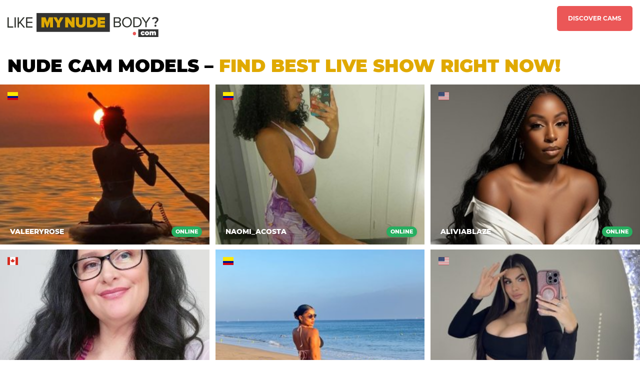

--- FILE ---
content_type: text/html; charset=UTF-8
request_url: https://likemynudebody.com/
body_size: 4465
content:
<!DOCTYPE html>
<html lang="en">
<head> <!-- Global site tag (gtag.js) - Google Analytics -->
<script async src="https://www.googletagmanager.com/gtag/js?id=G-1EQ6TF5108"></script>
<script>
  window.dataLayer = window.dataLayer || [];
  function gtag(){dataLayer.push(arguments);}
  gtag('js', new Date());
  gtag('config', 'G-1EQ6TF5108');
</script>
 
	<meta charset="utf-8">
	<link rel="icon" type="image/png" sizes="32x32" href="https://likemynudebody.com/images/favicon.png">
	<meta name="viewport" content="width=device-width, initial-scale=1"/>
			<title>The Best Nude Porn Cam Shows Are At Like My Nude Body Cams</title>
<meta name="description" content="The human body is a gorgeous thing, and the best way to enjoy it is live sex webcam fun. Like My Nude Body will satisfy your desires.">
<link rel="canonical" href="https://likemynudebody.com"/>
<meta property="og:title" content="The Best Nude Porn Cam Shows Are At Like My Nude Body Cams">
<meta property="og:description" content="The human body is a gorgeous thing, and the best way to enjoy it is live sex webcam fun. Like My Nude Body will satisfy your desires.">
<meta property="og:url" content="https://likemynudebody.com">
<meta name="twitter:title" content="The Best Nude Porn Cam Shows Are At Like My Nude Body Cams">
<meta name="twitter:description" content="The human body is a gorgeous thing, and the best way to enjoy it is live sex webcam fun. Like My Nude Body will satisfy your desires.">
<meta name="twitter:url" content="https://likemynudebody.com">
<meta name="twitter:card" content="summary">
	<meta name="csrf-token" content="wP4hg27vFv9m92zw3NNGvieMwYOCAcX9ku6gF6vS">
	<link href="https://likemynudebody.com/css/style.min.css" rel="stylesheet">
	</head>
<body class=" "> 

<div id="mian-app">
	
		<header class="cnt_full header">
    <div class="cnt">
        
        <a href="/" class="logo">
            <img src="https://likemynudebody.com/images/logo.png" alt="">
        </a>
        <div class="cnt_btn">
            <a href="#camListSection" class="btn btn_red scroll">Discover cams</a>
            
        </div>
    </div>
</header>
	<main class="wrapper  home__page ">
			
	<section class="cnt_full cnt_home_ttl">
		<div class="cnt">
			<h1 class="ttl_l1">Nude cam models – <span>find best live show right now!</span></h1>
		
		</div>
	</section>
		
			<section class="cnt_full cnt_cam_list">
		<niche-cam-list
		inline-template
		button-name=""
		affiliate-domain="https://livenudecams.com"
		afno="1-7722-acw-13"
		utm-source="likemynudebody.com"
		utm-campaign="referral_acw"
		utm-channel="referral"
		v-bind:max-count="35"
		v-bind:alter="false"
		>
	<div v-if="loading" class="preloader">
		<div class="sk-cube-grid">
			<div class="sk-cube sk-cube1"></div>
			<div class="sk-cube sk-cube2"></div>
			<div class="sk-cube sk-cube3"></div>
			<div class="sk-cube sk-cube4"></div>
			<div class="sk-cube sk-cube5"></div>
			<div class="sk-cube sk-cube6"></div>
			<div class="sk-cube sk-cube7"></div>
			<div class="sk-cube sk-cube8"></div>
			<div class="sk-cube sk-cube9"></div>
		</div>
	
	</div>
	<div v-else class="cam_list">
		<template v-for="item in items">
			<a v-bind:href="buildItemUrl(item)" class="cam_item__blk">
				<div class="item_desc">
					<div class="item_country">
						<div class="country">
									<span :class="['flag-icon flag-icon-' + item.country.toLowerCase().trim()]">
									</span>
						</div>
					</div>
					<div class="icm play" v-if="typeof buttonName !== 'undefined'">{{buttonName}}</div>
					<div class="cam_row">
						<div v-if="item.quality === 1" class="item_quality">hd</div>
						<div class="item_line on" v-if="item.stream_type === 'live'">online</div>
						<div class="item_line off" v-else>offline</div>
						<div class="item_name">{{item.name}}</div>
					</div>
				</div>
				
				<img v-if="!devMode" v-bind:src="item.pic" class="cam">
			</a>
		</template>
</niche-cam-list>

	</section>
	
	<section class="cnt_full cnt_banner">
	<div class="cnt banner__blk">
		<div class="desc__blk">
			
			<p class="ttl_l1">find best live show <span>right now!</span></p>
			<a href="/adult-cams-only-best-live-show-with-us" class="btn btn_red">Live Free!</a>
		
		</div>
	</div>
</section>
	
	<section class="cnt_full cnt_cam_list" id="camListSection">
		<niche-cam-list
		inline-template
		button-name=""
		affiliate-domain="https://livenudecams.com"
		afno="1-7722-acw-13"
		utm-source="likemynudebody.com"
		utm-campaign="referral_acw"
		utm-channel="referral"
		v-bind:max-count="20"
		v-bind:alter="false"
		>
	<div v-if="loading" class="preloader">
		<div class="sk-cube-grid">
			<div class="sk-cube sk-cube1"></div>
			<div class="sk-cube sk-cube2"></div>
			<div class="sk-cube sk-cube3"></div>
			<div class="sk-cube sk-cube4"></div>
			<div class="sk-cube sk-cube5"></div>
			<div class="sk-cube sk-cube6"></div>
			<div class="sk-cube sk-cube7"></div>
			<div class="sk-cube sk-cube8"></div>
			<div class="sk-cube sk-cube9"></div>
		</div>
	
	</div>
	<div v-else class="cam_list">
		<template v-for="item in items">
			<a v-bind:href="buildItemUrl(item)" class="cam_item__blk">
				<div class="item_desc">
					<div class="item_country">
						<div class="country">
									<span :class="['flag-icon flag-icon-' + item.country.toLowerCase().trim()]">
									</span>
						</div>
					</div>
					<div class="icm play" v-if="typeof buttonName !== 'undefined'">{{buttonName}}</div>
					<div class="cam_row">
						<div v-if="item.quality === 1" class="item_quality">hd</div>
						<div class="item_line on" v-if="item.stream_type === 'live'">online</div>
						<div class="item_line off" v-else>offline</div>
						<div class="item_name">{{item.name}}</div>
					</div>
				</div>
				
				<img v-if="!devMode" v-bind:src="item.pic" class="cam">
			</a>
		</template>
</niche-cam-list>

	</section>
	
	<section class="cnt_full home_bottom_content">
		<div class="cnt cnt_content">
			
			<p>The naked form is one of the most beautiful things in existence. Women on Like My Nude Body love attention and the hottest babes on the planet come to the site to share their nude bodies with fans and webcam connoisseurs. Beautiful women come in many shapes, sizes, and personalities. Like My Nude Body brings the hottest sex cam girls of all ethnicities, tit sizes, sexual proclivities, and more. Joining can be done quickly and easily, in just a few minutes.</p>
<h2 id="what-nude-cams-include">What Nude Cams Include?</h2>
<p>Nude live cams at Like My Nude Body include party webcam shows. There is plenty of nudity that can be found free of charge, with creative women who love to be watched as they get off hard. You can join them. The site also includes private sex cam shows as well. These shows are where you can get one-on-one time with your favorite sex cam girls. Getting to know people on a more intimate level is not only a significant turn on, but also creates a more personal connection.</p>
<p>In private shows, you can get features like Cam2Cam and two-way audio. Also, the website allows people to utilize remote control sex toys in cam shows as well. There are many benefits to Like My Nude Body, the biggest of which is the wide selection of sex cam babes.</p>

			
							
				<picture>
					
					
					<source type="image/webp" srcset="//likemynudebody.com/storage/images/pages/image/large/bottom-pic-4.webp"  media="(min-width:481px)"  />

					<img src="//likemynudebody.com/storage/images/pages/image/large/bottom-pic-4.jpg" alt="" title="" />
				</picture>
						
			<h2 id="how-you-find-cam-girls">How You Find Cam Girls?</h2>
<p>Finding live sex cam girls at Like My New Body is easy to do because of the many search and sort options available. Browsing the featured live cam women is still one of the most popular ways to find the girls, but the tags are also fantastic. Gorgeous women are on the site, but there are also sections where you can search for handsome men, sexy trans women, and couples.</p>
<p>Each cam performer also has their own bio on the site, allowing you to get more information about what each cam vixen enjoys. People who have similar sexual preferences to you are often fantastic choices, regardless of whether you are interested in a party show or a private show.</p>
<h2 id="how-to-talk-to-girls-online">How To Talk To Girls Online?</h2>
<p>The easiest way to talk to these incredible women is to be respectful, polite, and be yourself. The ladies love compliments, and if there are things that are particularly pleasing to you, don&rsquo;t forget to tip. With a wide range of sex cam shows, including masturbation sex cam shows, BDSM cam shows, lesbian cam shows, couples cam shows, and more, talking to girls and new cam friends has never been easier.</p>
<h2 id="the-benefits-of-likemynudebody">The Benefits Of LikeMyNudeBody</h2>
<p>Joining Like My Nude Body can be done quickly and easily, and there are tons of features on the site. These include Cam2Cam and two-way audio, features that allow you to be seen and heard by the women on the site. Not only that, but remote control sex toy capabilities are built into the website. Like My Nude Body is the top place to get the best cam girls. Join and get your free account today and find the best live cam women for you now.</p>
<p>&nbsp;</p>

		
		
		</div>
	</section>

		
			<section class="cnt_full cnt_free_video">
	<div class="cnt description__blk">
		<p class="ttl_l2">Free video Live</p>
		<div class="cnt_desc cnt_content">
			<div class="cam_item__blk">
				<img class="cam" src="https://likemynudebody.com/images/free_video.jpg" alt="">
			</div>
			<div class="cnt_txt">
				<p>The site offers many models and categories. Each category comes with a dozen talented models.
					Indeed, you will come across many one-of-a-kind models. These models are prepared to go an extra
					mile for your satisfaction.There are plenty of categories to choose from. On an average, you
					will be able to choose from the following categories: brunette, blond, Asian, lesbian, Fetish,
					gay, amateur, elderly and so on. You can engage in live chats from anywhere, with anyone and at
					any time. This means you are bound to come across attractive models at all times. The free Asian
					cams site will never disappoint you!</p>
			</div>
		</div>
		
		<div class="free_video_cam_list">
			<niche-cam-list
		inline-template
		button-name=""
		affiliate-domain="https://livenudecams.com"
		afno="1-7722-acw-13"
		utm-source="likemynudebody.com"
		utm-campaign="referral_acw"
		utm-channel="referral"
		v-bind:max-count="6"
		v-bind:alter="false"
		>
	<div v-if="loading" class="preloader">
		<div class="sk-cube-grid">
			<div class="sk-cube sk-cube1"></div>
			<div class="sk-cube sk-cube2"></div>
			<div class="sk-cube sk-cube3"></div>
			<div class="sk-cube sk-cube4"></div>
			<div class="sk-cube sk-cube5"></div>
			<div class="sk-cube sk-cube6"></div>
			<div class="sk-cube sk-cube7"></div>
			<div class="sk-cube sk-cube8"></div>
			<div class="sk-cube sk-cube9"></div>
		</div>
	
	</div>
	<div v-else class="cam_list">
		<template v-for="item in items">
			<a v-bind:href="buildItemUrl(item)" class="cam_item__blk">
				<div class="item_desc">
					<div class="item_country">
						<div class="country">
									<span :class="['flag-icon flag-icon-' + item.country.toLowerCase().trim()]">
									</span>
						</div>
					</div>
					<div class="icm play" v-if="typeof buttonName !== 'undefined'">{{buttonName}}</div>
					<div class="cam_row">
						<div v-if="item.quality === 1" class="item_quality">hd</div>
						<div class="item_line on" v-if="item.stream_type === 'live'">online</div>
						<div class="item_line off" v-else>offline</div>
						<div class="item_name">{{item.name}}</div>
					</div>
				</div>
				
				<img v-if="!devMode" v-bind:src="item.pic" class="cam">
			</a>
		</template>
</niche-cam-list>

		</div>
	</div>
</section>
	
	</main>
		<footer class="cnt_full cnt_footer">
	<div class="cnt">
		<div class="f_logo">
			<a href="/" class="logo">
				<img src="https://likemynudebody.com/images/logo_light.png" alt="">
			</a>
			
			<p>To use Our website you must be at least 18 years of age.</p>
		</div>
		<div class="f_nav_base">
			<nav class="main_nav">
    <ul class="navigation">
                    <li>
                <a href="https://likemynudebody.com" class="
                active">
                    Home
                </a>
            </li>
                    <li>
                <a href="https://likemynudebody.com/terms-of-services"  >
                    Terms Of Services
                </a>
            </li>
                    <li>
                <a href="https://likemynudebody.com/contact-us"  >
                    Contact Us
                </a>
            </li>
                    <li>
                <a href="https://likemynudebody.com/about-us"  >
                    About Us
                </a>
            </li>
                    <li>
                <a href="https://likemynudebody.com/articles/blog"  >
                    Blog
                </a>
            </li>
            </ul>
</nav>
		</div>
		<div class="f_nav_cams">
			<nav class="main_nav">
    <ul class="navigation">
                    <li>
                <a href="https://likemynudebody.com/asian-cam-girls"  >
                    Asian Cam Girls
                </a>
            </li>
                    <li>
                <a href="https://likemynudebody.com/lesbian-cams"  >
                    Lesbian Cams
                </a>
            </li>
                    <li>
                <a href="https://likemynudebody.com/omegle-style-cams"  >
                    Omegle Style Cams
                </a>
            </li>
                    <li>
                <a href="https://likemynudebody.com/amateur-cams"  >
                    Amateur Cams
                </a>
            </li>
                    <li>
                <a href="https://likemynudebody.com/fetish-cams"  >
                    Fetish Cams
                </a>
            </li>
                    <li>
                <a href="https://likemynudebody.com/bdsm-cams"  >
                    BDSM Cams
                </a>
            </li>
                    <li>
                <a href="https://likemynudebody.com/couple-cams"  >
                    Couple Cams
                </a>
            </li>
                    <li>
                <a href="https://likemynudebody.com/big-tit-cams"  >
                    Big Tit Cams
                </a>
            </li>
                    <li>
                <a href="https://likemynudebody.com/female-cams"  >
                    Female Cams
                </a>
            </li>
                    <li>
                <a href="https://likemynudebody.com/male-cams"  >
                    Male Cams
                </a>
            </li>
                    <li>
                <a href="https://likemynudebody.com/top-redhead-cam-girls"  >
                    Top Redhead Cam Girls
                </a>
            </li>
                    <li>
                <a href="https://likemynudebody.com/brunette-cams"  >
                    Brunette Cams
                </a>
            </li>
                    <li>
                <a href="https://likemynudebody.com/top-blonde-cams"  >
                    Top Blonde Cams
                </a>
            </li>
                    <li>
                <a href="https://likemynudebody.com/adult-cams"  >
                    Adult Cams
                </a>
            </li>
                    <li>
                <a href="https://likemynudebody.com/sex-cams"  >
                    Sex Cams
                </a>
            </li>
                    <li>
                <a href="https://likemynudebody.com/busty-cams"  >
                    Busty Cams
                </a>
            </li>
                    <li>
                <a href="https://likemynudebody.com/ebony-cams"  >
                    Ebony Cams
                </a>
            </li>
                    <li>
                <a href="https://likemynudebody.com/free-cams"  >
                    Free Cams
                </a>
            </li>
                    <li>
                <a href="https://likemynudebody.com/latina-cams"  >
                    Latina Cams
                </a>
            </li>
                    <li>
                <a href="https://likemynudebody.com/mature-cams"  >
                    Mature Cams
                </a>
            </li>
                    <li>
                <a href="https://likemynudebody.com/shemale-cams"  >
                    Shemale Cams
                </a>
            </li>
                    <li>
                <a href="https://likemynudebody.com/anal-cams"  >
                    Anal Cams
                </a>
            </li>
                    <li>
                <a href="https://likemynudebody.com/bbw-cams"  >
                    BBW Cams
                </a>
            </li>
                    <li>
                <a href="https://likemynudebody.com/babes-cams"  >
                    Babes Cams
                </a>
            </li>
                    <li>
                <a href="https://likemynudebody.com/big-ass-cams"  >
                    Big Ass Cams
                </a>
            </li>
                    <li>
                <a href="https://likemynudebody.com/crossdress-cams"  >
                    Crossdress Cams
                </a>
            </li>
                    <li>
                <a href="https://likemynudebody.com/chubby-cams"  >
                    Chubby Cams
                </a>
            </li>
                    <li>
                <a href="https://likemynudebody.com/japan-cams"  >
                    Japan Cams
                </a>
            </li>
                    <li>
                <a href="https://likemynudebody.com/curvy-cams"  >
                    Curvy Cams
                </a>
            </li>
                    <li>
                <a href="https://likemynudebody.com/cum-cams"  >
                    Cum Cams
                </a>
            </li>
                    <li>
                <a href="https://likemynudebody.com/cuckold-cams"  >
                    Cuckold Cams
                </a>
            </li>
                    <li>
                <a href="https://likemynudebody.com/domination-cams"  >
                    Domination Cams
                </a>
            </li>
                    <li>
                <a href="https://likemynudebody.com/erotic-cams"  >
                    Erotic Cams
                </a>
            </li>
                    <li>
                <a href="https://likemynudebody.com/fat-cams"  >
                    Fat Cams
                </a>
            </li>
                    <li>
                <a href="https://likemynudebody.com/femdom-cams"  >
                    Femdom Cams
                </a>
            </li>
                    <li>
                <a href="https://likemynudebody.com/fuck-cams"  >
                    Fuck Cams
                </a>
            </li>
                    <li>
                <a href="https://likemynudebody.com/granny-cams"  >
                    Granny Cams
                </a>
            </li>
                    <li>
                <a href="https://likemynudebody.com/housewives-cams"  >
                    Housewives Cams
                </a>
            </li>
                    <li>
                <a href="https://likemynudebody.com/hot-cams"  >
                    Hot Cams
                </a>
            </li>
                    <li>
                <a href="https://likemynudebody.com/hairy-pussy-cams"  >
                    Hairy Pussy Cams
                </a>
            </li>
                    <li>
                <a href="https://likemynudebody.com/ladyboy-cams"  >
                    Ladyboy Cams
                </a>
            </li>
                    <li>
                <a href="https://likemynudebody.com/live-cams"  >
                    Live Cams
                </a>
            </li>
                    <li>
                <a href="https://likemynudebody.com/milf-cams"  >
                    MILF Cams
                </a>
            </li>
                    <li>
                <a href="https://likemynudebody.com/mom-cams"  >
                    Mom Cams
                </a>
            </li>
                    <li>
                <a href="https://likemynudebody.com/random-cams"  >
                    Random cams
                </a>
            </li>
                    <li>
                <a href="https://likemynudebody.com/porn-cams"  >
                    Porn cams
                </a>
            </li>
                    <li>
                <a href="https://likemynudebody.com/real-cams"  >
                    Real Cams
                </a>
            </li>
                    <li>
                <a href="https://likemynudebody.com/russian-cams"  >
                    Russian Cams
                </a>
            </li>
                    <li>
                <a href="https://likemynudebody.com/pornstar-cams"  >
                    Pornstar Cams
                </a>
            </li>
                    <li>
                <a href="https://likemynudebody.com/small-tits-cams"  >
                    Small Tits Cams
                </a>
            </li>
                    <li>
                <a href="https://likemynudebody.com/smoking-cams"  >
                    Smoking Cams
                </a>
            </li>
                    <li>
                <a href="https://likemynudebody.com/slut-cams"  >
                    Slut Cams
                </a>
            </li>
                    <li>
                <a href="https://likemynudebody.com/squirt-cams"  >
                    Squirt Cams
                </a>
            </li>
                    <li>
                <a href="https://likemynudebody.com/toys-cams"  >
                    Toys Cams
                </a>
            </li>
                    <li>
                <a href="https://likemynudebody.com/tranny-cams"  >
                    Tranny Cams
                </a>
            </li>
                    <li>
                <a href="https://likemynudebody.com/voyeur-cams"  >
                    Voyeur Cams
                </a>
            </li>
                    <li>
                <a href="https://likemynudebody.com/white-girls-cams"  >
                    White Girls Cams
                </a>
            </li>
                    <li>
                <a href="https://likemynudebody.com/xxx-cams"  >
                    XXX Cams
                </a>
            </li>
            </ul>
</nav>
		
		
		</div>
		<div class="f_copy">
			<p>©2010 - 2026 <span>like my nude body</span></p>
		</div>
	</div>
</footer>

</div>

<script src="https://likemynudebody.com/js/script.js"></script>
</body>
</html>


--- FILE ---
content_type: text/css
request_url: https://likemynudebody.com/css/style.min.css
body_size: 9219
content:
@font-face{font-family:swiper-icons;src:url("data:application/font-woff;charset=utf-8;base64, [base64]//wADZ2x5ZgAAAywAAADMAAAD2MHtryVoZWFkAAABbAAAADAAAAA2E2+eoWhoZWEAAAGcAAAAHwAAACQC9gDzaG10eAAAAigAAAAZAAAArgJkABFsb2NhAAAC0AAAAFoAAABaFQAUGG1heHAAAAG8AAAAHwAAACAAcABAbmFtZQAAA/gAAAE5AAACXvFdBwlwb3N0AAAFNAAAAGIAAACE5s74hXjaY2BkYGAAYpf5Hu/j+W2+MnAzMYDAzaX6QjD6/4//Bxj5GA8AuRwMYGkAPywL13jaY2BkYGA88P8Agx4j+/8fQDYfA1AEBWgDAIB2BOoAeNpjYGRgYNBh4GdgYgABEMnIABJzYNADCQAACWgAsQB42mNgYfzCOIGBlYGB0YcxjYGBwR1Kf2WQZGhhYGBiYGVmgAFGBiQQkOaawtDAoMBQxXjg/wEGPcYDDA4wNUA2CCgwsAAAO4EL6gAAeNpj2M0gyAACqxgGNWBkZ2D4/wMA+xkDdgAAAHjaY2BgYGaAYBkGRgYQiAHyGMF8FgYHIM3DwMHABGQrMOgyWDLEM1T9/w8UBfEMgLzE////P/5//f/V/xv+r4eaAAeMbAxwIUYmIMHEgKYAYjUcsDAwsLKxc3BycfPw8jEQA/[base64]/uznmfPFBNODM2K7MTQ45YEAZqGP81AmGGcF3iPqOop0r1SPTaTbVkfUe4HXj97wYE+yNwWYxwWu4v1ugWHgo3S1XdZEVqWM7ET0cfnLGxWfkgR42o2PvWrDMBSFj/IHLaF0zKjRgdiVMwScNRAoWUoH78Y2icB/yIY09An6AH2Bdu/UB+yxopYshQiEvnvu0dURgDt8QeC8PDw7Fpji3fEA4z/PEJ6YOB5hKh4dj3EvXhxPqH/SKUY3rJ7srZ4FZnh1PMAtPhwP6fl2PMJMPDgeQ4rY8YT6Gzao0eAEA409DuggmTnFnOcSCiEiLMgxCiTI6Cq5DZUd3Qmp10vO0LaLTd2cjN4fOumlc7lUYbSQcZFkutRG7g6JKZKy0RmdLY680CDnEJ+UMkpFFe1RN7nxdVpXrC4aTtnaurOnYercZg2YVmLN/d/gczfEimrE/fs/bOuq29Zmn8tloORaXgZgGa78yO9/cnXm2BpaGvq25Dv9S4E9+5SIc9PqupJKhYFSSl47+Qcr1mYNAAAAeNptw0cKwkAAAMDZJA8Q7OUJvkLsPfZ6zFVERPy8qHh2YER+3i/BP83vIBLLySsoKimrqKqpa2hp6+jq6RsYGhmbmJqZSy0sraxtbO3sHRydnEMU4uR6yx7JJXveP7WrDycAAAAAAAH//wACeNpjYGRgYOABYhkgZgJCZgZNBkYGLQZtIJsFLMYAAAw3ALgAeNolizEKgDAQBCchRbC2sFER0YD6qVQiBCv/H9ezGI6Z5XBAw8CBK/m5iQQVauVbXLnOrMZv2oLdKFa8Pjuru2hJzGabmOSLzNMzvutpB3N42mNgZGBg4GKQYzBhYMxJLMlj4GBgAYow/P/PAJJhLM6sSoWKfWCAAwDAjgbRAAB42mNgYGBkAIIbCZo5IPrmUn0hGA0AO8EFTQAA") format("woff");font-weight:400;font-style:normal}:root{--swiper-theme-color:#007aff}.swiper-container{margin-left:auto;margin-right:auto;position:relative;overflow:hidden;list-style:none;padding:0;z-index:1}.swiper-container-vertical>.swiper-wrapper{flex-direction:column}.swiper-wrapper{position:relative;width:100%;height:100%;z-index:1;display:flex;transition-property:transform;box-sizing:content-box}.swiper-container-android .swiper-slide,.swiper-wrapper{transform:translateZ(0)}.swiper-container-multirow>.swiper-wrapper{flex-wrap:wrap}.swiper-container-multirow-column>.swiper-wrapper{flex-wrap:wrap;flex-direction:column}.swiper-container-free-mode>.swiper-wrapper{transition-timing-function:ease-out;margin:0 auto}.swiper-slide{flex-shrink:0;width:100%;height:100%;position:relative;transition-property:transform}.swiper-slide-invisible-blank{visibility:hidden}.swiper-container-autoheight,.swiper-container-autoheight .swiper-slide{height:auto}.swiper-container-autoheight .swiper-wrapper{align-items:flex-start;transition-property:transform,height}.swiper-container-3d{perspective:1200px}.swiper-container-3d .swiper-cube-shadow,.swiper-container-3d .swiper-slide,.swiper-container-3d .swiper-slide-shadow-bottom,.swiper-container-3d .swiper-slide-shadow-left,.swiper-container-3d .swiper-slide-shadow-right,.swiper-container-3d .swiper-slide-shadow-top,.swiper-container-3d .swiper-wrapper{transform-style:preserve-3d}.swiper-container-3d .swiper-slide-shadow-bottom,.swiper-container-3d .swiper-slide-shadow-left,.swiper-container-3d .swiper-slide-shadow-right,.swiper-container-3d .swiper-slide-shadow-top{position:absolute;left:0;top:0;width:100%;height:100%;pointer-events:none;z-index:10}.swiper-container-3d .swiper-slide-shadow-left{background-image:linear-gradient(270deg,rgba(0,0,0,.5),transparent)}.swiper-container-3d .swiper-slide-shadow-right{background-image:linear-gradient(90deg,rgba(0,0,0,.5),transparent)}.swiper-container-3d .swiper-slide-shadow-top{background-image:linear-gradient(0deg,rgba(0,0,0,.5),transparent)}.swiper-container-3d .swiper-slide-shadow-bottom{background-image:linear-gradient(180deg,rgba(0,0,0,.5),transparent)}.swiper-container-css-mode>.swiper-wrapper{overflow:auto;scrollbar-width:none;-ms-overflow-style:none}.swiper-container-css-mode>.swiper-wrapper::-webkit-scrollbar{display:none}.swiper-container-css-mode>.swiper-wrapper>.swiper-slide{scroll-snap-align:start start}.swiper-container-horizontal.swiper-container-css-mode>.swiper-wrapper{scroll-snap-type:x mandatory}.swiper-container-vertical.swiper-container-css-mode>.swiper-wrapper{scroll-snap-type:y mandatory}:root{--swiper-navigation-size:44px}.swiper-button-next,.swiper-button-prev{position:absolute;top:50%;width:calc(var(--swiper-navigation-size)/44*27);height:var(--swiper-navigation-size);margin-top:calc(-1*var(--swiper-navigation-size)/2);z-index:10;cursor:pointer;display:flex;align-items:center;justify-content:center;color:var(--swiper-navigation-color,var(--swiper-theme-color))}.swiper-button-next.swiper-button-disabled,.swiper-button-prev.swiper-button-disabled{opacity:.35;cursor:auto;pointer-events:none}.swiper-button-next:after,.swiper-button-prev:after{font-family:swiper-icons;font-size:var(--swiper-navigation-size);text-transform:none!important;letter-spacing:0;text-transform:none;font-variant:normal}.swiper-button-prev,.swiper-container-rtl .swiper-button-next{left:10px;right:auto}.swiper-button-prev:after,.swiper-container-rtl .swiper-button-next:after{content:"prev"}.swiper-button-next,.swiper-container-rtl .swiper-button-prev{right:10px;left:auto}.swiper-button-next:after,.swiper-container-rtl .swiper-button-prev:after{content:"next"}.swiper-button-next.swiper-button-white,.swiper-button-prev.swiper-button-white{--swiper-navigation-color:#fff}.swiper-button-next.swiper-button-black,.swiper-button-prev.swiper-button-black{--swiper-navigation-color:#000}.swiper-button-lock{display:none}.swiper-pagination{position:absolute;text-align:center;transition:opacity .3s;transform:translateZ(0);z-index:10}.swiper-pagination.swiper-pagination-hidden{opacity:0}.swiper-container-horizontal>.swiper-pagination-bullets,.swiper-pagination-custom,.swiper-pagination-fraction{bottom:10px;left:0;width:100%}.swiper-pagination-bullets-dynamic{overflow:hidden;font-size:0}.swiper-pagination-bullets-dynamic .swiper-pagination-bullet{transform:scale(.33);position:relative}.swiper-pagination-bullets-dynamic .swiper-pagination-bullet-active,.swiper-pagination-bullets-dynamic .swiper-pagination-bullet-active-main{transform:scale(1)}.swiper-pagination-bullets-dynamic .swiper-pagination-bullet-active-prev{transform:scale(.66)}.swiper-pagination-bullets-dynamic .swiper-pagination-bullet-active-prev-prev{transform:scale(.33)}.swiper-pagination-bullets-dynamic .swiper-pagination-bullet-active-next{transform:scale(.66)}.swiper-pagination-bullets-dynamic .swiper-pagination-bullet-active-next-next{transform:scale(.33)}.swiper-pagination-bullet{width:8px;height:8px;display:inline-block;border-radius:100%;background:#000;opacity:.2}button.swiper-pagination-bullet{border:none;margin:0;padding:0;box-shadow:none;-webkit-appearance:none;-moz-appearance:none;appearance:none}.swiper-pagination-clickable .swiper-pagination-bullet{cursor:pointer}.swiper-pagination-bullet-active{opacity:1;background:var(--swiper-pagination-color,var(--swiper-theme-color))}.swiper-container-vertical>.swiper-pagination-bullets{right:10px;top:50%;transform:translate3d(0,-50%,0)}.swiper-container-vertical>.swiper-pagination-bullets .swiper-pagination-bullet{margin:6px 0;display:block}.swiper-container-vertical>.swiper-pagination-bullets.swiper-pagination-bullets-dynamic{top:50%;transform:translateY(-50%);width:8px}.swiper-container-vertical>.swiper-pagination-bullets.swiper-pagination-bullets-dynamic .swiper-pagination-bullet{display:inline-block;transition:transform .2s,top .2s}.swiper-container-horizontal>.swiper-pagination-bullets .swiper-pagination-bullet{margin:0 4px}.swiper-container-horizontal>.swiper-pagination-bullets.swiper-pagination-bullets-dynamic{left:50%;transform:translateX(-50%);white-space:nowrap}.swiper-container-horizontal>.swiper-pagination-bullets.swiper-pagination-bullets-dynamic .swiper-pagination-bullet{transition:transform .2s,left .2s}.swiper-container-horizontal.swiper-container-rtl>.swiper-pagination-bullets-dynamic .swiper-pagination-bullet{transition:transform .2s,right .2s}.swiper-pagination-progressbar{background:rgba(0,0,0,.25);position:absolute}.swiper-pagination-progressbar .swiper-pagination-progressbar-fill{background:var(--swiper-pagination-color,var(--swiper-theme-color));position:absolute;left:0;top:0;width:100%;height:100%;transform:scale(0);transform-origin:left top}.swiper-container-rtl .swiper-pagination-progressbar .swiper-pagination-progressbar-fill{transform-origin:right top}.swiper-container-horizontal>.swiper-pagination-progressbar,.swiper-container-vertical>.swiper-pagination-progressbar.swiper-pagination-progressbar-opposite{width:100%;height:4px;left:0;top:0}.swiper-container-horizontal>.swiper-pagination-progressbar.swiper-pagination-progressbar-opposite,.swiper-container-vertical>.swiper-pagination-progressbar{width:4px;height:100%;left:0;top:0}.swiper-pagination-white{--swiper-pagination-color:#fff}.swiper-pagination-black{--swiper-pagination-color:#000}.swiper-pagination-lock{display:none}.swiper-scrollbar{border-radius:10px;position:relative;-ms-touch-action:none;background:rgba(0,0,0,.1)}.swiper-container-horizontal>.swiper-scrollbar{position:absolute;left:1%;bottom:3px;z-index:50;height:5px;width:98%}.swiper-container-vertical>.swiper-scrollbar{position:absolute;right:3px;top:1%;z-index:50;width:5px;height:98%}.swiper-scrollbar-drag{height:100%;width:100%;position:relative;background:rgba(0,0,0,.5);border-radius:10px;left:0;top:0}.swiper-scrollbar-cursor-drag{cursor:move}.swiper-scrollbar-lock{display:none}.swiper-zoom-container{width:100%;height:100%;display:flex;justify-content:center;align-items:center;text-align:center}.swiper-zoom-container>canvas,.swiper-zoom-container>img,.swiper-zoom-container>svg{max-width:100%;max-height:100%;object-fit:contain}.swiper-slide-zoomed{cursor:move}.swiper-lazy-preloader{width:42px;height:42px;position:absolute;left:50%;top:50%;margin-left:-21px;margin-top:-21px;z-index:10;transform-origin:50%;animation:swiper-preloader-spin 1s linear infinite;box-sizing:border-box;border-radius:50%;border:4px solid var(--swiper-preloader-color,var(--swiper-theme-color));border-top:4px solid transparent}.swiper-lazy-preloader-white{--swiper-preloader-color:#fff}.swiper-lazy-preloader-black{--swiper-preloader-color:#000}@keyframes swiper-preloader-spin{to{transform:rotate(1turn)}}.swiper-container .swiper-notification{position:absolute;left:0;top:0;pointer-events:none;opacity:0;z-index:-1000}.swiper-container-fade.swiper-container-free-mode .swiper-slide{transition-timing-function:ease-out}.swiper-container-fade .swiper-slide{pointer-events:none;transition-property:opacity}.swiper-container-fade .swiper-slide .swiper-slide{pointer-events:none}.swiper-container-fade .swiper-slide-active,.swiper-container-fade .swiper-slide-active .swiper-slide-active{pointer-events:auto}.swiper-container-cube{overflow:visible}.swiper-container-cube .swiper-slide{pointer-events:none;-webkit-backface-visibility:hidden;backface-visibility:hidden;z-index:1;visibility:hidden;transform-origin:0 0;width:100%;height:100%}.swiper-container-cube .swiper-slide .swiper-slide{pointer-events:none}.swiper-container-cube.swiper-container-rtl .swiper-slide{transform-origin:100% 0}.swiper-container-cube .swiper-slide-active,.swiper-container-cube .swiper-slide-active .swiper-slide-active{pointer-events:auto}.swiper-container-cube .swiper-slide-active,.swiper-container-cube .swiper-slide-next,.swiper-container-cube .swiper-slide-next+.swiper-slide,.swiper-container-cube .swiper-slide-prev{pointer-events:auto;visibility:visible}.swiper-container-cube .swiper-slide-shadow-bottom,.swiper-container-cube .swiper-slide-shadow-left,.swiper-container-cube .swiper-slide-shadow-right,.swiper-container-cube .swiper-slide-shadow-top{z-index:0;-webkit-backface-visibility:hidden;backface-visibility:hidden}.swiper-container-cube .swiper-cube-shadow{position:absolute;left:0;bottom:0;width:100%;height:100%;background:#000;opacity:.6;-webkit-filter:blur(50px);filter:blur(50px);z-index:0}.swiper-container-flip{overflow:visible}.swiper-container-flip .swiper-slide{pointer-events:none;-webkit-backface-visibility:hidden;backface-visibility:hidden;z-index:1}.swiper-container-flip .swiper-slide .swiper-slide{pointer-events:none}.swiper-container-flip .swiper-slide-active,.swiper-container-flip .swiper-slide-active .swiper-slide-active{pointer-events:auto}.swiper-container-flip .swiper-slide-shadow-bottom,.swiper-container-flip .swiper-slide-shadow-left,.swiper-container-flip .swiper-slide-shadow-right,.swiper-container-flip .swiper-slide-shadow-top{z-index:0;-webkit-backface-visibility:hidden;backface-visibility:hidden}a,abbr,acronym,address,applet,article,aside,audio,b,big,blockquote,body,canvas,caption,center,cite,code,dd,del,details,dfn,div,dl,dt,em,embed,fieldset,figcaption,figure,footer,form,h1,h2,h3,h4,h5,h6,header,hgroup,html,i,iframe,img,ins,kbd,label,legend,li,mark,menu,nav,object,ol,output,p,pre,q,ruby,s,samp,section,small,span,strike,strong,sub,summary,sup,table,tbody,td,tfoot,th,thead,time,tr,tt,u,ul,var,video{margin:0;padding:0;border:0;font-size:100%;font:inherit;vertical-align:baseline}article,aside,details,figcaption,figure,footer,header,hgroup,menu,nav,section{display:block}body{line-height:1}ol,ul{list-style:none}blockquote,q{quotes:none}blockquote:after,blockquote:before,q:after,q:before{content:"";content:none}table{border-collapse:collapse;border-spacing:0}@font-face{font-family:Montserrat;font-style:normal;font-weight:100;src:url(../fonts/montserrat-v13-latin-100.eot);src:local("Montserrat Thin"),local("Montserrat-Thin"),url(../fonts/montserrat-v13-latin-100.eot?#iefix) format("embedded-opentype"),url(../fonts/montserrat-v13-latin-100.woff2) format("woff2"),url(../fonts/montserrat-v13-latin-100.woff) format("woff"),url(../fonts/montserrat-v13-latin-100.ttf) format("truetype"),url(../fonts/montserrat-v13-latin-100.svg#Montserrat) format("svg");font-display:swap}@font-face{font-family:Montserrat;font-style:normal;font-weight:200;src:url(../fonts/montserrat-v13-latin-200.eot);src:local("Montserrat ExtraLight"),local("Montserrat-ExtraLight"),url(../fonts/montserrat-v13-latin-200.eot?#iefix) format("embedded-opentype"),url(../fonts/montserrat-v13-latin-200.woff2) format("woff2"),url(../fonts/montserrat-v13-latin-200.woff) format("woff"),url(../fonts/montserrat-v13-latin-200.ttf) format("truetype"),url(../fonts/montserrat-v13-latin-200.svg#Montserrat) format("svg");font-display:swap}@font-face{font-family:Montserrat;font-style:normal;font-weight:300;src:url(../fonts/montserrat-v13-latin-300.eot);src:local("Montserrat Light"),local("Montserrat-Light"),url(../fonts/montserrat-v13-latin-300.eot?#iefix) format("embedded-opentype"),url(../fonts/montserrat-v13-latin-300.woff2) format("woff2"),url(../fonts/montserrat-v13-latin-300.woff) format("woff"),url(../fonts/montserrat-v13-latin-300.ttf) format("truetype"),url(../fonts/montserrat-v13-latin-300.svg#Montserrat) format("svg");font-display:swap}@font-face{font-family:Montserrat;font-style:normal;font-weight:400;src:url(../fonts/montserrat-v13-latin-regular.eot);src:local("Montserrat Regular"),local("Montserrat-Regular"),url(../fonts/montserrat-v13-latin-regular.eot?#iefix) format("embedded-opentype"),url(../fonts/montserrat-v13-latin-regular.woff2) format("woff2"),url(../fonts/montserrat-v13-latin-regular.woff) format("woff"),url(../fonts/montserrat-v13-latin-regular.ttf) format("truetype"),url(../fonts/montserrat-v13-latin-regular.svg#Montserrat) format("svg");font-display:swap}@font-face{font-family:Montserrat;font-style:normal;font-weight:500;src:url(../fonts/montserrat-v13-latin-500.eot);src:local("Montserrat Medium"),local("Montserrat-Medium"),url(../fonts/montserrat-v13-latin-500.eot?#iefix) format("embedded-opentype"),url(../fonts/montserrat-v13-latin-500.woff2) format("woff2"),url(../fonts/montserrat-v13-latin-500.woff) format("woff"),url(../fonts/montserrat-v13-latin-500.ttf) format("truetype"),url(../fonts/montserrat-v13-latin-500.svg#Montserrat) format("svg");font-display:swap}@font-face{font-family:Montserrat;font-style:normal;font-weight:600;src:url(../fonts/montserrat-v13-latin-600.eot);src:local("Montserrat SemiBold"),local("Montserrat-SemiBold"),url(../fonts/montserrat-v13-latin-600.eot?#iefix) format("embedded-opentype"),url(../fonts/montserrat-v13-latin-600.woff2) format("woff2"),url(../fonts/montserrat-v13-latin-600.woff) format("woff"),url(../fonts/montserrat-v13-latin-600.ttf) format("truetype"),url(../fonts/montserrat-v13-latin-600.svg#Montserrat) format("svg");font-display:swap}@font-face{font-family:Montserrat;font-style:normal;font-weight:700;src:url(../fonts/montserrat-v13-latin-700.eot);src:local("Montserrat Bold"),local("Montserrat-Bold"),url(../fonts/montserrat-v13-latin-700.eot?#iefix) format("embedded-opentype"),url(../fonts/montserrat-v13-latin-700.woff2) format("woff2"),url(../fonts/montserrat-v13-latin-700.woff) format("woff"),url(../fonts/montserrat-v13-latin-700.ttf) format("truetype"),url(../fonts/montserrat-v13-latin-700.svg#Montserrat) format("svg");font-display:swap}@font-face{font-family:Montserrat;font-style:normal;font-weight:800;src:url(../fonts/montserrat-v13-latin-800.eot);src:local("Montserrat ExtraBold"),local("Montserrat-ExtraBold"),url(../fonts/montserrat-v13-latin-800.eot?#iefix) format("embedded-opentype"),url(../fonts/montserrat-v13-latin-800.woff2) format("woff2"),url(../fonts/montserrat-v13-latin-800.woff) format("woff"),url(../fonts/montserrat-v13-latin-800.ttf) format("truetype"),url(../fonts/montserrat-v13-latin-800.svg#Montserrat) format("svg");font-display:swap}@font-face{font-family:Montserrat;font-style:normal;font-weight:900;src:url(../fonts/montserrat-v13-latin-900.eot);src:local("Montserrat Black"),local("Montserrat-Black"),url(../fonts/montserrat-v13-latin-900.eot?#iefix) format("embedded-opentype"),url(../fonts/montserrat-v13-latin-900.woff2) format("woff2"),url(../fonts/montserrat-v13-latin-900.woff) format("woff"),url(../fonts/montserrat-v13-latin-900.ttf) format("truetype"),url(../fonts/montserrat-v13-latin-900.svg#Montserrat) format("svg");font-display:swap}@font-face{font-family:iconfont;src:url(../fonts/iconfont.eot);src:url(../fonts/iconfont.eot?#iefix) format("embedded-opentype"),url(../fonts/iconfont.woff) format("woff"),url(../fonts/iconfont.ttf) format("truetype"),url(../fonts/iconfont.svg) format("svg");font-weight:400;font-style:normal}.icon{font-style:normal;font-weight:400}.icon.bread_arrow:before{font-family:iconfont;content:"\EA01"}.icon.bread_arrow_2:before{font-family:iconfont;content:"\EA02"}.icon.bread_arrow_3:before{font-family:iconfont;content:"\EA03"}.icon.bread_arrow_4:before{font-family:iconfont;content:"\EA04"}.icon.play:before{font-family:iconfont;content:"\EA05"}.icon.sound:before{font-family:iconfont;content:"\EA06"}body{font-family:Montserrat,sans-serif;font-size:16px;font-weight:400;color:#000}body *{box-sizing:border-box}label{display:block}a{text-decoration:none}img{max-width:100%;display:block}button{border:0}em{font-style:italic}.cnt_contact_form .form_group textarea,button,input,textarea{font-family:Montserrat,sans-serif}.wrapper{justify-content:flex-start}.cnt_full,.wrapper{width:100%;display:flex;flex-direction:column;align-items:center}.cnt_full{max-width:1920px}.cnt{display:flex;max-width:1300px;width:100%}@media screen and (max-width:1320px){.cnt{padding-left:15px;padding-right:15px}}@media screen and (max-width:480px){.cnt{padding-left:20px;padding-right:20px}}.cnt_head{display:flex;flex-direction:column}.cnt_head .ttl_l1{margin-bottom:35px}.cnt_head .cnt{flex-direction:column}@media screen and (max-width:1180px){.no_padding_mobile{padding-left:0;padding-right:0}}.ttl_l1{font-size:calc(14px + 22*(100vw - 375px)/925);font-weight:900;text-transform:uppercase}@media screen and (max-width:375px){.ttl_l1{font-size:14px}}@media screen and (min-width:1300px){.ttl_l1{font-size:36px}}.ttl_l1 span{color:#e0a900}.ttl_l2{font-weight:900;color:#333;text-transform:uppercase;font-size:calc(24px + 24*(100vw - 375px)/925)}@media screen and (max-width:375px){.ttl_l2{font-size:24px}}@media screen and (min-width:1300px){.ttl_l2{font-size:48px}}.ttl_l3{font-weight:900;color:#333;text-transform:uppercase;font-size:calc(16px + 8*(100vw - 375px)/925)}@media screen and (max-width:375px){.ttl_l3{font-size:16px}}@media screen and (min-width:1300px){.ttl_l3{font-size:24px}}.ttl_l4{font-weight:900;color:#333;font-size:calc(14px + 4*(100vw - 375px)/925)}@media screen and (max-width:375px){.ttl_l4{font-size:14px}}@media screen and (min-width:1300px){.ttl_l4{font-size:18px}}.icm{font-size:48px;color:#fff}.play:before{content:"\EA05"}.arrow_01:before,.play:before{font-family:iconfont;font-style:normal;font-weight:400}.arrow_01:before{content:"\EA01"}.sound:before{font-family:iconfont;font-style:normal;font-weight:400;content:"\EA05"}.cnt_content p:not([class*=ttl_]){font-size:calc(12px + 4*(100vw - 375px)/925);color:#1f2024;line-height:1.6;margin-bottom:15px}@media screen and (max-width:375px){.cnt_content p:not([class*=ttl_]){font-size:12px}}@media screen and (min-width:1300px){.cnt_content p:not([class*=ttl_]){font-size:16px}}.cnt_cam_list,.cnt_cam_list .cam_list{display:flex;width:100%;margin:auto;flex-direction:row;flex-wrap:wrap;justify-content:space-between}@media screen and (max-width:1620px){.cnt_cam_list .cam_list{--cam-width:24.5%}}@media screen and (max-width:1340px){.cnt_cam_list .cam_list{--cam-width:32.7%}}@media screen and (max-width:960px){.cnt_cam_list .cam_list{--cam-height:260px}}@media screen and (max-width:767px){.cnt_cam_list .cam_list{--cam-width:49.5%;padding-left:20px;padding-right:20px}}@media screen and (max-width:560px){.cnt_cam_list .cam_list{--cam-width:100%}}.cnt_cam_list .cam_list .cam_item__blk{margin-bottom:5px;margin-top:5px}.cnt_not_found_title{padding-top:100px;padding-bottom:100px;text-align:center;margin-bottom:50px}@media screen and (max-width:560px){.cnt_not_found_title{padding-top:130px;padding-bottom:50px}}.cnt_not_found_title .cnt{display:flex;flex-direction:column}.cnt_not_found_title .title_l1{font-size:calc(72px + 36*(100vw - 375px)/925)}@media screen and (max-width:375px){.cnt_not_found_title .title_l1{font-size:72px}}@media screen and (min-width:1300px){.cnt_not_found_title .title_l1{font-size:108px}}.cnt_not_found_title .title_l2{text-align:center;margin-bottom:25px;font-size:calc(24px + 12*(100vw - 375px)/925)}@media screen and (max-width:375px){.cnt_not_found_title .title_l2{font-size:24px}}@media screen and (min-width:1300px){.cnt_not_found_title .title_l2{font-size:36px}}.cnt_not_found_title .txt{font-size:calc(16px + 8*(100vw - 375px)/925);line-height:1.4}@media screen and (max-width:375px){.cnt_not_found_title .txt{font-size:16px}}@media screen and (min-width:1300px){.cnt_not_found_title .txt{font-size:24px}}.cnt_link_list{padding-bottom:50px}.btn,.cnt_btn{display:flex;align-items:center}.btn{font-family:Montserrat,sans-serif;outline:0;cursor:pointer;width:auto;min-height:50px;border-radius:5px;text-decoration:none;border-width:2px;border-style:solid;line-height:1.2;text-align:center;justify-content:center;transition:all .3s ease-in-out;color:#fff;font-size:calc(8px + 4*(100vw - 375px)/925);text-transform:uppercase;font-weight:700;padding-left:20px;padding-right:20px}@media screen and (max-width:375px){.btn{font-size:8px}}@media screen and (min-width:1300px){.btn{font-size:12px}}.btn:hover{background-color:transparent}@media screen and (max-width:640px){.btn{padding-left:5px;padding-right:5px;min-height:35px}}.btn_red{background-color:#eb5757;border-color:#eb5757}.btn_red:hover{color:#eb5757}.btn_dark{background-color:#333;border-color:#333}.btn_dark:hover{color:#333;background-color:transparent}.btn_yellow{background-color:#e0a900;border-color:#e0a900}.btn_yellow:hover{color:#e0a900}.btn_trnsparent{background-color:transparent;border-color:#fff}.btn_trnsparent:hover{background-color:#fff;color:#333}.cnt_banner{border-top:1px solid #f2f2f2}.banner__blk{background-image:url(../images/bg/banner_pic.png),linear-gradient(180deg,#fff,hsla(0,0%,100%,0) 64.78%),linear-gradient(13.19deg,hsla(0,0%,100%,.5),rgba(207,195,183,.0001) 99.94%);background-repeat:no-repeat;background-position:100% 100%}@media screen and (max-width:640px){.banner__blk{background-size:auto 200px}}.banner__blk .desc__blk{min-height:320px;justify-content:center;align-items:flex-start;display:flex;flex-direction:column}@media screen and (max-width:640px){.banner__blk .desc__blk{padding-top:20px;padding-bottom:20px;min-height:240px;justify-content:flex-start}}.banner__blk .btn{margin-top:25px;max-width:120px}:root{--cam-width:19.5%;--cam-height:320px}.cam_item__blk{position:relative;width:var(--cam-width);height:var(--cam-height);transition:box-shadow .3s ease-in-out}.cam_item__blk:hover{box-shadow:-20px 30px 30px rgba(0,0,0,.05),-70px 20px 50px rgba(0,0,0,.07)}.cam_item__blk:hover .item_desc{background:rgba(0,0,0,.3)}.cam_item__blk:hover .icm{opacity:1}.cam_item__blk img.cam{-o-object-fit:cover;object-fit:cover;width:100%;height:var(--cam-height)}.cam_item__blk .item_desc{position:absolute;left:0;top:0;bottom:0;right:0}.cam_item__blk .item_country{position:absolute;left:15px;top:15px}.cam_item__blk .cam_row{position:absolute;bottom:0;left:0;right:0;display:flex;justify-content:space-between;align-items:center;margin-bottom:15px;margin-right:15px;margin-left:15px}.cam_item__blk .icm{position:absolute;left:50%;top:50%;opacity:0;transition:opacity .3s ease-in-out;transform:translateX(-50%) translateY(-50%)}.cam_item__blk .item_quality{background-color:#000;padding:8px;border-radius:3px}.cam_item__blk .item_line,.cam_item__blk .item_quality{color:#fff;text-transform:uppercase;font-size:11px;font-weight:800}.cam_item__blk .item_line{order:3;background:#27ae60;box-shadow:0 2px 4px rgba(0,0,0,.1);border-radius:15px;padding:5px 8px}.cam_item__blk .item_name{margin-left:5px;margin-right:5px;text-align:center;font-size:calc(12px + 2*(100vw - 375px)/925);color:#fff;font-weight:800;text-transform:uppercase;width:auto;word-break:break-all}@media screen and (max-width:375px){.cam_item__blk .item_name{font-size:12px}}@media screen and (min-width:1300px){.cam_item__blk .item_name{font-size:14px}}.cam_item__blk .cam_discover{position:absolute;top:100%;left:0;right:0}.cnt_free_video{padding-top:100px;padding-bottom:100px;background:linear-gradient(27.18deg,#f2f2f2,rgba(207,195,183,.0001) 99.94%),#fff}@media screen and (max-width:767px){.cnt_free_video{padding-top:30px;padding-bottom:30px}}.cnt_free_video .ttl_l2{margin-bottom:50px}@media screen and (max-width:560px){.cnt_free_video .ttl_l2{padding-left:20px;padding-right:20px;margin-bottom:20px}}.cnt_free_video .description__blk{display:flex;flex-direction:column}@media screen and (max-width:560px){.cnt_free_video .description__blk{padding-left:0;padding-right:0}}.cnt_free_video .description__blk .cnt_desc{--cam-width:50%;--cam-height:400px;margin-bottom:25px}.cnt_free_video .description__blk .cnt_desc .cam_item__blk{float:left;margin-right:30px}@media screen and (max-width:767px){.cnt_free_video .description__blk .cnt_desc .cam_item__blk{float:none}.cnt_free_video .description__blk .cnt_desc .cam_item__blk img{-o-object-position:0 0;object-position:0 0}}@media screen and (max-width:767px){.cnt_free_video .description__blk .cnt_desc{--cam-height:280px;--cam-width:100%}}.cnt_free_video .description__blk .cnt_desc .cnt_txt{width:100%}@media screen and (max-width:767px){.cnt_free_video .description__blk .cnt_desc .cnt_txt{padding-top:20px}}@media screen and (max-width:560px){.cnt_free_video .description__blk .cnt_desc .cnt_txt{padding-left:20px;padding-right:20px}}.cnt_free_video .free_video_cam_list{width:100%}.cnt_free_video .free_video_cam_list .cam_list{display:flex;justify-content:space-between;--cam-height:160px;--cam-width:15.5%;flex-wrap:wrap}@media screen and (max-width:1024px){.cnt_free_video .free_video_cam_list .cam_list{--cam-width:22%}}@media screen and (max-width:960px){.cnt_free_video .free_video_cam_list .cam_list{--cam-width:30%}}@media screen and (max-width:560px){.cnt_free_video .free_video_cam_list .cam_list{--cam-width:47%;padding-left:20px;padding-right:20px}}.cnt_free_video .free_video_cam_list .cam_list .cam_item__blk{margin-bottom:10px}@media screen and (max-width:1024px){.cnt_free_video .free_video_cam_list .cam_list .cam_item__blk{margin-bottom:40px}}.cnt_free_video .free_video_cam_list .cam_list .cam_item__blk .item_name{color:#000;left:0;right:0;position:absolute;bottom:-25px;transform:translateY(100%)}.cnt_free_video .free_video_cam_list .cam_list .cam_item__blk .icm{transform:translateY(0) translateX(0);left:0;right:0;opacity:1;top:100%;text-align:center;text-transform:uppercase;font-size:12px;padding-top:10px;color:#333;font-weight:700}.cnt_free_video .free_video_cam_list .cam_list .cam_item__blk .icm:before{display:none}.pagination_list{display:flex;flex-wrap:wrap;margin:10px 0;width:100%}.pagination_list .item{border:1px solid #333;color:#eb5757;border-radius:5px;font-weight:700;font-size:13px;line-height:1;height:36px;display:flex;align-items:center;justify-content:center;letter-spacing:1px;text-transform:uppercase;text-decoration:none;margin:4px;transition:all .3s ease-in-out}.pagination_list .item.active{background-color:#eb5757;color:#fff;border-color:#eb5757}.pagination_list .item.disabled{pointer-events:none;opacity:.8;color:#333}.pagination_list .item.num{width:36px}.pagination_list .item.button{padding:0 10px}.pagination_list .item.button span{font-size:25px;margin:-2px 5px 0}.pagination_list .item:hover{border-color:#eb5757;color:#fff;background-color:#eb5757;box-shadow:0 8px 20px rgba(0,0,0,.2),0 3px 7px rgba(0,0,0,.02)}.breadcrumbs__blk{display:flex;margin-top:15px;margin-bottom:15px}.breadcrumbs__blk span{margin-left:3px;margin-right:3px;font-size:12px;color:#e0a900}.breadcrumbs__blk li>span{color:#333}.breadcrumbs__blk li:first-child a:before{font-size:12px;font-family:iconfont;font-style:normal;font-weight:400;content:"\EA01"}.breadcrumbs__blk a{color:#e0a900;display:flex;align-items:center}.breadcrumbs__blk a:after{content:"/";color:#cdcdcd}:root{--post-width:30%}.post_item__blk{width:var(--post-width);align-self:stretch;display:flex;flex-direction:column;margin-bottom:15px;margin-top:15px;border-radius:0 0 5px 5px}@media screen and (max-width:560px){.post_item__blk{width:100%;margin-bottom:10px;margin-top:10px}}.post_item__blk .pic__blk{height:310px}@media screen and (max-width:960px){.post_item__blk .pic__blk{height:230px}}.post_item__blk .pic__blk img{height:310px;-o-object-fit:cover;object-fit:cover;-o-object-position:50% 0;object-position:50% 0;width:100%}@media screen and (max-width:960px){.post_item__blk .pic__blk img{height:230px}}.post_item__blk .desc__blk{background-color:#fff;padding:35px;border:1px solid #f2f2f2;border-top:0 solid #f2f2f2;flex-grow:1;display:flex;flex-direction:column}@media screen and (max-width:960px){.post_item__blk .desc__blk{padding:25px}}.post_item__blk .desc__blk .txt{flex-grow:2}.post_item__blk .desc__blk p:not([class*=ttl_]){font-size:calc(11px + 2*(100vw - 375px)/925);margin-bottom:10px;color:#1f2024;line-height:1.5;margin-top:20px}@media screen and (max-width:375px){.post_item__blk .desc__blk p:not([class*=ttl_]){font-size:11px}}@media screen and (min-width:1300px){.post_item__blk .desc__blk p:not([class*=ttl_]){font-size:13px}}.post_item__blk .desc__blk .btn{max-width:135px}.preloader{width:100%;height:100vh;display:flex;align-items:flex-start;padding-top:50px;justify-content:center}.preloader .sk-cube-grid{width:75px;height:75px;margin:100px auto}.preloader .sk-cube-grid .sk-cube{width:33%;height:33%;background-color:#eb5757;float:left;-webkit-animation:sk-cubeGridScaleDelay 1.3s ease-in-out infinite;animation:sk-cubeGridScaleDelay 1.3s ease-in-out infinite}.preloader .sk-cube-grid .sk-cube1{-webkit-animation-delay:.2s;animation-delay:.2s}.preloader .sk-cube-grid .sk-cube2{-webkit-animation-delay:.3s;animation-delay:.3s}.preloader .sk-cube-grid .sk-cube3{-webkit-animation-delay:.4s;animation-delay:.4s}.preloader .sk-cube-grid .sk-cube4{-webkit-animation-delay:.1s;animation-delay:.1s}.preloader .sk-cube-grid .sk-cube5{-webkit-animation-delay:.2s;animation-delay:.2s}.preloader .sk-cube-grid .sk-cube6{-webkit-animation-delay:.3s;animation-delay:.3s}.preloader .sk-cube-grid .sk-cube7{-webkit-animation-delay:0s;animation-delay:0s}.preloader .sk-cube-grid .sk-cube8{-webkit-animation-delay:.1s;animation-delay:.1s}.preloader .sk-cube-grid .sk-cube9{-webkit-animation-delay:.2s;animation-delay:.2s}@-webkit-keyframes sk-cubeGridScaleDelay{0%,70%,to{transform:scaleX(1)}35%{transform:scale3D(0,0,1)}}@keyframes sk-cubeGridScaleDelay{0%,70%,to{transform:scaleX(1)}35%{transform:scale3D(0,0,1)}}@-webkit-keyframes spinner{0%{background-color:#eb5757;-webkit-filter:opacity(1);filter:opacity(1)}to{background-color:#fff;-webkit-filter:opacity(0);filter:opacity(0)}}@keyframes spinner{0%{background-color:#eb5757;-webkit-filter:opacity(1);filter:opacity(1)}to{background-color:#fff;-webkit-filter:opacity(0);filter:opacity(0)}}.cnt_contact_form{margin-top:10px;margin-bottom:50px}.cnt_contact_form .form_group{width:100%;margin-bottom:25px}.cnt_contact_form .form_group.is-invalid input,.cnt_contact_form .form_group.is-invalid textarea{border-bottom-color:#b00}.cnt_contact_form .form_group.is-invalid .invalid{margin-top:4px;display:block;color:#b00;font-size:12px}.cnt_contact_form .form_group .group_name{font-size:16px;line-height:1.6;color:#1f2024;margin-bottom:10px;display:block}.cnt_contact_form .form_group input,.cnt_contact_form .form_group textarea{cursor:text;padding:10px 20px;width:100%;border-radius:8px;border:1px solid #e0e0e0;height:50px;outline:0;font-size:16px}.cnt_contact_form .form_group input:active,.cnt_contact_form .form_group input:focus,.cnt_contact_form .form_group textarea:active,.cnt_contact_form .form_group textarea:focus{outline:0;border-color:#333}.cnt_contact_form .form_group input::-webkit-input-placeholder,.cnt_contact_form .form_group textarea::-webkit-input-placeholder{color:var(--input-color);opacity:1}.cnt_contact_form .form_group input::-moz-placeholder,.cnt_contact_form .form_group textarea::-moz-placeholder{color:var(--input-color);opacity:1}.cnt_contact_form .form_group input:-ms-input-placeholder,.cnt_contact_form .form_group textarea:-ms-input-placeholder{color:var(--input-color);opacity:1}.cnt_contact_form .form_group input::-ms-input-placeholder,.cnt_contact_form .form_group textarea::-ms-input-placeholder{color:var(--input-color);opacity:1}.cnt_contact_form .form_group input::placeholder,.cnt_contact_form .form_group textarea::placeholder{color:var(--input-color);opacity:1}.cnt_contact_form .form_group input:-webkit-autofill,.cnt_contact_form .form_group input:-webkit-autofill:active,.cnt_contact_form .form_group input:-webkit-autofill:focus,.cnt_contact_form .form_group input:-webkit-autofill:hover,.cnt_contact_form .form_group textarea:-webkit-autofill,.cnt_contact_form .form_group textarea:-webkit-autofill:active,.cnt_contact_form .form_group textarea:-webkit-autofill:focus,.cnt_contact_form .form_group textarea:-webkit-autofill:hover{-webkit-text-fill-color:var(--input-color);-webkit-box-shadow:0 0 0 1000px transparent inset;-webkit-transition:background-color 5000s ease-in-out 0s;transition:background-color 5000s ease-in-out 0s}.cnt_contact_form .form_group textarea{resize:vertical}.cnt_contact_form .btn{max-width:170px;width:100%}.header{margin:auto}@media screen and (max-width:640px){.header{padding-top:10px}}.header .logo,.header .logo img{width:303px}@media screen and (max-width:640px){.header .logo,.header .logo img{width:125px}}.header .cnt{display:flex;justify-content:space-between}.header .btn{margin-left:20px}@media screen and (max-width:640px){.header .btn{margin-left:5px}}.cnt_footer{background-color:#333;margin-left:auto;margin-right:auto;padding-top:50px;padding-bottom:50px}.cnt_footer .cnt{display:grid;grid-template-columns:300px 1fr;gap:35px}@media screen and (max-width:1024px){.cnt_footer .cnt{grid-template-columns:190px 1fr}}@media screen and (max-width:767px){.cnt_footer .cnt{grid-template-columns:1fr;gap:15px}}.cnt_footer .cnt .f_logo{grid-column:1/2;grid-row:1/2}@media screen and (max-width:560px){.cnt_footer .cnt .f_logo{display:flex;justify-content:center;flex-direction:column;align-items:center}}.cnt_footer .cnt .f_logo p{color:#fff;font-size:calc(10px + 6*(100vw - 375px)/925);font-weight:500;margin-top:15px}@media screen and (max-width:375px){.cnt_footer .cnt .f_logo p{font-size:10px}}@media screen and (min-width:1300px){.cnt_footer .cnt .f_logo p{font-size:16px}}.cnt_footer .cnt .f_nav_base{grid-column:1/2;grid-row:2/3}@media screen and (max-width:560px){.cnt_footer .cnt .f_nav_base{display:flex;justify-content:center;flex-direction:column;align-items:center}}.cnt_footer .cnt .f_copy{grid-column:1/3;grid-row:5/6}@media screen and (max-width:767px){.cnt_footer .cnt .f_copy{grid-column:1/2;grid-row:4/5}}@media screen and (max-width:560px){.cnt_footer .cnt .f_copy{display:flex;justify-content:center;text-align:center}}.cnt_footer .cnt .f_copy p{font-size:calc(12px + 4*(100vw - 375px)/925);font-weight:500;color:#fff;text-transform:uppercase}@media screen and (max-width:375px){.cnt_footer .cnt .f_copy p{font-size:12px}}@media screen and (min-width:1300px){.cnt_footer .cnt .f_copy p{font-size:16px}}.cnt_footer .cnt .f_copy p span{font-weight:700;color:#e0a900}.cnt_footer .cnt .f_nav_cams{grid-column:2/3;grid-row:1/5}@media screen and (max-width:767px){.cnt_footer .cnt .f_nav_cams{grid-column:1/2;grid-row:3/4}}.cnt_footer .cnt .f_nav_cams ul{max-width:100%;width:100%;display:flex;flex-direction:row;flex-wrap:wrap}.cnt_footer .cnt .f_nav_cams ul li{width:25%;padding-right:15px}@media screen and (max-width:1024px){.cnt_footer .cnt .f_nav_cams ul li{width:33.33333%}}@media screen and (max-width:560px){.cnt_footer .cnt .f_nav_cams ul li{width:50%}}.cnt_footer .logo,.cnt_footer .logo img{width:300px}@media screen and (max-width:767px){.cnt_footer .logo,.cnt_footer .logo img{width:125px}}.cnt_footer li{margin-bottom:10px}@media screen and (max-width:560px){.cnt_footer li{margin-bottom:15px;display:flex;justify-content:center;text-align:center}}.cnt_footer a{font-size:calc(10px + 6*(100vw - 375px)/925);color:#fff;font-weight:600}@media screen and (max-width:375px){.cnt_footer a{font-size:10px}}@media screen and (min-width:1300px){.cnt_footer a{font-size:16px}}.home__page .cnt_home_ttl{padding-top:40px;padding-bottom:15px}.home__page .home_bottom_content{padding-top:60px}@media screen and (max-width:767px){.home__page .home_bottom_content{padding-top:20px}}.home__page .home_bottom_content .cnt{display:block}.home__page .home_bottom_content img{float:left;max-width:450px;width:100%;margin-right:30px}@media screen and (max-width:767px){.home__page .home_bottom_content img{float:none;margin:20px auto}}.home__page .home_bottom_content h2{margin-bottom:30px;margin-top:30px;white-space:normal;font-size:calc(16px + 20*(100vw - 375px)/925);font-weight:900;text-transform:uppercase}@media screen and (max-width:375px){.home__page .home_bottom_content h2{font-size:16px}}@media screen and (min-width:1300px){.home__page .home_bottom_content h2{font-size:36px}}@media screen and (max-width:640px){.home__page .home_bottom_content h2{margin-top:15px;margin-bottom:15px}}.home__page .home_bottom_content h2 span{display:inline-block;color:#e0a900}.about__page .cnt{display:flex;flex-direction:column}.about__page .pic__blk{width:40%;float:left}@media screen and (max-width:767px){.about__page .pic__blk{display:none}}.about__page .pic__blk img{max-width:360px;width:100%}.about__page .text__blk h2{font-weight:900;color:#333;text-transform:uppercase;font-size:calc(16px + 8*(100vw - 375px)/925);margin-bottom:15px;margin-top:30px}@media screen and (max-width:375px){.about__page .text__blk h2{font-size:16px}}@media screen and (min-width:1300px){.about__page .text__blk h2{font-size:24px}}.about__page .ttl_l3{margin-bottom:15px}.about__page .ttl_l3:not(:first-of-type){margin-top:50px}.blog__page .cnt{display:flex;flex-direction:column}.blog__page .item_list{padding-top:40px;padding-bottom:80px;display:flex;justify-content:space-between;flex-wrap:wrap;align-items:stretch}@media screen and (max-width:560px){.blog__page .item_list{padding-top:25px;padding-bottom:25px}}.blog__page .post_item__blk{transition:box-shadow .3s ease-in-out}.blog__page .post_item__blk:hover{box-shadow:0 10px 50px hsla(0,0%,51.8%,.2)}@media screen and (max-width:960px){.blog__page .post_item__blk{width:45%}}@media screen and (max-width:460px){.blog__page .post_item__blk{width:100%}}.default__page .cnt_cam_list,.default__page .cnt_content{padding-top:25px}@media screen and (max-width:767px){.default__page .cnt_cam_list,.default__page .cnt_content{padding-top:0}}.default__page .cnt_cam_list>img,.default__page .cnt_content>img{max-width:450px;width:100%;float:left;margin-right:40px;margin-bottom:40px}.default__page .cnt_cam_list .article_pic,.default__page .cnt_content .article_pic{float:left;margin-right:40px;margin-bottom:40px}@media screen and (min-width:480px) and (max-width:1024px){.default__page .cnt_cam_list .article_pic,.default__page .cnt_content .article_pic{width:50%}}@media screen and (max-width:480px){.default__page .cnt_cam_list .article_pic,.default__page .cnt_content .article_pic{margin-right:0;width:100%}.default__page .cnt_cam_list .article_pic img,.default__page .cnt_content .article_pic img{width:100%}}.default__page .cnt_cam_list h2,.default__page .cnt_content h2{font-weight:900;color:#333;text-transform:uppercase;font-size:calc(16px + 8*(100vw - 375px)/925);margin-bottom:25px;margin-top:50px}@media screen and (max-width:375px){.default__page .cnt_cam_list h2,.default__page .cnt_content h2{font-size:16px}}@media screen and (min-width:1300px){.default__page .cnt_cam_list h2,.default__page .cnt_content h2{font-size:24px}}.default__page .cnt_similar{padding-top:100px;padding-bottom:50px;--post-width:100%;background-image:url(../images/bg/similar_bg.jpg)}@media screen and (max-width:767px){.default__page .cnt_similar{background-size:800px;background-position:bottom}}.default__page .cnt_similar .ttl_l1{color:#fff;margin-bottom:50px}.default__page .cnt_similar .cnt_slider{width:100%;max-width:1330px;margin-left:auto;margin-right:auto}.default__page .cnt_similar .swiper_see_also{width:100%;height:100%}.default__page .cnt_similar .post_item__blk{margin-top:0;margin-bottom:0}.default__page .cnt_similar .swiper-slide{display:flex;padding:0 15px}@media screen and (max-width:960px){.default__page .cnt_similar .swiper-slide{width:340px}}.default__page .cnt_similar .btn_more{margin:40px auto;width:100%;max-width:400px;min-height:80px}@media screen and (max-width:767px){.default__page .cnt_similar .btn_more{min-height:50px}}.contacts__page .cnt_content{flex-direction:column}.contacts__page .cnt_content .ttl_l3{text-transform:none;font-weight:700}.contacts__page .cnt_content p:not([class*=ttl_]){color:#828282;margin-top:10px}.faq__page .cnt{display:flex;flex-direction:column}.faq__page .faq_item{box-shadow:0 5px 17px rgba(0,44,93,.115412);border-radius:5px;margin-bottom:25px}.faq__page .faq_item .question{background-color:#fff;color:#333;cursor:pointer;width:100%;border:none;outline:none;font-size:calc(14px + 4*(100vw - 375px)/925);transition:.4s;text-align:left;padding:25px 45px 25px 25px;font-weight:900;position:relative}@media screen and (max-width:375px){.faq__page .faq_item .question{font-size:14px}}@media screen and (min-width:1300px){.faq__page .faq_item .question{font-size:18px}}.faq__page .faq_item .question:after{content:"";position:absolute;right:25px;top:50%;transform:translateY(-50%);transition:all .3s ease-in-out;width:0;height:0;border-color:#333 transparent transparent;border-style:solid;border-width:10px 7px 0}.faq__page .faq_item .question.active:after{transform:translateY(-50%) rotate(180deg)}.faq__page .active,.faq__page .question:hover{background-color:hsla(0,0%,72.2%,.4)}.faq__page .answer{padding:0 25px;background-color:#fff;max-height:0;overflow:hidden;transition:max-height .2s ease-out}.faq__page .answer p:first-child{margin-top:5px}.faq__page .answer p:last-child{margin-bottom:25px}

--- FILE ---
content_type: application/javascript
request_url: https://likemynudebody.com/js/script.js
body_size: 96617
content:
!function(e){var n={};function t(a){if(n[a])return n[a].exports;var s=n[a]={i:a,l:!1,exports:{}};return e[a].call(s.exports,s,s.exports,t),s.l=!0,s.exports}t.m=e,t.c=n,t.d=function(e,n,a){t.o(e,n)||Object.defineProperty(e,n,{enumerable:!0,get:a})},t.r=function(e){"undefined"!=typeof Symbol&&Symbol.toStringTag&&Object.defineProperty(e,Symbol.toStringTag,{value:"Module"}),Object.defineProperty(e,"__esModule",{value:!0})},t.t=function(e,n){if(1&n&&(e=t(e)),8&n)return e;if(4&n&&"object"==typeof e&&e&&e.__esModule)return e;var a=Object.create(null);if(t.r(a),Object.defineProperty(a,"default",{enumerable:!0,value:e}),2&n&&"string"!=typeof e)for(var s in e)t.d(a,s,function(n){return e[n]}.bind(null,s));return a},t.n=function(e){var n=e&&e.__esModule?function(){return e.default}:function(){return e};return t.d(n,"a",n),n},t.o=function(e,n){return Object.prototype.hasOwnProperty.call(e,n)},t.p="/",t(t.s=9)}([function(e,n,t){"use strict";var a=t(4),s=t(16),i=Object.prototype.toString;function r(e){return"[object Array]"===i.call(e)}function o(e){return null!==e&&"object"==typeof e}function l(e){return"[object Function]"===i.call(e)}function c(e,n){if(null!=e)if("object"!=typeof e&&(e=[e]),r(e))for(var t=0,a=e.length;t<a;t++)n.call(null,e[t],t,e);else for(var s in e)Object.prototype.hasOwnProperty.call(e,s)&&n.call(null,e[s],s,e)}e.exports={isArray:r,isArrayBuffer:function(e){return"[object ArrayBuffer]"===i.call(e)},isBuffer:s,isFormData:function(e){return"undefined"!=typeof FormData&&e instanceof FormData},isArrayBufferView:function(e){return"undefined"!=typeof ArrayBuffer&&ArrayBuffer.isView?ArrayBuffer.isView(e):e&&e.buffer&&e.buffer instanceof ArrayBuffer},isString:function(e){return"string"==typeof e},isNumber:function(e){return"number"==typeof e},isObject:o,isUndefined:function(e){return void 0===e},isDate:function(e){return"[object Date]"===i.call(e)},isFile:function(e){return"[object File]"===i.call(e)},isBlob:function(e){return"[object Blob]"===i.call(e)},isFunction:l,isStream:function(e){return o(e)&&l(e.pipe)},isURLSearchParams:function(e){return"undefined"!=typeof URLSearchParams&&e instanceof URLSearchParams},isStandardBrowserEnv:function(){return("undefined"==typeof navigator||"ReactNative"!==navigator.product)&&("undefined"!=typeof window&&"undefined"!=typeof document)},forEach:c,merge:function e(){var n={};function t(t,a){"object"==typeof n[a]&&"object"==typeof t?n[a]=e(n[a],t):n[a]=t}for(var a=0,s=arguments.length;a<s;a++)c(arguments[a],t);return n},extend:function(e,n,t){return c(n,(function(n,s){e[s]=t&&"function"==typeof n?a(n,t):n})),e},trim:function(e){return e.replace(/^\s*/,"").replace(/\s*$/,"")}}},function(e,n){var t;t=function(){return this}();try{t=t||new Function("return this")()}catch(e){"object"==typeof window&&(t=window)}e.exports=t},function(e,n,t){"use strict";(function(n){var a=t(0),s=t(18),i={"Content-Type":"application/x-www-form-urlencoded"};function r(e,n){!a.isUndefined(e)&&a.isUndefined(e["Content-Type"])&&(e["Content-Type"]=n)}var o,l={adapter:("undefined"!=typeof XMLHttpRequest?o=t(5):void 0!==n&&(o=t(5)),o),transformRequest:[function(e,n){return s(n,"Content-Type"),a.isFormData(e)||a.isArrayBuffer(e)||a.isBuffer(e)||a.isStream(e)||a.isFile(e)||a.isBlob(e)?e:a.isArrayBufferView(e)?e.buffer:a.isURLSearchParams(e)?(r(n,"application/x-www-form-urlencoded;charset=utf-8"),e.toString()):a.isObject(e)?(r(n,"application/json;charset=utf-8"),JSON.stringify(e)):e}],transformResponse:[function(e){if("string"==typeof e)try{e=JSON.parse(e)}catch(e){}return e}],timeout:0,xsrfCookieName:"XSRF-TOKEN",xsrfHeaderName:"X-XSRF-TOKEN",maxContentLength:-1,validateStatus:function(e){return e>=200&&e<300}};l.headers={common:{Accept:"application/json, text/plain, */*"}},a.forEach(["delete","get","head"],(function(e){l.headers[e]={}})),a.forEach(["post","put","patch"],(function(e){l.headers[e]=a.merge(i)})),e.exports=l}).call(this,t(3))},function(e,n){var t,a,s=e.exports={};function i(){throw new Error("setTimeout has not been defined")}function r(){throw new Error("clearTimeout has not been defined")}function o(e){if(t===setTimeout)return setTimeout(e,0);if((t===i||!t)&&setTimeout)return t=setTimeout,setTimeout(e,0);try{return t(e,0)}catch(n){try{return t.call(null,e,0)}catch(n){return t.call(this,e,0)}}}!function(){try{t="function"==typeof setTimeout?setTimeout:i}catch(e){t=i}try{a="function"==typeof clearTimeout?clearTimeout:r}catch(e){a=r}}();var l,c=[],d=!1,f=-1;function u(){d&&l&&(d=!1,l.length?c=l.concat(c):f=-1,c.length&&g())}function g(){if(!d){var e=o(u);d=!0;for(var n=c.length;n;){for(l=c,c=[];++f<n;)l&&l[f].run();f=-1,n=c.length}l=null,d=!1,function(e){if(a===clearTimeout)return clearTimeout(e);if((a===r||!a)&&clearTimeout)return a=clearTimeout,clearTimeout(e);try{a(e)}catch(n){try{return a.call(null,e)}catch(n){return a.call(this,e)}}}(e)}}function p(e,n){this.fun=e,this.array=n}function m(){}s.nextTick=function(e){var n=new Array(arguments.length-1);if(arguments.length>1)for(var t=1;t<arguments.length;t++)n[t-1]=arguments[t];c.push(new p(e,n)),1!==c.length||d||o(g)},p.prototype.run=function(){this.fun.apply(null,this.array)},s.title="browser",s.browser=!0,s.env={},s.argv=[],s.version="",s.versions={},s.on=m,s.addListener=m,s.once=m,s.off=m,s.removeListener=m,s.removeAllListeners=m,s.emit=m,s.prependListener=m,s.prependOnceListener=m,s.listeners=function(e){return[]},s.binding=function(e){throw new Error("process.binding is not supported")},s.cwd=function(){return"/"},s.chdir=function(e){throw new Error("process.chdir is not supported")},s.umask=function(){return 0}},function(e,n,t){"use strict";e.exports=function(e,n){return function(){for(var t=new Array(arguments.length),a=0;a<t.length;a++)t[a]=arguments[a];return e.apply(n,t)}}},function(e,n,t){"use strict";var a=t(0),s=t(19),i=t(21),r=t(22),o=t(23),l=t(6);e.exports=function(e){return new Promise((function(n,c){var d=e.data,f=e.headers;a.isFormData(d)&&delete f["Content-Type"];var u=new XMLHttpRequest;if(e.auth){var g=e.auth.username||"",p=e.auth.password||"";f.Authorization="Basic "+btoa(g+":"+p)}if(u.open(e.method.toUpperCase(),i(e.url,e.params,e.paramsSerializer),!0),u.timeout=e.timeout,u.onreadystatechange=function(){if(u&&4===u.readyState&&(0!==u.status||u.responseURL&&0===u.responseURL.indexOf("file:"))){var t="getAllResponseHeaders"in u?r(u.getAllResponseHeaders()):null,a={data:e.responseType&&"text"!==e.responseType?u.response:u.responseText,status:u.status,statusText:u.statusText,headers:t,config:e,request:u};s(n,c,a),u=null}},u.onerror=function(){c(l("Network Error",e,null,u)),u=null},u.ontimeout=function(){c(l("timeout of "+e.timeout+"ms exceeded",e,"ECONNABORTED",u)),u=null},a.isStandardBrowserEnv()){var m=t(24),v=(e.withCredentials||o(e.url))&&e.xsrfCookieName?m.read(e.xsrfCookieName):void 0;v&&(f[e.xsrfHeaderName]=v)}if("setRequestHeader"in u&&a.forEach(f,(function(e,n){void 0===d&&"content-type"===n.toLowerCase()?delete f[n]:u.setRequestHeader(n,e)})),e.withCredentials&&(u.withCredentials=!0),e.responseType)try{u.responseType=e.responseType}catch(n){if("json"!==e.responseType)throw n}"function"==typeof e.onDownloadProgress&&u.addEventListener("progress",e.onDownloadProgress),"function"==typeof e.onUploadProgress&&u.upload&&u.upload.addEventListener("progress",e.onUploadProgress),e.cancelToken&&e.cancelToken.promise.then((function(e){u&&(u.abort(),c(e),u=null)})),void 0===d&&(d=null),u.send(d)}))}},function(e,n,t){"use strict";var a=t(20);e.exports=function(e,n,t,s,i){var r=new Error(e);return a(r,n,t,s,i)}},function(e,n,t){"use strict";e.exports=function(e){return!(!e||!e.__CANCEL__)}},function(e,n,t){"use strict";function a(e){this.message=e}a.prototype.toString=function(){return"Cancel"+(this.message?": "+this.message:"")},a.prototype.__CANCEL__=!0,e.exports=a},function(e,n,t){t(553),e.exports=t(555)},function(e,n,t){e.exports=t(11)},function(e,n,t){"use strict";(function(n,t){var a=Object.freeze({});function s(e){return null==e}function i(e){return null!=e}function r(e){return!0===e}function o(e){return"string"==typeof e||"number"==typeof e||"symbol"==typeof e||"boolean"==typeof e}function l(e){return null!==e&&"object"==typeof e}var c=Object.prototype.toString;function d(e){return"[object Object]"===c.call(e)}function f(e){var n=parseFloat(String(e));return n>=0&&Math.floor(n)===n&&isFinite(e)}function u(e){return i(e)&&"function"==typeof e.then&&"function"==typeof e.catch}function g(e){return null==e?"":Array.isArray(e)||d(e)&&e.toString===c?JSON.stringify(e,null,2):String(e)}function p(e){var n=parseFloat(e);return isNaN(n)?e:n}function m(e,n){for(var t=Object.create(null),a=e.split(","),s=0;s<a.length;s++)t[a[s]]=!0;return n?function(e){return t[e.toLowerCase()]}:function(e){return t[e]}}var v=m("slot,component",!0),h=m("key,ref,slot,slot-scope,is");function b(e,n){if(e.length){var t=e.indexOf(n);if(t>-1)return e.splice(t,1)}}var x=Object.prototype.hasOwnProperty;function y(e,n){return x.call(e,n)}function w(e){var n=Object.create(null);return function(t){return n[t]||(n[t]=e(t))}}var k=/-(\w)/g,T=w((function(e){return e.replace(k,(function(e,n){return n?n.toUpperCase():""}))})),C=w((function(e){return e.charAt(0).toUpperCase()+e.slice(1)})),S=/\B([A-Z])/g,E=w((function(e){return e.replace(S,"-$1").toLowerCase()})),$=Function.prototype.bind?function(e,n){return e.bind(n)}:function(e,n){function t(t){var a=arguments.length;return a?a>1?e.apply(n,arguments):e.call(n,t):e.call(n)}return t._length=e.length,t};function _(e,n){n=n||0;for(var t=e.length-n,a=new Array(t);t--;)a[t]=e[t+n];return a}function M(e,n){for(var t in n)e[t]=n[t];return e}function A(e){for(var n={},t=0;t<e.length;t++)e[t]&&M(n,e[t]);return n}function O(e,n,t){}var P=function(e,n,t){return!1},q=function(e){return e};function z(e,n){if(e===n)return!0;var t=l(e),a=l(n);if(!t||!a)return!t&&!a&&String(e)===String(n);try{var s=Array.isArray(e),i=Array.isArray(n);if(s&&i)return e.length===n.length&&e.every((function(e,t){return z(e,n[t])}));if(e instanceof Date&&n instanceof Date)return e.getTime()===n.getTime();if(s||i)return!1;var r=Object.keys(e),o=Object.keys(n);return r.length===o.length&&r.every((function(t){return z(e[t],n[t])}))}catch(e){return!1}}function L(e,n){for(var t=0;t<e.length;t++)if(z(e[t],n))return t;return-1}function I(e){var n=!1;return function(){n||(n=!0,e.apply(this,arguments))}}var D="data-server-rendered",N=["component","directive","filter"],j=["beforeCreate","created","beforeMount","mounted","beforeUpdate","updated","beforeDestroy","destroyed","activated","deactivated","errorCaptured","serverPrefetch"],B={optionMergeStrategies:Object.create(null),silent:!1,productionTip:!1,devtools:!1,performance:!1,errorHandler:null,warnHandler:null,ignoredElements:[],keyCodes:Object.create(null),isReservedTag:P,isReservedAttr:P,isUnknownElement:P,getTagNamespace:O,parsePlatformTagName:q,mustUseProp:P,async:!0,_lifecycleHooks:j},R=/a-zA-Z\u00B7\u00C0-\u00D6\u00D8-\u00F6\u00F8-\u037D\u037F-\u1FFF\u200C-\u200D\u203F-\u2040\u2070-\u218F\u2C00-\u2FEF\u3001-\uD7FF\uF900-\uFDCF\uFDF0-\uFFFD/;function H(e,n,t,a){Object.defineProperty(e,n,{value:t,enumerable:!!a,writable:!0,configurable:!0})}var F,G=new RegExp("[^"+R.source+".$_\\d]"),V="__proto__"in{},X="undefined"!=typeof window,Y="undefined"!=typeof WXEnvironment&&!!WXEnvironment.platform,U=Y&&WXEnvironment.platform.toLowerCase(),W=X&&window.navigator.userAgent.toLowerCase(),K=W&&/msie|trident/.test(W),J=W&&W.indexOf("msie 9.0")>0,Z=W&&W.indexOf("edge/")>0,Q=(W&&W.indexOf("android"),W&&/iphone|ipad|ipod|ios/.test(W)||"ios"===U),ee=(W&&/chrome\/\d+/.test(W),W&&/phantomjs/.test(W),W&&W.match(/firefox\/(\d+)/)),ne={}.watch,te=!1;if(X)try{var ae={};Object.defineProperty(ae,"passive",{get:function(){te=!0}}),window.addEventListener("test-passive",null,ae)}catch(a){}var se=function(){return void 0===F&&(F=!X&&!Y&&void 0!==n&&n.process&&"server"===n.process.env.VUE_ENV),F},ie=X&&window.__VUE_DEVTOOLS_GLOBAL_HOOK__;function re(e){return"function"==typeof e&&/native code/.test(e.toString())}var oe,le="undefined"!=typeof Symbol&&re(Symbol)&&"undefined"!=typeof Reflect&&re(Reflect.ownKeys);oe="undefined"!=typeof Set&&re(Set)?Set:function(){function e(){this.set=Object.create(null)}return e.prototype.has=function(e){return!0===this.set[e]},e.prototype.add=function(e){this.set[e]=!0},e.prototype.clear=function(){this.set=Object.create(null)},e}();var ce=O,de=0,fe=function(){this.id=de++,this.subs=[]};fe.prototype.addSub=function(e){this.subs.push(e)},fe.prototype.removeSub=function(e){b(this.subs,e)},fe.prototype.depend=function(){fe.target&&fe.target.addDep(this)},fe.prototype.notify=function(){for(var e=this.subs.slice(),n=0,t=e.length;n<t;n++)e[n].update()},fe.target=null;var ue=[];function ge(e){ue.push(e),fe.target=e}function pe(){ue.pop(),fe.target=ue[ue.length-1]}var me=function(e,n,t,a,s,i,r,o){this.tag=e,this.data=n,this.children=t,this.text=a,this.elm=s,this.ns=void 0,this.context=i,this.fnContext=void 0,this.fnOptions=void 0,this.fnScopeId=void 0,this.key=n&&n.key,this.componentOptions=r,this.componentInstance=void 0,this.parent=void 0,this.raw=!1,this.isStatic=!1,this.isRootInsert=!0,this.isComment=!1,this.isCloned=!1,this.isOnce=!1,this.asyncFactory=o,this.asyncMeta=void 0,this.isAsyncPlaceholder=!1},ve={child:{configurable:!0}};ve.child.get=function(){return this.componentInstance},Object.defineProperties(me.prototype,ve);var he=function(e){void 0===e&&(e="");var n=new me;return n.text=e,n.isComment=!0,n};function be(e){return new me(void 0,void 0,void 0,String(e))}function xe(e){var n=new me(e.tag,e.data,e.children&&e.children.slice(),e.text,e.elm,e.context,e.componentOptions,e.asyncFactory);return n.ns=e.ns,n.isStatic=e.isStatic,n.key=e.key,n.isComment=e.isComment,n.fnContext=e.fnContext,n.fnOptions=e.fnOptions,n.fnScopeId=e.fnScopeId,n.asyncMeta=e.asyncMeta,n.isCloned=!0,n}var ye=Array.prototype,we=Object.create(ye);["push","pop","shift","unshift","splice","sort","reverse"].forEach((function(e){var n=ye[e];H(we,e,(function(){for(var t=[],a=arguments.length;a--;)t[a]=arguments[a];var s,i=n.apply(this,t),r=this.__ob__;switch(e){case"push":case"unshift":s=t;break;case"splice":s=t.slice(2)}return s&&r.observeArray(s),r.dep.notify(),i}))}));var ke=Object.getOwnPropertyNames(we),Te=!0;function Ce(e){Te=e}var Se=function(e){var n;this.value=e,this.dep=new fe,this.vmCount=0,H(e,"__ob__",this),Array.isArray(e)?(V?(n=we,e.__proto__=n):function(e,n,t){for(var a=0,s=t.length;a<s;a++){var i=t[a];H(e,i,n[i])}}(e,we,ke),this.observeArray(e)):this.walk(e)};function Ee(e,n){var t;if(l(e)&&!(e instanceof me))return y(e,"__ob__")&&e.__ob__ instanceof Se?t=e.__ob__:Te&&!se()&&(Array.isArray(e)||d(e))&&Object.isExtensible(e)&&!e._isVue&&(t=new Se(e)),n&&t&&t.vmCount++,t}function $e(e,n,t,a,s){var i=new fe,r=Object.getOwnPropertyDescriptor(e,n);if(!r||!1!==r.configurable){var o=r&&r.get,l=r&&r.set;o&&!l||2!==arguments.length||(t=e[n]);var c=!s&&Ee(t);Object.defineProperty(e,n,{enumerable:!0,configurable:!0,get:function(){var n=o?o.call(e):t;return fe.target&&(i.depend(),c&&(c.dep.depend(),Array.isArray(n)&&function e(n){for(var t=void 0,a=0,s=n.length;a<s;a++)(t=n[a])&&t.__ob__&&t.__ob__.dep.depend(),Array.isArray(t)&&e(t)}(n))),n},set:function(n){var a=o?o.call(e):t;n===a||n!=n&&a!=a||o&&!l||(l?l.call(e,n):t=n,c=!s&&Ee(n),i.notify())}})}}function _e(e,n,t){if(Array.isArray(e)&&f(n))return e.length=Math.max(e.length,n),e.splice(n,1,t),t;if(n in e&&!(n in Object.prototype))return e[n]=t,t;var a=e.__ob__;return e._isVue||a&&a.vmCount?t:a?($e(a.value,n,t),a.dep.notify(),t):(e[n]=t,t)}function Me(e,n){if(Array.isArray(e)&&f(n))e.splice(n,1);else{var t=e.__ob__;e._isVue||t&&t.vmCount||y(e,n)&&(delete e[n],t&&t.dep.notify())}}Se.prototype.walk=function(e){for(var n=Object.keys(e),t=0;t<n.length;t++)$e(e,n[t])},Se.prototype.observeArray=function(e){for(var n=0,t=e.length;n<t;n++)Ee(e[n])};var Ae=B.optionMergeStrategies;function Oe(e,n){if(!n)return e;for(var t,a,s,i=le?Reflect.ownKeys(n):Object.keys(n),r=0;r<i.length;r++)"__ob__"!==(t=i[r])&&(a=e[t],s=n[t],y(e,t)?a!==s&&d(a)&&d(s)&&Oe(a,s):_e(e,t,s));return e}function Pe(e,n,t){return t?function(){var a="function"==typeof n?n.call(t,t):n,s="function"==typeof e?e.call(t,t):e;return a?Oe(a,s):s}:n?e?function(){return Oe("function"==typeof n?n.call(this,this):n,"function"==typeof e?e.call(this,this):e)}:n:e}function qe(e,n){var t=n?e?e.concat(n):Array.isArray(n)?n:[n]:e;return t?function(e){for(var n=[],t=0;t<e.length;t++)-1===n.indexOf(e[t])&&n.push(e[t]);return n}(t):t}function ze(e,n,t,a){var s=Object.create(e||null);return n?M(s,n):s}Ae.data=function(e,n,t){return t?Pe(e,n,t):n&&"function"!=typeof n?e:Pe(e,n)},j.forEach((function(e){Ae[e]=qe})),N.forEach((function(e){Ae[e+"s"]=ze})),Ae.watch=function(e,n,t,a){if(e===ne&&(e=void 0),n===ne&&(n=void 0),!n)return Object.create(e||null);if(!e)return n;var s={};for(var i in M(s,e),n){var r=s[i],o=n[i];r&&!Array.isArray(r)&&(r=[r]),s[i]=r?r.concat(o):Array.isArray(o)?o:[o]}return s},Ae.props=Ae.methods=Ae.inject=Ae.computed=function(e,n,t,a){if(!e)return n;var s=Object.create(null);return M(s,e),n&&M(s,n),s},Ae.provide=Pe;var Le=function(e,n){return void 0===n?e:n};function Ie(e,n,t){if("function"==typeof n&&(n=n.options),function(e,n){var t=e.props;if(t){var a,s,i={};if(Array.isArray(t))for(a=t.length;a--;)"string"==typeof(s=t[a])&&(i[T(s)]={type:null});else if(d(t))for(var r in t)s=t[r],i[T(r)]=d(s)?s:{type:s};e.props=i}}(n),function(e,n){var t=e.inject;if(t){var a=e.inject={};if(Array.isArray(t))for(var s=0;s<t.length;s++)a[t[s]]={from:t[s]};else if(d(t))for(var i in t){var r=t[i];a[i]=d(r)?M({from:i},r):{from:r}}}}(n),function(e){var n=e.directives;if(n)for(var t in n){var a=n[t];"function"==typeof a&&(n[t]={bind:a,update:a})}}(n),!n._base&&(n.extends&&(e=Ie(e,n.extends,t)),n.mixins))for(var a=0,s=n.mixins.length;a<s;a++)e=Ie(e,n.mixins[a],t);var i,r={};for(i in e)o(i);for(i in n)y(e,i)||o(i);function o(a){var s=Ae[a]||Le;r[a]=s(e[a],n[a],t,a)}return r}function De(e,n,t,a){if("string"==typeof t){var s=e[n];if(y(s,t))return s[t];var i=T(t);if(y(s,i))return s[i];var r=C(i);return y(s,r)?s[r]:s[t]||s[i]||s[r]}}function Ne(e,n,t,a){var s=n[e],i=!y(t,e),r=t[e],o=Re(Boolean,s.type);if(o>-1)if(i&&!y(s,"default"))r=!1;else if(""===r||r===E(e)){var l=Re(String,s.type);(l<0||o<l)&&(r=!0)}if(void 0===r){r=function(e,n,t){if(y(n,"default")){var a=n.default;return e&&e.$options.propsData&&void 0===e.$options.propsData[t]&&void 0!==e._props[t]?e._props[t]:"function"==typeof a&&"Function"!==je(n.type)?a.call(e):a}}(a,s,e);var c=Te;Ce(!0),Ee(r),Ce(c)}return r}function je(e){var n=e&&e.toString().match(/^\s*function (\w+)/);return n?n[1]:""}function Be(e,n){return je(e)===je(n)}function Re(e,n){if(!Array.isArray(n))return Be(n,e)?0:-1;for(var t=0,a=n.length;t<a;t++)if(Be(n[t],e))return t;return-1}function He(e,n,t){ge();try{if(n)for(var a=n;a=a.$parent;){var s=a.$options.errorCaptured;if(s)for(var i=0;i<s.length;i++)try{if(!1===s[i].call(a,e,n,t))return}catch(e){Ge(e,a,"errorCaptured hook")}}Ge(e,n,t)}finally{pe()}}function Fe(e,n,t,a,s){var i;try{(i=t?e.apply(n,t):e.call(n))&&!i._isVue&&u(i)&&!i._handled&&(i.catch((function(e){return He(e,a,s+" (Promise/async)")})),i._handled=!0)}catch(e){He(e,a,s)}return i}function Ge(e,n,t){if(B.errorHandler)try{return B.errorHandler.call(null,e,n,t)}catch(n){n!==e&&Ve(n,null,"config.errorHandler")}Ve(e,n,t)}function Ve(e,n,t){if(!X&&!Y||"undefined"==typeof console)throw e;console.error(e)}var Xe,Ye=!1,Ue=[],We=!1;function Ke(){We=!1;var e=Ue.slice(0);Ue.length=0;for(var n=0;n<e.length;n++)e[n]()}if("undefined"!=typeof Promise&&re(Promise)){var Je=Promise.resolve();Xe=function(){Je.then(Ke),Q&&setTimeout(O)},Ye=!0}else if(K||"undefined"==typeof MutationObserver||!re(MutationObserver)&&"[object MutationObserverConstructor]"!==MutationObserver.toString())Xe=void 0!==t&&re(t)?function(){t(Ke)}:function(){setTimeout(Ke,0)};else{var Ze=1,Qe=new MutationObserver(Ke),en=document.createTextNode(String(Ze));Qe.observe(en,{characterData:!0}),Xe=function(){Ze=(Ze+1)%2,en.data=String(Ze)},Ye=!0}function nn(e,n){var t;if(Ue.push((function(){if(e)try{e.call(n)}catch(e){He(e,n,"nextTick")}else t&&t(n)})),We||(We=!0,Xe()),!e&&"undefined"!=typeof Promise)return new Promise((function(e){t=e}))}var tn=new oe;function an(e){!function e(n,t){var a,s,i=Array.isArray(n);if(!(!i&&!l(n)||Object.isFrozen(n)||n instanceof me)){if(n.__ob__){var r=n.__ob__.dep.id;if(t.has(r))return;t.add(r)}if(i)for(a=n.length;a--;)e(n[a],t);else for(a=(s=Object.keys(n)).length;a--;)e(n[s[a]],t)}}(e,tn),tn.clear()}var sn=w((function(e){var n="&"===e.charAt(0),t="~"===(e=n?e.slice(1):e).charAt(0),a="!"===(e=t?e.slice(1):e).charAt(0);return{name:e=a?e.slice(1):e,once:t,capture:a,passive:n}}));function rn(e,n){function t(){var e=arguments,a=t.fns;if(!Array.isArray(a))return Fe(a,null,arguments,n,"v-on handler");for(var s=a.slice(),i=0;i<s.length;i++)Fe(s[i],null,e,n,"v-on handler")}return t.fns=e,t}function on(e,n,t,a,i,o){var l,c,d,f;for(l in e)c=e[l],d=n[l],f=sn(l),s(c)||(s(d)?(s(c.fns)&&(c=e[l]=rn(c,o)),r(f.once)&&(c=e[l]=i(f.name,c,f.capture)),t(f.name,c,f.capture,f.passive,f.params)):c!==d&&(d.fns=c,e[l]=d));for(l in n)s(e[l])&&a((f=sn(l)).name,n[l],f.capture)}function ln(e,n,t){var a;e instanceof me&&(e=e.data.hook||(e.data.hook={}));var o=e[n];function l(){t.apply(this,arguments),b(a.fns,l)}s(o)?a=rn([l]):i(o.fns)&&r(o.merged)?(a=o).fns.push(l):a=rn([o,l]),a.merged=!0,e[n]=a}function cn(e,n,t,a,s){if(i(n)){if(y(n,t))return e[t]=n[t],s||delete n[t],!0;if(y(n,a))return e[t]=n[a],s||delete n[a],!0}return!1}function dn(e){return o(e)?[be(e)]:Array.isArray(e)?function e(n,t){var a,l,c,d,f=[];for(a=0;a<n.length;a++)s(l=n[a])||"boolean"==typeof l||(d=f[c=f.length-1],Array.isArray(l)?l.length>0&&(fn((l=e(l,(t||"")+"_"+a))[0])&&fn(d)&&(f[c]=be(d.text+l[0].text),l.shift()),f.push.apply(f,l)):o(l)?fn(d)?f[c]=be(d.text+l):""!==l&&f.push(be(l)):fn(l)&&fn(d)?f[c]=be(d.text+l.text):(r(n._isVList)&&i(l.tag)&&s(l.key)&&i(t)&&(l.key="__vlist"+t+"_"+a+"__"),f.push(l)));return f}(e):void 0}function fn(e){return i(e)&&i(e.text)&&!1===e.isComment}function un(e,n){if(e){for(var t=Object.create(null),a=le?Reflect.ownKeys(e):Object.keys(e),s=0;s<a.length;s++){var i=a[s];if("__ob__"!==i){for(var r=e[i].from,o=n;o;){if(o._provided&&y(o._provided,r)){t[i]=o._provided[r];break}o=o.$parent}if(!o&&"default"in e[i]){var l=e[i].default;t[i]="function"==typeof l?l.call(n):l}}}return t}}function gn(e,n){if(!e||!e.length)return{};for(var t={},a=0,s=e.length;a<s;a++){var i=e[a],r=i.data;if(r&&r.attrs&&r.attrs.slot&&delete r.attrs.slot,i.context!==n&&i.fnContext!==n||!r||null==r.slot)(t.default||(t.default=[])).push(i);else{var o=r.slot,l=t[o]||(t[o]=[]);"template"===i.tag?l.push.apply(l,i.children||[]):l.push(i)}}for(var c in t)t[c].every(pn)&&delete t[c];return t}function pn(e){return e.isComment&&!e.asyncFactory||" "===e.text}function mn(e,n,t){var s,i=Object.keys(n).length>0,r=e?!!e.$stable:!i,o=e&&e.$key;if(e){if(e._normalized)return e._normalized;if(r&&t&&t!==a&&o===t.$key&&!i&&!t.$hasNormal)return t;for(var l in s={},e)e[l]&&"$"!==l[0]&&(s[l]=vn(n,l,e[l]))}else s={};for(var c in n)c in s||(s[c]=hn(n,c));return e&&Object.isExtensible(e)&&(e._normalized=s),H(s,"$stable",r),H(s,"$key",o),H(s,"$hasNormal",i),s}function vn(e,n,t){var a=function(){var e=arguments.length?t.apply(null,arguments):t({});return(e=e&&"object"==typeof e&&!Array.isArray(e)?[e]:dn(e))&&(0===e.length||1===e.length&&e[0].isComment)?void 0:e};return t.proxy&&Object.defineProperty(e,n,{get:a,enumerable:!0,configurable:!0}),a}function hn(e,n){return function(){return e[n]}}function bn(e,n){var t,a,s,r,o;if(Array.isArray(e)||"string"==typeof e)for(t=new Array(e.length),a=0,s=e.length;a<s;a++)t[a]=n(e[a],a);else if("number"==typeof e)for(t=new Array(e),a=0;a<e;a++)t[a]=n(a+1,a);else if(l(e))if(le&&e[Symbol.iterator]){t=[];for(var c=e[Symbol.iterator](),d=c.next();!d.done;)t.push(n(d.value,t.length)),d=c.next()}else for(r=Object.keys(e),t=new Array(r.length),a=0,s=r.length;a<s;a++)o=r[a],t[a]=n(e[o],o,a);return i(t)||(t=[]),t._isVList=!0,t}function xn(e,n,t,a){var s,i=this.$scopedSlots[e];i?(t=t||{},a&&(t=M(M({},a),t)),s=i(t)||n):s=this.$slots[e]||n;var r=t&&t.slot;return r?this.$createElement("template",{slot:r},s):s}function yn(e){return De(this.$options,"filters",e)||q}function wn(e,n){return Array.isArray(e)?-1===e.indexOf(n):e!==n}function kn(e,n,t,a,s){var i=B.keyCodes[n]||t;return s&&a&&!B.keyCodes[n]?wn(s,a):i?wn(i,e):a?E(a)!==n:void 0}function Tn(e,n,t,a,s){if(t&&l(t)){var i;Array.isArray(t)&&(t=A(t));var r=function(r){if("class"===r||"style"===r||h(r))i=e;else{var o=e.attrs&&e.attrs.type;i=a||B.mustUseProp(n,o,r)?e.domProps||(e.domProps={}):e.attrs||(e.attrs={})}var l=T(r),c=E(r);l in i||c in i||(i[r]=t[r],s&&((e.on||(e.on={}))["update:"+r]=function(e){t[r]=e}))};for(var o in t)r(o)}return e}function Cn(e,n){var t=this._staticTrees||(this._staticTrees=[]),a=t[e];return a&&!n?a:(En(a=t[e]=this.$options.staticRenderFns[e].call(this._renderProxy,null,this),"__static__"+e,!1),a)}function Sn(e,n,t){return En(e,"__once__"+n+(t?"_"+t:""),!0),e}function En(e,n,t){if(Array.isArray(e))for(var a=0;a<e.length;a++)e[a]&&"string"!=typeof e[a]&&$n(e[a],n+"_"+a,t);else $n(e,n,t)}function $n(e,n,t){e.isStatic=!0,e.key=n,e.isOnce=t}function _n(e,n){if(n&&d(n)){var t=e.on=e.on?M({},e.on):{};for(var a in n){var s=t[a],i=n[a];t[a]=s?[].concat(s,i):i}}return e}function Mn(e,n,t,a){n=n||{$stable:!t};for(var s=0;s<e.length;s++){var i=e[s];Array.isArray(i)?Mn(i,n,t):i&&(i.proxy&&(i.fn.proxy=!0),n[i.key]=i.fn)}return a&&(n.$key=a),n}function An(e,n){for(var t=0;t<n.length;t+=2){var a=n[t];"string"==typeof a&&a&&(e[n[t]]=n[t+1])}return e}function On(e,n){return"string"==typeof e?n+e:e}function Pn(e){e._o=Sn,e._n=p,e._s=g,e._l=bn,e._t=xn,e._q=z,e._i=L,e._m=Cn,e._f=yn,e._k=kn,e._b=Tn,e._v=be,e._e=he,e._u=Mn,e._g=_n,e._d=An,e._p=On}function qn(e,n,t,s,i){var o,l=this,c=i.options;y(s,"_uid")?(o=Object.create(s))._original=s:(o=s,s=s._original);var d=r(c._compiled),f=!d;this.data=e,this.props=n,this.children=t,this.parent=s,this.listeners=e.on||a,this.injections=un(c.inject,s),this.slots=function(){return l.$slots||mn(e.scopedSlots,l.$slots=gn(t,s)),l.$slots},Object.defineProperty(this,"scopedSlots",{enumerable:!0,get:function(){return mn(e.scopedSlots,this.slots())}}),d&&(this.$options=c,this.$slots=this.slots(),this.$scopedSlots=mn(e.scopedSlots,this.$slots)),c._scopeId?this._c=function(e,n,t,a){var i=Bn(o,e,n,t,a,f);return i&&!Array.isArray(i)&&(i.fnScopeId=c._scopeId,i.fnContext=s),i}:this._c=function(e,n,t,a){return Bn(o,e,n,t,a,f)}}function zn(e,n,t,a,s){var i=xe(e);return i.fnContext=t,i.fnOptions=a,n.slot&&((i.data||(i.data={})).slot=n.slot),i}function Ln(e,n){for(var t in n)e[T(t)]=n[t]}Pn(qn.prototype);var In={init:function(e,n){if(e.componentInstance&&!e.componentInstance._isDestroyed&&e.data.keepAlive){var t=e;In.prepatch(t,t)}else(e.componentInstance=function(e,n){var t={_isComponent:!0,_parentVnode:e,parent:n},a=e.data.inlineTemplate;return i(a)&&(t.render=a.render,t.staticRenderFns=a.staticRenderFns),new e.componentOptions.Ctor(t)}(e,Kn)).$mount(n?e.elm:void 0,n)},prepatch:function(e,n){var t=n.componentOptions;!function(e,n,t,s,i){var r=s.data.scopedSlots,o=e.$scopedSlots,l=!!(r&&!r.$stable||o!==a&&!o.$stable||r&&e.$scopedSlots.$key!==r.$key),c=!!(i||e.$options._renderChildren||l);if(e.$options._parentVnode=s,e.$vnode=s,e._vnode&&(e._vnode.parent=s),e.$options._renderChildren=i,e.$attrs=s.data.attrs||a,e.$listeners=t||a,n&&e.$options.props){Ce(!1);for(var d=e._props,f=e.$options._propKeys||[],u=0;u<f.length;u++){var g=f[u],p=e.$options.props;d[g]=Ne(g,p,n,e)}Ce(!0),e.$options.propsData=n}t=t||a;var m=e.$options._parentListeners;e.$options._parentListeners=t,Wn(e,t,m),c&&(e.$slots=gn(i,s.context),e.$forceUpdate())}(n.componentInstance=e.componentInstance,t.propsData,t.listeners,n,t.children)},insert:function(e){var n,t=e.context,a=e.componentInstance;a._isMounted||(a._isMounted=!0,et(a,"mounted")),e.data.keepAlive&&(t._isMounted?((n=a)._inactive=!1,tt.push(n)):Qn(a,!0))},destroy:function(e){var n=e.componentInstance;n._isDestroyed||(e.data.keepAlive?function e(n,t){if(!(t&&(n._directInactive=!0,Zn(n))||n._inactive)){n._inactive=!0;for(var a=0;a<n.$children.length;a++)e(n.$children[a]);et(n,"deactivated")}}(n,!0):n.$destroy())}},Dn=Object.keys(In);function Nn(e,n,t,o,c){if(!s(e)){var d=t.$options._base;if(l(e)&&(e=d.extend(e)),"function"==typeof e){var f;if(s(e.cid)&&void 0===(e=function(e,n){if(r(e.error)&&i(e.errorComp))return e.errorComp;if(i(e.resolved))return e.resolved;var t=Hn;if(t&&i(e.owners)&&-1===e.owners.indexOf(t)&&e.owners.push(t),r(e.loading)&&i(e.loadingComp))return e.loadingComp;if(t&&!i(e.owners)){var a=e.owners=[t],o=!0,c=null,d=null;t.$on("hook:destroyed",(function(){return b(a,t)}));var f=function(e){for(var n=0,t=a.length;n<t;n++)a[n].$forceUpdate();e&&(a.length=0,null!==c&&(clearTimeout(c),c=null),null!==d&&(clearTimeout(d),d=null))},g=I((function(t){e.resolved=Fn(t,n),o?a.length=0:f(!0)})),p=I((function(n){i(e.errorComp)&&(e.error=!0,f(!0))})),m=e(g,p);return l(m)&&(u(m)?s(e.resolved)&&m.then(g,p):u(m.component)&&(m.component.then(g,p),i(m.error)&&(e.errorComp=Fn(m.error,n)),i(m.loading)&&(e.loadingComp=Fn(m.loading,n),0===m.delay?e.loading=!0:c=setTimeout((function(){c=null,s(e.resolved)&&s(e.error)&&(e.loading=!0,f(!1))}),m.delay||200)),i(m.timeout)&&(d=setTimeout((function(){d=null,s(e.resolved)&&p(null)}),m.timeout)))),o=!1,e.loading?e.loadingComp:e.resolved}}(f=e,d)))return function(e,n,t,a,s){var i=he();return i.asyncFactory=e,i.asyncMeta={data:n,context:t,children:a,tag:s},i}(f,n,t,o,c);n=n||{},wt(e),i(n.model)&&function(e,n){var t=e.model&&e.model.prop||"value",a=e.model&&e.model.event||"input";(n.attrs||(n.attrs={}))[t]=n.model.value;var s=n.on||(n.on={}),r=s[a],o=n.model.callback;i(r)?(Array.isArray(r)?-1===r.indexOf(o):r!==o)&&(s[a]=[o].concat(r)):s[a]=o}(e.options,n);var g=function(e,n,t){var a=n.options.props;if(!s(a)){var r={},o=e.attrs,l=e.props;if(i(o)||i(l))for(var c in a){var d=E(c);cn(r,l,c,d,!0)||cn(r,o,c,d,!1)}return r}}(n,e);if(r(e.options.functional))return function(e,n,t,s,r){var o=e.options,l={},c=o.props;if(i(c))for(var d in c)l[d]=Ne(d,c,n||a);else i(t.attrs)&&Ln(l,t.attrs),i(t.props)&&Ln(l,t.props);var f=new qn(t,l,r,s,e),u=o.render.call(null,f._c,f);if(u instanceof me)return zn(u,t,f.parent,o);if(Array.isArray(u)){for(var g=dn(u)||[],p=new Array(g.length),m=0;m<g.length;m++)p[m]=zn(g[m],t,f.parent,o);return p}}(e,g,n,t,o);var p=n.on;if(n.on=n.nativeOn,r(e.options.abstract)){var m=n.slot;n={},m&&(n.slot=m)}!function(e){for(var n=e.hook||(e.hook={}),t=0;t<Dn.length;t++){var a=Dn[t],s=n[a],i=In[a];s===i||s&&s._merged||(n[a]=s?jn(i,s):i)}}(n);var v=e.options.name||c;return new me("vue-component-"+e.cid+(v?"-"+v:""),n,void 0,void 0,void 0,t,{Ctor:e,propsData:g,listeners:p,tag:c,children:o},f)}}}function jn(e,n){var t=function(t,a){e(t,a),n(t,a)};return t._merged=!0,t}function Bn(e,n,t,a,c,d){return(Array.isArray(t)||o(t))&&(c=a,a=t,t=void 0),r(d)&&(c=2),function(e,n,t,a,o){if(i(t)&&i(t.__ob__))return he();if(i(t)&&i(t.is)&&(n=t.is),!n)return he();var c,d,f;(Array.isArray(a)&&"function"==typeof a[0]&&((t=t||{}).scopedSlots={default:a[0]},a.length=0),2===o?a=dn(a):1===o&&(a=function(e){for(var n=0;n<e.length;n++)if(Array.isArray(e[n]))return Array.prototype.concat.apply([],e);return e}(a)),"string"==typeof n)?(d=e.$vnode&&e.$vnode.ns||B.getTagNamespace(n),c=B.isReservedTag(n)?new me(B.parsePlatformTagName(n),t,a,void 0,void 0,e):t&&t.pre||!i(f=De(e.$options,"components",n))?new me(n,t,a,void 0,void 0,e):Nn(f,t,e,a,n)):c=Nn(n,t,e,a);return Array.isArray(c)?c:i(c)?(i(d)&&function e(n,t,a){if(n.ns=t,"foreignObject"===n.tag&&(t=void 0,a=!0),i(n.children))for(var o=0,l=n.children.length;o<l;o++){var c=n.children[o];i(c.tag)&&(s(c.ns)||r(a)&&"svg"!==c.tag)&&e(c,t,a)}}(c,d),i(t)&&function(e){l(e.style)&&an(e.style),l(e.class)&&an(e.class)}(t),c):he()}(e,n,t,a,c)}var Rn,Hn=null;function Fn(e,n){return(e.__esModule||le&&"Module"===e[Symbol.toStringTag])&&(e=e.default),l(e)?n.extend(e):e}function Gn(e){return e.isComment&&e.asyncFactory}function Vn(e){if(Array.isArray(e))for(var n=0;n<e.length;n++){var t=e[n];if(i(t)&&(i(t.componentOptions)||Gn(t)))return t}}function Xn(e,n){Rn.$on(e,n)}function Yn(e,n){Rn.$off(e,n)}function Un(e,n){var t=Rn;return function a(){null!==n.apply(null,arguments)&&t.$off(e,a)}}function Wn(e,n,t){Rn=e,on(n,t||{},Xn,Yn,Un,e),Rn=void 0}var Kn=null;function Jn(e){var n=Kn;return Kn=e,function(){Kn=n}}function Zn(e){for(;e&&(e=e.$parent);)if(e._inactive)return!0;return!1}function Qn(e,n){if(n){if(e._directInactive=!1,Zn(e))return}else if(e._directInactive)return;if(e._inactive||null===e._inactive){e._inactive=!1;for(var t=0;t<e.$children.length;t++)Qn(e.$children[t]);et(e,"activated")}}function et(e,n){ge();var t=e.$options[n],a=n+" hook";if(t)for(var s=0,i=t.length;s<i;s++)Fe(t[s],e,null,e,a);e._hasHookEvent&&e.$emit("hook:"+n),pe()}var nt=[],tt=[],at={},st=!1,it=!1,rt=0,ot=0,lt=Date.now;if(X&&!K){var ct=window.performance;ct&&"function"==typeof ct.now&&lt()>document.createEvent("Event").timeStamp&&(lt=function(){return ct.now()})}function dt(){var e,n;for(ot=lt(),it=!0,nt.sort((function(e,n){return e.id-n.id})),rt=0;rt<nt.length;rt++)(e=nt[rt]).before&&e.before(),n=e.id,at[n]=null,e.run();var t=tt.slice(),a=nt.slice();rt=nt.length=tt.length=0,at={},st=it=!1,function(e){for(var n=0;n<e.length;n++)e[n]._inactive=!0,Qn(e[n],!0)}(t),function(e){for(var n=e.length;n--;){var t=e[n],a=t.vm;a._watcher===t&&a._isMounted&&!a._isDestroyed&&et(a,"updated")}}(a),ie&&B.devtools&&ie.emit("flush")}var ft=0,ut=function(e,n,t,a,s){this.vm=e,s&&(e._watcher=this),e._watchers.push(this),a?(this.deep=!!a.deep,this.user=!!a.user,this.lazy=!!a.lazy,this.sync=!!a.sync,this.before=a.before):this.deep=this.user=this.lazy=this.sync=!1,this.cb=t,this.id=++ft,this.active=!0,this.dirty=this.lazy,this.deps=[],this.newDeps=[],this.depIds=new oe,this.newDepIds=new oe,this.expression="","function"==typeof n?this.getter=n:(this.getter=function(e){if(!G.test(e)){var n=e.split(".");return function(e){for(var t=0;t<n.length;t++){if(!e)return;e=e[n[t]]}return e}}}(n),this.getter||(this.getter=O)),this.value=this.lazy?void 0:this.get()};ut.prototype.get=function(){var e;ge(this);var n=this.vm;try{e=this.getter.call(n,n)}catch(e){if(!this.user)throw e;He(e,n,'getter for watcher "'+this.expression+'"')}finally{this.deep&&an(e),pe(),this.cleanupDeps()}return e},ut.prototype.addDep=function(e){var n=e.id;this.newDepIds.has(n)||(this.newDepIds.add(n),this.newDeps.push(e),this.depIds.has(n)||e.addSub(this))},ut.prototype.cleanupDeps=function(){for(var e=this.deps.length;e--;){var n=this.deps[e];this.newDepIds.has(n.id)||n.removeSub(this)}var t=this.depIds;this.depIds=this.newDepIds,this.newDepIds=t,this.newDepIds.clear(),t=this.deps,this.deps=this.newDeps,this.newDeps=t,this.newDeps.length=0},ut.prototype.update=function(){this.lazy?this.dirty=!0:this.sync?this.run():function(e){var n=e.id;if(null==at[n]){if(at[n]=!0,it){for(var t=nt.length-1;t>rt&&nt[t].id>e.id;)t--;nt.splice(t+1,0,e)}else nt.push(e);st||(st=!0,nn(dt))}}(this)},ut.prototype.run=function(){if(this.active){var e=this.get();if(e!==this.value||l(e)||this.deep){var n=this.value;if(this.value=e,this.user)try{this.cb.call(this.vm,e,n)}catch(e){He(e,this.vm,'callback for watcher "'+this.expression+'"')}else this.cb.call(this.vm,e,n)}}},ut.prototype.evaluate=function(){this.value=this.get(),this.dirty=!1},ut.prototype.depend=function(){for(var e=this.deps.length;e--;)this.deps[e].depend()},ut.prototype.teardown=function(){if(this.active){this.vm._isBeingDestroyed||b(this.vm._watchers,this);for(var e=this.deps.length;e--;)this.deps[e].removeSub(this);this.active=!1}};var gt={enumerable:!0,configurable:!0,get:O,set:O};function pt(e,n,t){gt.get=function(){return this[n][t]},gt.set=function(e){this[n][t]=e},Object.defineProperty(e,t,gt)}var mt={lazy:!0};function vt(e,n,t){var a=!se();"function"==typeof t?(gt.get=a?ht(n):bt(t),gt.set=O):(gt.get=t.get?a&&!1!==t.cache?ht(n):bt(t.get):O,gt.set=t.set||O),Object.defineProperty(e,n,gt)}function ht(e){return function(){var n=this._computedWatchers&&this._computedWatchers[e];if(n)return n.dirty&&n.evaluate(),fe.target&&n.depend(),n.value}}function bt(e){return function(){return e.call(this,this)}}function xt(e,n,t,a){return d(t)&&(a=t,t=t.handler),"string"==typeof t&&(t=e[t]),e.$watch(n,t,a)}var yt=0;function wt(e){var n=e.options;if(e.super){var t=wt(e.super);if(t!==e.superOptions){e.superOptions=t;var a=function(e){var n,t=e.options,a=e.sealedOptions;for(var s in t)t[s]!==a[s]&&(n||(n={}),n[s]=t[s]);return n}(e);a&&M(e.extendOptions,a),(n=e.options=Ie(t,e.extendOptions)).name&&(n.components[n.name]=e)}}return n}function kt(e){this._init(e)}function Tt(e){return e&&(e.Ctor.options.name||e.tag)}function Ct(e,n){return Array.isArray(e)?e.indexOf(n)>-1:"string"==typeof e?e.split(",").indexOf(n)>-1:(t=e,"[object RegExp]"===c.call(t)&&e.test(n));var t}function St(e,n){var t=e.cache,a=e.keys,s=e._vnode;for(var i in t){var r=t[i];if(r){var o=Tt(r.componentOptions);o&&!n(o)&&Et(t,i,a,s)}}}function Et(e,n,t,a){var s=e[n];!s||a&&s.tag===a.tag||s.componentInstance.$destroy(),e[n]=null,b(t,n)}!function(e){e.prototype._init=function(e){var n=this;n._uid=yt++,n._isVue=!0,e&&e._isComponent?function(e,n){var t=e.$options=Object.create(e.constructor.options),a=n._parentVnode;t.parent=n.parent,t._parentVnode=a;var s=a.componentOptions;t.propsData=s.propsData,t._parentListeners=s.listeners,t._renderChildren=s.children,t._componentTag=s.tag,n.render&&(t.render=n.render,t.staticRenderFns=n.staticRenderFns)}(n,e):n.$options=Ie(wt(n.constructor),e||{},n),n._renderProxy=n,n._self=n,function(e){var n=e.$options,t=n.parent;if(t&&!n.abstract){for(;t.$options.abstract&&t.$parent;)t=t.$parent;t.$children.push(e)}e.$parent=t,e.$root=t?t.$root:e,e.$children=[],e.$refs={},e._watcher=null,e._inactive=null,e._directInactive=!1,e._isMounted=!1,e._isDestroyed=!1,e._isBeingDestroyed=!1}(n),function(e){e._events=Object.create(null),e._hasHookEvent=!1;var n=e.$options._parentListeners;n&&Wn(e,n)}(n),function(e){e._vnode=null,e._staticTrees=null;var n=e.$options,t=e.$vnode=n._parentVnode,s=t&&t.context;e.$slots=gn(n._renderChildren,s),e.$scopedSlots=a,e._c=function(n,t,a,s){return Bn(e,n,t,a,s,!1)},e.$createElement=function(n,t,a,s){return Bn(e,n,t,a,s,!0)};var i=t&&t.data;$e(e,"$attrs",i&&i.attrs||a,null,!0),$e(e,"$listeners",n._parentListeners||a,null,!0)}(n),et(n,"beforeCreate"),function(e){var n=un(e.$options.inject,e);n&&(Ce(!1),Object.keys(n).forEach((function(t){$e(e,t,n[t])})),Ce(!0))}(n),function(e){e._watchers=[];var n=e.$options;n.props&&function(e,n){var t=e.$options.propsData||{},a=e._props={},s=e.$options._propKeys=[];e.$parent&&Ce(!1);var i=function(i){s.push(i);var r=Ne(i,n,t,e);$e(a,i,r),i in e||pt(e,"_props",i)};for(var r in n)i(r);Ce(!0)}(e,n.props),n.methods&&function(e,n){for(var t in e.$options.props,n)e[t]="function"!=typeof n[t]?O:$(n[t],e)}(e,n.methods),n.data?function(e){var n=e.$options.data;d(n=e._data="function"==typeof n?function(e,n){ge();try{return e.call(n,n)}catch(e){return He(e,n,"data()"),{}}finally{pe()}}(n,e):n||{})||(n={});for(var t,a=Object.keys(n),s=e.$options.props,i=(e.$options.methods,a.length);i--;){var r=a[i];s&&y(s,r)||(void 0,36!==(t=(r+"").charCodeAt(0))&&95!==t&&pt(e,"_data",r))}Ee(n,!0)}(e):Ee(e._data={},!0),n.computed&&function(e,n){var t=e._computedWatchers=Object.create(null),a=se();for(var s in n){var i=n[s],r="function"==typeof i?i:i.get;a||(t[s]=new ut(e,r||O,O,mt)),s in e||vt(e,s,i)}}(e,n.computed),n.watch&&n.watch!==ne&&function(e,n){for(var t in n){var a=n[t];if(Array.isArray(a))for(var s=0;s<a.length;s++)xt(e,t,a[s]);else xt(e,t,a)}}(e,n.watch)}(n),function(e){var n=e.$options.provide;n&&(e._provided="function"==typeof n?n.call(e):n)}(n),et(n,"created"),n.$options.el&&n.$mount(n.$options.el)}}(kt),function(e){Object.defineProperty(e.prototype,"$data",{get:function(){return this._data}}),Object.defineProperty(e.prototype,"$props",{get:function(){return this._props}}),e.prototype.$set=_e,e.prototype.$delete=Me,e.prototype.$watch=function(e,n,t){if(d(n))return xt(this,e,n,t);(t=t||{}).user=!0;var a=new ut(this,e,n,t);if(t.immediate)try{n.call(this,a.value)}catch(e){He(e,this,'callback for immediate watcher "'+a.expression+'"')}return function(){a.teardown()}}}(kt),function(e){var n=/^hook:/;e.prototype.$on=function(e,t){var a=this;if(Array.isArray(e))for(var s=0,i=e.length;s<i;s++)a.$on(e[s],t);else(a._events[e]||(a._events[e]=[])).push(t),n.test(e)&&(a._hasHookEvent=!0);return a},e.prototype.$once=function(e,n){var t=this;function a(){t.$off(e,a),n.apply(t,arguments)}return a.fn=n,t.$on(e,a),t},e.prototype.$off=function(e,n){var t=this;if(!arguments.length)return t._events=Object.create(null),t;if(Array.isArray(e)){for(var a=0,s=e.length;a<s;a++)t.$off(e[a],n);return t}var i,r=t._events[e];if(!r)return t;if(!n)return t._events[e]=null,t;for(var o=r.length;o--;)if((i=r[o])===n||i.fn===n){r.splice(o,1);break}return t},e.prototype.$emit=function(e){var n=this._events[e];if(n){n=n.length>1?_(n):n;for(var t=_(arguments,1),a='event handler for "'+e+'"',s=0,i=n.length;s<i;s++)Fe(n[s],this,t,this,a)}return this}}(kt),function(e){e.prototype._update=function(e,n){var t=this,a=t.$el,s=t._vnode,i=Jn(t);t._vnode=e,t.$el=s?t.__patch__(s,e):t.__patch__(t.$el,e,n,!1),i(),a&&(a.__vue__=null),t.$el&&(t.$el.__vue__=t),t.$vnode&&t.$parent&&t.$vnode===t.$parent._vnode&&(t.$parent.$el=t.$el)},e.prototype.$forceUpdate=function(){this._watcher&&this._watcher.update()},e.prototype.$destroy=function(){var e=this;if(!e._isBeingDestroyed){et(e,"beforeDestroy"),e._isBeingDestroyed=!0;var n=e.$parent;!n||n._isBeingDestroyed||e.$options.abstract||b(n.$children,e),e._watcher&&e._watcher.teardown();for(var t=e._watchers.length;t--;)e._watchers[t].teardown();e._data.__ob__&&e._data.__ob__.vmCount--,e._isDestroyed=!0,e.__patch__(e._vnode,null),et(e,"destroyed"),e.$off(),e.$el&&(e.$el.__vue__=null),e.$vnode&&(e.$vnode.parent=null)}}}(kt),function(e){Pn(e.prototype),e.prototype.$nextTick=function(e){return nn(e,this)},e.prototype._render=function(){var e,n=this,t=n.$options,a=t.render,s=t._parentVnode;s&&(n.$scopedSlots=mn(s.data.scopedSlots,n.$slots,n.$scopedSlots)),n.$vnode=s;try{Hn=n,e=a.call(n._renderProxy,n.$createElement)}catch(t){He(t,n,"render"),e=n._vnode}finally{Hn=null}return Array.isArray(e)&&1===e.length&&(e=e[0]),e instanceof me||(e=he()),e.parent=s,e}}(kt);var $t=[String,RegExp,Array],_t={KeepAlive:{name:"keep-alive",abstract:!0,props:{include:$t,exclude:$t,max:[String,Number]},created:function(){this.cache=Object.create(null),this.keys=[]},destroyed:function(){for(var e in this.cache)Et(this.cache,e,this.keys)},mounted:function(){var e=this;this.$watch("include",(function(n){St(e,(function(e){return Ct(n,e)}))})),this.$watch("exclude",(function(n){St(e,(function(e){return!Ct(n,e)}))}))},render:function(){var e=this.$slots.default,n=Vn(e),t=n&&n.componentOptions;if(t){var a=Tt(t),s=this.include,i=this.exclude;if(s&&(!a||!Ct(s,a))||i&&a&&Ct(i,a))return n;var r=this.cache,o=this.keys,l=null==n.key?t.Ctor.cid+(t.tag?"::"+t.tag:""):n.key;r[l]?(n.componentInstance=r[l].componentInstance,b(o,l),o.push(l)):(r[l]=n,o.push(l),this.max&&o.length>parseInt(this.max)&&Et(r,o[0],o,this._vnode)),n.data.keepAlive=!0}return n||e&&e[0]}}};!function(e){var n={get:function(){return B}};Object.defineProperty(e,"config",n),e.util={warn:ce,extend:M,mergeOptions:Ie,defineReactive:$e},e.set=_e,e.delete=Me,e.nextTick=nn,e.observable=function(e){return Ee(e),e},e.options=Object.create(null),N.forEach((function(n){e.options[n+"s"]=Object.create(null)})),e.options._base=e,M(e.options.components,_t),function(e){e.use=function(e){var n=this._installedPlugins||(this._installedPlugins=[]);if(n.indexOf(e)>-1)return this;var t=_(arguments,1);return t.unshift(this),"function"==typeof e.install?e.install.apply(e,t):"function"==typeof e&&e.apply(null,t),n.push(e),this}}(e),function(e){e.mixin=function(e){return this.options=Ie(this.options,e),this}}(e),function(e){e.cid=0;var n=1;e.extend=function(e){e=e||{};var t=this,a=t.cid,s=e._Ctor||(e._Ctor={});if(s[a])return s[a];var i=e.name||t.options.name,r=function(e){this._init(e)};return(r.prototype=Object.create(t.prototype)).constructor=r,r.cid=n++,r.options=Ie(t.options,e),r.super=t,r.options.props&&function(e){var n=e.options.props;for(var t in n)pt(e.prototype,"_props",t)}(r),r.options.computed&&function(e){var n=e.options.computed;for(var t in n)vt(e.prototype,t,n[t])}(r),r.extend=t.extend,r.mixin=t.mixin,r.use=t.use,N.forEach((function(e){r[e]=t[e]})),i&&(r.options.components[i]=r),r.superOptions=t.options,r.extendOptions=e,r.sealedOptions=M({},r.options),s[a]=r,r}}(e),function(e){N.forEach((function(n){e[n]=function(e,t){return t?("component"===n&&d(t)&&(t.name=t.name||e,t=this.options._base.extend(t)),"directive"===n&&"function"==typeof t&&(t={bind:t,update:t}),this.options[n+"s"][e]=t,t):this.options[n+"s"][e]}}))}(e)}(kt),Object.defineProperty(kt.prototype,"$isServer",{get:se}),Object.defineProperty(kt.prototype,"$ssrContext",{get:function(){return this.$vnode&&this.$vnode.ssrContext}}),Object.defineProperty(kt,"FunctionalRenderContext",{value:qn}),kt.version="2.6.11";var Mt=m("style,class"),At=m("input,textarea,option,select,progress"),Ot=function(e,n,t){return"value"===t&&At(e)&&"button"!==n||"selected"===t&&"option"===e||"checked"===t&&"input"===e||"muted"===t&&"video"===e},Pt=m("contenteditable,draggable,spellcheck"),qt=m("events,caret,typing,plaintext-only"),zt=m("allowfullscreen,async,autofocus,autoplay,checked,compact,controls,declare,default,defaultchecked,defaultmuted,defaultselected,defer,disabled,enabled,formnovalidate,hidden,indeterminate,inert,ismap,itemscope,loop,multiple,muted,nohref,noresize,noshade,novalidate,nowrap,open,pauseonexit,readonly,required,reversed,scoped,seamless,selected,sortable,translate,truespeed,typemustmatch,visible"),Lt="http://www.w3.org/1999/xlink",It=function(e){return":"===e.charAt(5)&&"xlink"===e.slice(0,5)},Dt=function(e){return It(e)?e.slice(6,e.length):""},Nt=function(e){return null==e||!1===e};function jt(e,n){return{staticClass:Bt(e.staticClass,n.staticClass),class:i(e.class)?[e.class,n.class]:n.class}}function Bt(e,n){return e?n?e+" "+n:e:n||""}function Rt(e){return Array.isArray(e)?function(e){for(var n,t="",a=0,s=e.length;a<s;a++)i(n=Rt(e[a]))&&""!==n&&(t&&(t+=" "),t+=n);return t}(e):l(e)?function(e){var n="";for(var t in e)e[t]&&(n&&(n+=" "),n+=t);return n}(e):"string"==typeof e?e:""}var Ht={svg:"http://www.w3.org/2000/svg",math:"http://www.w3.org/1998/Math/MathML"},Ft=m("html,body,base,head,link,meta,style,title,address,article,aside,footer,header,h1,h2,h3,h4,h5,h6,hgroup,nav,section,div,dd,dl,dt,figcaption,figure,picture,hr,img,li,main,ol,p,pre,ul,a,b,abbr,bdi,bdo,br,cite,code,data,dfn,em,i,kbd,mark,q,rp,rt,rtc,ruby,s,samp,small,span,strong,sub,sup,time,u,var,wbr,area,audio,map,track,video,embed,object,param,source,canvas,script,noscript,del,ins,caption,col,colgroup,table,thead,tbody,td,th,tr,button,datalist,fieldset,form,input,label,legend,meter,optgroup,option,output,progress,select,textarea,details,dialog,menu,menuitem,summary,content,element,shadow,template,blockquote,iframe,tfoot"),Gt=m("svg,animate,circle,clippath,cursor,defs,desc,ellipse,filter,font-face,foreignObject,g,glyph,image,line,marker,mask,missing-glyph,path,pattern,polygon,polyline,rect,switch,symbol,text,textpath,tspan,use,view",!0),Vt=function(e){return Ft(e)||Gt(e)};function Xt(e){return Gt(e)?"svg":"math"===e?"math":void 0}var Yt=Object.create(null),Ut=m("text,number,password,search,email,tel,url");function Wt(e){return"string"==typeof e?document.querySelector(e)||document.createElement("div"):e}var Kt=Object.freeze({createElement:function(e,n){var t=document.createElement(e);return"select"!==e?t:(n.data&&n.data.attrs&&void 0!==n.data.attrs.multiple&&t.setAttribute("multiple","multiple"),t)},createElementNS:function(e,n){return document.createElementNS(Ht[e],n)},createTextNode:function(e){return document.createTextNode(e)},createComment:function(e){return document.createComment(e)},insertBefore:function(e,n,t){e.insertBefore(n,t)},removeChild:function(e,n){e.removeChild(n)},appendChild:function(e,n){e.appendChild(n)},parentNode:function(e){return e.parentNode},nextSibling:function(e){return e.nextSibling},tagName:function(e){return e.tagName},setTextContent:function(e,n){e.textContent=n},setStyleScope:function(e,n){e.setAttribute(n,"")}}),Jt={create:function(e,n){Zt(n)},update:function(e,n){e.data.ref!==n.data.ref&&(Zt(e,!0),Zt(n))},destroy:function(e){Zt(e,!0)}};function Zt(e,n){var t=e.data.ref;if(i(t)){var a=e.context,s=e.componentInstance||e.elm,r=a.$refs;n?Array.isArray(r[t])?b(r[t],s):r[t]===s&&(r[t]=void 0):e.data.refInFor?Array.isArray(r[t])?r[t].indexOf(s)<0&&r[t].push(s):r[t]=[s]:r[t]=s}}var Qt=new me("",{},[]),ea=["create","activate","update","remove","destroy"];function na(e,n){return e.key===n.key&&(e.tag===n.tag&&e.isComment===n.isComment&&i(e.data)===i(n.data)&&function(e,n){if("input"!==e.tag)return!0;var t,a=i(t=e.data)&&i(t=t.attrs)&&t.type,s=i(t=n.data)&&i(t=t.attrs)&&t.type;return a===s||Ut(a)&&Ut(s)}(e,n)||r(e.isAsyncPlaceholder)&&e.asyncFactory===n.asyncFactory&&s(n.asyncFactory.error))}function ta(e,n,t){var a,s,r={};for(a=n;a<=t;++a)i(s=e[a].key)&&(r[s]=a);return r}var aa={create:sa,update:sa,destroy:function(e){sa(e,Qt)}};function sa(e,n){(e.data.directives||n.data.directives)&&function(e,n){var t,a,s,i=e===Qt,r=n===Qt,o=ra(e.data.directives,e.context),l=ra(n.data.directives,n.context),c=[],d=[];for(t in l)a=o[t],s=l[t],a?(s.oldValue=a.value,s.oldArg=a.arg,la(s,"update",n,e),s.def&&s.def.componentUpdated&&d.push(s)):(la(s,"bind",n,e),s.def&&s.def.inserted&&c.push(s));if(c.length){var f=function(){for(var t=0;t<c.length;t++)la(c[t],"inserted",n,e)};i?ln(n,"insert",f):f()}if(d.length&&ln(n,"postpatch",(function(){for(var t=0;t<d.length;t++)la(d[t],"componentUpdated",n,e)})),!i)for(t in o)l[t]||la(o[t],"unbind",e,e,r)}(e,n)}var ia=Object.create(null);function ra(e,n){var t,a,s=Object.create(null);if(!e)return s;for(t=0;t<e.length;t++)(a=e[t]).modifiers||(a.modifiers=ia),s[oa(a)]=a,a.def=De(n.$options,"directives",a.name);return s}function oa(e){return e.rawName||e.name+"."+Object.keys(e.modifiers||{}).join(".")}function la(e,n,t,a,s){var i=e.def&&e.def[n];if(i)try{i(t.elm,e,t,a,s)}catch(a){He(a,t.context,"directive "+e.name+" "+n+" hook")}}var ca=[Jt,aa];function da(e,n){var t=n.componentOptions;if(!(i(t)&&!1===t.Ctor.options.inheritAttrs||s(e.data.attrs)&&s(n.data.attrs))){var a,r,o=n.elm,l=e.data.attrs||{},c=n.data.attrs||{};for(a in i(c.__ob__)&&(c=n.data.attrs=M({},c)),c)r=c[a],l[a]!==r&&fa(o,a,r);for(a in(K||Z)&&c.value!==l.value&&fa(o,"value",c.value),l)s(c[a])&&(It(a)?o.removeAttributeNS(Lt,Dt(a)):Pt(a)||o.removeAttribute(a))}}function fa(e,n,t){e.tagName.indexOf("-")>-1?ua(e,n,t):zt(n)?Nt(t)?e.removeAttribute(n):(t="allowfullscreen"===n&&"EMBED"===e.tagName?"true":n,e.setAttribute(n,t)):Pt(n)?e.setAttribute(n,function(e,n){return Nt(n)||"false"===n?"false":"contenteditable"===e&&qt(n)?n:"true"}(n,t)):It(n)?Nt(t)?e.removeAttributeNS(Lt,Dt(n)):e.setAttributeNS(Lt,n,t):ua(e,n,t)}function ua(e,n,t){if(Nt(t))e.removeAttribute(n);else{if(K&&!J&&"TEXTAREA"===e.tagName&&"placeholder"===n&&""!==t&&!e.__ieph){var a=function(n){n.stopImmediatePropagation(),e.removeEventListener("input",a)};e.addEventListener("input",a),e.__ieph=!0}e.setAttribute(n,t)}}var ga={create:da,update:da};function pa(e,n){var t=n.elm,a=n.data,r=e.data;if(!(s(a.staticClass)&&s(a.class)&&(s(r)||s(r.staticClass)&&s(r.class)))){var o=function(e){for(var n=e.data,t=e,a=e;i(a.componentInstance);)(a=a.componentInstance._vnode)&&a.data&&(n=jt(a.data,n));for(;i(t=t.parent);)t&&t.data&&(n=jt(n,t.data));return function(e,n){return i(e)||i(n)?Bt(e,Rt(n)):""}(n.staticClass,n.class)}(n),l=t._transitionClasses;i(l)&&(o=Bt(o,Rt(l))),o!==t._prevClass&&(t.setAttribute("class",o),t._prevClass=o)}}var ma,va,ha,ba,xa,ya,wa={create:pa,update:pa},ka=/[\w).+\-_$\]]/;function Ta(e){var n,t,a,s,i,r=!1,o=!1,l=!1,c=!1,d=0,f=0,u=0,g=0;for(a=0;a<e.length;a++)if(t=n,n=e.charCodeAt(a),r)39===n&&92!==t&&(r=!1);else if(o)34===n&&92!==t&&(o=!1);else if(l)96===n&&92!==t&&(l=!1);else if(c)47===n&&92!==t&&(c=!1);else if(124!==n||124===e.charCodeAt(a+1)||124===e.charCodeAt(a-1)||d||f||u){switch(n){case 34:o=!0;break;case 39:r=!0;break;case 96:l=!0;break;case 40:u++;break;case 41:u--;break;case 91:f++;break;case 93:f--;break;case 123:d++;break;case 125:d--}if(47===n){for(var p=a-1,m=void 0;p>=0&&" "===(m=e.charAt(p));p--);m&&ka.test(m)||(c=!0)}}else void 0===s?(g=a+1,s=e.slice(0,a).trim()):v();function v(){(i||(i=[])).push(e.slice(g,a).trim()),g=a+1}if(void 0===s?s=e.slice(0,a).trim():0!==g&&v(),i)for(a=0;a<i.length;a++)s=Ca(s,i[a]);return s}function Ca(e,n){var t=n.indexOf("(");if(t<0)return'_f("'+n+'")('+e+")";var a=n.slice(0,t),s=n.slice(t+1);return'_f("'+a+'")('+e+(")"!==s?","+s:s)}function Sa(e,n){console.error("[Vue compiler]: "+e)}function Ea(e,n){return e?e.map((function(e){return e[n]})).filter((function(e){return e})):[]}function $a(e,n,t,a,s){(e.props||(e.props=[])).push(Ia({name:n,value:t,dynamic:s},a)),e.plain=!1}function _a(e,n,t,a,s){(s?e.dynamicAttrs||(e.dynamicAttrs=[]):e.attrs||(e.attrs=[])).push(Ia({name:n,value:t,dynamic:s},a)),e.plain=!1}function Ma(e,n,t,a){e.attrsMap[n]=t,e.attrsList.push(Ia({name:n,value:t},a))}function Aa(e,n,t,a,s,i,r,o){(e.directives||(e.directives=[])).push(Ia({name:n,rawName:t,value:a,arg:s,isDynamicArg:i,modifiers:r},o)),e.plain=!1}function Oa(e,n,t){return t?"_p("+n+',"'+e+'")':e+n}function Pa(e,n,t,s,i,r,o,l){var c;(s=s||a).right?l?n="("+n+")==='click'?'contextmenu':("+n+")":"click"===n&&(n="contextmenu",delete s.right):s.middle&&(l?n="("+n+")==='click'?'mouseup':("+n+")":"click"===n&&(n="mouseup")),s.capture&&(delete s.capture,n=Oa("!",n,l)),s.once&&(delete s.once,n=Oa("~",n,l)),s.passive&&(delete s.passive,n=Oa("&",n,l)),s.native?(delete s.native,c=e.nativeEvents||(e.nativeEvents={})):c=e.events||(e.events={});var d=Ia({value:t.trim(),dynamic:l},o);s!==a&&(d.modifiers=s);var f=c[n];Array.isArray(f)?i?f.unshift(d):f.push(d):c[n]=f?i?[d,f]:[f,d]:d,e.plain=!1}function qa(e,n,t){var a=za(e,":"+n)||za(e,"v-bind:"+n);if(null!=a)return Ta(a);if(!1!==t){var s=za(e,n);if(null!=s)return JSON.stringify(s)}}function za(e,n,t){var a;if(null!=(a=e.attrsMap[n]))for(var s=e.attrsList,i=0,r=s.length;i<r;i++)if(s[i].name===n){s.splice(i,1);break}return t&&delete e.attrsMap[n],a}function La(e,n){for(var t=e.attrsList,a=0,s=t.length;a<s;a++){var i=t[a];if(n.test(i.name))return t.splice(a,1),i}}function Ia(e,n){return n&&(null!=n.start&&(e.start=n.start),null!=n.end&&(e.end=n.end)),e}function Da(e,n,t){var a=t||{},s=a.number,i="$$v";a.trim&&(i="(typeof $$v === 'string'? $$v.trim(): $$v)"),s&&(i="_n("+i+")");var r=Na(n,i);e.model={value:"("+n+")",expression:JSON.stringify(n),callback:"function ($$v) {"+r+"}"}}function Na(e,n){var t=function(e){if(e=e.trim(),ma=e.length,e.indexOf("[")<0||e.lastIndexOf("]")<ma-1)return(ba=e.lastIndexOf("."))>-1?{exp:e.slice(0,ba),key:'"'+e.slice(ba+1)+'"'}:{exp:e,key:null};for(va=e,ba=xa=ya=0;!Ba();)Ra(ha=ja())?Fa(ha):91===ha&&Ha(ha);return{exp:e.slice(0,xa),key:e.slice(xa+1,ya)}}(e);return null===t.key?e+"="+n:"$set("+t.exp+", "+t.key+", "+n+")"}function ja(){return va.charCodeAt(++ba)}function Ba(){return ba>=ma}function Ra(e){return 34===e||39===e}function Ha(e){var n=1;for(xa=ba;!Ba();)if(Ra(e=ja()))Fa(e);else if(91===e&&n++,93===e&&n--,0===n){ya=ba;break}}function Fa(e){for(var n=e;!Ba()&&(e=ja())!==n;);}var Ga,Va="__r";function Xa(e,n,t){var a=Ga;return function s(){null!==n.apply(null,arguments)&&Wa(e,s,t,a)}}var Ya=Ye&&!(ee&&Number(ee[1])<=53);function Ua(e,n,t,a){if(Ya){var s=ot,i=n;n=i._wrapper=function(e){if(e.target===e.currentTarget||e.timeStamp>=s||e.timeStamp<=0||e.target.ownerDocument!==document)return i.apply(this,arguments)}}Ga.addEventListener(e,n,te?{capture:t,passive:a}:t)}function Wa(e,n,t,a){(a||Ga).removeEventListener(e,n._wrapper||n,t)}function Ka(e,n){if(!s(e.data.on)||!s(n.data.on)){var t=n.data.on||{},a=e.data.on||{};Ga=n.elm,function(e){if(i(e.__r)){var n=K?"change":"input";e[n]=[].concat(e.__r,e[n]||[]),delete e.__r}i(e.__c)&&(e.change=[].concat(e.__c,e.change||[]),delete e.__c)}(t),on(t,a,Ua,Wa,Xa,n.context),Ga=void 0}}var Ja,Za={create:Ka,update:Ka};function Qa(e,n){if(!s(e.data.domProps)||!s(n.data.domProps)){var t,a,r=n.elm,o=e.data.domProps||{},l=n.data.domProps||{};for(t in i(l.__ob__)&&(l=n.data.domProps=M({},l)),o)t in l||(r[t]="");for(t in l){if(a=l[t],"textContent"===t||"innerHTML"===t){if(n.children&&(n.children.length=0),a===o[t])continue;1===r.childNodes.length&&r.removeChild(r.childNodes[0])}if("value"===t&&"PROGRESS"!==r.tagName){r._value=a;var c=s(a)?"":String(a);es(r,c)&&(r.value=c)}else if("innerHTML"===t&&Gt(r.tagName)&&s(r.innerHTML)){(Ja=Ja||document.createElement("div")).innerHTML="<svg>"+a+"</svg>";for(var d=Ja.firstChild;r.firstChild;)r.removeChild(r.firstChild);for(;d.firstChild;)r.appendChild(d.firstChild)}else if(a!==o[t])try{r[t]=a}catch(e){}}}}function es(e,n){return!e.composing&&("OPTION"===e.tagName||function(e,n){var t=!0;try{t=document.activeElement!==e}catch(e){}return t&&e.value!==n}(e,n)||function(e,n){var t=e.value,a=e._vModifiers;if(i(a)){if(a.number)return p(t)!==p(n);if(a.trim)return t.trim()!==n.trim()}return t!==n}(e,n))}var ns={create:Qa,update:Qa},ts=w((function(e){var n={},t=/:(.+)/;return e.split(/;(?![^(]*\))/g).forEach((function(e){if(e){var a=e.split(t);a.length>1&&(n[a[0].trim()]=a[1].trim())}})),n}));function as(e){var n=ss(e.style);return e.staticStyle?M(e.staticStyle,n):n}function ss(e){return Array.isArray(e)?A(e):"string"==typeof e?ts(e):e}var is,rs=/^--/,os=/\s*!important$/,ls=function(e,n,t){if(rs.test(n))e.style.setProperty(n,t);else if(os.test(t))e.style.setProperty(E(n),t.replace(os,""),"important");else{var a=ds(n);if(Array.isArray(t))for(var s=0,i=t.length;s<i;s++)e.style[a]=t[s];else e.style[a]=t}},cs=["Webkit","Moz","ms"],ds=w((function(e){if(is=is||document.createElement("div").style,"filter"!==(e=T(e))&&e in is)return e;for(var n=e.charAt(0).toUpperCase()+e.slice(1),t=0;t<cs.length;t++){var a=cs[t]+n;if(a in is)return a}}));function fs(e,n){var t=n.data,a=e.data;if(!(s(t.staticStyle)&&s(t.style)&&s(a.staticStyle)&&s(a.style))){var r,o,l=n.elm,c=a.staticStyle,d=a.normalizedStyle||a.style||{},f=c||d,u=ss(n.data.style)||{};n.data.normalizedStyle=i(u.__ob__)?M({},u):u;var g=function(e,n){for(var t,a={},s=e;s.componentInstance;)(s=s.componentInstance._vnode)&&s.data&&(t=as(s.data))&&M(a,t);(t=as(e.data))&&M(a,t);for(var i=e;i=i.parent;)i.data&&(t=as(i.data))&&M(a,t);return a}(n);for(o in f)s(g[o])&&ls(l,o,"");for(o in g)(r=g[o])!==f[o]&&ls(l,o,null==r?"":r)}}var us={create:fs,update:fs},gs=/\s+/;function ps(e,n){if(n&&(n=n.trim()))if(e.classList)n.indexOf(" ")>-1?n.split(gs).forEach((function(n){return e.classList.add(n)})):e.classList.add(n);else{var t=" "+(e.getAttribute("class")||"")+" ";t.indexOf(" "+n+" ")<0&&e.setAttribute("class",(t+n).trim())}}function ms(e,n){if(n&&(n=n.trim()))if(e.classList)n.indexOf(" ")>-1?n.split(gs).forEach((function(n){return e.classList.remove(n)})):e.classList.remove(n),e.classList.length||e.removeAttribute("class");else{for(var t=" "+(e.getAttribute("class")||"")+" ",a=" "+n+" ";t.indexOf(a)>=0;)t=t.replace(a," ");(t=t.trim())?e.setAttribute("class",t):e.removeAttribute("class")}}function vs(e){if(e){if("object"==typeof e){var n={};return!1!==e.css&&M(n,hs(e.name||"v")),M(n,e),n}return"string"==typeof e?hs(e):void 0}}var hs=w((function(e){return{enterClass:e+"-enter",enterToClass:e+"-enter-to",enterActiveClass:e+"-enter-active",leaveClass:e+"-leave",leaveToClass:e+"-leave-to",leaveActiveClass:e+"-leave-active"}})),bs=X&&!J,xs="transition",ys="animation",ws="transition",ks="transitionend",Ts="animation",Cs="animationend";bs&&(void 0===window.ontransitionend&&void 0!==window.onwebkittransitionend&&(ws="WebkitTransition",ks="webkitTransitionEnd"),void 0===window.onanimationend&&void 0!==window.onwebkitanimationend&&(Ts="WebkitAnimation",Cs="webkitAnimationEnd"));var Ss=X?window.requestAnimationFrame?window.requestAnimationFrame.bind(window):setTimeout:function(e){return e()};function Es(e){Ss((function(){Ss(e)}))}function $s(e,n){var t=e._transitionClasses||(e._transitionClasses=[]);t.indexOf(n)<0&&(t.push(n),ps(e,n))}function _s(e,n){e._transitionClasses&&b(e._transitionClasses,n),ms(e,n)}function Ms(e,n,t){var a=Os(e,n),s=a.type,i=a.timeout,r=a.propCount;if(!s)return t();var o=s===xs?ks:Cs,l=0,c=function(){e.removeEventListener(o,d),t()},d=function(n){n.target===e&&++l>=r&&c()};setTimeout((function(){l<r&&c()}),i+1),e.addEventListener(o,d)}var As=/\b(transform|all)(,|$)/;function Os(e,n){var t,a=window.getComputedStyle(e),s=(a[ws+"Delay"]||"").split(", "),i=(a[ws+"Duration"]||"").split(", "),r=Ps(s,i),o=(a[Ts+"Delay"]||"").split(", "),l=(a[Ts+"Duration"]||"").split(", "),c=Ps(o,l),d=0,f=0;return n===xs?r>0&&(t=xs,d=r,f=i.length):n===ys?c>0&&(t=ys,d=c,f=l.length):f=(t=(d=Math.max(r,c))>0?r>c?xs:ys:null)?t===xs?i.length:l.length:0,{type:t,timeout:d,propCount:f,hasTransform:t===xs&&As.test(a[ws+"Property"])}}function Ps(e,n){for(;e.length<n.length;)e=e.concat(e);return Math.max.apply(null,n.map((function(n,t){return qs(n)+qs(e[t])})))}function qs(e){return 1e3*Number(e.slice(0,-1).replace(",","."))}function zs(e,n){var t=e.elm;i(t._leaveCb)&&(t._leaveCb.cancelled=!0,t._leaveCb());var a=vs(e.data.transition);if(!s(a)&&!i(t._enterCb)&&1===t.nodeType){for(var r=a.css,o=a.type,c=a.enterClass,d=a.enterToClass,f=a.enterActiveClass,u=a.appearClass,g=a.appearToClass,m=a.appearActiveClass,v=a.beforeEnter,h=a.enter,b=a.afterEnter,x=a.enterCancelled,y=a.beforeAppear,w=a.appear,k=a.afterAppear,T=a.appearCancelled,C=a.duration,S=Kn,E=Kn.$vnode;E&&E.parent;)S=E.context,E=E.parent;var $=!S._isMounted||!e.isRootInsert;if(!$||w||""===w){var _=$&&u?u:c,M=$&&m?m:f,A=$&&g?g:d,O=$&&y||v,P=$&&"function"==typeof w?w:h,q=$&&k||b,z=$&&T||x,L=p(l(C)?C.enter:C),D=!1!==r&&!J,N=Ds(P),j=t._enterCb=I((function(){D&&(_s(t,A),_s(t,M)),j.cancelled?(D&&_s(t,_),z&&z(t)):q&&q(t),t._enterCb=null}));e.data.show||ln(e,"insert",(function(){var n=t.parentNode,a=n&&n._pending&&n._pending[e.key];a&&a.tag===e.tag&&a.elm._leaveCb&&a.elm._leaveCb(),P&&P(t,j)})),O&&O(t),D&&($s(t,_),$s(t,M),Es((function(){_s(t,_),j.cancelled||($s(t,A),N||(Is(L)?setTimeout(j,L):Ms(t,o,j)))}))),e.data.show&&(n&&n(),P&&P(t,j)),D||N||j()}}}function Ls(e,n){var t=e.elm;i(t._enterCb)&&(t._enterCb.cancelled=!0,t._enterCb());var a=vs(e.data.transition);if(s(a)||1!==t.nodeType)return n();if(!i(t._leaveCb)){var r=a.css,o=a.type,c=a.leaveClass,d=a.leaveToClass,f=a.leaveActiveClass,u=a.beforeLeave,g=a.leave,m=a.afterLeave,v=a.leaveCancelled,h=a.delayLeave,b=a.duration,x=!1!==r&&!J,y=Ds(g),w=p(l(b)?b.leave:b),k=t._leaveCb=I((function(){t.parentNode&&t.parentNode._pending&&(t.parentNode._pending[e.key]=null),x&&(_s(t,d),_s(t,f)),k.cancelled?(x&&_s(t,c),v&&v(t)):(n(),m&&m(t)),t._leaveCb=null}));h?h(T):T()}function T(){k.cancelled||(!e.data.show&&t.parentNode&&((t.parentNode._pending||(t.parentNode._pending={}))[e.key]=e),u&&u(t),x&&($s(t,c),$s(t,f),Es((function(){_s(t,c),k.cancelled||($s(t,d),y||(Is(w)?setTimeout(k,w):Ms(t,o,k)))}))),g&&g(t,k),x||y||k())}}function Is(e){return"number"==typeof e&&!isNaN(e)}function Ds(e){if(s(e))return!1;var n=e.fns;return i(n)?Ds(Array.isArray(n)?n[0]:n):(e._length||e.length)>1}function Ns(e,n){!0!==n.data.show&&zs(n)}var js=function(e){var n,t,a={},l=e.modules,c=e.nodeOps;for(n=0;n<ea.length;++n)for(a[ea[n]]=[],t=0;t<l.length;++t)i(l[t][ea[n]])&&a[ea[n]].push(l[t][ea[n]]);function d(e){var n=c.parentNode(e);i(n)&&c.removeChild(n,e)}function f(e,n,t,s,o,l,d){if(i(e.elm)&&i(l)&&(e=l[d]=xe(e)),e.isRootInsert=!o,!function(e,n,t,s){var o=e.data;if(i(o)){var l=i(e.componentInstance)&&o.keepAlive;if(i(o=o.hook)&&i(o=o.init)&&o(e,!1),i(e.componentInstance))return u(e,n),g(t,e.elm,s),r(l)&&function(e,n,t,s){for(var r,o=e;o.componentInstance;)if(i(r=(o=o.componentInstance._vnode).data)&&i(r=r.transition)){for(r=0;r<a.activate.length;++r)a.activate[r](Qt,o);n.push(o);break}g(t,e.elm,s)}(e,n,t,s),!0}}(e,n,t,s)){var f=e.data,m=e.children,v=e.tag;i(v)?(e.elm=e.ns?c.createElementNS(e.ns,v):c.createElement(v,e),b(e),p(e,m,n),i(f)&&h(e,n),g(t,e.elm,s)):r(e.isComment)?(e.elm=c.createComment(e.text),g(t,e.elm,s)):(e.elm=c.createTextNode(e.text),g(t,e.elm,s))}}function u(e,n){i(e.data.pendingInsert)&&(n.push.apply(n,e.data.pendingInsert),e.data.pendingInsert=null),e.elm=e.componentInstance.$el,v(e)?(h(e,n),b(e)):(Zt(e),n.push(e))}function g(e,n,t){i(e)&&(i(t)?c.parentNode(t)===e&&c.insertBefore(e,n,t):c.appendChild(e,n))}function p(e,n,t){if(Array.isArray(n))for(var a=0;a<n.length;++a)f(n[a],t,e.elm,null,!0,n,a);else o(e.text)&&c.appendChild(e.elm,c.createTextNode(String(e.text)))}function v(e){for(;e.componentInstance;)e=e.componentInstance._vnode;return i(e.tag)}function h(e,t){for(var s=0;s<a.create.length;++s)a.create[s](Qt,e);i(n=e.data.hook)&&(i(n.create)&&n.create(Qt,e),i(n.insert)&&t.push(e))}function b(e){var n;if(i(n=e.fnScopeId))c.setStyleScope(e.elm,n);else for(var t=e;t;)i(n=t.context)&&i(n=n.$options._scopeId)&&c.setStyleScope(e.elm,n),t=t.parent;i(n=Kn)&&n!==e.context&&n!==e.fnContext&&i(n=n.$options._scopeId)&&c.setStyleScope(e.elm,n)}function x(e,n,t,a,s,i){for(;a<=s;++a)f(t[a],i,e,n,!1,t,a)}function y(e){var n,t,s=e.data;if(i(s))for(i(n=s.hook)&&i(n=n.destroy)&&n(e),n=0;n<a.destroy.length;++n)a.destroy[n](e);if(i(n=e.children))for(t=0;t<e.children.length;++t)y(e.children[t])}function w(e,n,t){for(;n<=t;++n){var a=e[n];i(a)&&(i(a.tag)?(k(a),y(a)):d(a.elm))}}function k(e,n){if(i(n)||i(e.data)){var t,s=a.remove.length+1;for(i(n)?n.listeners+=s:n=function(e,n){function t(){0==--t.listeners&&d(e)}return t.listeners=n,t}(e.elm,s),i(t=e.componentInstance)&&i(t=t._vnode)&&i(t.data)&&k(t,n),t=0;t<a.remove.length;++t)a.remove[t](e,n);i(t=e.data.hook)&&i(t=t.remove)?t(e,n):n()}else d(e.elm)}function T(e,n,t,a){for(var s=t;s<a;s++){var r=n[s];if(i(r)&&na(e,r))return s}}function C(e,n,t,o,l,d){if(e!==n){i(n.elm)&&i(o)&&(n=o[l]=xe(n));var u=n.elm=e.elm;if(r(e.isAsyncPlaceholder))i(n.asyncFactory.resolved)?$(e.elm,n,t):n.isAsyncPlaceholder=!0;else if(r(n.isStatic)&&r(e.isStatic)&&n.key===e.key&&(r(n.isCloned)||r(n.isOnce)))n.componentInstance=e.componentInstance;else{var g,p=n.data;i(p)&&i(g=p.hook)&&i(g=g.prepatch)&&g(e,n);var m=e.children,h=n.children;if(i(p)&&v(n)){for(g=0;g<a.update.length;++g)a.update[g](e,n);i(g=p.hook)&&i(g=g.update)&&g(e,n)}s(n.text)?i(m)&&i(h)?m!==h&&function(e,n,t,a,r){for(var o,l,d,u=0,g=0,p=n.length-1,m=n[0],v=n[p],h=t.length-1,b=t[0],y=t[h],k=!r;u<=p&&g<=h;)s(m)?m=n[++u]:s(v)?v=n[--p]:na(m,b)?(C(m,b,a,t,g),m=n[++u],b=t[++g]):na(v,y)?(C(v,y,a,t,h),v=n[--p],y=t[--h]):na(m,y)?(C(m,y,a,t,h),k&&c.insertBefore(e,m.elm,c.nextSibling(v.elm)),m=n[++u],y=t[--h]):na(v,b)?(C(v,b,a,t,g),k&&c.insertBefore(e,v.elm,m.elm),v=n[--p],b=t[++g]):(s(o)&&(o=ta(n,u,p)),s(l=i(b.key)?o[b.key]:T(b,n,u,p))?f(b,a,e,m.elm,!1,t,g):na(d=n[l],b)?(C(d,b,a,t,g),n[l]=void 0,k&&c.insertBefore(e,d.elm,m.elm)):f(b,a,e,m.elm,!1,t,g),b=t[++g]);u>p?x(e,s(t[h+1])?null:t[h+1].elm,t,g,h,a):g>h&&w(n,u,p)}(u,m,h,t,d):i(h)?(i(e.text)&&c.setTextContent(u,""),x(u,null,h,0,h.length-1,t)):i(m)?w(m,0,m.length-1):i(e.text)&&c.setTextContent(u,""):e.text!==n.text&&c.setTextContent(u,n.text),i(p)&&i(g=p.hook)&&i(g=g.postpatch)&&g(e,n)}}}function S(e,n,t){if(r(t)&&i(e.parent))e.parent.data.pendingInsert=n;else for(var a=0;a<n.length;++a)n[a].data.hook.insert(n[a])}var E=m("attrs,class,staticClass,staticStyle,key");function $(e,n,t,a){var s,o=n.tag,l=n.data,c=n.children;if(a=a||l&&l.pre,n.elm=e,r(n.isComment)&&i(n.asyncFactory))return n.isAsyncPlaceholder=!0,!0;if(i(l)&&(i(s=l.hook)&&i(s=s.init)&&s(n,!0),i(s=n.componentInstance)))return u(n,t),!0;if(i(o)){if(i(c))if(e.hasChildNodes())if(i(s=l)&&i(s=s.domProps)&&i(s=s.innerHTML)){if(s!==e.innerHTML)return!1}else{for(var d=!0,f=e.firstChild,g=0;g<c.length;g++){if(!f||!$(f,c[g],t,a)){d=!1;break}f=f.nextSibling}if(!d||f)return!1}else p(n,c,t);if(i(l)){var m=!1;for(var v in l)if(!E(v)){m=!0,h(n,t);break}!m&&l.class&&an(l.class)}}else e.data!==n.text&&(e.data=n.text);return!0}return function(e,n,t,o){if(!s(n)){var l,d=!1,u=[];if(s(e))d=!0,f(n,u);else{var g=i(e.nodeType);if(!g&&na(e,n))C(e,n,u,null,null,o);else{if(g){if(1===e.nodeType&&e.hasAttribute(D)&&(e.removeAttribute(D),t=!0),r(t)&&$(e,n,u))return S(n,u,!0),e;l=e,e=new me(c.tagName(l).toLowerCase(),{},[],void 0,l)}var p=e.elm,m=c.parentNode(p);if(f(n,u,p._leaveCb?null:m,c.nextSibling(p)),i(n.parent))for(var h=n.parent,b=v(n);h;){for(var x=0;x<a.destroy.length;++x)a.destroy[x](h);if(h.elm=n.elm,b){for(var k=0;k<a.create.length;++k)a.create[k](Qt,h);var T=h.data.hook.insert;if(T.merged)for(var E=1;E<T.fns.length;E++)T.fns[E]()}else Zt(h);h=h.parent}i(m)?w([e],0,0):i(e.tag)&&y(e)}}return S(n,u,d),n.elm}i(e)&&y(e)}}({nodeOps:Kt,modules:[ga,wa,Za,ns,us,X?{create:Ns,activate:Ns,remove:function(e,n){!0!==e.data.show?Ls(e,n):n()}}:{}].concat(ca)});J&&document.addEventListener("selectionchange",(function(){var e=document.activeElement;e&&e.vmodel&&Ys(e,"input")}));var Bs={inserted:function(e,n,t,a){"select"===t.tag?(a.elm&&!a.elm._vOptions?ln(t,"postpatch",(function(){Bs.componentUpdated(e,n,t)})):Rs(e,n,t.context),e._vOptions=[].map.call(e.options,Gs)):("textarea"===t.tag||Ut(e.type))&&(e._vModifiers=n.modifiers,n.modifiers.lazy||(e.addEventListener("compositionstart",Vs),e.addEventListener("compositionend",Xs),e.addEventListener("change",Xs),J&&(e.vmodel=!0)))},componentUpdated:function(e,n,t){if("select"===t.tag){Rs(e,n,t.context);var a=e._vOptions,s=e._vOptions=[].map.call(e.options,Gs);s.some((function(e,n){return!z(e,a[n])}))&&(e.multiple?n.value.some((function(e){return Fs(e,s)})):n.value!==n.oldValue&&Fs(n.value,s))&&Ys(e,"change")}}};function Rs(e,n,t){Hs(e,n,t),(K||Z)&&setTimeout((function(){Hs(e,n,t)}),0)}function Hs(e,n,t){var a=n.value,s=e.multiple;if(!s||Array.isArray(a)){for(var i,r,o=0,l=e.options.length;o<l;o++)if(r=e.options[o],s)i=L(a,Gs(r))>-1,r.selected!==i&&(r.selected=i);else if(z(Gs(r),a))return void(e.selectedIndex!==o&&(e.selectedIndex=o));s||(e.selectedIndex=-1)}}function Fs(e,n){return n.every((function(n){return!z(n,e)}))}function Gs(e){return"_value"in e?e._value:e.value}function Vs(e){e.target.composing=!0}function Xs(e){e.target.composing&&(e.target.composing=!1,Ys(e.target,"input"))}function Ys(e,n){var t=document.createEvent("HTMLEvents");t.initEvent(n,!0,!0),e.dispatchEvent(t)}function Us(e){return!e.componentInstance||e.data&&e.data.transition?e:Us(e.componentInstance._vnode)}var Ws={model:Bs,show:{bind:function(e,n,t){var a=n.value,s=(t=Us(t)).data&&t.data.transition,i=e.__vOriginalDisplay="none"===e.style.display?"":e.style.display;a&&s?(t.data.show=!0,zs(t,(function(){e.style.display=i}))):e.style.display=a?i:"none"},update:function(e,n,t){var a=n.value;!a!=!n.oldValue&&((t=Us(t)).data&&t.data.transition?(t.data.show=!0,a?zs(t,(function(){e.style.display=e.__vOriginalDisplay})):Ls(t,(function(){e.style.display="none"}))):e.style.display=a?e.__vOriginalDisplay:"none")},unbind:function(e,n,t,a,s){s||(e.style.display=e.__vOriginalDisplay)}}},Ks={name:String,appear:Boolean,css:Boolean,mode:String,type:String,enterClass:String,leaveClass:String,enterToClass:String,leaveToClass:String,enterActiveClass:String,leaveActiveClass:String,appearClass:String,appearActiveClass:String,appearToClass:String,duration:[Number,String,Object]};function Js(e){var n=e&&e.componentOptions;return n&&n.Ctor.options.abstract?Js(Vn(n.children)):e}function Zs(e){var n={},t=e.$options;for(var a in t.propsData)n[a]=e[a];var s=t._parentListeners;for(var i in s)n[T(i)]=s[i];return n}function Qs(e,n){if(/\d-keep-alive$/.test(n.tag))return e("keep-alive",{props:n.componentOptions.propsData})}var ei=function(e){return e.tag||Gn(e)},ni=function(e){return"show"===e.name},ti={name:"transition",props:Ks,abstract:!0,render:function(e){var n=this,t=this.$slots.default;if(t&&(t=t.filter(ei)).length){var a=this.mode,s=t[0];if(function(e){for(;e=e.parent;)if(e.data.transition)return!0}(this.$vnode))return s;var i=Js(s);if(!i)return s;if(this._leaving)return Qs(e,s);var r="__transition-"+this._uid+"-";i.key=null==i.key?i.isComment?r+"comment":r+i.tag:o(i.key)?0===String(i.key).indexOf(r)?i.key:r+i.key:i.key;var l=(i.data||(i.data={})).transition=Zs(this),c=this._vnode,d=Js(c);if(i.data.directives&&i.data.directives.some(ni)&&(i.data.show=!0),d&&d.data&&!function(e,n){return n.key===e.key&&n.tag===e.tag}(i,d)&&!Gn(d)&&(!d.componentInstance||!d.componentInstance._vnode.isComment)){var f=d.data.transition=M({},l);if("out-in"===a)return this._leaving=!0,ln(f,"afterLeave",(function(){n._leaving=!1,n.$forceUpdate()})),Qs(e,s);if("in-out"===a){if(Gn(i))return c;var u,g=function(){u()};ln(l,"afterEnter",g),ln(l,"enterCancelled",g),ln(f,"delayLeave",(function(e){u=e}))}}return s}}},ai=M({tag:String,moveClass:String},Ks);function si(e){e.elm._moveCb&&e.elm._moveCb(),e.elm._enterCb&&e.elm._enterCb()}function ii(e){e.data.newPos=e.elm.getBoundingClientRect()}function ri(e){var n=e.data.pos,t=e.data.newPos,a=n.left-t.left,s=n.top-t.top;if(a||s){e.data.moved=!0;var i=e.elm.style;i.transform=i.WebkitTransform="translate("+a+"px,"+s+"px)",i.transitionDuration="0s"}}delete ai.mode;var oi={Transition:ti,TransitionGroup:{props:ai,beforeMount:function(){var e=this,n=this._update;this._update=function(t,a){var s=Jn(e);e.__patch__(e._vnode,e.kept,!1,!0),e._vnode=e.kept,s(),n.call(e,t,a)}},render:function(e){for(var n=this.tag||this.$vnode.data.tag||"span",t=Object.create(null),a=this.prevChildren=this.children,s=this.$slots.default||[],i=this.children=[],r=Zs(this),o=0;o<s.length;o++){var l=s[o];l.tag&&null!=l.key&&0!==String(l.key).indexOf("__vlist")&&(i.push(l),t[l.key]=l,(l.data||(l.data={})).transition=r)}if(a){for(var c=[],d=[],f=0;f<a.length;f++){var u=a[f];u.data.transition=r,u.data.pos=u.elm.getBoundingClientRect(),t[u.key]?c.push(u):d.push(u)}this.kept=e(n,null,c),this.removed=d}return e(n,null,i)},updated:function(){var e=this.prevChildren,n=this.moveClass||(this.name||"v")+"-move";e.length&&this.hasMove(e[0].elm,n)&&(e.forEach(si),e.forEach(ii),e.forEach(ri),this._reflow=document.body.offsetHeight,e.forEach((function(e){if(e.data.moved){var t=e.elm,a=t.style;$s(t,n),a.transform=a.WebkitTransform=a.transitionDuration="",t.addEventListener(ks,t._moveCb=function e(a){a&&a.target!==t||a&&!/transform$/.test(a.propertyName)||(t.removeEventListener(ks,e),t._moveCb=null,_s(t,n))})}})))},methods:{hasMove:function(e,n){if(!bs)return!1;if(this._hasMove)return this._hasMove;var t=e.cloneNode();e._transitionClasses&&e._transitionClasses.forEach((function(e){ms(t,e)})),ps(t,n),t.style.display="none",this.$el.appendChild(t);var a=Os(t);return this.$el.removeChild(t),this._hasMove=a.hasTransform}}}};kt.config.mustUseProp=Ot,kt.config.isReservedTag=Vt,kt.config.isReservedAttr=Mt,kt.config.getTagNamespace=Xt,kt.config.isUnknownElement=function(e){if(!X)return!0;if(Vt(e))return!1;if(e=e.toLowerCase(),null!=Yt[e])return Yt[e];var n=document.createElement(e);return e.indexOf("-")>-1?Yt[e]=n.constructor===window.HTMLUnknownElement||n.constructor===window.HTMLElement:Yt[e]=/HTMLUnknownElement/.test(n.toString())},M(kt.options.directives,Ws),M(kt.options.components,oi),kt.prototype.__patch__=X?js:O,kt.prototype.$mount=function(e,n){return function(e,n,t){var a;return e.$el=n,e.$options.render||(e.$options.render=he),et(e,"beforeMount"),a=function(){e._update(e._render(),t)},new ut(e,a,O,{before:function(){e._isMounted&&!e._isDestroyed&&et(e,"beforeUpdate")}},!0),t=!1,null==e.$vnode&&(e._isMounted=!0,et(e,"mounted")),e}(this,e=e&&X?Wt(e):void 0,n)},X&&setTimeout((function(){B.devtools&&ie&&ie.emit("init",kt)}),0);var li,ci=/\{\{((?:.|\r?\n)+?)\}\}/g,di=/[-.*+?^${}()|[\]\/\\]/g,fi=w((function(e){var n=e[0].replace(di,"\\$&"),t=e[1].replace(di,"\\$&");return new RegExp(n+"((?:.|\\n)+?)"+t,"g")})),ui={staticKeys:["staticClass"],transformNode:function(e,n){n.warn;var t=za(e,"class");t&&(e.staticClass=JSON.stringify(t));var a=qa(e,"class",!1);a&&(e.classBinding=a)},genData:function(e){var n="";return e.staticClass&&(n+="staticClass:"+e.staticClass+","),e.classBinding&&(n+="class:"+e.classBinding+","),n}},gi={staticKeys:["staticStyle"],transformNode:function(e,n){n.warn;var t=za(e,"style");t&&(e.staticStyle=JSON.stringify(ts(t)));var a=qa(e,"style",!1);a&&(e.styleBinding=a)},genData:function(e){var n="";return e.staticStyle&&(n+="staticStyle:"+e.staticStyle+","),e.styleBinding&&(n+="style:("+e.styleBinding+"),"),n}},pi=m("area,base,br,col,embed,frame,hr,img,input,isindex,keygen,link,meta,param,source,track,wbr"),mi=m("colgroup,dd,dt,li,options,p,td,tfoot,th,thead,tr,source"),vi=m("address,article,aside,base,blockquote,body,caption,col,colgroup,dd,details,dialog,div,dl,dt,fieldset,figcaption,figure,footer,form,h1,h2,h3,h4,h5,h6,head,header,hgroup,hr,html,legend,li,menuitem,meta,optgroup,option,param,rp,rt,source,style,summary,tbody,td,tfoot,th,thead,title,tr,track"),hi=/^\s*([^\s"'<>\/=]+)(?:\s*(=)\s*(?:"([^"]*)"+|'([^']*)'+|([^\s"'=<>`]+)))?/,bi=/^\s*((?:v-[\w-]+:|@|:|#)\[[^=]+\][^\s"'<>\/=]*)(?:\s*(=)\s*(?:"([^"]*)"+|'([^']*)'+|([^\s"'=<>`]+)))?/,xi="[a-zA-Z_][\\-\\.0-9_a-zA-Z"+R.source+"]*",yi="((?:"+xi+"\\:)?"+xi+")",wi=new RegExp("^<"+yi),ki=/^\s*(\/?)>/,Ti=new RegExp("^<\\/"+yi+"[^>]*>"),Ci=/^<!DOCTYPE [^>]+>/i,Si=/^<!\--/,Ei=/^<!\[/,$i=m("script,style,textarea",!0),_i={},Mi={"&lt;":"<","&gt;":">","&quot;":'"',"&amp;":"&","&#10;":"\n","&#9;":"\t","&#39;":"'"},Ai=/&(?:lt|gt|quot|amp|#39);/g,Oi=/&(?:lt|gt|quot|amp|#39|#10|#9);/g,Pi=m("pre,textarea",!0),qi=function(e,n){return e&&Pi(e)&&"\n"===n[0]};function zi(e,n){var t=n?Oi:Ai;return e.replace(t,(function(e){return Mi[e]}))}var Li,Ii,Di,Ni,ji,Bi,Ri,Hi,Fi=/^@|^v-on:/,Gi=/^v-|^@|^:|^#/,Vi=/([\s\S]*?)\s+(?:in|of)\s+([\s\S]*)/,Xi=/,([^,\}\]]*)(?:,([^,\}\]]*))?$/,Yi=/^\(|\)$/g,Ui=/^\[.*\]$/,Wi=/:(.*)$/,Ki=/^:|^\.|^v-bind:/,Ji=/\.[^.\]]+(?=[^\]]*$)/g,Zi=/^v-slot(:|$)|^#/,Qi=/[\r\n]/,er=/\s+/g,nr=w((function(e){return(li=li||document.createElement("div")).innerHTML=e,li.textContent})),tr="_empty_";function ar(e,n,t){return{type:1,tag:e,attrsList:n,attrsMap:cr(n),rawAttrsMap:{},parent:t,children:[]}}function sr(e,n){var t,a;(a=qa(t=e,"key"))&&(t.key=a),e.plain=!e.key&&!e.scopedSlots&&!e.attrsList.length,function(e){var n=qa(e,"ref");n&&(e.ref=n,e.refInFor=function(e){for(var n=e;n;){if(void 0!==n.for)return!0;n=n.parent}return!1}(e))}(e),function(e){var n;"template"===e.tag?(n=za(e,"scope"),e.slotScope=n||za(e,"slot-scope")):(n=za(e,"slot-scope"))&&(e.slotScope=n);var t=qa(e,"slot");if(t&&(e.slotTarget='""'===t?'"default"':t,e.slotTargetDynamic=!(!e.attrsMap[":slot"]&&!e.attrsMap["v-bind:slot"]),"template"===e.tag||e.slotScope||_a(e,"slot",t,function(e,n){return e.rawAttrsMap[":"+n]||e.rawAttrsMap["v-bind:"+n]||e.rawAttrsMap[n]}(e,"slot"))),"template"===e.tag){var a=La(e,Zi);if(a){var s=or(a),i=s.name,r=s.dynamic;e.slotTarget=i,e.slotTargetDynamic=r,e.slotScope=a.value||tr}}else{var o=La(e,Zi);if(o){var l=e.scopedSlots||(e.scopedSlots={}),c=or(o),d=c.name,f=c.dynamic,u=l[d]=ar("template",[],e);u.slotTarget=d,u.slotTargetDynamic=f,u.children=e.children.filter((function(e){if(!e.slotScope)return e.parent=u,!0})),u.slotScope=o.value||tr,e.children=[],e.plain=!1}}}(e),function(e){"slot"===e.tag&&(e.slotName=qa(e,"name"))}(e),function(e){var n;(n=qa(e,"is"))&&(e.component=n),null!=za(e,"inline-template")&&(e.inlineTemplate=!0)}(e);for(var s=0;s<Di.length;s++)e=Di[s](e,n)||e;return function(e){var n,t,a,s,i,r,o,l,c=e.attrsList;for(n=0,t=c.length;n<t;n++)if(a=s=c[n].name,i=c[n].value,Gi.test(a))if(e.hasBindings=!0,(r=lr(a.replace(Gi,"")))&&(a=a.replace(Ji,"")),Ki.test(a))a=a.replace(Ki,""),i=Ta(i),(l=Ui.test(a))&&(a=a.slice(1,-1)),r&&(r.prop&&!l&&"innerHtml"===(a=T(a))&&(a="innerHTML"),r.camel&&!l&&(a=T(a)),r.sync&&(o=Na(i,"$event"),l?Pa(e,'"update:"+('+a+")",o,null,!1,0,c[n],!0):(Pa(e,"update:"+T(a),o,null,!1,0,c[n]),E(a)!==T(a)&&Pa(e,"update:"+E(a),o,null,!1,0,c[n])))),r&&r.prop||!e.component&&Ri(e.tag,e.attrsMap.type,a)?$a(e,a,i,c[n],l):_a(e,a,i,c[n],l);else if(Fi.test(a))a=a.replace(Fi,""),(l=Ui.test(a))&&(a=a.slice(1,-1)),Pa(e,a,i,r,!1,0,c[n],l);else{var d=(a=a.replace(Gi,"")).match(Wi),f=d&&d[1];l=!1,f&&(a=a.slice(0,-(f.length+1)),Ui.test(f)&&(f=f.slice(1,-1),l=!0)),Aa(e,a,s,i,f,l,r,c[n])}else _a(e,a,JSON.stringify(i),c[n]),!e.component&&"muted"===a&&Ri(e.tag,e.attrsMap.type,a)&&$a(e,a,"true",c[n])}(e),e}function ir(e){var n;if(n=za(e,"v-for")){var t=function(e){var n=e.match(Vi);if(n){var t={};t.for=n[2].trim();var a=n[1].trim().replace(Yi,""),s=a.match(Xi);return s?(t.alias=a.replace(Xi,"").trim(),t.iterator1=s[1].trim(),s[2]&&(t.iterator2=s[2].trim())):t.alias=a,t}}(n);t&&M(e,t)}}function rr(e,n){e.ifConditions||(e.ifConditions=[]),e.ifConditions.push(n)}function or(e){var n=e.name.replace(Zi,"");return n||"#"!==e.name[0]&&(n="default"),Ui.test(n)?{name:n.slice(1,-1),dynamic:!0}:{name:'"'+n+'"',dynamic:!1}}function lr(e){var n=e.match(Ji);if(n){var t={};return n.forEach((function(e){t[e.slice(1)]=!0})),t}}function cr(e){for(var n={},t=0,a=e.length;t<a;t++)n[e[t].name]=e[t].value;return n}var dr=/^xmlns:NS\d+/,fr=/^NS\d+:/;function ur(e){return ar(e.tag,e.attrsList.slice(),e.parent)}var gr,pr,mr=[ui,gi,{preTransformNode:function(e,n){if("input"===e.tag){var t,a=e.attrsMap;if(!a["v-model"])return;if((a[":type"]||a["v-bind:type"])&&(t=qa(e,"type")),a.type||t||!a["v-bind"]||(t="("+a["v-bind"]+").type"),t){var s=za(e,"v-if",!0),i=s?"&&("+s+")":"",r=null!=za(e,"v-else",!0),o=za(e,"v-else-if",!0),l=ur(e);ir(l),Ma(l,"type","checkbox"),sr(l,n),l.processed=!0,l.if="("+t+")==='checkbox'"+i,rr(l,{exp:l.if,block:l});var c=ur(e);za(c,"v-for",!0),Ma(c,"type","radio"),sr(c,n),rr(l,{exp:"("+t+")==='radio'"+i,block:c});var d=ur(e);return za(d,"v-for",!0),Ma(d,":type",t),sr(d,n),rr(l,{exp:s,block:d}),r?l.else=!0:o&&(l.elseif=o),l}}}}],vr={expectHTML:!0,modules:mr,directives:{model:function(e,n,t){var a=n.value,s=n.modifiers,i=e.tag,r=e.attrsMap.type;if(e.component)return Da(e,a,s),!1;if("select"===i)!function(e,n,t){var a='var $$selectedVal = Array.prototype.filter.call($event.target.options,function(o){return o.selected}).map(function(o){var val = "_value" in o ? o._value : o.value;return '+(t&&t.number?"_n(val)":"val")+"});";Pa(e,"change",a=a+" "+Na(n,"$event.target.multiple ? $$selectedVal : $$selectedVal[0]"),null,!0)}(e,a,s);else if("input"===i&&"checkbox"===r)!function(e,n,t){var a=t&&t.number,s=qa(e,"value")||"null",i=qa(e,"true-value")||"true",r=qa(e,"false-value")||"false";$a(e,"checked","Array.isArray("+n+")?_i("+n+","+s+")>-1"+("true"===i?":("+n+")":":_q("+n+","+i+")")),Pa(e,"change","var $$a="+n+",$$el=$event.target,$$c=$$el.checked?("+i+"):("+r+");if(Array.isArray($$a)){var $$v="+(a?"_n("+s+")":s)+",$$i=_i($$a,$$v);if($$el.checked){$$i<0&&("+Na(n,"$$a.concat([$$v])")+")}else{$$i>-1&&("+Na(n,"$$a.slice(0,$$i).concat($$a.slice($$i+1))")+")}}else{"+Na(n,"$$c")+"}",null,!0)}(e,a,s);else if("input"===i&&"radio"===r)!function(e,n,t){var a=t&&t.number,s=qa(e,"value")||"null";$a(e,"checked","_q("+n+","+(s=a?"_n("+s+")":s)+")"),Pa(e,"change",Na(n,s),null,!0)}(e,a,s);else if("input"===i||"textarea"===i)!function(e,n,t){var a=e.attrsMap.type,s=t||{},i=s.lazy,r=s.number,o=s.trim,l=!i&&"range"!==a,c=i?"change":"range"===a?Va:"input",d="$event.target.value";o&&(d="$event.target.value.trim()"),r&&(d="_n("+d+")");var f=Na(n,d);l&&(f="if($event.target.composing)return;"+f),$a(e,"value","("+n+")"),Pa(e,c,f,null,!0),(o||r)&&Pa(e,"blur","$forceUpdate()")}(e,a,s);else if(!B.isReservedTag(i))return Da(e,a,s),!1;return!0},text:function(e,n){n.value&&$a(e,"textContent","_s("+n.value+")",n)},html:function(e,n){n.value&&$a(e,"innerHTML","_s("+n.value+")",n)}},isPreTag:function(e){return"pre"===e},isUnaryTag:pi,mustUseProp:Ot,canBeLeftOpenTag:mi,isReservedTag:Vt,getTagNamespace:Xt,staticKeys:function(e){return e.reduce((function(e,n){return e.concat(n.staticKeys||[])}),[]).join(",")}(mr)},hr=w((function(e){return m("type,tag,attrsList,attrsMap,plain,parent,children,attrs,start,end,rawAttrsMap"+(e?","+e:""))}));var br=/^([\w$_]+|\([^)]*?\))\s*=>|^function(?:\s+[\w$]+)?\s*\(/,xr=/\([^)]*?\);*$/,yr=/^[A-Za-z_$][\w$]*(?:\.[A-Za-z_$][\w$]*|\['[^']*?']|\["[^"]*?"]|\[\d+]|\[[A-Za-z_$][\w$]*])*$/,wr={esc:27,tab:9,enter:13,space:32,up:38,left:37,right:39,down:40,delete:[8,46]},kr={esc:["Esc","Escape"],tab:"Tab",enter:"Enter",space:[" ","Spacebar"],up:["Up","ArrowUp"],left:["Left","ArrowLeft"],right:["Right","ArrowRight"],down:["Down","ArrowDown"],delete:["Backspace","Delete","Del"]},Tr=function(e){return"if("+e+")return null;"},Cr={stop:"$event.stopPropagation();",prevent:"$event.preventDefault();",self:Tr("$event.target !== $event.currentTarget"),ctrl:Tr("!$event.ctrlKey"),shift:Tr("!$event.shiftKey"),alt:Tr("!$event.altKey"),meta:Tr("!$event.metaKey"),left:Tr("'button' in $event && $event.button !== 0"),middle:Tr("'button' in $event && $event.button !== 1"),right:Tr("'button' in $event && $event.button !== 2")};function Sr(e,n){var t=n?"nativeOn:":"on:",a="",s="";for(var i in e){var r=Er(e[i]);e[i]&&e[i].dynamic?s+=i+","+r+",":a+='"'+i+'":'+r+","}return a="{"+a.slice(0,-1)+"}",s?t+"_d("+a+",["+s.slice(0,-1)+"])":t+a}function Er(e){if(!e)return"function(){}";if(Array.isArray(e))return"["+e.map((function(e){return Er(e)})).join(",")+"]";var n=yr.test(e.value),t=br.test(e.value),a=yr.test(e.value.replace(xr,""));if(e.modifiers){var s="",i="",r=[];for(var o in e.modifiers)if(Cr[o])i+=Cr[o],wr[o]&&r.push(o);else if("exact"===o){var l=e.modifiers;i+=Tr(["ctrl","shift","alt","meta"].filter((function(e){return!l[e]})).map((function(e){return"$event."+e+"Key"})).join("||"))}else r.push(o);return r.length&&(s+=function(e){return"if(!$event.type.indexOf('key')&&"+e.map($r).join("&&")+")return null;"}(r)),i&&(s+=i),"function($event){"+s+(n?"return "+e.value+"($event)":t?"return ("+e.value+")($event)":a?"return "+e.value:e.value)+"}"}return n||t?e.value:"function($event){"+(a?"return "+e.value:e.value)+"}"}function $r(e){var n=parseInt(e,10);if(n)return"$event.keyCode!=="+n;var t=wr[e],a=kr[e];return"_k($event.keyCode,"+JSON.stringify(e)+","+JSON.stringify(t)+",$event.key,"+JSON.stringify(a)+")"}var _r={on:function(e,n){e.wrapListeners=function(e){return"_g("+e+","+n.value+")"}},bind:function(e,n){e.wrapData=function(t){return"_b("+t+",'"+e.tag+"',"+n.value+","+(n.modifiers&&n.modifiers.prop?"true":"false")+(n.modifiers&&n.modifiers.sync?",true":"")+")"}},cloak:O},Mr=function(e){this.options=e,this.warn=e.warn||Sa,this.transforms=Ea(e.modules,"transformCode"),this.dataGenFns=Ea(e.modules,"genData"),this.directives=M(M({},_r),e.directives);var n=e.isReservedTag||P;this.maybeComponent=function(e){return!!e.component||!n(e.tag)},this.onceId=0,this.staticRenderFns=[],this.pre=!1};function Ar(e,n){var t=new Mr(n);return{render:"with(this){return "+(e?Or(e,t):'_c("div")')+"}",staticRenderFns:t.staticRenderFns}}function Or(e,n){if(e.parent&&(e.pre=e.pre||e.parent.pre),e.staticRoot&&!e.staticProcessed)return Pr(e,n);if(e.once&&!e.onceProcessed)return qr(e,n);if(e.for&&!e.forProcessed)return Lr(e,n);if(e.if&&!e.ifProcessed)return zr(e,n);if("template"!==e.tag||e.slotTarget||n.pre){if("slot"===e.tag)return function(e,n){var t=e.slotName||'"default"',a=jr(e,n),s="_t("+t+(a?","+a:""),i=e.attrs||e.dynamicAttrs?Hr((e.attrs||[]).concat(e.dynamicAttrs||[]).map((function(e){return{name:T(e.name),value:e.value,dynamic:e.dynamic}}))):null,r=e.attrsMap["v-bind"];return!i&&!r||a||(s+=",null"),i&&(s+=","+i),r&&(s+=(i?"":",null")+","+r),s+")"}(e,n);var t;if(e.component)t=function(e,n,t){var a=n.inlineTemplate?null:jr(n,t,!0);return"_c("+e+","+Ir(n,t)+(a?","+a:"")+")"}(e.component,e,n);else{var a;(!e.plain||e.pre&&n.maybeComponent(e))&&(a=Ir(e,n));var s=e.inlineTemplate?null:jr(e,n,!0);t="_c('"+e.tag+"'"+(a?","+a:"")+(s?","+s:"")+")"}for(var i=0;i<n.transforms.length;i++)t=n.transforms[i](e,t);return t}return jr(e,n)||"void 0"}function Pr(e,n){e.staticProcessed=!0;var t=n.pre;return e.pre&&(n.pre=e.pre),n.staticRenderFns.push("with(this){return "+Or(e,n)+"}"),n.pre=t,"_m("+(n.staticRenderFns.length-1)+(e.staticInFor?",true":"")+")"}function qr(e,n){if(e.onceProcessed=!0,e.if&&!e.ifProcessed)return zr(e,n);if(e.staticInFor){for(var t="",a=e.parent;a;){if(a.for){t=a.key;break}a=a.parent}return t?"_o("+Or(e,n)+","+n.onceId+++","+t+")":Or(e,n)}return Pr(e,n)}function zr(e,n,t,a){return e.ifProcessed=!0,function e(n,t,a,s){if(!n.length)return s||"_e()";var i=n.shift();return i.exp?"("+i.exp+")?"+r(i.block)+":"+e(n,t,a,s):""+r(i.block);function r(e){return a?a(e,t):e.once?qr(e,t):Or(e,t)}}(e.ifConditions.slice(),n,t,a)}function Lr(e,n,t,a){var s=e.for,i=e.alias,r=e.iterator1?","+e.iterator1:"",o=e.iterator2?","+e.iterator2:"";return e.forProcessed=!0,(a||"_l")+"(("+s+"),function("+i+r+o+"){return "+(t||Or)(e,n)+"})"}function Ir(e,n){var t="{",a=function(e,n){var t=e.directives;if(t){var a,s,i,r,o="directives:[",l=!1;for(a=0,s=t.length;a<s;a++){i=t[a],r=!0;var c=n.directives[i.name];c&&(r=!!c(e,i,n.warn)),r&&(l=!0,o+='{name:"'+i.name+'",rawName:"'+i.rawName+'"'+(i.value?",value:("+i.value+"),expression:"+JSON.stringify(i.value):"")+(i.arg?",arg:"+(i.isDynamicArg?i.arg:'"'+i.arg+'"'):"")+(i.modifiers?",modifiers:"+JSON.stringify(i.modifiers):"")+"},")}return l?o.slice(0,-1)+"]":void 0}}(e,n);a&&(t+=a+","),e.key&&(t+="key:"+e.key+","),e.ref&&(t+="ref:"+e.ref+","),e.refInFor&&(t+="refInFor:true,"),e.pre&&(t+="pre:true,"),e.component&&(t+='tag:"'+e.tag+'",');for(var s=0;s<n.dataGenFns.length;s++)t+=n.dataGenFns[s](e);if(e.attrs&&(t+="attrs:"+Hr(e.attrs)+","),e.props&&(t+="domProps:"+Hr(e.props)+","),e.events&&(t+=Sr(e.events,!1)+","),e.nativeEvents&&(t+=Sr(e.nativeEvents,!0)+","),e.slotTarget&&!e.slotScope&&(t+="slot:"+e.slotTarget+","),e.scopedSlots&&(t+=function(e,n,t){var a=e.for||Object.keys(n).some((function(e){var t=n[e];return t.slotTargetDynamic||t.if||t.for||Dr(t)})),s=!!e.if;if(!a)for(var i=e.parent;i;){if(i.slotScope&&i.slotScope!==tr||i.for){a=!0;break}i.if&&(s=!0),i=i.parent}var r=Object.keys(n).map((function(e){return Nr(n[e],t)})).join(",");return"scopedSlots:_u(["+r+"]"+(a?",null,true":"")+(!a&&s?",null,false,"+function(e){for(var n=5381,t=e.length;t;)n=33*n^e.charCodeAt(--t);return n>>>0}(r):"")+")"}(e,e.scopedSlots,n)+","),e.model&&(t+="model:{value:"+e.model.value+",callback:"+e.model.callback+",expression:"+e.model.expression+"},"),e.inlineTemplate){var i=function(e,n){var t=e.children[0];if(t&&1===t.type){var a=Ar(t,n.options);return"inlineTemplate:{render:function(){"+a.render+"},staticRenderFns:["+a.staticRenderFns.map((function(e){return"function(){"+e+"}"})).join(",")+"]}"}}(e,n);i&&(t+=i+",")}return t=t.replace(/,$/,"")+"}",e.dynamicAttrs&&(t="_b("+t+',"'+e.tag+'",'+Hr(e.dynamicAttrs)+")"),e.wrapData&&(t=e.wrapData(t)),e.wrapListeners&&(t=e.wrapListeners(t)),t}function Dr(e){return 1===e.type&&("slot"===e.tag||e.children.some(Dr))}function Nr(e,n){var t=e.attrsMap["slot-scope"];if(e.if&&!e.ifProcessed&&!t)return zr(e,n,Nr,"null");if(e.for&&!e.forProcessed)return Lr(e,n,Nr);var a=e.slotScope===tr?"":String(e.slotScope),s="function("+a+"){return "+("template"===e.tag?e.if&&t?"("+e.if+")?"+(jr(e,n)||"undefined")+":undefined":jr(e,n)||"undefined":Or(e,n))+"}",i=a?"":",proxy:true";return"{key:"+(e.slotTarget||'"default"')+",fn:"+s+i+"}"}function jr(e,n,t,a,s){var i=e.children;if(i.length){var r=i[0];if(1===i.length&&r.for&&"template"!==r.tag&&"slot"!==r.tag){var o=t?n.maybeComponent(r)?",1":",0":"";return""+(a||Or)(r,n)+o}var l=t?function(e,n){for(var t=0,a=0;a<e.length;a++){var s=e[a];if(1===s.type){if(Br(s)||s.ifConditions&&s.ifConditions.some((function(e){return Br(e.block)}))){t=2;break}(n(s)||s.ifConditions&&s.ifConditions.some((function(e){return n(e.block)})))&&(t=1)}}return t}(i,n.maybeComponent):0,c=s||Rr;return"["+i.map((function(e){return c(e,n)})).join(",")+"]"+(l?","+l:"")}}function Br(e){return void 0!==e.for||"template"===e.tag||"slot"===e.tag}function Rr(e,n){return 1===e.type?Or(e,n):3===e.type&&e.isComment?(a=e,"_e("+JSON.stringify(a.text)+")"):"_v("+(2===(t=e).type?t.expression:Fr(JSON.stringify(t.text)))+")";var t,a}function Hr(e){for(var n="",t="",a=0;a<e.length;a++){var s=e[a],i=Fr(s.value);s.dynamic?t+=s.name+","+i+",":n+='"'+s.name+'":'+i+","}return n="{"+n.slice(0,-1)+"}",t?"_d("+n+",["+t.slice(0,-1)+"])":n}function Fr(e){return e.replace(/\u2028/g,"\\u2028").replace(/\u2029/g,"\\u2029")}function Gr(e,n){try{return new Function(e)}catch(t){return n.push({err:t,code:e}),O}}function Vr(e){var n=Object.create(null);return function(t,a,s){(a=M({},a)).warn,delete a.warn;var i=a.delimiters?String(a.delimiters)+t:t;if(n[i])return n[i];var r=e(t,a),o={},l=[];return o.render=Gr(r.render,l),o.staticRenderFns=r.staticRenderFns.map((function(e){return Gr(e,l)})),n[i]=o}}new RegExp("\\b"+"do,if,for,let,new,try,var,case,else,with,await,break,catch,class,const,super,throw,while,yield,delete,export,import,return,switch,default,extends,finally,continue,debugger,function,arguments".split(",").join("\\b|\\b")+"\\b");var Xr,Yr,Ur=(Xr=function(e,n){var t=function(e,n){Li=n.warn||Sa,Bi=n.isPreTag||P,Ri=n.mustUseProp||P,Hi=n.getTagNamespace||P,n.isReservedTag,Di=Ea(n.modules,"transformNode"),Ni=Ea(n.modules,"preTransformNode"),ji=Ea(n.modules,"postTransformNode"),Ii=n.delimiters;var t,a,s=[],i=!1!==n.preserveWhitespace,r=n.whitespace,o=!1,l=!1;function c(e){if(d(e),o||e.processed||(e=sr(e,n)),s.length||e===t||t.if&&(e.elseif||e.else)&&rr(t,{exp:e.elseif,block:e}),a&&!e.forbidden)if(e.elseif||e.else)r=e,(c=function(e){for(var n=e.length;n--;){if(1===e[n].type)return e[n];e.pop()}}(a.children))&&c.if&&rr(c,{exp:r.elseif,block:r});else{if(e.slotScope){var i=e.slotTarget||'"default"';(a.scopedSlots||(a.scopedSlots={}))[i]=e}a.children.push(e),e.parent=a}var r,c;e.children=e.children.filter((function(e){return!e.slotScope})),d(e),e.pre&&(o=!1),Bi(e.tag)&&(l=!1);for(var f=0;f<ji.length;f++)ji[f](e,n)}function d(e){if(!l)for(var n;(n=e.children[e.children.length-1])&&3===n.type&&" "===n.text;)e.children.pop()}return function(e,n){for(var t,a,s=[],i=n.expectHTML,r=n.isUnaryTag||P,o=n.canBeLeftOpenTag||P,l=0;e;){if(t=e,a&&$i(a)){var c=0,d=a.toLowerCase(),f=_i[d]||(_i[d]=new RegExp("([\\s\\S]*?)(</"+d+"[^>]*>)","i")),u=e.replace(f,(function(e,t,a){return c=a.length,$i(d)||"noscript"===d||(t=t.replace(/<!\--([\s\S]*?)-->/g,"$1").replace(/<!\[CDATA\[([\s\S]*?)]]>/g,"$1")),qi(d,t)&&(t=t.slice(1)),n.chars&&n.chars(t),""}));l+=e.length-u.length,e=u,E(d,l-c,l)}else{var g=e.indexOf("<");if(0===g){if(Si.test(e)){var p=e.indexOf("--\x3e");if(p>=0){n.shouldKeepComment&&n.comment(e.substring(4,p),l,l+p+3),T(p+3);continue}}if(Ei.test(e)){var m=e.indexOf("]>");if(m>=0){T(m+2);continue}}var v=e.match(Ci);if(v){T(v[0].length);continue}var h=e.match(Ti);if(h){var b=l;T(h[0].length),E(h[1],b,l);continue}var x=C();if(x){S(x),qi(x.tagName,e)&&T(1);continue}}var y=void 0,w=void 0,k=void 0;if(g>=0){for(w=e.slice(g);!(Ti.test(w)||wi.test(w)||Si.test(w)||Ei.test(w)||(k=w.indexOf("<",1))<0);)g+=k,w=e.slice(g);y=e.substring(0,g)}g<0&&(y=e),y&&T(y.length),n.chars&&y&&n.chars(y,l-y.length,l)}if(e===t){n.chars&&n.chars(e);break}}function T(n){l+=n,e=e.substring(n)}function C(){var n=e.match(wi);if(n){var t,a,s={tagName:n[1],attrs:[],start:l};for(T(n[0].length);!(t=e.match(ki))&&(a=e.match(bi)||e.match(hi));)a.start=l,T(a[0].length),a.end=l,s.attrs.push(a);if(t)return s.unarySlash=t[1],T(t[0].length),s.end=l,s}}function S(e){var t=e.tagName,l=e.unarySlash;i&&("p"===a&&vi(t)&&E(a),o(t)&&a===t&&E(t));for(var c=r(t)||!!l,d=e.attrs.length,f=new Array(d),u=0;u<d;u++){var g=e.attrs[u],p=g[3]||g[4]||g[5]||"",m="a"===t&&"href"===g[1]?n.shouldDecodeNewlinesForHref:n.shouldDecodeNewlines;f[u]={name:g[1],value:zi(p,m)}}c||(s.push({tag:t,lowerCasedTag:t.toLowerCase(),attrs:f,start:e.start,end:e.end}),a=t),n.start&&n.start(t,f,c,e.start,e.end)}function E(e,t,i){var r,o;if(null==t&&(t=l),null==i&&(i=l),e)for(o=e.toLowerCase(),r=s.length-1;r>=0&&s[r].lowerCasedTag!==o;r--);else r=0;if(r>=0){for(var c=s.length-1;c>=r;c--)n.end&&n.end(s[c].tag,t,i);s.length=r,a=r&&s[r-1].tag}else"br"===o?n.start&&n.start(e,[],!0,t,i):"p"===o&&(n.start&&n.start(e,[],!1,t,i),n.end&&n.end(e,t,i))}E()}(e,{warn:Li,expectHTML:n.expectHTML,isUnaryTag:n.isUnaryTag,canBeLeftOpenTag:n.canBeLeftOpenTag,shouldDecodeNewlines:n.shouldDecodeNewlines,shouldDecodeNewlinesForHref:n.shouldDecodeNewlinesForHref,shouldKeepComment:n.comments,outputSourceRange:n.outputSourceRange,start:function(e,i,r,d,f){var u=a&&a.ns||Hi(e);K&&"svg"===u&&(i=function(e){for(var n=[],t=0;t<e.length;t++){var a=e[t];dr.test(a.name)||(a.name=a.name.replace(fr,""),n.push(a))}return n}(i));var g,p=ar(e,i,a);u&&(p.ns=u),"style"!==(g=p).tag&&("script"!==g.tag||g.attrsMap.type&&"text/javascript"!==g.attrsMap.type)||se()||(p.forbidden=!0);for(var m=0;m<Ni.length;m++)p=Ni[m](p,n)||p;o||(function(e){null!=za(e,"v-pre")&&(e.pre=!0)}(p),p.pre&&(o=!0)),Bi(p.tag)&&(l=!0),o?function(e){var n=e.attrsList,t=n.length;if(t)for(var a=e.attrs=new Array(t),s=0;s<t;s++)a[s]={name:n[s].name,value:JSON.stringify(n[s].value)},null!=n[s].start&&(a[s].start=n[s].start,a[s].end=n[s].end);else e.pre||(e.plain=!0)}(p):p.processed||(ir(p),function(e){var n=za(e,"v-if");if(n)e.if=n,rr(e,{exp:n,block:e});else{null!=za(e,"v-else")&&(e.else=!0);var t=za(e,"v-else-if");t&&(e.elseif=t)}}(p),function(e){null!=za(e,"v-once")&&(e.once=!0)}(p)),t||(t=p),r?c(p):(a=p,s.push(p))},end:function(e,n,t){var i=s[s.length-1];s.length-=1,a=s[s.length-1],c(i)},chars:function(e,n,t){if(a&&(!K||"textarea"!==a.tag||a.attrsMap.placeholder!==e)){var s,c,d,f=a.children;(e=l||e.trim()?"script"===(s=a).tag||"style"===s.tag?e:nr(e):f.length?r?"condense"===r&&Qi.test(e)?"":" ":i?" ":"":"")&&(l||"condense"!==r||(e=e.replace(er," ")),!o&&" "!==e&&(c=function(e,n){var t=n?fi(n):ci;if(t.test(e)){for(var a,s,i,r=[],o=[],l=t.lastIndex=0;a=t.exec(e);){(s=a.index)>l&&(o.push(i=e.slice(l,s)),r.push(JSON.stringify(i)));var c=Ta(a[1].trim());r.push("_s("+c+")"),o.push({"@binding":c}),l=s+a[0].length}return l<e.length&&(o.push(i=e.slice(l)),r.push(JSON.stringify(i))),{expression:r.join("+"),tokens:o}}}(e,Ii))?d={type:2,expression:c.expression,tokens:c.tokens,text:e}:" "===e&&f.length&&" "===f[f.length-1].text||(d={type:3,text:e}),d&&f.push(d))}},comment:function(e,n,t){if(a){var s={type:3,text:e,isComment:!0};a.children.push(s)}}}),t}(e.trim(),n);!1!==n.optimize&&function(e,n){e&&(gr=hr(n.staticKeys||""),pr=n.isReservedTag||P,function e(n){if(n.static=function(e){return 2!==e.type&&(3===e.type||!(!e.pre&&(e.hasBindings||e.if||e.for||v(e.tag)||!pr(e.tag)||function(e){for(;e.parent;){if("template"!==(e=e.parent).tag)return!1;if(e.for)return!0}return!1}(e)||!Object.keys(e).every(gr))))}(n),1===n.type){if(!pr(n.tag)&&"slot"!==n.tag&&null==n.attrsMap["inline-template"])return;for(var t=0,a=n.children.length;t<a;t++){var s=n.children[t];e(s),s.static||(n.static=!1)}if(n.ifConditions)for(var i=1,r=n.ifConditions.length;i<r;i++){var o=n.ifConditions[i].block;e(o),o.static||(n.static=!1)}}}(e),function e(n,t){if(1===n.type){if((n.static||n.once)&&(n.staticInFor=t),n.static&&n.children.length&&(1!==n.children.length||3!==n.children[0].type))return void(n.staticRoot=!0);if(n.staticRoot=!1,n.children)for(var a=0,s=n.children.length;a<s;a++)e(n.children[a],t||!!n.for);if(n.ifConditions)for(var i=1,r=n.ifConditions.length;i<r;i++)e(n.ifConditions[i].block,t)}}(e,!1))}(t,n);var a=Ar(t,n);return{ast:t,render:a.render,staticRenderFns:a.staticRenderFns}},function(e){function n(n,t){var a=Object.create(e),s=[],i=[];if(t)for(var r in t.modules&&(a.modules=(e.modules||[]).concat(t.modules)),t.directives&&(a.directives=M(Object.create(e.directives||null),t.directives)),t)"modules"!==r&&"directives"!==r&&(a[r]=t[r]);a.warn=function(e,n,t){(t?i:s).push(e)};var o=Xr(n.trim(),a);return o.errors=s,o.tips=i,o}return{compile:n,compileToFunctions:Vr(n)}})(vr),Wr=(Ur.compile,Ur.compileToFunctions);function Kr(e){return(Yr=Yr||document.createElement("div")).innerHTML=e?'<a href="\n"/>':'<div a="\n"/>',Yr.innerHTML.indexOf("&#10;")>0}var Jr=!!X&&Kr(!1),Zr=!!X&&Kr(!0),Qr=w((function(e){var n=Wt(e);return n&&n.innerHTML})),eo=kt.prototype.$mount;kt.prototype.$mount=function(e,n){if((e=e&&Wt(e))===document.body||e===document.documentElement)return this;var t=this.$options;if(!t.render){var a=t.template;if(a)if("string"==typeof a)"#"===a.charAt(0)&&(a=Qr(a));else{if(!a.nodeType)return this;a=a.innerHTML}else e&&(a=function(e){if(e.outerHTML)return e.outerHTML;var n=document.createElement("div");return n.appendChild(e.cloneNode(!0)),n.innerHTML}(e));if(a){var s=Wr(a,{outputSourceRange:!1,shouldDecodeNewlines:Jr,shouldDecodeNewlinesForHref:Zr,delimiters:t.delimiters,comments:t.comments},this),i=s.render,r=s.staticRenderFns;t.render=i,t.staticRenderFns=r}}return eo.call(this,e,n)},kt.compile=Wr,e.exports=kt}).call(this,t(1),t(12).setImmediate)},function(e,n,t){(function(e){var a=void 0!==e&&e||"undefined"!=typeof self&&self||window,s=Function.prototype.apply;function i(e,n){this._id=e,this._clearFn=n}n.setTimeout=function(){return new i(s.call(setTimeout,a,arguments),clearTimeout)},n.setInterval=function(){return new i(s.call(setInterval,a,arguments),clearInterval)},n.clearTimeout=n.clearInterval=function(e){e&&e.close()},i.prototype.unref=i.prototype.ref=function(){},i.prototype.close=function(){this._clearFn.call(a,this._id)},n.enroll=function(e,n){clearTimeout(e._idleTimeoutId),e._idleTimeout=n},n.unenroll=function(e){clearTimeout(e._idleTimeoutId),e._idleTimeout=-1},n._unrefActive=n.active=function(e){clearTimeout(e._idleTimeoutId);var n=e._idleTimeout;n>=0&&(e._idleTimeoutId=setTimeout((function(){e._onTimeout&&e._onTimeout()}),n))},t(13),n.setImmediate="undefined"!=typeof self&&self.setImmediate||void 0!==e&&e.setImmediate||this&&this.setImmediate,n.clearImmediate="undefined"!=typeof self&&self.clearImmediate||void 0!==e&&e.clearImmediate||this&&this.clearImmediate}).call(this,t(1))},function(e,n,t){(function(e,n){!function(e,t){"use strict";if(!e.setImmediate){var a,s,i,r,o,l=1,c={},d=!1,f=e.document,u=Object.getPrototypeOf&&Object.getPrototypeOf(e);u=u&&u.setTimeout?u:e,"[object process]"==={}.toString.call(e.process)?a=function(e){n.nextTick((function(){p(e)}))}:!function(){if(e.postMessage&&!e.importScripts){var n=!0,t=e.onmessage;return e.onmessage=function(){n=!1},e.postMessage("","*"),e.onmessage=t,n}}()?e.MessageChannel?((i=new MessageChannel).port1.onmessage=function(e){p(e.data)},a=function(e){i.port2.postMessage(e)}):f&&"onreadystatechange"in f.createElement("script")?(s=f.documentElement,a=function(e){var n=f.createElement("script");n.onreadystatechange=function(){p(e),n.onreadystatechange=null,s.removeChild(n),n=null},s.appendChild(n)}):a=function(e){setTimeout(p,0,e)}:(r="setImmediate$"+Math.random()+"$",o=function(n){n.source===e&&"string"==typeof n.data&&0===n.data.indexOf(r)&&p(+n.data.slice(r.length))},e.addEventListener?e.addEventListener("message",o,!1):e.attachEvent("onmessage",o),a=function(n){e.postMessage(r+n,"*")}),u.setImmediate=function(e){"function"!=typeof e&&(e=new Function(""+e));for(var n=new Array(arguments.length-1),t=0;t<n.length;t++)n[t]=arguments[t+1];var s={callback:e,args:n};return c[l]=s,a(l),l++},u.clearImmediate=g}function g(e){delete c[e]}function p(e){if(d)setTimeout(p,0,e);else{var n=c[e];if(n){d=!0;try{!function(e){var n=e.callback,t=e.args;switch(t.length){case 0:n();break;case 1:n(t[0]);break;case 2:n(t[0],t[1]);break;case 3:n(t[0],t[1],t[2]);break;default:n.apply(void 0,t)}}(n)}finally{g(e),d=!1}}}}}("undefined"==typeof self?void 0===e?this:e:self)}).call(this,t(1),t(3))},function(e,n,t){e.exports=t(15)},function(e,n,t){"use strict";var a=t(0),s=t(4),i=t(17),r=t(2);function o(e){var n=new i(e),t=s(i.prototype.request,n);return a.extend(t,i.prototype,n),a.extend(t,n),t}var l=o(r);l.Axios=i,l.create=function(e){return o(a.merge(r,e))},l.Cancel=t(8),l.CancelToken=t(30),l.isCancel=t(7),l.all=function(e){return Promise.all(e)},l.spread=t(31),e.exports=l,e.exports.default=l},function(e,n){e.exports=function(e){return null!=e&&null!=e.constructor&&"function"==typeof e.constructor.isBuffer&&e.constructor.isBuffer(e)}},function(e,n,t){"use strict";var a=t(2),s=t(0),i=t(25),r=t(26);function o(e){this.defaults=e,this.interceptors={request:new i,response:new i}}o.prototype.request=function(e){"string"==typeof e&&(e=s.merge({url:arguments[0]},arguments[1])),(e=s.merge(a,{method:"get"},this.defaults,e)).method=e.method.toLowerCase();var n=[r,void 0],t=Promise.resolve(e);for(this.interceptors.request.forEach((function(e){n.unshift(e.fulfilled,e.rejected)})),this.interceptors.response.forEach((function(e){n.push(e.fulfilled,e.rejected)}));n.length;)t=t.then(n.shift(),n.shift());return t},s.forEach(["delete","get","head","options"],(function(e){o.prototype[e]=function(n,t){return this.request(s.merge(t||{},{method:e,url:n}))}})),s.forEach(["post","put","patch"],(function(e){o.prototype[e]=function(n,t,a){return this.request(s.merge(a||{},{method:e,url:n,data:t}))}})),e.exports=o},function(e,n,t){"use strict";var a=t(0);e.exports=function(e,n){a.forEach(e,(function(t,a){a!==n&&a.toUpperCase()===n.toUpperCase()&&(e[n]=t,delete e[a])}))}},function(e,n,t){"use strict";var a=t(6);e.exports=function(e,n,t){var s=t.config.validateStatus;t.status&&s&&!s(t.status)?n(a("Request failed with status code "+t.status,t.config,null,t.request,t)):e(t)}},function(e,n,t){"use strict";e.exports=function(e,n,t,a,s){return e.config=n,t&&(e.code=t),e.request=a,e.response=s,e}},function(e,n,t){"use strict";var a=t(0);function s(e){return encodeURIComponent(e).replace(/%40/gi,"@").replace(/%3A/gi,":").replace(/%24/g,"$").replace(/%2C/gi,",").replace(/%20/g,"+").replace(/%5B/gi,"[").replace(/%5D/gi,"]")}e.exports=function(e,n,t){if(!n)return e;var i;if(t)i=t(n);else if(a.isURLSearchParams(n))i=n.toString();else{var r=[];a.forEach(n,(function(e,n){null!=e&&(a.isArray(e)?n+="[]":e=[e],a.forEach(e,(function(e){a.isDate(e)?e=e.toISOString():a.isObject(e)&&(e=JSON.stringify(e)),r.push(s(n)+"="+s(e))})))})),i=r.join("&")}return i&&(e+=(-1===e.indexOf("?")?"?":"&")+i),e}},function(e,n,t){"use strict";var a=t(0),s=["age","authorization","content-length","content-type","etag","expires","from","host","if-modified-since","if-unmodified-since","last-modified","location","max-forwards","proxy-authorization","referer","retry-after","user-agent"];e.exports=function(e){var n,t,i,r={};return e?(a.forEach(e.split("\n"),(function(e){if(i=e.indexOf(":"),n=a.trim(e.substr(0,i)).toLowerCase(),t=a.trim(e.substr(i+1)),n){if(r[n]&&s.indexOf(n)>=0)return;r[n]="set-cookie"===n?(r[n]?r[n]:[]).concat([t]):r[n]?r[n]+", "+t:t}})),r):r}},function(e,n,t){"use strict";var a=t(0);e.exports=a.isStandardBrowserEnv()?function(){var e,n=/(msie|trident)/i.test(navigator.userAgent),t=document.createElement("a");function s(e){var a=e;return n&&(t.setAttribute("href",a),a=t.href),t.setAttribute("href",a),{href:t.href,protocol:t.protocol?t.protocol.replace(/:$/,""):"",host:t.host,search:t.search?t.search.replace(/^\?/,""):"",hash:t.hash?t.hash.replace(/^#/,""):"",hostname:t.hostname,port:t.port,pathname:"/"===t.pathname.charAt(0)?t.pathname:"/"+t.pathname}}return e=s(window.location.href),function(n){var t=a.isString(n)?s(n):n;return t.protocol===e.protocol&&t.host===e.host}}():function(){return!0}},function(e,n,t){"use strict";var a=t(0);e.exports=a.isStandardBrowserEnv()?{write:function(e,n,t,s,i,r){var o=[];o.push(e+"="+encodeURIComponent(n)),a.isNumber(t)&&o.push("expires="+new Date(t).toGMTString()),a.isString(s)&&o.push("path="+s),a.isString(i)&&o.push("domain="+i),!0===r&&o.push("secure"),document.cookie=o.join("; ")},read:function(e){var n=document.cookie.match(new RegExp("(^|;\\s*)("+e+")=([^;]*)"));return n?decodeURIComponent(n[3]):null},remove:function(e){this.write(e,"",Date.now()-864e5)}}:{write:function(){},read:function(){return null},remove:function(){}}},function(e,n,t){"use strict";var a=t(0);function s(){this.handlers=[]}s.prototype.use=function(e,n){return this.handlers.push({fulfilled:e,rejected:n}),this.handlers.length-1},s.prototype.eject=function(e){this.handlers[e]&&(this.handlers[e]=null)},s.prototype.forEach=function(e){a.forEach(this.handlers,(function(n){null!==n&&e(n)}))},e.exports=s},function(e,n,t){"use strict";var a=t(0),s=t(27),i=t(7),r=t(2),o=t(28),l=t(29);function c(e){e.cancelToken&&e.cancelToken.throwIfRequested()}e.exports=function(e){return c(e),e.baseURL&&!o(e.url)&&(e.url=l(e.baseURL,e.url)),e.headers=e.headers||{},e.data=s(e.data,e.headers,e.transformRequest),e.headers=a.merge(e.headers.common||{},e.headers[e.method]||{},e.headers||{}),a.forEach(["delete","get","head","post","put","patch","common"],(function(n){delete e.headers[n]})),(e.adapter||r.adapter)(e).then((function(n){return c(e),n.data=s(n.data,n.headers,e.transformResponse),n}),(function(n){return i(n)||(c(e),n&&n.response&&(n.response.data=s(n.response.data,n.response.headers,e.transformResponse))),Promise.reject(n)}))}},function(e,n,t){"use strict";var a=t(0);e.exports=function(e,n,t){return a.forEach(t,(function(t){e=t(e,n)})),e}},function(e,n,t){"use strict";e.exports=function(e){return/^([a-z][a-z\d\+\-\.]*:)?\/\//i.test(e)}},function(e,n,t){"use strict";e.exports=function(e,n){return n?e.replace(/\/+$/,"")+"/"+n.replace(/^\/+/,""):e}},function(e,n,t){"use strict";var a=t(8);function s(e){if("function"!=typeof e)throw new TypeError("executor must be a function.");var n;this.promise=new Promise((function(e){n=e}));var t=this;e((function(e){t.reason||(t.reason=new a(e),n(t.reason))}))}s.prototype.throwIfRequested=function(){if(this.reason)throw this.reason},s.source=function(){var e;return{token:new s((function(n){e=n})),cancel:e}},e.exports=s},function(e,n,t){"use strict";e.exports=function(e){return function(n){return e.apply(null,n)}}},function(e,n,t){"use strict";function a(e,n){if(!Array.isArray(e))throw new Error("shuffle expect an array as parameter.");n=n||{};var t,a,s=e,i=e.length,r=n.rng||Math.random;for(!0===n.copy&&(s=e.slice());i;)t=Math.floor(r()*i),a=s[i-=1],s[i]=s[t],s[t]=a;return s}a.pick=function(e,n){if(!Array.isArray(e))throw new Error("shuffle.pick() expect an array as parameter.");var t=(n=n||{}).rng||Math.random,a=n.picks||1;if("number"==typeof a&&1!==a){for(var s,i=e.length,r=e.slice(),o=[];a&&i;)s=Math.floor(t()*i),o.push(r[s]),r.splice(s,1),i-=1,a-=1;return o}return e[Math.floor(t()*e.length)]},e.exports=a},function(e,n,t){var a=t(34);"string"==typeof a&&(a=[[e.i,a,""]]);var s={hmr:!0,transform:void 0,insertInto:void 0};t(551)(a,s);a.locals&&(e.exports=a.locals)},function(e,n,t){var a=t(35);(e.exports=t(36)(!1)).push([e.i,'.flag-icon-background {\n  background-size: contain;\n  background-position: 50%;\n  background-repeat: no-repeat;\n}\n.flag-icon {\n  background-size: contain;\n  background-position: 50%;\n  background-repeat: no-repeat;\n  position: relative;\n  display: inline-block;\n  width: 1.33333333em;\n  line-height: 1em;\n}\n.flag-icon:before {\n  content: "\\A0";\n}\n.flag-icon.flag-icon-squared {\n  width: 1em;\n}\n.flag-icon-ad {\n  background-image: url('+a(t(37))+");\n}\n.flag-icon-ad.flag-icon-squared {\n  background-image: url("+a(t(38))+");\n}\n.flag-icon-ae {\n  background-image: url("+a(t(39))+");\n}\n.flag-icon-ae.flag-icon-squared {\n  background-image: url("+a(t(40))+");\n}\n.flag-icon-af {\n  background-image: url("+a(t(41))+");\n}\n.flag-icon-af.flag-icon-squared {\n  background-image: url("+a(t(42))+");\n}\n.flag-icon-ag {\n  background-image: url("+a(t(43))+");\n}\n.flag-icon-ag.flag-icon-squared {\n  background-image: url("+a(t(44))+");\n}\n.flag-icon-ai {\n  background-image: url("+a(t(45))+");\n}\n.flag-icon-ai.flag-icon-squared {\n  background-image: url("+a(t(46))+");\n}\n.flag-icon-al {\n  background-image: url("+a(t(47))+");\n}\n.flag-icon-al.flag-icon-squared {\n  background-image: url("+a(t(48))+");\n}\n.flag-icon-am {\n  background-image: url("+a(t(49))+");\n}\n.flag-icon-am.flag-icon-squared {\n  background-image: url("+a(t(50))+");\n}\n.flag-icon-ao {\n  background-image: url("+a(t(51))+");\n}\n.flag-icon-ao.flag-icon-squared {\n  background-image: url("+a(t(52))+");\n}\n.flag-icon-aq {\n  background-image: url("+a(t(53))+");\n}\n.flag-icon-aq.flag-icon-squared {\n  background-image: url("+a(t(54))+");\n}\n.flag-icon-ar {\n  background-image: url("+a(t(55))+");\n}\n.flag-icon-ar.flag-icon-squared {\n  background-image: url("+a(t(56))+");\n}\n.flag-icon-as {\n  background-image: url("+a(t(57))+");\n}\n.flag-icon-as.flag-icon-squared {\n  background-image: url("+a(t(58))+");\n}\n.flag-icon-at {\n  background-image: url("+a(t(59))+");\n}\n.flag-icon-at.flag-icon-squared {\n  background-image: url("+a(t(60))+");\n}\n.flag-icon-au {\n  background-image: url("+a(t(61))+");\n}\n.flag-icon-au.flag-icon-squared {\n  background-image: url("+a(t(62))+");\n}\n.flag-icon-aw {\n  background-image: url("+a(t(63))+");\n}\n.flag-icon-aw.flag-icon-squared {\n  background-image: url("+a(t(64))+");\n}\n.flag-icon-ax {\n  background-image: url("+a(t(65))+");\n}\n.flag-icon-ax.flag-icon-squared {\n  background-image: url("+a(t(66))+");\n}\n.flag-icon-az {\n  background-image: url("+a(t(67))+");\n}\n.flag-icon-az.flag-icon-squared {\n  background-image: url("+a(t(68))+");\n}\n.flag-icon-ba {\n  background-image: url("+a(t(69))+");\n}\n.flag-icon-ba.flag-icon-squared {\n  background-image: url("+a(t(70))+");\n}\n.flag-icon-bb {\n  background-image: url("+a(t(71))+");\n}\n.flag-icon-bb.flag-icon-squared {\n  background-image: url("+a(t(72))+");\n}\n.flag-icon-bd {\n  background-image: url("+a(t(73))+");\n}\n.flag-icon-bd.flag-icon-squared {\n  background-image: url("+a(t(74))+");\n}\n.flag-icon-be {\n  background-image: url("+a(t(75))+");\n}\n.flag-icon-be.flag-icon-squared {\n  background-image: url("+a(t(76))+");\n}\n.flag-icon-bf {\n  background-image: url("+a(t(77))+");\n}\n.flag-icon-bf.flag-icon-squared {\n  background-image: url("+a(t(78))+");\n}\n.flag-icon-bg {\n  background-image: url("+a(t(79))+");\n}\n.flag-icon-bg.flag-icon-squared {\n  background-image: url("+a(t(80))+");\n}\n.flag-icon-bh {\n  background-image: url("+a(t(81))+");\n}\n.flag-icon-bh.flag-icon-squared {\n  background-image: url("+a(t(82))+");\n}\n.flag-icon-bi {\n  background-image: url("+a(t(83))+");\n}\n.flag-icon-bi.flag-icon-squared {\n  background-image: url("+a(t(84))+");\n}\n.flag-icon-bj {\n  background-image: url("+a(t(85))+");\n}\n.flag-icon-bj.flag-icon-squared {\n  background-image: url("+a(t(86))+");\n}\n.flag-icon-bl {\n  background-image: url("+a(t(87))+");\n}\n.flag-icon-bl.flag-icon-squared {\n  background-image: url("+a(t(88))+");\n}\n.flag-icon-bm {\n  background-image: url("+a(t(89))+");\n}\n.flag-icon-bm.flag-icon-squared {\n  background-image: url("+a(t(90))+");\n}\n.flag-icon-bn {\n  background-image: url("+a(t(91))+");\n}\n.flag-icon-bn.flag-icon-squared {\n  background-image: url("+a(t(92))+");\n}\n.flag-icon-bo {\n  background-image: url("+a(t(93))+");\n}\n.flag-icon-bo.flag-icon-squared {\n  background-image: url("+a(t(94))+");\n}\n.flag-icon-bq {\n  background-image: url("+a(t(95))+");\n}\n.flag-icon-bq.flag-icon-squared {\n  background-image: url("+a(t(96))+");\n}\n.flag-icon-br {\n  background-image: url("+a(t(97))+");\n}\n.flag-icon-br.flag-icon-squared {\n  background-image: url("+a(t(98))+");\n}\n.flag-icon-bs {\n  background-image: url("+a(t(99))+");\n}\n.flag-icon-bs.flag-icon-squared {\n  background-image: url("+a(t(100))+");\n}\n.flag-icon-bt {\n  background-image: url("+a(t(101))+");\n}\n.flag-icon-bt.flag-icon-squared {\n  background-image: url("+a(t(102))+");\n}\n.flag-icon-bv {\n  background-image: url("+a(t(103))+");\n}\n.flag-icon-bv.flag-icon-squared {\n  background-image: url("+a(t(104))+");\n}\n.flag-icon-bw {\n  background-image: url("+a(t(105))+");\n}\n.flag-icon-bw.flag-icon-squared {\n  background-image: url("+a(t(106))+");\n}\n.flag-icon-by {\n  background-image: url("+a(t(107))+");\n}\n.flag-icon-by.flag-icon-squared {\n  background-image: url("+a(t(108))+");\n}\n.flag-icon-bz {\n  background-image: url("+a(t(109))+");\n}\n.flag-icon-bz.flag-icon-squared {\n  background-image: url("+a(t(110))+");\n}\n.flag-icon-ca {\n  background-image: url("+a(t(111))+");\n}\n.flag-icon-ca.flag-icon-squared {\n  background-image: url("+a(t(112))+");\n}\n.flag-icon-cc {\n  background-image: url("+a(t(113))+");\n}\n.flag-icon-cc.flag-icon-squared {\n  background-image: url("+a(t(114))+");\n}\n.flag-icon-cd {\n  background-image: url("+a(t(115))+");\n}\n.flag-icon-cd.flag-icon-squared {\n  background-image: url("+a(t(116))+");\n}\n.flag-icon-cf {\n  background-image: url("+a(t(117))+");\n}\n.flag-icon-cf.flag-icon-squared {\n  background-image: url("+a(t(118))+");\n}\n.flag-icon-cg {\n  background-image: url("+a(t(119))+");\n}\n.flag-icon-cg.flag-icon-squared {\n  background-image: url("+a(t(120))+");\n}\n.flag-icon-ch {\n  background-image: url("+a(t(121))+");\n}\n.flag-icon-ch.flag-icon-squared {\n  background-image: url("+a(t(122))+");\n}\n.flag-icon-ci {\n  background-image: url("+a(t(123))+");\n}\n.flag-icon-ci.flag-icon-squared {\n  background-image: url("+a(t(124))+");\n}\n.flag-icon-ck {\n  background-image: url("+a(t(125))+");\n}\n.flag-icon-ck.flag-icon-squared {\n  background-image: url("+a(t(126))+");\n}\n.flag-icon-cl {\n  background-image: url("+a(t(127))+");\n}\n.flag-icon-cl.flag-icon-squared {\n  background-image: url("+a(t(128))+");\n}\n.flag-icon-cm {\n  background-image: url("+a(t(129))+");\n}\n.flag-icon-cm.flag-icon-squared {\n  background-image: url("+a(t(130))+");\n}\n.flag-icon-cn {\n  background-image: url("+a(t(131))+");\n}\n.flag-icon-cn.flag-icon-squared {\n  background-image: url("+a(t(132))+");\n}\n.flag-icon-co {\n  background-image: url("+a(t(133))+");\n}\n.flag-icon-co.flag-icon-squared {\n  background-image: url("+a(t(134))+");\n}\n.flag-icon-cr {\n  background-image: url("+a(t(135))+");\n}\n.flag-icon-cr.flag-icon-squared {\n  background-image: url("+a(t(136))+");\n}\n.flag-icon-cu {\n  background-image: url("+a(t(137))+");\n}\n.flag-icon-cu.flag-icon-squared {\n  background-image: url("+a(t(138))+");\n}\n.flag-icon-cv {\n  background-image: url("+a(t(139))+");\n}\n.flag-icon-cv.flag-icon-squared {\n  background-image: url("+a(t(140))+");\n}\n.flag-icon-cw {\n  background-image: url("+a(t(141))+");\n}\n.flag-icon-cw.flag-icon-squared {\n  background-image: url("+a(t(142))+");\n}\n.flag-icon-cx {\n  background-image: url("+a(t(143))+");\n}\n.flag-icon-cx.flag-icon-squared {\n  background-image: url("+a(t(144))+");\n}\n.flag-icon-cy {\n  background-image: url("+a(t(145))+");\n}\n.flag-icon-cy.flag-icon-squared {\n  background-image: url("+a(t(146))+");\n}\n.flag-icon-cz {\n  background-image: url("+a(t(147))+");\n}\n.flag-icon-cz.flag-icon-squared {\n  background-image: url("+a(t(148))+");\n}\n.flag-icon-de {\n  background-image: url("+a(t(149))+");\n}\n.flag-icon-de.flag-icon-squared {\n  background-image: url("+a(t(150))+");\n}\n.flag-icon-dj {\n  background-image: url("+a(t(151))+");\n}\n.flag-icon-dj.flag-icon-squared {\n  background-image: url("+a(t(152))+");\n}\n.flag-icon-dk {\n  background-image: url("+a(t(153))+");\n}\n.flag-icon-dk.flag-icon-squared {\n  background-image: url("+a(t(154))+");\n}\n.flag-icon-dm {\n  background-image: url("+a(t(155))+");\n}\n.flag-icon-dm.flag-icon-squared {\n  background-image: url("+a(t(156))+");\n}\n.flag-icon-do {\n  background-image: url("+a(t(157))+");\n}\n.flag-icon-do.flag-icon-squared {\n  background-image: url("+a(t(158))+");\n}\n.flag-icon-dz {\n  background-image: url("+a(t(159))+");\n}\n.flag-icon-dz.flag-icon-squared {\n  background-image: url("+a(t(160))+");\n}\n.flag-icon-ec {\n  background-image: url("+a(t(161))+");\n}\n.flag-icon-ec.flag-icon-squared {\n  background-image: url("+a(t(162))+");\n}\n.flag-icon-ee {\n  background-image: url("+a(t(163))+");\n}\n.flag-icon-ee.flag-icon-squared {\n  background-image: url("+a(t(164))+");\n}\n.flag-icon-eg {\n  background-image: url("+a(t(165))+");\n}\n.flag-icon-eg.flag-icon-squared {\n  background-image: url("+a(t(166))+");\n}\n.flag-icon-eh {\n  background-image: url("+a(t(167))+");\n}\n.flag-icon-eh.flag-icon-squared {\n  background-image: url("+a(t(168))+");\n}\n.flag-icon-er {\n  background-image: url("+a(t(169))+");\n}\n.flag-icon-er.flag-icon-squared {\n  background-image: url("+a(t(170))+");\n}\n.flag-icon-es {\n  background-image: url("+a(t(171))+");\n}\n.flag-icon-es.flag-icon-squared {\n  background-image: url("+a(t(172))+");\n}\n.flag-icon-et {\n  background-image: url("+a(t(173))+");\n}\n.flag-icon-et.flag-icon-squared {\n  background-image: url("+a(t(174))+");\n}\n.flag-icon-fi {\n  background-image: url("+a(t(175))+");\n}\n.flag-icon-fi.flag-icon-squared {\n  background-image: url("+a(t(176))+");\n}\n.flag-icon-fj {\n  background-image: url("+a(t(177))+");\n}\n.flag-icon-fj.flag-icon-squared {\n  background-image: url("+a(t(178))+");\n}\n.flag-icon-fk {\n  background-image: url("+a(t(179))+");\n}\n.flag-icon-fk.flag-icon-squared {\n  background-image: url("+a(t(180))+");\n}\n.flag-icon-fm {\n  background-image: url("+a(t(181))+");\n}\n.flag-icon-fm.flag-icon-squared {\n  background-image: url("+a(t(182))+");\n}\n.flag-icon-fo {\n  background-image: url("+a(t(183))+");\n}\n.flag-icon-fo.flag-icon-squared {\n  background-image: url("+a(t(184))+");\n}\n.flag-icon-fr {\n  background-image: url("+a(t(185))+");\n}\n.flag-icon-fr.flag-icon-squared {\n  background-image: url("+a(t(186))+");\n}\n.flag-icon-ga {\n  background-image: url("+a(t(187))+");\n}\n.flag-icon-ga.flag-icon-squared {\n  background-image: url("+a(t(188))+");\n}\n.flag-icon-gb {\n  background-image: url("+a(t(189))+");\n}\n.flag-icon-gb.flag-icon-squared {\n  background-image: url("+a(t(190))+");\n}\n.flag-icon-gd {\n  background-image: url("+a(t(191))+");\n}\n.flag-icon-gd.flag-icon-squared {\n  background-image: url("+a(t(192))+");\n}\n.flag-icon-ge {\n  background-image: url("+a(t(193))+");\n}\n.flag-icon-ge.flag-icon-squared {\n  background-image: url("+a(t(194))+");\n}\n.flag-icon-gf {\n  background-image: url("+a(t(195))+");\n}\n.flag-icon-gf.flag-icon-squared {\n  background-image: url("+a(t(196))+");\n}\n.flag-icon-gg {\n  background-image: url("+a(t(197))+");\n}\n.flag-icon-gg.flag-icon-squared {\n  background-image: url("+a(t(198))+");\n}\n.flag-icon-gh {\n  background-image: url("+a(t(199))+");\n}\n.flag-icon-gh.flag-icon-squared {\n  background-image: url("+a(t(200))+");\n}\n.flag-icon-gi {\n  background-image: url("+a(t(201))+");\n}\n.flag-icon-gi.flag-icon-squared {\n  background-image: url("+a(t(202))+");\n}\n.flag-icon-gl {\n  background-image: url("+a(t(203))+");\n}\n.flag-icon-gl.flag-icon-squared {\n  background-image: url("+a(t(204))+");\n}\n.flag-icon-gm {\n  background-image: url("+a(t(205))+");\n}\n.flag-icon-gm.flag-icon-squared {\n  background-image: url("+a(t(206))+");\n}\n.flag-icon-gn {\n  background-image: url("+a(t(207))+");\n}\n.flag-icon-gn.flag-icon-squared {\n  background-image: url("+a(t(208))+");\n}\n.flag-icon-gp {\n  background-image: url("+a(t(209))+");\n}\n.flag-icon-gp.flag-icon-squared {\n  background-image: url("+a(t(210))+");\n}\n.flag-icon-gq {\n  background-image: url("+a(t(211))+");\n}\n.flag-icon-gq.flag-icon-squared {\n  background-image: url("+a(t(212))+");\n}\n.flag-icon-gr {\n  background-image: url("+a(t(213))+");\n}\n.flag-icon-gr.flag-icon-squared {\n  background-image: url("+a(t(214))+");\n}\n.flag-icon-gs {\n  background-image: url("+a(t(215))+");\n}\n.flag-icon-gs.flag-icon-squared {\n  background-image: url("+a(t(216))+");\n}\n.flag-icon-gt {\n  background-image: url("+a(t(217))+");\n}\n.flag-icon-gt.flag-icon-squared {\n  background-image: url("+a(t(218))+");\n}\n.flag-icon-gu {\n  background-image: url("+a(t(219))+");\n}\n.flag-icon-gu.flag-icon-squared {\n  background-image: url("+a(t(220))+");\n}\n.flag-icon-gw {\n  background-image: url("+a(t(221))+");\n}\n.flag-icon-gw.flag-icon-squared {\n  background-image: url("+a(t(222))+");\n}\n.flag-icon-gy {\n  background-image: url("+a(t(223))+");\n}\n.flag-icon-gy.flag-icon-squared {\n  background-image: url("+a(t(224))+");\n}\n.flag-icon-hk {\n  background-image: url("+a(t(225))+");\n}\n.flag-icon-hk.flag-icon-squared {\n  background-image: url("+a(t(226))+");\n}\n.flag-icon-hm {\n  background-image: url("+a(t(227))+");\n}\n.flag-icon-hm.flag-icon-squared {\n  background-image: url("+a(t(228))+");\n}\n.flag-icon-hn {\n  background-image: url("+a(t(229))+");\n}\n.flag-icon-hn.flag-icon-squared {\n  background-image: url("+a(t(230))+");\n}\n.flag-icon-hr {\n  background-image: url("+a(t(231))+");\n}\n.flag-icon-hr.flag-icon-squared {\n  background-image: url("+a(t(232))+");\n}\n.flag-icon-ht {\n  background-image: url("+a(t(233))+");\n}\n.flag-icon-ht.flag-icon-squared {\n  background-image: url("+a(t(234))+");\n}\n.flag-icon-hu {\n  background-image: url("+a(t(235))+");\n}\n.flag-icon-hu.flag-icon-squared {\n  background-image: url("+a(t(236))+");\n}\n.flag-icon-id {\n  background-image: url("+a(t(237))+");\n}\n.flag-icon-id.flag-icon-squared {\n  background-image: url("+a(t(238))+");\n}\n.flag-icon-ie {\n  background-image: url("+a(t(239))+");\n}\n.flag-icon-ie.flag-icon-squared {\n  background-image: url("+a(t(240))+");\n}\n.flag-icon-il {\n  background-image: url("+a(t(241))+");\n}\n.flag-icon-il.flag-icon-squared {\n  background-image: url("+a(t(242))+");\n}\n.flag-icon-im {\n  background-image: url("+a(t(243))+");\n}\n.flag-icon-im.flag-icon-squared {\n  background-image: url("+a(t(244))+");\n}\n.flag-icon-in {\n  background-image: url("+a(t(245))+");\n}\n.flag-icon-in.flag-icon-squared {\n  background-image: url("+a(t(246))+");\n}\n.flag-icon-io {\n  background-image: url("+a(t(247))+");\n}\n.flag-icon-io.flag-icon-squared {\n  background-image: url("+a(t(248))+");\n}\n.flag-icon-iq {\n  background-image: url("+a(t(249))+");\n}\n.flag-icon-iq.flag-icon-squared {\n  background-image: url("+a(t(250))+");\n}\n.flag-icon-ir {\n  background-image: url("+a(t(251))+");\n}\n.flag-icon-ir.flag-icon-squared {\n  background-image: url("+a(t(252))+");\n}\n.flag-icon-is {\n  background-image: url("+a(t(253))+");\n}\n.flag-icon-is.flag-icon-squared {\n  background-image: url("+a(t(254))+");\n}\n.flag-icon-it {\n  background-image: url("+a(t(255))+");\n}\n.flag-icon-it.flag-icon-squared {\n  background-image: url("+a(t(256))+");\n}\n.flag-icon-je {\n  background-image: url("+a(t(257))+");\n}\n.flag-icon-je.flag-icon-squared {\n  background-image: url("+a(t(258))+");\n}\n.flag-icon-jm {\n  background-image: url("+a(t(259))+");\n}\n.flag-icon-jm.flag-icon-squared {\n  background-image: url("+a(t(260))+");\n}\n.flag-icon-jo {\n  background-image: url("+a(t(261))+");\n}\n.flag-icon-jo.flag-icon-squared {\n  background-image: url("+a(t(262))+");\n}\n.flag-icon-jp {\n  background-image: url("+a(t(263))+");\n}\n.flag-icon-jp.flag-icon-squared {\n  background-image: url("+a(t(264))+");\n}\n.flag-icon-ke {\n  background-image: url("+a(t(265))+");\n}\n.flag-icon-ke.flag-icon-squared {\n  background-image: url("+a(t(266))+");\n}\n.flag-icon-kg {\n  background-image: url("+a(t(267))+");\n}\n.flag-icon-kg.flag-icon-squared {\n  background-image: url("+a(t(268))+");\n}\n.flag-icon-kh {\n  background-image: url("+a(t(269))+");\n}\n.flag-icon-kh.flag-icon-squared {\n  background-image: url("+a(t(270))+");\n}\n.flag-icon-ki {\n  background-image: url("+a(t(271))+");\n}\n.flag-icon-ki.flag-icon-squared {\n  background-image: url("+a(t(272))+");\n}\n.flag-icon-km {\n  background-image: url("+a(t(273))+");\n}\n.flag-icon-km.flag-icon-squared {\n  background-image: url("+a(t(274))+");\n}\n.flag-icon-kn {\n  background-image: url("+a(t(275))+");\n}\n.flag-icon-kn.flag-icon-squared {\n  background-image: url("+a(t(276))+");\n}\n.flag-icon-kp {\n  background-image: url("+a(t(277))+");\n}\n.flag-icon-kp.flag-icon-squared {\n  background-image: url("+a(t(278))+");\n}\n.flag-icon-kr {\n  background-image: url("+a(t(279))+");\n}\n.flag-icon-kr.flag-icon-squared {\n  background-image: url("+a(t(280))+");\n}\n.flag-icon-kw {\n  background-image: url("+a(t(281))+");\n}\n.flag-icon-kw.flag-icon-squared {\n  background-image: url("+a(t(282))+");\n}\n.flag-icon-ky {\n  background-image: url("+a(t(283))+");\n}\n.flag-icon-ky.flag-icon-squared {\n  background-image: url("+a(t(284))+");\n}\n.flag-icon-kz {\n  background-image: url("+a(t(285))+");\n}\n.flag-icon-kz.flag-icon-squared {\n  background-image: url("+a(t(286))+");\n}\n.flag-icon-la {\n  background-image: url("+a(t(287))+");\n}\n.flag-icon-la.flag-icon-squared {\n  background-image: url("+a(t(288))+");\n}\n.flag-icon-lb {\n  background-image: url("+a(t(289))+");\n}\n.flag-icon-lb.flag-icon-squared {\n  background-image: url("+a(t(290))+");\n}\n.flag-icon-lc {\n  background-image: url("+a(t(291))+");\n}\n.flag-icon-lc.flag-icon-squared {\n  background-image: url("+a(t(292))+");\n}\n.flag-icon-li {\n  background-image: url("+a(t(293))+");\n}\n.flag-icon-li.flag-icon-squared {\n  background-image: url("+a(t(294))+");\n}\n.flag-icon-lk {\n  background-image: url("+a(t(295))+");\n}\n.flag-icon-lk.flag-icon-squared {\n  background-image: url("+a(t(296))+");\n}\n.flag-icon-lr {\n  background-image: url("+a(t(297))+");\n}\n.flag-icon-lr.flag-icon-squared {\n  background-image: url("+a(t(298))+");\n}\n.flag-icon-ls {\n  background-image: url("+a(t(299))+");\n}\n.flag-icon-ls.flag-icon-squared {\n  background-image: url("+a(t(300))+");\n}\n.flag-icon-lt {\n  background-image: url("+a(t(301))+");\n}\n.flag-icon-lt.flag-icon-squared {\n  background-image: url("+a(t(302))+");\n}\n.flag-icon-lu {\n  background-image: url("+a(t(303))+");\n}\n.flag-icon-lu.flag-icon-squared {\n  background-image: url("+a(t(304))+");\n}\n.flag-icon-lv {\n  background-image: url("+a(t(305))+");\n}\n.flag-icon-lv.flag-icon-squared {\n  background-image: url("+a(t(306))+");\n}\n.flag-icon-ly {\n  background-image: url("+a(t(307))+");\n}\n.flag-icon-ly.flag-icon-squared {\n  background-image: url("+a(t(308))+");\n}\n.flag-icon-ma {\n  background-image: url("+a(t(309))+");\n}\n.flag-icon-ma.flag-icon-squared {\n  background-image: url("+a(t(310))+");\n}\n.flag-icon-mc {\n  background-image: url("+a(t(311))+");\n}\n.flag-icon-mc.flag-icon-squared {\n  background-image: url("+a(t(312))+");\n}\n.flag-icon-md {\n  background-image: url("+a(t(313))+");\n}\n.flag-icon-md.flag-icon-squared {\n  background-image: url("+a(t(314))+");\n}\n.flag-icon-me {\n  background-image: url("+a(t(315))+");\n}\n.flag-icon-me.flag-icon-squared {\n  background-image: url("+a(t(316))+");\n}\n.flag-icon-mf {\n  background-image: url("+a(t(317))+");\n}\n.flag-icon-mf.flag-icon-squared {\n  background-image: url("+a(t(318))+");\n}\n.flag-icon-mg {\n  background-image: url("+a(t(319))+");\n}\n.flag-icon-mg.flag-icon-squared {\n  background-image: url("+a(t(320))+");\n}\n.flag-icon-mh {\n  background-image: url("+a(t(321))+");\n}\n.flag-icon-mh.flag-icon-squared {\n  background-image: url("+a(t(322))+");\n}\n.flag-icon-mk {\n  background-image: url("+a(t(323))+");\n}\n.flag-icon-mk.flag-icon-squared {\n  background-image: url("+a(t(324))+");\n}\n.flag-icon-ml {\n  background-image: url("+a(t(325))+");\n}\n.flag-icon-ml.flag-icon-squared {\n  background-image: url("+a(t(326))+");\n}\n.flag-icon-mm {\n  background-image: url("+a(t(327))+");\n}\n.flag-icon-mm.flag-icon-squared {\n  background-image: url("+a(t(328))+");\n}\n.flag-icon-mn {\n  background-image: url("+a(t(329))+");\n}\n.flag-icon-mn.flag-icon-squared {\n  background-image: url("+a(t(330))+");\n}\n.flag-icon-mo {\n  background-image: url("+a(t(331))+");\n}\n.flag-icon-mo.flag-icon-squared {\n  background-image: url("+a(t(332))+");\n}\n.flag-icon-mp {\n  background-image: url("+a(t(333))+");\n}\n.flag-icon-mp.flag-icon-squared {\n  background-image: url("+a(t(334))+");\n}\n.flag-icon-mq {\n  background-image: url("+a(t(335))+");\n}\n.flag-icon-mq.flag-icon-squared {\n  background-image: url("+a(t(336))+");\n}\n.flag-icon-mr {\n  background-image: url("+a(t(337))+");\n}\n.flag-icon-mr.flag-icon-squared {\n  background-image: url("+a(t(338))+");\n}\n.flag-icon-ms {\n  background-image: url("+a(t(339))+");\n}\n.flag-icon-ms.flag-icon-squared {\n  background-image: url("+a(t(340))+");\n}\n.flag-icon-mt {\n  background-image: url("+a(t(341))+");\n}\n.flag-icon-mt.flag-icon-squared {\n  background-image: url("+a(t(342))+");\n}\n.flag-icon-mu {\n  background-image: url("+a(t(343))+");\n}\n.flag-icon-mu.flag-icon-squared {\n  background-image: url("+a(t(344))+");\n}\n.flag-icon-mv {\n  background-image: url("+a(t(345))+");\n}\n.flag-icon-mv.flag-icon-squared {\n  background-image: url("+a(t(346))+");\n}\n.flag-icon-mw {\n  background-image: url("+a(t(347))+");\n}\n.flag-icon-mw.flag-icon-squared {\n  background-image: url("+a(t(348))+");\n}\n.flag-icon-mx {\n  background-image: url("+a(t(349))+");\n}\n.flag-icon-mx.flag-icon-squared {\n  background-image: url("+a(t(350))+");\n}\n.flag-icon-my {\n  background-image: url("+a(t(351))+");\n}\n.flag-icon-my.flag-icon-squared {\n  background-image: url("+a(t(352))+");\n}\n.flag-icon-mz {\n  background-image: url("+a(t(353))+");\n}\n.flag-icon-mz.flag-icon-squared {\n  background-image: url("+a(t(354))+");\n}\n.flag-icon-na {\n  background-image: url("+a(t(355))+");\n}\n.flag-icon-na.flag-icon-squared {\n  background-image: url("+a(t(356))+");\n}\n.flag-icon-nc {\n  background-image: url("+a(t(357))+");\n}\n.flag-icon-nc.flag-icon-squared {\n  background-image: url("+a(t(358))+");\n}\n.flag-icon-ne {\n  background-image: url("+a(t(359))+");\n}\n.flag-icon-ne.flag-icon-squared {\n  background-image: url("+a(t(360))+");\n}\n.flag-icon-nf {\n  background-image: url("+a(t(361))+");\n}\n.flag-icon-nf.flag-icon-squared {\n  background-image: url("+a(t(362))+");\n}\n.flag-icon-ng {\n  background-image: url("+a(t(363))+");\n}\n.flag-icon-ng.flag-icon-squared {\n  background-image: url("+a(t(364))+");\n}\n.flag-icon-ni {\n  background-image: url("+a(t(365))+");\n}\n.flag-icon-ni.flag-icon-squared {\n  background-image: url("+a(t(366))+");\n}\n.flag-icon-nl {\n  background-image: url("+a(t(367))+");\n}\n.flag-icon-nl.flag-icon-squared {\n  background-image: url("+a(t(368))+");\n}\n.flag-icon-no {\n  background-image: url("+a(t(369))+");\n}\n.flag-icon-no.flag-icon-squared {\n  background-image: url("+a(t(370))+");\n}\n.flag-icon-np {\n  background-image: url("+a(t(371))+");\n}\n.flag-icon-np.flag-icon-squared {\n  background-image: url("+a(t(372))+");\n}\n.flag-icon-nr {\n  background-image: url("+a(t(373))+");\n}\n.flag-icon-nr.flag-icon-squared {\n  background-image: url("+a(t(374))+");\n}\n.flag-icon-nu {\n  background-image: url("+a(t(375))+");\n}\n.flag-icon-nu.flag-icon-squared {\n  background-image: url("+a(t(376))+");\n}\n.flag-icon-nz {\n  background-image: url("+a(t(377))+");\n}\n.flag-icon-nz.flag-icon-squared {\n  background-image: url("+a(t(378))+");\n}\n.flag-icon-om {\n  background-image: url("+a(t(379))+");\n}\n.flag-icon-om.flag-icon-squared {\n  background-image: url("+a(t(380))+");\n}\n.flag-icon-pa {\n  background-image: url("+a(t(381))+");\n}\n.flag-icon-pa.flag-icon-squared {\n  background-image: url("+a(t(382))+");\n}\n.flag-icon-pe {\n  background-image: url("+a(t(383))+");\n}\n.flag-icon-pe.flag-icon-squared {\n  background-image: url("+a(t(384))+");\n}\n.flag-icon-pf {\n  background-image: url("+a(t(385))+");\n}\n.flag-icon-pf.flag-icon-squared {\n  background-image: url("+a(t(386))+");\n}\n.flag-icon-pg {\n  background-image: url("+a(t(387))+");\n}\n.flag-icon-pg.flag-icon-squared {\n  background-image: url("+a(t(388))+");\n}\n.flag-icon-ph {\n  background-image: url("+a(t(389))+");\n}\n.flag-icon-ph.flag-icon-squared {\n  background-image: url("+a(t(390))+");\n}\n.flag-icon-pk {\n  background-image: url("+a(t(391))+");\n}\n.flag-icon-pk.flag-icon-squared {\n  background-image: url("+a(t(392))+");\n}\n.flag-icon-pl {\n  background-image: url("+a(t(393))+");\n}\n.flag-icon-pl.flag-icon-squared {\n  background-image: url("+a(t(394))+");\n}\n.flag-icon-pm {\n  background-image: url("+a(t(395))+");\n}\n.flag-icon-pm.flag-icon-squared {\n  background-image: url("+a(t(396))+");\n}\n.flag-icon-pn {\n  background-image: url("+a(t(397))+");\n}\n.flag-icon-pn.flag-icon-squared {\n  background-image: url("+a(t(398))+");\n}\n.flag-icon-pr {\n  background-image: url("+a(t(399))+");\n}\n.flag-icon-pr.flag-icon-squared {\n  background-image: url("+a(t(400))+");\n}\n.flag-icon-ps {\n  background-image: url("+a(t(401))+");\n}\n.flag-icon-ps.flag-icon-squared {\n  background-image: url("+a(t(402))+");\n}\n.flag-icon-pt {\n  background-image: url("+a(t(403))+");\n}\n.flag-icon-pt.flag-icon-squared {\n  background-image: url("+a(t(404))+");\n}\n.flag-icon-pw {\n  background-image: url("+a(t(405))+");\n}\n.flag-icon-pw.flag-icon-squared {\n  background-image: url("+a(t(406))+");\n}\n.flag-icon-py {\n  background-image: url("+a(t(407))+");\n}\n.flag-icon-py.flag-icon-squared {\n  background-image: url("+a(t(408))+");\n}\n.flag-icon-qa {\n  background-image: url("+a(t(409))+");\n}\n.flag-icon-qa.flag-icon-squared {\n  background-image: url("+a(t(410))+");\n}\n.flag-icon-re {\n  background-image: url("+a(t(411))+");\n}\n.flag-icon-re.flag-icon-squared {\n  background-image: url("+a(t(412))+");\n}\n.flag-icon-ro {\n  background-image: url("+a(t(413))+");\n}\n.flag-icon-ro.flag-icon-squared {\n  background-image: url("+a(t(414))+");\n}\n.flag-icon-rs {\n  background-image: url("+a(t(415))+");\n}\n.flag-icon-rs.flag-icon-squared {\n  background-image: url("+a(t(416))+");\n}\n.flag-icon-ru {\n  background-image: url("+a(t(417))+");\n}\n.flag-icon-ru.flag-icon-squared {\n  background-image: url("+a(t(418))+");\n}\n.flag-icon-rw {\n  background-image: url("+a(t(419))+");\n}\n.flag-icon-rw.flag-icon-squared {\n  background-image: url("+a(t(420))+");\n}\n.flag-icon-sa {\n  background-image: url("+a(t(421))+");\n}\n.flag-icon-sa.flag-icon-squared {\n  background-image: url("+a(t(422))+");\n}\n.flag-icon-sb {\n  background-image: url("+a(t(423))+");\n}\n.flag-icon-sb.flag-icon-squared {\n  background-image: url("+a(t(424))+");\n}\n.flag-icon-sc {\n  background-image: url("+a(t(425))+");\n}\n.flag-icon-sc.flag-icon-squared {\n  background-image: url("+a(t(426))+");\n}\n.flag-icon-sd {\n  background-image: url("+a(t(427))+");\n}\n.flag-icon-sd.flag-icon-squared {\n  background-image: url("+a(t(428))+");\n}\n.flag-icon-se {\n  background-image: url("+a(t(429))+");\n}\n.flag-icon-se.flag-icon-squared {\n  background-image: url("+a(t(430))+");\n}\n.flag-icon-sg {\n  background-image: url("+a(t(431))+");\n}\n.flag-icon-sg.flag-icon-squared {\n  background-image: url("+a(t(432))+");\n}\n.flag-icon-sh {\n  background-image: url("+a(t(433))+");\n}\n.flag-icon-sh.flag-icon-squared {\n  background-image: url("+a(t(434))+");\n}\n.flag-icon-si {\n  background-image: url("+a(t(435))+");\n}\n.flag-icon-si.flag-icon-squared {\n  background-image: url("+a(t(436))+");\n}\n.flag-icon-sj {\n  background-image: url("+a(t(437))+");\n}\n.flag-icon-sj.flag-icon-squared {\n  background-image: url("+a(t(438))+");\n}\n.flag-icon-sk {\n  background-image: url("+a(t(439))+");\n}\n.flag-icon-sk.flag-icon-squared {\n  background-image: url("+a(t(440))+");\n}\n.flag-icon-sl {\n  background-image: url("+a(t(441))+");\n}\n.flag-icon-sl.flag-icon-squared {\n  background-image: url("+a(t(442))+");\n}\n.flag-icon-sm {\n  background-image: url("+a(t(443))+");\n}\n.flag-icon-sm.flag-icon-squared {\n  background-image: url("+a(t(444))+");\n}\n.flag-icon-sn {\n  background-image: url("+a(t(445))+");\n}\n.flag-icon-sn.flag-icon-squared {\n  background-image: url("+a(t(446))+");\n}\n.flag-icon-so {\n  background-image: url("+a(t(447))+");\n}\n.flag-icon-so.flag-icon-squared {\n  background-image: url("+a(t(448))+");\n}\n.flag-icon-sr {\n  background-image: url("+a(t(449))+");\n}\n.flag-icon-sr.flag-icon-squared {\n  background-image: url("+a(t(450))+");\n}\n.flag-icon-ss {\n  background-image: url("+a(t(451))+");\n}\n.flag-icon-ss.flag-icon-squared {\n  background-image: url("+a(t(452))+");\n}\n.flag-icon-st {\n  background-image: url("+a(t(453))+");\n}\n.flag-icon-st.flag-icon-squared {\n  background-image: url("+a(t(454))+");\n}\n.flag-icon-sv {\n  background-image: url("+a(t(455))+");\n}\n.flag-icon-sv.flag-icon-squared {\n  background-image: url("+a(t(456))+");\n}\n.flag-icon-sx {\n  background-image: url("+a(t(457))+");\n}\n.flag-icon-sx.flag-icon-squared {\n  background-image: url("+a(t(458))+");\n}\n.flag-icon-sy {\n  background-image: url("+a(t(459))+");\n}\n.flag-icon-sy.flag-icon-squared {\n  background-image: url("+a(t(460))+");\n}\n.flag-icon-sz {\n  background-image: url("+a(t(461))+");\n}\n.flag-icon-sz.flag-icon-squared {\n  background-image: url("+a(t(462))+");\n}\n.flag-icon-tc {\n  background-image: url("+a(t(463))+");\n}\n.flag-icon-tc.flag-icon-squared {\n  background-image: url("+a(t(464))+");\n}\n.flag-icon-td {\n  background-image: url("+a(t(465))+");\n}\n.flag-icon-td.flag-icon-squared {\n  background-image: url("+a(t(466))+");\n}\n.flag-icon-tf {\n  background-image: url("+a(t(467))+");\n}\n.flag-icon-tf.flag-icon-squared {\n  background-image: url("+a(t(468))+");\n}\n.flag-icon-tg {\n  background-image: url("+a(t(469))+");\n}\n.flag-icon-tg.flag-icon-squared {\n  background-image: url("+a(t(470))+");\n}\n.flag-icon-th {\n  background-image: url("+a(t(471))+");\n}\n.flag-icon-th.flag-icon-squared {\n  background-image: url("+a(t(472))+");\n}\n.flag-icon-tj {\n  background-image: url("+a(t(473))+");\n}\n.flag-icon-tj.flag-icon-squared {\n  background-image: url("+a(t(474))+");\n}\n.flag-icon-tk {\n  background-image: url("+a(t(475))+");\n}\n.flag-icon-tk.flag-icon-squared {\n  background-image: url("+a(t(476))+");\n}\n.flag-icon-tl {\n  background-image: url("+a(t(477))+");\n}\n.flag-icon-tl.flag-icon-squared {\n  background-image: url("+a(t(478))+");\n}\n.flag-icon-tm {\n  background-image: url("+a(t(479))+");\n}\n.flag-icon-tm.flag-icon-squared {\n  background-image: url("+a(t(480))+");\n}\n.flag-icon-tn {\n  background-image: url("+a(t(481))+");\n}\n.flag-icon-tn.flag-icon-squared {\n  background-image: url("+a(t(482))+");\n}\n.flag-icon-to {\n  background-image: url("+a(t(483))+");\n}\n.flag-icon-to.flag-icon-squared {\n  background-image: url("+a(t(484))+");\n}\n.flag-icon-tr {\n  background-image: url("+a(t(485))+");\n}\n.flag-icon-tr.flag-icon-squared {\n  background-image: url("+a(t(486))+");\n}\n.flag-icon-tt {\n  background-image: url("+a(t(487))+");\n}\n.flag-icon-tt.flag-icon-squared {\n  background-image: url("+a(t(488))+");\n}\n.flag-icon-tv {\n  background-image: url("+a(t(489))+");\n}\n.flag-icon-tv.flag-icon-squared {\n  background-image: url("+a(t(490))+");\n}\n.flag-icon-tw {\n  background-image: url("+a(t(491))+");\n}\n.flag-icon-tw.flag-icon-squared {\n  background-image: url("+a(t(492))+");\n}\n.flag-icon-tz {\n  background-image: url("+a(t(493))+");\n}\n.flag-icon-tz.flag-icon-squared {\n  background-image: url("+a(t(494))+");\n}\n.flag-icon-ua {\n  background-image: url("+a(t(495))+");\n}\n.flag-icon-ua.flag-icon-squared {\n  background-image: url("+a(t(496))+");\n}\n.flag-icon-ug {\n  background-image: url("+a(t(497))+");\n}\n.flag-icon-ug.flag-icon-squared {\n  background-image: url("+a(t(498))+");\n}\n.flag-icon-um {\n  background-image: url("+a(t(499))+");\n}\n.flag-icon-um.flag-icon-squared {\n  background-image: url("+a(t(500))+");\n}\n.flag-icon-us {\n  background-image: url("+a(t(501))+");\n}\n.flag-icon-us.flag-icon-squared {\n  background-image: url("+a(t(502))+");\n}\n.flag-icon-uy {\n  background-image: url("+a(t(503))+");\n}\n.flag-icon-uy.flag-icon-squared {\n  background-image: url("+a(t(504))+");\n}\n.flag-icon-uz {\n  background-image: url("+a(t(505))+");\n}\n.flag-icon-uz.flag-icon-squared {\n  background-image: url("+a(t(506))+");\n}\n.flag-icon-va {\n  background-image: url("+a(t(507))+");\n}\n.flag-icon-va.flag-icon-squared {\n  background-image: url("+a(t(508))+");\n}\n.flag-icon-vc {\n  background-image: url("+a(t(509))+");\n}\n.flag-icon-vc.flag-icon-squared {\n  background-image: url("+a(t(510))+");\n}\n.flag-icon-ve {\n  background-image: url("+a(t(511))+");\n}\n.flag-icon-ve.flag-icon-squared {\n  background-image: url("+a(t(512))+");\n}\n.flag-icon-vg {\n  background-image: url("+a(t(513))+");\n}\n.flag-icon-vg.flag-icon-squared {\n  background-image: url("+a(t(514))+");\n}\n.flag-icon-vi {\n  background-image: url("+a(t(515))+");\n}\n.flag-icon-vi.flag-icon-squared {\n  background-image: url("+a(t(516))+");\n}\n.flag-icon-vn {\n  background-image: url("+a(t(517))+");\n}\n.flag-icon-vn.flag-icon-squared {\n  background-image: url("+a(t(518))+");\n}\n.flag-icon-vu {\n  background-image: url("+a(t(519))+");\n}\n.flag-icon-vu.flag-icon-squared {\n  background-image: url("+a(t(520))+");\n}\n.flag-icon-wf {\n  background-image: url("+a(t(521))+");\n}\n.flag-icon-wf.flag-icon-squared {\n  background-image: url("+a(t(522))+");\n}\n.flag-icon-ws {\n  background-image: url("+a(t(523))+");\n}\n.flag-icon-ws.flag-icon-squared {\n  background-image: url("+a(t(524))+");\n}\n.flag-icon-ye {\n  background-image: url("+a(t(525))+");\n}\n.flag-icon-ye.flag-icon-squared {\n  background-image: url("+a(t(526))+");\n}\n.flag-icon-yt {\n  background-image: url("+a(t(527))+");\n}\n.flag-icon-yt.flag-icon-squared {\n  background-image: url("+a(t(528))+");\n}\n.flag-icon-za {\n  background-image: url("+a(t(529))+");\n}\n.flag-icon-za.flag-icon-squared {\n  background-image: url("+a(t(530))+");\n}\n.flag-icon-zm {\n  background-image: url("+a(t(531))+");\n}\n.flag-icon-zm.flag-icon-squared {\n  background-image: url("+a(t(532))+");\n}\n.flag-icon-zw {\n  background-image: url("+a(t(533))+");\n}\n.flag-icon-zw.flag-icon-squared {\n  background-image: url("+a(t(534))+");\n}\n.flag-icon-es-ca {\n  background-image: url("+a(t(535))+");\n}\n.flag-icon-es-ca.flag-icon-squared {\n  background-image: url("+a(t(536))+");\n}\n.flag-icon-eu {\n  background-image: url("+a(t(537))+");\n}\n.flag-icon-eu.flag-icon-squared {\n  background-image: url("+a(t(538))+");\n}\n.flag-icon-gb-eng {\n  background-image: url("+a(t(539))+");\n}\n.flag-icon-gb-eng.flag-icon-squared {\n  background-image: url("+a(t(540))+");\n}\n.flag-icon-gb-nir {\n  background-image: url("+a(t(541))+");\n}\n.flag-icon-gb-nir.flag-icon-squared {\n  background-image: url("+a(t(542))+");\n}\n.flag-icon-gb-sct {\n  background-image: url("+a(t(543))+");\n}\n.flag-icon-gb-sct.flag-icon-squared {\n  background-image: url("+a(t(544))+");\n}\n.flag-icon-gb-wls {\n  background-image: url("+a(t(545))+");\n}\n.flag-icon-gb-wls.flag-icon-squared {\n  background-image: url("+a(t(546))+");\n}\n.flag-icon-un {\n  background-image: url("+a(t(547))+");\n}\n.flag-icon-un.flag-icon-squared {\n  background-image: url("+a(t(548))+");\n}\n.flag-icon-xk {\n  background-image: url("+a(t(549))+");\n}\n.flag-icon-xk.flag-icon-squared {\n  background-image: url("+a(t(550))+");\n}\n",""])},function(e,n){e.exports=function(e){return"string"!=typeof e?e:(/^['"].*['"]$/.test(e)&&(e=e.slice(1,-1)),/["'() \t\n]/.test(e)?'"'+e.replace(/"/g,'\\"').replace(/\n/g,"\\n")+'"':e)}},function(e,n){e.exports=function(e){var n=[];return n.toString=function(){return this.map((function(n){var t=function(e,n){var t=e[1]||"",a=e[3];if(!a)return t;if(n&&"function"==typeof btoa){var s=(r=a,"/*# sourceMappingURL=data:application/json;charset=utf-8;base64,"+btoa(unescape(encodeURIComponent(JSON.stringify(r))))+" */"),i=a.sources.map((function(e){return"/*# sourceURL="+a.sourceRoot+e+" */"}));return[t].concat(i).concat([s]).join("\n")}var r;return[t].join("\n")}(n,e);return n[2]?"@media "+n[2]+"{"+t+"}":t})).join("")},n.i=function(e,t){"string"==typeof e&&(e=[[null,e,""]]);for(var a={},s=0;s<this.length;s++){var i=this[s][0];"number"==typeof i&&(a[i]=!0)}for(s=0;s<e.length;s++){var r=e[s];"number"==typeof r[0]&&a[r[0]]||(t&&!r[2]?r[2]=t:t&&(r[2]="("+r[2]+") and ("+t+")"),n.push(r))}},n}},function(e,n){e.exports="/images/vendor/flag-icon-css/flags/4x3/ad.svg?d42274826fceb5a1b786df1cfeb5a5ef"},function(e,n){e.exports="/images/vendor/flag-icon-css/flags/1x1/ad.svg?e15ddeabbfce297178193b7858043ebd"},function(e,n){e.exports="/images/vendor/flag-icon-css/flags/4x3/ae.svg?9fd1fcbfedb5ace0e6e61a88b3fc3402"},function(e,n){e.exports="/images/vendor/flag-icon-css/flags/1x1/ae.svg?7847726d0663899a3e31b3e21b6d2b68"},function(e,n){e.exports="/images/vendor/flag-icon-css/flags/4x3/af.svg?008dc3229529b5e6be2aa03ce93fc03e"},function(e,n){e.exports="/images/vendor/flag-icon-css/flags/1x1/af.svg?fa735e43100e6ba7d02afc2d27ff088c"},function(e,n){e.exports="/images/vendor/flag-icon-css/flags/4x3/ag.svg?cce32c739dde31fdbee1e421de18aeac"},function(e,n){e.exports="/images/vendor/flag-icon-css/flags/1x1/ag.svg?53a600867bab3b2284da8445e7d9cc93"},function(e,n){e.exports="/images/vendor/flag-icon-css/flags/4x3/ai.svg?c2f29c4d57cfcba3c9b2374b2c7e461f"},function(e,n){e.exports="/images/vendor/flag-icon-css/flags/1x1/ai.svg?9fe4d6b75d40228a802475e855522ad0"},function(e,n){e.exports="/images/vendor/flag-icon-css/flags/4x3/al.svg?4eb491e7412fcc678a29741fdc941eba"},function(e,n){e.exports="/images/vendor/flag-icon-css/flags/1x1/al.svg?46612c2737ddd5ca906721aeb63aa7c0"},function(e,n){e.exports="/images/vendor/flag-icon-css/flags/4x3/am.svg?06509258e6113e2e0e54592337ac8171"},function(e,n){e.exports="/images/vendor/flag-icon-css/flags/1x1/am.svg?c86a9e1691e7ab36234a070301467f01"},function(e,n){e.exports="/images/vendor/flag-icon-css/flags/4x3/ao.svg?8b6f2ec29629876f9c00839932ded057"},function(e,n){e.exports="/images/vendor/flag-icon-css/flags/1x1/ao.svg?ab8cc21b5392f6d7b213e6349c7237c2"},function(e,n){e.exports="/images/vendor/flag-icon-css/flags/4x3/aq.svg?65afe1f1ffb9d9a23d25d2327ba2c3d3"},function(e,n){e.exports="/images/vendor/flag-icon-css/flags/1x1/aq.svg?65448909a82325121a92bb71012091d7"},function(e,n){e.exports="/images/vendor/flag-icon-css/flags/4x3/ar.svg?d205ca1376dbe5ce35b5b926fe739959"},function(e,n){e.exports="/images/vendor/flag-icon-css/flags/1x1/ar.svg?78827b0be4fd4c4f4fb458b2501309d1"},function(e,n){e.exports="/images/vendor/flag-icon-css/flags/4x3/as.svg?16f433a627bc83a007bba2cbaa686aee"},function(e,n){e.exports="/images/vendor/flag-icon-css/flags/1x1/as.svg?27f3e372f5d36da8c96a4eca50e6fb57"},function(e,n){e.exports="/images/vendor/flag-icon-css/flags/4x3/at.svg?e2634e96c9ad4694d5133cc83e2c6564"},function(e,n){e.exports="/images/vendor/flag-icon-css/flags/1x1/at.svg?5ab33f744e92b143361e951c81f0f60d"},function(e,n){e.exports="/images/vendor/flag-icon-css/flags/4x3/au.svg?503a3a980ccbc651a8acc57b6f6d2dab"},function(e,n){e.exports="/images/vendor/flag-icon-css/flags/1x1/au.svg?9b18ee0449e1b5cd1c783fda310eed4f"},function(e,n){e.exports="/images/vendor/flag-icon-css/flags/4x3/aw.svg?47ea7038c8fea471afdd906694068310"},function(e,n){e.exports="/images/vendor/flag-icon-css/flags/1x1/aw.svg?f159ec168ea083c41505dce64eb31923"},function(e,n){e.exports="/images/vendor/flag-icon-css/flags/4x3/ax.svg?c26f83744d3df6899632e575d390681a"},function(e,n){e.exports="/images/vendor/flag-icon-css/flags/1x1/ax.svg?fdd00c438df18b3216076ae0e145673b"},function(e,n){e.exports="/images/vendor/flag-icon-css/flags/4x3/az.svg?451284cedf7277f87440e014c3c11557"},function(e,n){e.exports="/images/vendor/flag-icon-css/flags/1x1/az.svg?0b4258df02490e0504d93c20984c467d"},function(e,n){e.exports="/images/vendor/flag-icon-css/flags/4x3/ba.svg?3223166179b08490c6c2291ace1894f0"},function(e,n){e.exports="/images/vendor/flag-icon-css/flags/1x1/ba.svg?a9dbadd71245f7d220448c10b6939fd1"},function(e,n){e.exports="/images/vendor/flag-icon-css/flags/4x3/bb.svg?9873885f352c415ad25c32ecf69e5cd3"},function(e,n){e.exports="/images/vendor/flag-icon-css/flags/1x1/bb.svg?45c62450e2d60784a4f02d25e80e0b78"},function(e,n){e.exports="/images/vendor/flag-icon-css/flags/4x3/bd.svg?5102bab03db6e13a165043eedab1e332"},function(e,n){e.exports="/images/vendor/flag-icon-css/flags/1x1/bd.svg?c4a1485f3606f93b55fa19d86ec3219c"},function(e,n){e.exports="/images/vendor/flag-icon-css/flags/4x3/be.svg?27d8ca49197f90010475d2b3646ce6b5"},function(e,n){e.exports="/images/vendor/flag-icon-css/flags/1x1/be.svg?f1e78c8b3266b110a4a523c4cde8d7f2"},function(e,n){e.exports="/images/vendor/flag-icon-css/flags/4x3/bf.svg?9a958401fd126a3c08686ece9477cea3"},function(e,n){e.exports="/images/vendor/flag-icon-css/flags/1x1/bf.svg?48eb94de0b25013f341693acc2abb3b2"},function(e,n){e.exports="/images/vendor/flag-icon-css/flags/4x3/bg.svg?3d762564b2be000f52ca9038e8f42ad4"},function(e,n){e.exports="/images/vendor/flag-icon-css/flags/1x1/bg.svg?7163fe7683bf09611884f33ebf512d6a"},function(e,n){e.exports="/images/vendor/flag-icon-css/flags/4x3/bh.svg?ef135f3ca77838cbb6e329d57d250c9a"},function(e,n){e.exports="/images/vendor/flag-icon-css/flags/1x1/bh.svg?90ad3cbd95a2834f0a787db075cdb4fc"},function(e,n){e.exports="/images/vendor/flag-icon-css/flags/4x3/bi.svg?06f36479b44476f25fc935175ac8a596"},function(e,n){e.exports="/images/vendor/flag-icon-css/flags/1x1/bi.svg?75d5af3debe2895f5eb256ea01ab2458"},function(e,n){e.exports="/images/vendor/flag-icon-css/flags/4x3/bj.svg?c81e891543509717b02a594b40afa14a"},function(e,n){e.exports="/images/vendor/flag-icon-css/flags/1x1/bj.svg?b6387659d755f8364b76c2bc8ca15d65"},function(e,n){e.exports="/images/vendor/flag-icon-css/flags/4x3/bl.svg?38e27b684c0a7f079cc7e1762e5e1ade"},function(e,n){e.exports="/images/vendor/flag-icon-css/flags/1x1/bl.svg?4d724b8ec2c508cf9abf4abef61289bc"},function(e,n){e.exports="/images/vendor/flag-icon-css/flags/4x3/bm.svg?0fdefae88aaed5d7f18948b45cf3086d"},function(e,n){e.exports="/images/vendor/flag-icon-css/flags/1x1/bm.svg?09839e2cd707999b472d6631640dba1c"},function(e,n){e.exports="/images/vendor/flag-icon-css/flags/4x3/bn.svg?1d4e60918c474f844110c46d560233b8"},function(e,n){e.exports="/images/vendor/flag-icon-css/flags/1x1/bn.svg?0adbb6646a1e26c449969a38e3bbc3ba"},function(e,n){e.exports="/images/vendor/flag-icon-css/flags/4x3/bo.svg?4128202a176b10fa597f1221f8e7e4cd"},function(e,n){e.exports="/images/vendor/flag-icon-css/flags/1x1/bo.svg?eab17936c2d9dd56edd3f134c8e6f29c"},function(e,n){e.exports="/images/vendor/flag-icon-css/flags/4x3/bq.svg?b551016fbdf64b9d22f1c7b34a6a3a8d"},function(e,n){e.exports="/images/vendor/flag-icon-css/flags/1x1/bq.svg?d6da2e848d831d87d51683d9340dbd38"},function(e,n){e.exports="/images/vendor/flag-icon-css/flags/4x3/br.svg?87032851c3532c9dd64f20f4bee155a9"},function(e,n){e.exports="/images/vendor/flag-icon-css/flags/1x1/br.svg?ef701aba4f5dc68beb3166d7a19c8787"},function(e,n){e.exports="/images/vendor/flag-icon-css/flags/4x3/bs.svg?9f8a4eae81ab5bc495dd7fa4f7b26d87"},function(e,n){e.exports="/images/vendor/flag-icon-css/flags/1x1/bs.svg?6fe877e157af3feb09878e657d8ad1f7"},function(e,n){e.exports="/images/vendor/flag-icon-css/flags/4x3/bt.svg?65b20c56edb0ae6f6523f7242256bf25"},function(e,n){e.exports="/images/vendor/flag-icon-css/flags/1x1/bt.svg?dbb1623f2a2bcf088f45e7c5a4eee71f"},function(e,n){e.exports="/images/vendor/flag-icon-css/flags/4x3/bv.svg?78bef9106e11eade7698e39f6ed831c7"},function(e,n){e.exports="/images/vendor/flag-icon-css/flags/1x1/bv.svg?b70ab2f2a1fdb7d66f6870a4f243f843"},function(e,n){e.exports="/images/vendor/flag-icon-css/flags/4x3/bw.svg?d1585fdf351c0bcd56a04ab460d51b3c"},function(e,n){e.exports="/images/vendor/flag-icon-css/flags/1x1/bw.svg?d9e5e45f7cabb9c0790ba95948c30609"},function(e,n){e.exports="/images/vendor/flag-icon-css/flags/4x3/by.svg?f4cbd761094b27fc253729dfbacfceeb"},function(e,n){e.exports="/images/vendor/flag-icon-css/flags/1x1/by.svg?80b2d2dd15003da07957e37b5d7aef23"},function(e,n){e.exports="/images/vendor/flag-icon-css/flags/4x3/bz.svg?64d617eaf3f2c6f3f0256985b4ede543"},function(e,n){e.exports="/images/vendor/flag-icon-css/flags/1x1/bz.svg?e6b5e204d3da700fbf9004584f69d6fa"},function(e,n){e.exports="/images/vendor/flag-icon-css/flags/4x3/ca.svg?c976442e32a435a0ea72b42d40dbe8ef"},function(e,n){e.exports="/images/vendor/flag-icon-css/flags/1x1/ca.svg?8678fc67f7ebd50a5fc7c12a39ab93a2"},function(e,n){e.exports="/images/vendor/flag-icon-css/flags/4x3/cc.svg?2da4bb974f777f45e0398ac1ba44e507"},function(e,n){e.exports="/images/vendor/flag-icon-css/flags/1x1/cc.svg?12b2a48420c7a24559f89dd27348b05a"},function(e,n){e.exports="/images/vendor/flag-icon-css/flags/4x3/cd.svg?cd346cdc7caa416803025986e843a600"},function(e,n){e.exports="/images/vendor/flag-icon-css/flags/1x1/cd.svg?b43f872e1441147e938995ee5a709e19"},function(e,n){e.exports="/images/vendor/flag-icon-css/flags/4x3/cf.svg?2171101e459db58cc9311ec6a0926648"},function(e,n){e.exports="/images/vendor/flag-icon-css/flags/1x1/cf.svg?1bc217dc2a400899db46ee10cdd913d8"},function(e,n){e.exports="/images/vendor/flag-icon-css/flags/4x3/cg.svg?4396b867b33acac643e6d978fb99f1ac"},function(e,n){e.exports="/images/vendor/flag-icon-css/flags/1x1/cg.svg?8373836c83f0ae012b428ab2308e4352"},function(e,n){e.exports="/images/vendor/flag-icon-css/flags/4x3/ch.svg?9c26f60a63bf575c6b7be3eec11e3043"},function(e,n){e.exports="/images/vendor/flag-icon-css/flags/1x1/ch.svg?252c409ba2d2600aaf08946b9280b670"},function(e,n){e.exports="/images/vendor/flag-icon-css/flags/4x3/ci.svg?d939dcac611747f6857eb4b92cb14c8e"},function(e,n){e.exports="/images/vendor/flag-icon-css/flags/1x1/ci.svg?26a62321690cd175f47305c05a55f409"},function(e,n){e.exports="/images/vendor/flag-icon-css/flags/4x3/ck.svg?960a7b5a2c2322b898007c4611cecfd0"},function(e,n){e.exports="/images/vendor/flag-icon-css/flags/1x1/ck.svg?22bf8119f315420569c9699f027cfd03"},function(e,n){e.exports="/images/vendor/flag-icon-css/flags/4x3/cl.svg?8949f9e6d4f88c4f5bc1fe5f3b4e44c4"},function(e,n){e.exports="/images/vendor/flag-icon-css/flags/1x1/cl.svg?6d63ff70245fe5abcbf9ccc50cecf8c2"},function(e,n){e.exports="/images/vendor/flag-icon-css/flags/4x3/cm.svg?5799ad4c126b0a6b1a3f01599f862ad2"},function(e,n){e.exports="/images/vendor/flag-icon-css/flags/1x1/cm.svg?c972441e6e4522441d18c0390c143d32"},function(e,n){e.exports="/images/vendor/flag-icon-css/flags/4x3/cn.svg?02c229de4d98ea1668384d2ed4cc558d"},function(e,n){e.exports="/images/vendor/flag-icon-css/flags/1x1/cn.svg?a94c93941a4d8907fc2be5a61841c2b9"},function(e,n){e.exports="/images/vendor/flag-icon-css/flags/4x3/co.svg?3b252a1a91262604a52801ec3dda088d"},function(e,n){e.exports="/images/vendor/flag-icon-css/flags/1x1/co.svg?41244c207c1c8c92c0140d5fad3b08b1"},function(e,n){e.exports="/images/vendor/flag-icon-css/flags/4x3/cr.svg?7b4ebd50f5274e5bfca82408ca79c32d"},function(e,n){e.exports="/images/vendor/flag-icon-css/flags/1x1/cr.svg?657d7dbcfdeb67b9324dc45f99a1e17c"},function(e,n){e.exports="/images/vendor/flag-icon-css/flags/4x3/cu.svg?750c91b200d29892cf10f9887253105f"},function(e,n){e.exports="/images/vendor/flag-icon-css/flags/1x1/cu.svg?0b42edabb93ec1c4862f441f4151996e"},function(e,n){e.exports="/images/vendor/flag-icon-css/flags/4x3/cv.svg?f9922e019e929da267a67ee784bdde66"},function(e,n){e.exports="/images/vendor/flag-icon-css/flags/1x1/cv.svg?20a8cfffe0e96905132967daae5e2578"},function(e,n){e.exports="/images/vendor/flag-icon-css/flags/4x3/cw.svg?f1b3043c88d52ecf9222b5987791bbac"},function(e,n){e.exports="/images/vendor/flag-icon-css/flags/1x1/cw.svg?69f19c22070d22008ce7c303e82be825"},function(e,n){e.exports="/images/vendor/flag-icon-css/flags/4x3/cx.svg?aa81bb9ef6d3ed6a6d20b6468ee40d02"},function(e,n){e.exports="/images/vendor/flag-icon-css/flags/1x1/cx.svg?172a41ec42fd864193881fc48b6bf4d7"},function(e,n){e.exports="/images/vendor/flag-icon-css/flags/4x3/cy.svg?d069616cbc4fb181cdadc171a5038ff2"},function(e,n){e.exports="/images/vendor/flag-icon-css/flags/1x1/cy.svg?9f04989a23400aa64e7a7ac053f32963"},function(e,n){e.exports="/images/vendor/flag-icon-css/flags/4x3/cz.svg?c1ef59925bf16ee880cd366d5ceeeab6"},function(e,n){e.exports="/images/vendor/flag-icon-css/flags/1x1/cz.svg?490443104ecbfc24e2580b16a4d811b7"},function(e,n){e.exports="/images/vendor/flag-icon-css/flags/4x3/de.svg?3e726c2b6a59e6e4543c0a1534d93796"},function(e,n){e.exports="/images/vendor/flag-icon-css/flags/1x1/de.svg?4d7bac3b0b9ab578b009c54fecd5d06f"},function(e,n){e.exports="/images/vendor/flag-icon-css/flags/4x3/dj.svg?423c41561146de8c3017bbe35919e0bd"},function(e,n){e.exports="/images/vendor/flag-icon-css/flags/1x1/dj.svg?0c386d224ea283b79429a3097c055388"},function(e,n){e.exports="/images/vendor/flag-icon-css/flags/4x3/dk.svg?eb1416e02baeee91a39f721e871caf23"},function(e,n){e.exports="/images/vendor/flag-icon-css/flags/1x1/dk.svg?d046fb5b6363db6e655b3c1011c6f779"},function(e,n){e.exports="/images/vendor/flag-icon-css/flags/4x3/dm.svg?46f58d408f6a338114dbd063b87f97f7"},function(e,n){e.exports="/images/vendor/flag-icon-css/flags/1x1/dm.svg?664bf04224fd8e022ee0170a8b43b5c8"},function(e,n){e.exports="/images/vendor/flag-icon-css/flags/4x3/do.svg?79f8bf8c1a68481e09267f5215ef80ca"},function(e,n){e.exports="/images/vendor/flag-icon-css/flags/1x1/do.svg?07d2b1ed2aa93592afc9fb24521267d2"},function(e,n){e.exports="/images/vendor/flag-icon-css/flags/4x3/dz.svg?4be984a3b7c813f2937097bdd83801f1"},function(e,n){e.exports="/images/vendor/flag-icon-css/flags/1x1/dz.svg?b03e5aec7ad5a75fce37f5c48efe32c1"},function(e,n){e.exports="/images/vendor/flag-icon-css/flags/4x3/ec.svg?5d6fdbf808b19221f220ae2e0e991017"},function(e,n){e.exports="/images/vendor/flag-icon-css/flags/1x1/ec.svg?5e9624dfa7ecdab7d752a423bc88fa3e"},function(e,n){e.exports="/images/vendor/flag-icon-css/flags/4x3/ee.svg?6088c9ceb092913b54d7235ee2e56f2c"},function(e,n){e.exports="/images/vendor/flag-icon-css/flags/1x1/ee.svg?9e932a62565e7ddda05182b706b4e48f"},function(e,n){e.exports="/images/vendor/flag-icon-css/flags/4x3/eg.svg?6b83ab95bd23daca2408f78d9381af8c"},function(e,n){e.exports="/images/vendor/flag-icon-css/flags/1x1/eg.svg?2ea321dd4b0a3aaf358950b90726466c"},function(e,n){e.exports="/images/vendor/flag-icon-css/flags/4x3/eh.svg?3b662831ee7dd98f8995817929c38fe5"},function(e,n){e.exports="/images/vendor/flag-icon-css/flags/1x1/eh.svg?2a0e164e96dee84d0163ad37e859e22c"},function(e,n){e.exports="/images/vendor/flag-icon-css/flags/4x3/er.svg?e5e5e397d9e7e40f3b3078e291e3b396"},function(e,n){e.exports="/images/vendor/flag-icon-css/flags/1x1/er.svg?bdfbf04ca25609debe2a56601a13f8a4"},function(e,n){e.exports="/images/vendor/flag-icon-css/flags/4x3/es.svg?50623e6a761b392b5381ce35e8a77f99"},function(e,n){e.exports="/images/vendor/flag-icon-css/flags/1x1/es.svg?afff247381e7ebe7d31b609f33eca644"},function(e,n){e.exports="/images/vendor/flag-icon-css/flags/4x3/et.svg?2ebb0d3d6e63baf78a33bca7e1ae9326"},function(e,n){e.exports="/images/vendor/flag-icon-css/flags/1x1/et.svg?1d986679c4676b25570d4ee8719a41de"},function(e,n){e.exports="/images/vendor/flag-icon-css/flags/4x3/fi.svg?2649533e1d44a2ef75d5679ef6839b9e"},function(e,n){e.exports="/images/vendor/flag-icon-css/flags/1x1/fi.svg?b48413bec5778656a773aab237f031a4"},function(e,n){e.exports="/images/vendor/flag-icon-css/flags/4x3/fj.svg?60620e850f30b0da0d89bc25f3d69958"},function(e,n){e.exports="/images/vendor/flag-icon-css/flags/1x1/fj.svg?76a7a39e11d32487b82b58046c23e708"},function(e,n){e.exports="/images/vendor/flag-icon-css/flags/4x3/fk.svg?519e3de544b46b3524a5a2bbbc383625"},function(e,n){e.exports="/images/vendor/flag-icon-css/flags/1x1/fk.svg?aeb2d58832c6dc501253d235d5467fe3"},function(e,n){e.exports="/images/vendor/flag-icon-css/flags/4x3/fm.svg?59c5190c55c637cc6786bcab140eb22c"},function(e,n){e.exports="/images/vendor/flag-icon-css/flags/1x1/fm.svg?3f19d612c1d987a0948edbf753d9b96f"},function(e,n){e.exports="/images/vendor/flag-icon-css/flags/4x3/fo.svg?037e466d03f81cd46e76b58aa73fe492"},function(e,n){e.exports="/images/vendor/flag-icon-css/flags/1x1/fo.svg?329cbed566020b8e0d7a7b87fe977d28"},function(e,n){e.exports="/images/vendor/flag-icon-css/flags/4x3/fr.svg?b1156355de9691d768df19a8a2b44da4"},function(e,n){e.exports="/images/vendor/flag-icon-css/flags/1x1/fr.svg?f8952213641bba462c7314007909d394"},function(e,n){e.exports="/images/vendor/flag-icon-css/flags/4x3/ga.svg?29f203bb2828c1aed048b446c8abb0ae"},function(e,n){e.exports="/images/vendor/flag-icon-css/flags/1x1/ga.svg?33d27fe1d14e7a989255f6c1d24e5882"},function(e,n){e.exports="/images/vendor/flag-icon-css/flags/4x3/gb.svg?d3ddd6025a06a78535b0d432d14905bf"},function(e,n){e.exports="/images/vendor/flag-icon-css/flags/1x1/gb.svg?5db9fea0ec9e05cfb98e7387be5d0aa7"},function(e,n){e.exports="/images/vendor/flag-icon-css/flags/4x3/gd.svg?8e690a5aa1fbe3a4fb3797cd327b926e"},function(e,n){e.exports="/images/vendor/flag-icon-css/flags/1x1/gd.svg?56fdbab2ad5e961cad7d45359def7915"},function(e,n){e.exports="/images/vendor/flag-icon-css/flags/4x3/ge.svg?16f859b527e54ef4c757aba84595516f"},function(e,n){e.exports="/images/vendor/flag-icon-css/flags/1x1/ge.svg?d3665bf12d34ff71ab308c6f4e32fd25"},function(e,n){e.exports="/images/vendor/flag-icon-css/flags/4x3/gf.svg?38dfa23a36e1e72303eaa3dbbd9db11a"},function(e,n){e.exports="/images/vendor/flag-icon-css/flags/1x1/gf.svg?cabf9781aaaa1dffbf03f38fcaaacfd3"},function(e,n){e.exports="/images/vendor/flag-icon-css/flags/4x3/gg.svg?98f67a6ff36afda7a5ec44ec59eb5033"},function(e,n){e.exports="/images/vendor/flag-icon-css/flags/1x1/gg.svg?357e1e33666fb0844d0416d5b0879d57"},function(e,n){e.exports="/images/vendor/flag-icon-css/flags/4x3/gh.svg?caedb9129bf6bd63ff4081a0ba91e113"},function(e,n){e.exports="/images/vendor/flag-icon-css/flags/1x1/gh.svg?77872d15b6a675d391e8355c98f9c020"},function(e,n){e.exports="/images/vendor/flag-icon-css/flags/4x3/gi.svg?dce455a731d707ad9f6f4d4b60bb78fa"},function(e,n){e.exports="/images/vendor/flag-icon-css/flags/1x1/gi.svg?b0015a50c9f5aacae4427ea95c385a47"},function(e,n){e.exports="/images/vendor/flag-icon-css/flags/4x3/gl.svg?2490aa08f40830bae35da50d6e38dbd5"},function(e,n){e.exports="/images/vendor/flag-icon-css/flags/1x1/gl.svg?48bf3e4e3fdafc0726ec49c2c0019d35"},function(e,n){e.exports="/images/vendor/flag-icon-css/flags/4x3/gm.svg?50fe2799b099599b89f80b4d25376134"},function(e,n){e.exports="/images/vendor/flag-icon-css/flags/1x1/gm.svg?414139d5039a0584ac0475034a3ad8c7"},function(e,n){e.exports="/images/vendor/flag-icon-css/flags/4x3/gn.svg?36a3e9a3dd82736bfcf23f28bb3ebc10"},function(e,n){e.exports="/images/vendor/flag-icon-css/flags/1x1/gn.svg?1ce64523708a4513c00768eced01f5d5"},function(e,n){e.exports="/images/vendor/flag-icon-css/flags/4x3/gp.svg?fa4cab3e4ee1b865a975e5eb6ab70d03"},function(e,n){e.exports="/images/vendor/flag-icon-css/flags/1x1/gp.svg?c2c4da0e6afbe97dffaa2ee25972ae72"},function(e,n){e.exports="/images/vendor/flag-icon-css/flags/4x3/gq.svg?30ed019c10e7044f26649ac9e9a84c8a"},function(e,n){e.exports="/images/vendor/flag-icon-css/flags/1x1/gq.svg?80b56bda22009d765f2e84d9302b0229"},function(e,n){e.exports="/images/vendor/flag-icon-css/flags/4x3/gr.svg?471d733ad436f655210fcb2a9e7d356a"},function(e,n){e.exports="/images/vendor/flag-icon-css/flags/1x1/gr.svg?0bed56a8b6014fe10fef1d8c24049a17"},function(e,n){e.exports="/images/vendor/flag-icon-css/flags/4x3/gs.svg?0ee2d8c9dbe38540ec7006706d31c903"},function(e,n){e.exports="/images/vendor/flag-icon-css/flags/1x1/gs.svg?6adf96a85713e8f86ed2dbdf1e1b9444"},function(e,n){e.exports="/images/vendor/flag-icon-css/flags/4x3/gt.svg?656c9899d22b166292448de76509d46c"},function(e,n){e.exports="/images/vendor/flag-icon-css/flags/1x1/gt.svg?d6b5b664755ae293fefaab4511db8b9b"},function(e,n){e.exports="/images/vendor/flag-icon-css/flags/4x3/gu.svg?2284e60e378b2304e722fd86e917d9f3"},function(e,n){e.exports="/images/vendor/flag-icon-css/flags/1x1/gu.svg?64936a10d41e5fb3e672075620a716f0"},function(e,n){e.exports="/images/vendor/flag-icon-css/flags/4x3/gw.svg?c1e88a916be1c72f688c9e488cdd4516"},function(e,n){e.exports="/images/vendor/flag-icon-css/flags/1x1/gw.svg?5ecbd93cc2eeec1d063377170a3d83ee"},function(e,n){e.exports="/images/vendor/flag-icon-css/flags/4x3/gy.svg?79fcf270400edca30d7790872057d26c"},function(e,n){e.exports="/images/vendor/flag-icon-css/flags/1x1/gy.svg?0653b318bc72188902840668e70e269f"},function(e,n){e.exports="/images/vendor/flag-icon-css/flags/4x3/hk.svg?7428ec1c480645e3654a2729c9f6e07f"},function(e,n){e.exports="/images/vendor/flag-icon-css/flags/1x1/hk.svg?4a0f09ba94fb32cb4ef1c2c51df0441c"},function(e,n){e.exports="/images/vendor/flag-icon-css/flags/4x3/hm.svg?fe514431ce7922c28d2d322faa28b7f6"},function(e,n){e.exports="/images/vendor/flag-icon-css/flags/1x1/hm.svg?fc838ac0bb4f5ff27231f59d9480f842"},function(e,n){e.exports="/images/vendor/flag-icon-css/flags/4x3/hn.svg?9b9bee13c67ab85cd468d1c5fe38ad3e"},function(e,n){e.exports="/images/vendor/flag-icon-css/flags/1x1/hn.svg?c94622ad395a0173231ae8ac41bf45a4"},function(e,n){e.exports="/images/vendor/flag-icon-css/flags/4x3/hr.svg?4680d6323b39f2d7bd88116f757d8838"},function(e,n){e.exports="/images/vendor/flag-icon-css/flags/1x1/hr.svg?88f38f33e9c5dd75280aadbd2b8d60a5"},function(e,n){e.exports="/images/vendor/flag-icon-css/flags/4x3/ht.svg?fb289ca05aec82435254286e5410df58"},function(e,n){e.exports="/images/vendor/flag-icon-css/flags/1x1/ht.svg?34eb5f592af7e3948f4dd6a7593902e8"},function(e,n){e.exports="/images/vendor/flag-icon-css/flags/4x3/hu.svg?0d7409f88bca8325938e46e3ef672716"},function(e,n){e.exports="/images/vendor/flag-icon-css/flags/1x1/hu.svg?e5e334fdd028898fe762fe6b9d47b6f1"},function(e,n){e.exports="/images/vendor/flag-icon-css/flags/4x3/id.svg?17b996767ee0373a262c32a16248a3b6"},function(e,n){e.exports="/images/vendor/flag-icon-css/flags/1x1/id.svg?9f708fe5bf604f5bf38ad5ca2c00c14b"},function(e,n){e.exports="/images/vendor/flag-icon-css/flags/4x3/ie.svg?c68ff961baf04c04f9beac2c32cd2458"},function(e,n){e.exports="/images/vendor/flag-icon-css/flags/1x1/ie.svg?798a56e04350344c5937927fea36fabc"},function(e,n){e.exports="/images/vendor/flag-icon-css/flags/4x3/il.svg?874270d66e9553b21e76dc1d433ba4a9"},function(e,n){e.exports="/images/vendor/flag-icon-css/flags/1x1/il.svg?c36a011de460eb2d3b8c5674b9496d45"},function(e,n){e.exports="/images/vendor/flag-icon-css/flags/4x3/im.svg?8c10222d11a27a76e0bb29224c6f743c"},function(e,n){e.exports="/images/vendor/flag-icon-css/flags/1x1/im.svg?ac0c825e76851b740da5ce261793a43e"},function(e,n){e.exports="/images/vendor/flag-icon-css/flags/4x3/in.svg?e4ab7bd057c6d49f21b3460a1bf914a9"},function(e,n){e.exports="/images/vendor/flag-icon-css/flags/1x1/in.svg?209ae8e9585774eb4fe32c001f7c63cc"},function(e,n){e.exports="/images/vendor/flag-icon-css/flags/4x3/io.svg?3ddd1280f6e320712021a1f68ee5ae11"},function(e,n){e.exports="/images/vendor/flag-icon-css/flags/1x1/io.svg?a45231d40c5e618f02372f1b161734d4"},function(e,n){e.exports="/images/vendor/flag-icon-css/flags/4x3/iq.svg?be9919971db8b464b1baf82a3873d1ab"},function(e,n){e.exports="/images/vendor/flag-icon-css/flags/1x1/iq.svg?8d936728f892c7f38e61ff6a95b24c53"},function(e,n){e.exports="/images/vendor/flag-icon-css/flags/4x3/ir.svg?23e0f96c3fa45df393a3c1d184b2df34"},function(e,n){e.exports="/images/vendor/flag-icon-css/flags/1x1/ir.svg?7bf140ab46a7630cb7c40d6ef87cc4ba"},function(e,n){e.exports="/images/vendor/flag-icon-css/flags/4x3/is.svg?2ce20c50765b6cccf87ee4b269d8c507"},function(e,n){e.exports="/images/vendor/flag-icon-css/flags/1x1/is.svg?ae44c07e894b0a298c57b1380c5c11be"},function(e,n){e.exports="/images/vendor/flag-icon-css/flags/4x3/it.svg?8d15de04f5f6e8e89cab4e5eb237f607"},function(e,n){e.exports="/images/vendor/flag-icon-css/flags/1x1/it.svg?22b99ae704f3de63285bc9b9411c5031"},function(e,n){e.exports="/images/vendor/flag-icon-css/flags/4x3/je.svg?62999e4b073e5c686d0bf2e9e60f3206"},function(e,n){e.exports="/images/vendor/flag-icon-css/flags/1x1/je.svg?e170f442844c82e4837c021430cc7f68"},function(e,n){e.exports="/images/vendor/flag-icon-css/flags/4x3/jm.svg?67f96b2f0df34ce53d7651ade04d1e0b"},function(e,n){e.exports="/images/vendor/flag-icon-css/flags/1x1/jm.svg?b7b13124a4068892dc2452d744a42cc1"},function(e,n){e.exports="/images/vendor/flag-icon-css/flags/4x3/jo.svg?9e2f2b3ac5784152799cde822b9ebc29"},function(e,n){e.exports="/images/vendor/flag-icon-css/flags/1x1/jo.svg?5130279865a7759012e11ea127f87f9d"},function(e,n){e.exports="/images/vendor/flag-icon-css/flags/4x3/jp.svg?3e72015c537875435192c3b2d832042e"},function(e,n){e.exports="/images/vendor/flag-icon-css/flags/1x1/jp.svg?16a568ca9eb15a225e3a90aee0f68909"},function(e,n){e.exports="/images/vendor/flag-icon-css/flags/4x3/ke.svg?dd8a91b8196000643e3383d81c659ecb"},function(e,n){e.exports="/images/vendor/flag-icon-css/flags/1x1/ke.svg?87900162ad67f9a694841b1d7abe72c8"},function(e,n){e.exports="/images/vendor/flag-icon-css/flags/4x3/kg.svg?1cfa1c79dd521076fb17f8d024e3d19f"},function(e,n){e.exports="/images/vendor/flag-icon-css/flags/1x1/kg.svg?5908392a2d107a3f7db5cc793b8716ab"},function(e,n){e.exports="/images/vendor/flag-icon-css/flags/4x3/kh.svg?5a13865d2bcaa01d31483c08c8903ea7"},function(e,n){e.exports="/images/vendor/flag-icon-css/flags/1x1/kh.svg?61a4b374334e719cd3d6fffa0390eb15"},function(e,n){e.exports="/images/vendor/flag-icon-css/flags/4x3/ki.svg?db7e40f60e21ad4b6b6465409ce745b3"},function(e,n){e.exports="/images/vendor/flag-icon-css/flags/1x1/ki.svg?cdeef8df88cfea2b6759b528b41f0d88"},function(e,n){e.exports="/images/vendor/flag-icon-css/flags/4x3/km.svg?9b06043d7f9a227bc63532af67999125"},function(e,n){e.exports="/images/vendor/flag-icon-css/flags/1x1/km.svg?eb69abb632453975c98bae4443c14d2f"},function(e,n){e.exports="/images/vendor/flag-icon-css/flags/4x3/kn.svg?bde74c6da4f2cff6fe3ae84b510b1857"},function(e,n){e.exports="/images/vendor/flag-icon-css/flags/1x1/kn.svg?4ad12564dce8cd72eac5f2761c8bf03d"},function(e,n){e.exports="/images/vendor/flag-icon-css/flags/4x3/kp.svg?9c53429167b92e260e1ec30e1686b93b"},function(e,n){e.exports="/images/vendor/flag-icon-css/flags/1x1/kp.svg?f08daf335790f99ff297feab4ed1dcec"},function(e,n){e.exports="/images/vendor/flag-icon-css/flags/4x3/kr.svg?60fde7fc2f6005c1131b87ce63370ffd"},function(e,n){e.exports="/images/vendor/flag-icon-css/flags/1x1/kr.svg?7fb0181b38e9efdb9bc5b9dca3e90051"},function(e,n){e.exports="/images/vendor/flag-icon-css/flags/4x3/kw.svg?496fa4662f48d2d7e3bd946177905dc4"},function(e,n){e.exports="/images/vendor/flag-icon-css/flags/1x1/kw.svg?33b3292eb3089a10a5cb93cfda9efda2"},function(e,n){e.exports="/images/vendor/flag-icon-css/flags/4x3/ky.svg?5814c5a94343cb013715ab05d3eac07b"},function(e,n){e.exports="/images/vendor/flag-icon-css/flags/1x1/ky.svg?ef1f65378cdaea3bc6a0dddfeb9d0de9"},function(e,n){e.exports="/images/vendor/flag-icon-css/flags/4x3/kz.svg?740ef4bf1d15794bfbeb7a4ee804a760"},function(e,n){e.exports="/images/vendor/flag-icon-css/flags/1x1/kz.svg?a19240f60581e10a25ee91cc4c00c3ed"},function(e,n){e.exports="/images/vendor/flag-icon-css/flags/4x3/la.svg?0f124ae33af5a9291262592979c90f55"},function(e,n){e.exports="/images/vendor/flag-icon-css/flags/1x1/la.svg?6b86f25a0d2d8d95ffc5ebd33c393e14"},function(e,n){e.exports="/images/vendor/flag-icon-css/flags/4x3/lb.svg?e33a49a9a071a76dd393f2928ce0f808"},function(e,n){e.exports="/images/vendor/flag-icon-css/flags/1x1/lb.svg?56f32195732ab1ad22f1f6a4473b3ace"},function(e,n){e.exports="/images/vendor/flag-icon-css/flags/4x3/lc.svg?1c3a5554a0d8d1afaaf56164415da91c"},function(e,n){e.exports="/images/vendor/flag-icon-css/flags/1x1/lc.svg?c056c2a721c5bd992bd4945d10f82541"},function(e,n){e.exports="/images/vendor/flag-icon-css/flags/4x3/li.svg?fb5437d371f4dc6261e9f4e5bd21628d"},function(e,n){e.exports="/images/vendor/flag-icon-css/flags/1x1/li.svg?748d1f9967c0c449deca7eeb7429ae11"},function(e,n){e.exports="/images/vendor/flag-icon-css/flags/4x3/lk.svg?497ee5b9544ffc29720476b7085f7503"},function(e,n){e.exports="/images/vendor/flag-icon-css/flags/1x1/lk.svg?f54e1ef96c3b7670cd8de1ffdaa7f085"},function(e,n){e.exports="/images/vendor/flag-icon-css/flags/4x3/lr.svg?309ccbd814f8f4ab23dd5a3116f9f2ac"},function(e,n){e.exports="/images/vendor/flag-icon-css/flags/1x1/lr.svg?6656f943933fa3febede9e123fdfbc73"},function(e,n){e.exports="/images/vendor/flag-icon-css/flags/4x3/ls.svg?c0799ebf1d583d0d38408484bb56ec44"},function(e,n){e.exports="/images/vendor/flag-icon-css/flags/1x1/ls.svg?533cb320083af55b894a7bbe12cf015c"},function(e,n){e.exports="/images/vendor/flag-icon-css/flags/4x3/lt.svg?c3aeac0dad1dfcc917a721a975ea29dd"},function(e,n){e.exports="/images/vendor/flag-icon-css/flags/1x1/lt.svg?70975be09055c7db032d5a56a452d5d5"},function(e,n){e.exports="/images/vendor/flag-icon-css/flags/4x3/lu.svg?c858787cf95b92f694dbe1d296a8a5d4"},function(e,n){e.exports="/images/vendor/flag-icon-css/flags/1x1/lu.svg?2585715a069b9b8234825e2ce1ef8ed6"},function(e,n){e.exports="/images/vendor/flag-icon-css/flags/4x3/lv.svg?8b293d984cea7db72e62598083dc759d"},function(e,n){e.exports="/images/vendor/flag-icon-css/flags/1x1/lv.svg?f3c1274d166407a222fa7326129821b7"},function(e,n){e.exports="/images/vendor/flag-icon-css/flags/4x3/ly.svg?d089645e2ba9f431431b479cc902bf43"},function(e,n){e.exports="/images/vendor/flag-icon-css/flags/1x1/ly.svg?050ff9b00cb235a2a81bccfac78d6ac9"},function(e,n){e.exports="/images/vendor/flag-icon-css/flags/4x3/ma.svg?60fbc221d84de9fb44f0d70882a393fc"},function(e,n){e.exports="/images/vendor/flag-icon-css/flags/1x1/ma.svg?bee9c05416fd66f6bc4434f6d721bcac"},function(e,n){e.exports="/images/vendor/flag-icon-css/flags/4x3/mc.svg?b4f4b90da30103ef9cb0554e0111ea0d"},function(e,n){e.exports="/images/vendor/flag-icon-css/flags/1x1/mc.svg?78528abed80a64294f9a7141e62a394f"},function(e,n){e.exports="/images/vendor/flag-icon-css/flags/4x3/md.svg?5f734d921b0b2e2fa02cc33367a1d33e"},function(e,n){e.exports="/images/vendor/flag-icon-css/flags/1x1/md.svg?75ec533ab81d8c9c9439b923e6804fe8"},function(e,n){e.exports="/images/vendor/flag-icon-css/flags/4x3/me.svg?76c434a613ae0b6e08fc3d2e8c244e52"},function(e,n){e.exports="/images/vendor/flag-icon-css/flags/1x1/me.svg?2d0c8f786f51dfee2fb550733ff65db0"},function(e,n){e.exports="/images/vendor/flag-icon-css/flags/4x3/mf.svg?5b9ff36c7fed044c253162373820d80a"},function(e,n){e.exports="/images/vendor/flag-icon-css/flags/1x1/mf.svg?487f7bd7fd30eec81e74e5cf1f699833"},function(e,n){e.exports="/images/vendor/flag-icon-css/flags/4x3/mg.svg?67f5922d788548be9d4900bebf2b5e63"},function(e,n){e.exports="/images/vendor/flag-icon-css/flags/1x1/mg.svg?91e10ba084cc7f7b2498ce81f9680a84"},function(e,n){e.exports="/images/vendor/flag-icon-css/flags/4x3/mh.svg?6d60cee3ee8d6bee9a372599dea4a426"},function(e,n){e.exports="/images/vendor/flag-icon-css/flags/1x1/mh.svg?8f1f91348e69c8bf64d85e59272d6349"},function(e,n){e.exports="/images/vendor/flag-icon-css/flags/4x3/mk.svg?ed091b887cafb2adbf04a411d7ac40fa"},function(e,n){e.exports="/images/vendor/flag-icon-css/flags/1x1/mk.svg?2413b10706c9e29c439b0dcf94ec8cfe"},function(e,n){e.exports="/images/vendor/flag-icon-css/flags/4x3/ml.svg?e6f097f93a69b28225c43e25fdcaf709"},function(e,n){e.exports="/images/vendor/flag-icon-css/flags/1x1/ml.svg?204b0da4b499bc3694416d547a8fa0c0"},function(e,n){e.exports="/images/vendor/flag-icon-css/flags/4x3/mm.svg?92e9f832a28fd293035e21d9b6983790"},function(e,n){e.exports="/images/vendor/flag-icon-css/flags/1x1/mm.svg?8d6d26bc590adff8e84dc5a3342a2bfc"},function(e,n){e.exports="/images/vendor/flag-icon-css/flags/4x3/mn.svg?9ebe47ebe8928cd80ea971f6cc7a2760"},function(e,n){e.exports="/images/vendor/flag-icon-css/flags/1x1/mn.svg?933606d511566e3f0d15be1b7aa45a76"},function(e,n){e.exports="/images/vendor/flag-icon-css/flags/4x3/mo.svg?e1178856d7fef5a8dcd53af9f9836ab7"},function(e,n){e.exports="/images/vendor/flag-icon-css/flags/1x1/mo.svg?de26729cbe5d3e54824a22abcfea0e7a"},function(e,n){e.exports="/images/vendor/flag-icon-css/flags/4x3/mp.svg?c5eb7f233b097ecfc5f78b3959907dcc"},function(e,n){e.exports="/images/vendor/flag-icon-css/flags/1x1/mp.svg?8a731cbc2f690d74704a7da71addcbf3"},function(e,n){e.exports="/images/vendor/flag-icon-css/flags/4x3/mq.svg?bfeadb02a0e0566b376450d23682c523"},function(e,n){e.exports="/images/vendor/flag-icon-css/flags/1x1/mq.svg?a09e48650a204ba97073a30c5510f63f"},function(e,n){e.exports="/images/vendor/flag-icon-css/flags/4x3/mr.svg?a46829f17f8f3c4c5a5929be8e3fc599"},function(e,n){e.exports="/images/vendor/flag-icon-css/flags/1x1/mr.svg?bf379763ac177c83487cb02586e19651"},function(e,n){e.exports="/images/vendor/flag-icon-css/flags/4x3/ms.svg?e147bd2bb2aa7f31e3804673c8564340"},function(e,n){e.exports="/images/vendor/flag-icon-css/flags/1x1/ms.svg?ad88044d48d7c401d3bec290c5048a0b"},function(e,n){e.exports="/images/vendor/flag-icon-css/flags/4x3/mt.svg?a816f3a2978c63034949667c78ebf5fd"},function(e,n){e.exports="/images/vendor/flag-icon-css/flags/1x1/mt.svg?f6e3733c70db8db8048d1211ea237a42"},function(e,n){e.exports="/images/vendor/flag-icon-css/flags/4x3/mu.svg?896330b72092b57179e09d43f831211b"},function(e,n){e.exports="/images/vendor/flag-icon-css/flags/1x1/mu.svg?67c8f3621446645a9008ef039b0dbc69"},function(e,n){e.exports="/images/vendor/flag-icon-css/flags/4x3/mv.svg?3c896bfdad2f76fe0945fe43d776a9ab"},function(e,n){e.exports="/images/vendor/flag-icon-css/flags/1x1/mv.svg?0fdc08c6985e30f2a3bfd6b5069c6757"},function(e,n){e.exports="/images/vendor/flag-icon-css/flags/4x3/mw.svg?6073ddcffcc7c715883b34f702bef924"},function(e,n){e.exports="/images/vendor/flag-icon-css/flags/1x1/mw.svg?baf490bf505c107037b6720672f44e9e"},function(e,n){e.exports="/images/vendor/flag-icon-css/flags/4x3/mx.svg?8ee3aa6a7feaf34c5cc806f645cfd3c6"},function(e,n){e.exports="/images/vendor/flag-icon-css/flags/1x1/mx.svg?3aa223c8cc48eba75fbb57fcc20ce7cc"},function(e,n){e.exports="/images/vendor/flag-icon-css/flags/4x3/my.svg?e6739f404c969d6225b48df00169ca8f"},function(e,n){e.exports="/images/vendor/flag-icon-css/flags/1x1/my.svg?263aea34bcf7dfb6c02b2c485359e4a2"},function(e,n){e.exports="/images/vendor/flag-icon-css/flags/4x3/mz.svg?ef4657da4e39ea91de728d93ce59d7c9"},function(e,n){e.exports="/images/vendor/flag-icon-css/flags/1x1/mz.svg?e99caf39cbb120f1b498e8b16ccfa3b2"},function(e,n){e.exports="/images/vendor/flag-icon-css/flags/4x3/na.svg?bb49a4035c384be9926bac6004bea21f"},function(e,n){e.exports="/images/vendor/flag-icon-css/flags/1x1/na.svg?74257fb27e114303ff5cdcc13d7834e2"},function(e,n){e.exports="/images/vendor/flag-icon-css/flags/4x3/nc.svg?b8c9f5e4fa65dc17c5f07773616fa3cb"},function(e,n){e.exports="/images/vendor/flag-icon-css/flags/1x1/nc.svg?d393b8faea4e68b19f4d3d920480dbcd"},function(e,n){e.exports="/images/vendor/flag-icon-css/flags/4x3/ne.svg?b7369ec74cd2a2ccf698ab0416ba2711"},function(e,n){e.exports="/images/vendor/flag-icon-css/flags/1x1/ne.svg?e56edd30b77ac6f1cae9bf153b1f9ec7"},function(e,n){e.exports="/images/vendor/flag-icon-css/flags/4x3/nf.svg?99af5a94b011d565f7ab92338a3a8186"},function(e,n){e.exports="/images/vendor/flag-icon-css/flags/1x1/nf.svg?801ee09f96411568a40a477ff99c348b"},function(e,n){e.exports="/images/vendor/flag-icon-css/flags/4x3/ng.svg?992459a3d0f22849b493a540e1564bb0"},function(e,n){e.exports="/images/vendor/flag-icon-css/flags/1x1/ng.svg?520463e155c2f4a38079df87c20a0423"},function(e,n){e.exports="/images/vendor/flag-icon-css/flags/4x3/ni.svg?7b131ab3ceaf55696b688d2617f21f54"},function(e,n){e.exports="/images/vendor/flag-icon-css/flags/1x1/ni.svg?baafd7d7fc1b69642270c1c1fee58bed"},function(e,n){e.exports="/images/vendor/flag-icon-css/flags/4x3/nl.svg?d4811c278d659bb33f910685dd356ad8"},function(e,n){e.exports="/images/vendor/flag-icon-css/flags/1x1/nl.svg?390aa40fd896fda40718cf28e5b20ba5"},function(e,n){e.exports="/images/vendor/flag-icon-css/flags/4x3/no.svg?0b41df77e951a30bbfccfd0a3714a1a3"},function(e,n){e.exports="/images/vendor/flag-icon-css/flags/1x1/no.svg?b7a21f544f617a59abff3dac02d9101b"},function(e,n){e.exports="/images/vendor/flag-icon-css/flags/4x3/np.svg?b66578a5c732da35e2c8af86e46ff93b"},function(e,n){e.exports="/images/vendor/flag-icon-css/flags/1x1/np.svg?27f0f4e72e359732d04452c336db37fb"},function(e,n){e.exports="/images/vendor/flag-icon-css/flags/4x3/nr.svg?d16edc69065bf2bd0b0ba47650201d6b"},function(e,n){e.exports="/images/vendor/flag-icon-css/flags/1x1/nr.svg?2ef5b7c8f28f9c85d7c2da25b825ba5f"},function(e,n){e.exports="/images/vendor/flag-icon-css/flags/4x3/nu.svg?433deb3d047d08459797f7a9da38685f"},function(e,n){e.exports="/images/vendor/flag-icon-css/flags/1x1/nu.svg?1db5a99d1f547d957911461879d5785e"},function(e,n){e.exports="/images/vendor/flag-icon-css/flags/4x3/nz.svg?3241e92770d44bbe8518b3ed7cabab9a"},function(e,n){e.exports="/images/vendor/flag-icon-css/flags/1x1/nz.svg?7dab6e5e9d9e0d4f95e588ae563d5d77"},function(e,n){e.exports="/images/vendor/flag-icon-css/flags/4x3/om.svg?1798270ba5e7dc130458959dccc26b22"},function(e,n){e.exports="/images/vendor/flag-icon-css/flags/1x1/om.svg?b9b7d0bc1d35b84b9e66f3f49f8bef3f"},function(e,n){e.exports="/images/vendor/flag-icon-css/flags/4x3/pa.svg?d0787677f0d7c9cdaa8f6acca3f19245"},function(e,n){e.exports="/images/vendor/flag-icon-css/flags/1x1/pa.svg?beb40ab6cce7b2d196d2d4eb94848625"},function(e,n){e.exports="/images/vendor/flag-icon-css/flags/4x3/pe.svg?ea95116f76c82964116d1575f7b8376a"},function(e,n){e.exports="/images/vendor/flag-icon-css/flags/1x1/pe.svg?23591f9d72b1e3ad2652099518e98f72"},function(e,n){e.exports="/images/vendor/flag-icon-css/flags/4x3/pf.svg?bab3b7a56aa5cd5f44235c47ea55f5e9"},function(e,n){e.exports="/images/vendor/flag-icon-css/flags/1x1/pf.svg?2a69c581854033f017ef92651bf103ad"},function(e,n){e.exports="/images/vendor/flag-icon-css/flags/4x3/pg.svg?68e1ce3359df0808db9cc34dcb488c4b"},function(e,n){e.exports="/images/vendor/flag-icon-css/flags/1x1/pg.svg?0b07d41894441f5e68d862c5156f32cf"},function(e,n){e.exports="/images/vendor/flag-icon-css/flags/4x3/ph.svg?12f36eed83fdf6fa33bccb7eae18286a"},function(e,n){e.exports="/images/vendor/flag-icon-css/flags/1x1/ph.svg?6ae85442fa90195cc9f34786a937e9d7"},function(e,n){e.exports="/images/vendor/flag-icon-css/flags/4x3/pk.svg?c2e1a15939a23c5894eb4af1f20e3e73"},function(e,n){e.exports="/images/vendor/flag-icon-css/flags/1x1/pk.svg?b67f80e0c74ad587ee42bd6c2a811946"},function(e,n){e.exports="/images/vendor/flag-icon-css/flags/4x3/pl.svg?562edca5bb39d66f4c9238a36295187b"},function(e,n){e.exports="/images/vendor/flag-icon-css/flags/1x1/pl.svg?3fe3bd51a504e4239ca5adaeb17a1651"},function(e,n){e.exports="/images/vendor/flag-icon-css/flags/4x3/pm.svg?1e97e8d76fe2d553eedddc23f833bfe5"},function(e,n){e.exports="/images/vendor/flag-icon-css/flags/1x1/pm.svg?89993b1ff27bb0107946d29ffebcfcfa"},function(e,n){e.exports="/images/vendor/flag-icon-css/flags/4x3/pn.svg?c4a2e49ffb6e0dc37c7e4f372b634eb8"},function(e,n){e.exports="/images/vendor/flag-icon-css/flags/1x1/pn.svg?48bd62e408e5f6ebafd146d2231c2e4b"},function(e,n){e.exports="/images/vendor/flag-icon-css/flags/4x3/pr.svg?0811a0517cf38bb44f513ab15b7532de"},function(e,n){e.exports="/images/vendor/flag-icon-css/flags/1x1/pr.svg?1d278b022fba04fb58b4ed40b7562ae0"},function(e,n){e.exports="/images/vendor/flag-icon-css/flags/4x3/ps.svg?42f2391e39ad07037687596ba3fbab75"},function(e,n){e.exports="/images/vendor/flag-icon-css/flags/1x1/ps.svg?2992f9b92974b68d8a59bdcc30bfd63f"},function(e,n){e.exports="/images/vendor/flag-icon-css/flags/4x3/pt.svg?b908edaecfb2ef51ac70b6bf7457ef2c"},function(e,n){e.exports="/images/vendor/flag-icon-css/flags/1x1/pt.svg?04fa443dfc5d7647ec4adab4da283554"},function(e,n){e.exports="/images/vendor/flag-icon-css/flags/4x3/pw.svg?20a1d020151e19375915c509633d5018"},function(e,n){e.exports="/images/vendor/flag-icon-css/flags/1x1/pw.svg?78aaead281d584ac98bb1948f12eb776"},function(e,n){e.exports="/images/vendor/flag-icon-css/flags/4x3/py.svg?bbc22e414bad33de0d15531e95a2cf3f"},function(e,n){e.exports="/images/vendor/flag-icon-css/flags/1x1/py.svg?a70b32d0609b162db211927e72a218d4"},function(e,n){e.exports="/images/vendor/flag-icon-css/flags/4x3/qa.svg?b314986b75f2a81f557544f73e2cd203"},function(e,n){e.exports="/images/vendor/flag-icon-css/flags/1x1/qa.svg?78909a6f9bc32e8d2bb779b121cb0630"},function(e,n){e.exports="/images/vendor/flag-icon-css/flags/4x3/re.svg?17909e3784b7d4ef90efeae63ef194b4"},function(e,n){e.exports="/images/vendor/flag-icon-css/flags/1x1/re.svg?01fea3b62ac2440a5785d9de95dbc3d9"},function(e,n){e.exports="/images/vendor/flag-icon-css/flags/4x3/ro.svg?625aca9e928c0eb9f463099945b9b115"},function(e,n){e.exports="/images/vendor/flag-icon-css/flags/1x1/ro.svg?22278e1314d8e81440639fe8d1e6061a"},function(e,n){e.exports="/images/vendor/flag-icon-css/flags/4x3/rs.svg?291d0fb654f2738012dabe35f370a1cd"},function(e,n){e.exports="/images/vendor/flag-icon-css/flags/1x1/rs.svg?d00d37d2486026cb088d67ba2bb581d9"},function(e,n){e.exports="/images/vendor/flag-icon-css/flags/4x3/ru.svg?0cacf46e6f473fa88781120f370d6107"},function(e,n){e.exports="/images/vendor/flag-icon-css/flags/1x1/ru.svg?e3ee3b099783ef393f2f4dabdc75d5bc"},function(e,n){e.exports="/images/vendor/flag-icon-css/flags/4x3/rw.svg?7fe5146baf52818fc8f0845a0b36d3da"},function(e,n){e.exports="/images/vendor/flag-icon-css/flags/1x1/rw.svg?997fe41bfffc77e0073f10d589ae6d27"},function(e,n){e.exports="/images/vendor/flag-icon-css/flags/4x3/sa.svg?c36d1991b52ce043a0ae18b32a4da5da"},function(e,n){e.exports="/images/vendor/flag-icon-css/flags/1x1/sa.svg?135d0c86322f6763fb5631794b8af510"},function(e,n){e.exports="/images/vendor/flag-icon-css/flags/4x3/sb.svg?aa819297c44f0a9d29fa4aaf18a1bf32"},function(e,n){e.exports="/images/vendor/flag-icon-css/flags/1x1/sb.svg?d64e984857cd493cbe1176acaba792a4"},function(e,n){e.exports="/images/vendor/flag-icon-css/flags/4x3/sc.svg?e6584421fdc8b72dfd9e2a139b71e82a"},function(e,n){e.exports="/images/vendor/flag-icon-css/flags/1x1/sc.svg?ad1bcb4c714e0ca8c7355ecd4b0c3cbb"},function(e,n){e.exports="/images/vendor/flag-icon-css/flags/4x3/sd.svg?c466d90ea717a1f99f0ca61fd244b0f3"},function(e,n){e.exports="/images/vendor/flag-icon-css/flags/1x1/sd.svg?7ab061d859c16996f2bd42f650274f8e"},function(e,n){e.exports="/images/vendor/flag-icon-css/flags/4x3/se.svg?ee9cde492630fda60f7075c5fe8f3ea6"},function(e,n){e.exports="/images/vendor/flag-icon-css/flags/1x1/se.svg?b039bdb8e50c968b6c50c8110676061f"},function(e,n){e.exports="/images/vendor/flag-icon-css/flags/4x3/sg.svg?5e6ed3f10d1de224079d77fe6f59ce97"},function(e,n){e.exports="/images/vendor/flag-icon-css/flags/1x1/sg.svg?9eb47fe757c9d8abb85049a379b606a0"},function(e,n){e.exports="/images/vendor/flag-icon-css/flags/4x3/sh.svg?6560d76bf10093362d933d31d620b17f"},function(e,n){e.exports="/images/vendor/flag-icon-css/flags/1x1/sh.svg?487ef1c8b75a5950ecc12052bbc4a67c"},function(e,n){e.exports="/images/vendor/flag-icon-css/flags/4x3/si.svg?31fbdc5b5842cfa094afed00d9baf083"},function(e,n){e.exports="/images/vendor/flag-icon-css/flags/1x1/si.svg?63ba8c45578b45c1e1db541ff44fb1fd"},function(e,n){e.exports="/images/vendor/flag-icon-css/flags/4x3/sj.svg?ae547dbec390990657f9d8acd33fbea4"},function(e,n){e.exports="/images/vendor/flag-icon-css/flags/1x1/sj.svg?ecbc9e939c3823f82f4ffa804f7d4dd4"},function(e,n){e.exports="/images/vendor/flag-icon-css/flags/4x3/sk.svg?b84444bf8d98e48c8b0055e54071d918"},function(e,n){e.exports="/images/vendor/flag-icon-css/flags/1x1/sk.svg?a5af0a28a32c844c44fd22d91bdfe018"},function(e,n){e.exports="/images/vendor/flag-icon-css/flags/4x3/sl.svg?ddbd1d9b113b2688102f56c63a431475"},function(e,n){e.exports="/images/vendor/flag-icon-css/flags/1x1/sl.svg?f6315f743d7d62adc0f130ec0b4d13a5"},function(e,n){e.exports="/images/vendor/flag-icon-css/flags/4x3/sm.svg?3b1c9fb5c651a0bda66739b990a1456d"},function(e,n){e.exports="/images/vendor/flag-icon-css/flags/1x1/sm.svg?f56650007eb0fc2472dd470c71193f45"},function(e,n){e.exports="/images/vendor/flag-icon-css/flags/4x3/sn.svg?5b654e1a7246e45c6577b66c7b935620"},function(e,n){e.exports="/images/vendor/flag-icon-css/flags/1x1/sn.svg?d2bec7efb0241ffa5077b53dae7e54a1"},function(e,n){e.exports="/images/vendor/flag-icon-css/flags/4x3/so.svg?f91fb92c0ca6934e1e008f8f97e58c63"},function(e,n){e.exports="/images/vendor/flag-icon-css/flags/1x1/so.svg?c1561217671d8bdde531130cc9997d03"},function(e,n){e.exports="/images/vendor/flag-icon-css/flags/4x3/sr.svg?788f3e2af54fdedc56e32d20777fcf5b"},function(e,n){e.exports="/images/vendor/flag-icon-css/flags/1x1/sr.svg?be27d1ae7006588ccd01ae8083081944"},function(e,n){e.exports="/images/vendor/flag-icon-css/flags/4x3/ss.svg?67001d2a8840b34f8407526c30a399d5"},function(e,n){e.exports="/images/vendor/flag-icon-css/flags/1x1/ss.svg?e3933b4455dc06b90bba00e59fba0f59"},function(e,n){e.exports="/images/vendor/flag-icon-css/flags/4x3/st.svg?1f545eb99b323d22b91e51b9e56df808"},function(e,n){e.exports="/images/vendor/flag-icon-css/flags/1x1/st.svg?d0a56dbbee36540ebf27ff196ea1626f"},function(e,n){e.exports="/images/vendor/flag-icon-css/flags/4x3/sv.svg?1176ea281282d6b053af86809e32d6f9"},function(e,n){e.exports="/images/vendor/flag-icon-css/flags/1x1/sv.svg?26ee887282519008e13d35bd2ad362a8"},function(e,n){e.exports="/images/vendor/flag-icon-css/flags/4x3/sx.svg?522d898c19396a45caa51ed0f0f2543e"},function(e,n){e.exports="/images/vendor/flag-icon-css/flags/1x1/sx.svg?a724800161ac62624719410741a2a5fb"},function(e,n){e.exports="/images/vendor/flag-icon-css/flags/4x3/sy.svg?64f0d2d7a590e22c8d0c415ba7d729af"},function(e,n){e.exports="/images/vendor/flag-icon-css/flags/1x1/sy.svg?73690f50d6d4106fbd4c8ac3a556b985"},function(e,n){e.exports="/images/vendor/flag-icon-css/flags/4x3/sz.svg?cfb8269f38d55f7f388bca2ae6d18fb4"},function(e,n){e.exports="/images/vendor/flag-icon-css/flags/1x1/sz.svg?dc2faeb7bafa9eca955d5788330ed384"},function(e,n){e.exports="/images/vendor/flag-icon-css/flags/4x3/tc.svg?d40761f21eebb19082ad74bd401555ee"},function(e,n){e.exports="/images/vendor/flag-icon-css/flags/1x1/tc.svg?47c8276114b1d9c05bfd5c2c5403ec9e"},function(e,n){e.exports="/images/vendor/flag-icon-css/flags/4x3/td.svg?a0923ddc3c8abed20bfdfbd559c8d7b0"},function(e,n){e.exports="/images/vendor/flag-icon-css/flags/1x1/td.svg?f37a395c81f2cfe3b51e5f254970b8b7"},function(e,n){e.exports="/images/vendor/flag-icon-css/flags/4x3/tf.svg?4ab43cc9db2814759ac2990c761f60a3"},function(e,n){e.exports="/images/vendor/flag-icon-css/flags/1x1/tf.svg?2e7dc1af2d97ea62c34756b7f838fa77"},function(e,n){e.exports="/images/vendor/flag-icon-css/flags/4x3/tg.svg?025deae88a72695eb60991ab1247714f"},function(e,n){e.exports="/images/vendor/flag-icon-css/flags/1x1/tg.svg?29fa137c095a6ace1adc5d8de4a19309"},function(e,n){e.exports="/images/vendor/flag-icon-css/flags/4x3/th.svg?76fca72f6d180d3f14a55653b8937b5e"},function(e,n){e.exports="/images/vendor/flag-icon-css/flags/1x1/th.svg?904dd7853b623153a82acf5c4abd297b"},function(e,n){e.exports="/images/vendor/flag-icon-css/flags/4x3/tj.svg?a8ed5244d61deb197fad851e52e6f10b"},function(e,n){e.exports="/images/vendor/flag-icon-css/flags/1x1/tj.svg?980d12c941054162ab1802ce9635ec37"},function(e,n){e.exports="/images/vendor/flag-icon-css/flags/4x3/tk.svg?1959d9de338fea49559ebcdbc11d7185"},function(e,n){e.exports="/images/vendor/flag-icon-css/flags/1x1/tk.svg?7aaccddb93a504f69855f07491550439"},function(e,n){e.exports="/images/vendor/flag-icon-css/flags/4x3/tl.svg?3c1ccf1158d75af368e003eeac4716c7"},function(e,n){e.exports="/images/vendor/flag-icon-css/flags/1x1/tl.svg?0616faaafebb8abad85242c3b67f7ec5"},function(e,n){e.exports="/images/vendor/flag-icon-css/flags/4x3/tm.svg?b13d1440e1d8f4c55361656fd3191952"},function(e,n){e.exports="/images/vendor/flag-icon-css/flags/1x1/tm.svg?ea365f332bb0b8bb8f1fad69c2f4fcfc"},function(e,n){e.exports="/images/vendor/flag-icon-css/flags/4x3/tn.svg?50cd91018d742d2f5c31a158d417ea87"},function(e,n){e.exports="/images/vendor/flag-icon-css/flags/1x1/tn.svg?fea87146ed08572e8a492974c932140e"},function(e,n){e.exports="/images/vendor/flag-icon-css/flags/4x3/to.svg?79354e72ad0559ef82e28d0f2e88033f"},function(e,n){e.exports="/images/vendor/flag-icon-css/flags/1x1/to.svg?238ef1cd63bf158a8679f40a3fd2ae4d"},function(e,n){e.exports="/images/vendor/flag-icon-css/flags/4x3/tr.svg?ed6d5f37779af38911b0b7cb2212e30d"},function(e,n){e.exports="/images/vendor/flag-icon-css/flags/1x1/tr.svg?ce2e2e8e0650cfed7548dd59c2c184c5"},function(e,n){e.exports="/images/vendor/flag-icon-css/flags/4x3/tt.svg?c3647d9bc890d2ebd383b80a3812e52f"},function(e,n){e.exports="/images/vendor/flag-icon-css/flags/1x1/tt.svg?4705d420d21a5ba8a26959ac48f8f647"},function(e,n){e.exports="/images/vendor/flag-icon-css/flags/4x3/tv.svg?829fb9d89912457f171d40d33805a83e"},function(e,n){e.exports="/images/vendor/flag-icon-css/flags/1x1/tv.svg?a595f49d6d5586b06f4be66d5a8f7a15"},function(e,n){e.exports="/images/vendor/flag-icon-css/flags/4x3/tw.svg?8a194685378977299ae31f5e940b2d58"},function(e,n){e.exports="/images/vendor/flag-icon-css/flags/1x1/tw.svg?26cc9d596b2dc8b90f177afc9c390242"},function(e,n){e.exports="/images/vendor/flag-icon-css/flags/4x3/tz.svg?88c89454adfe247406b430a46c965da8"},function(e,n){e.exports="/images/vendor/flag-icon-css/flags/1x1/tz.svg?d02545a1e6ca8ee2c217c28e7c44dedc"},function(e,n){e.exports="/images/vendor/flag-icon-css/flags/4x3/ua.svg?a8b13525ee3b82f901196668f4733097"},function(e,n){e.exports="/images/vendor/flag-icon-css/flags/1x1/ua.svg?841d259d582b4c6f5585da31b4aab774"},function(e,n){e.exports="/images/vendor/flag-icon-css/flags/4x3/ug.svg?be11ef3932f4010356d708d10c60f1e9"},function(e,n){e.exports="/images/vendor/flag-icon-css/flags/1x1/ug.svg?6d6f88960e155a85c6e58fb0cf4681ed"},function(e,n){e.exports="/images/vendor/flag-icon-css/flags/4x3/um.svg?8754eddfe66cfeebda8977e08505dfdb"},function(e,n){e.exports="/images/vendor/flag-icon-css/flags/1x1/um.svg?3d347682d5c526a37719f5ab8a890f11"},function(e,n){e.exports="/images/vendor/flag-icon-css/flags/4x3/us.svg?ae65659236a7e348402799477237e6fa"},function(e,n){e.exports="/images/vendor/flag-icon-css/flags/1x1/us.svg?8ec583188aba7e9426580350312d97a5"},function(e,n){e.exports="/images/vendor/flag-icon-css/flags/4x3/uy.svg?79b02850081e27b3ba209e6ae60ad50f"},function(e,n){e.exports="/images/vendor/flag-icon-css/flags/1x1/uy.svg?adbc4992aa0cb87499df3323234076f3"},function(e,n){e.exports="/images/vendor/flag-icon-css/flags/4x3/uz.svg?eb1e00b870d7f0784288d76eb3bfc1d5"},function(e,n){e.exports="/images/vendor/flag-icon-css/flags/1x1/uz.svg?ca892343cb962d42bc4cc36d776d63e8"},function(e,n){e.exports="/images/vendor/flag-icon-css/flags/4x3/va.svg?21913d789a3d4b70ce0a72e2ceeea239"},function(e,n){e.exports="/images/vendor/flag-icon-css/flags/1x1/va.svg?90e9f73abaa206455171084b6475ca69"},function(e,n){e.exports="/images/vendor/flag-icon-css/flags/4x3/vc.svg?4ac5124fbf60fcff6808515904a79f04"},function(e,n){e.exports="/images/vendor/flag-icon-css/flags/1x1/vc.svg?bbb52fa0756298590332a07e5d69f2c2"},function(e,n){e.exports="/images/vendor/flag-icon-css/flags/4x3/ve.svg?b2cd5a9a011fd43f115a2c5e2c9f91e5"},function(e,n){e.exports="/images/vendor/flag-icon-css/flags/1x1/ve.svg?9f23d9626b92963d5502674c91463b51"},function(e,n){e.exports="/images/vendor/flag-icon-css/flags/4x3/vg.svg?b37358a1a76ab385e4ea28f3732b7f57"},function(e,n){e.exports="/images/vendor/flag-icon-css/flags/1x1/vg.svg?a796b16d8f1c42862953487aed9bd660"},function(e,n){e.exports="/images/vendor/flag-icon-css/flags/4x3/vi.svg?4952d5bf33f73b27ccfe260531eb66f3"},function(e,n){e.exports="/images/vendor/flag-icon-css/flags/1x1/vi.svg?0aa782108fb39a7d5f3a3076c5a36b72"},function(e,n){e.exports="/images/vendor/flag-icon-css/flags/4x3/vn.svg?6b3aef51e8b58cf029a85087e87591b5"},function(e,n){e.exports="/images/vendor/flag-icon-css/flags/1x1/vn.svg?a0081482192375c70656860e843b3c8d"},function(e,n){e.exports="/images/vendor/flag-icon-css/flags/4x3/vu.svg?859836e7f7e23c3e620dc34e4bf47c79"},function(e,n){e.exports="/images/vendor/flag-icon-css/flags/1x1/vu.svg?730801abb424741b4487c4f83f216372"},function(e,n){e.exports="/images/vendor/flag-icon-css/flags/4x3/wf.svg?e3ac728c6286182ecee6047ba2d84627"},function(e,n){e.exports="/images/vendor/flag-icon-css/flags/1x1/wf.svg?05522b9f19236d09cc79eee2588b6992"},function(e,n){e.exports="/images/vendor/flag-icon-css/flags/4x3/ws.svg?405a2c5f036343f54f0e46ab054e7cf8"},function(e,n){e.exports="/images/vendor/flag-icon-css/flags/1x1/ws.svg?3ea6d44f91f0accab1ba37b5b7a80f55"},function(e,n){e.exports="/images/vendor/flag-icon-css/flags/4x3/ye.svg?b5840a84dc1fc44424947f817a83b8ce"},function(e,n){e.exports="/images/vendor/flag-icon-css/flags/1x1/ye.svg?d13e1629bdb0f80baef6f33d88503231"},function(e,n){e.exports="/images/vendor/flag-icon-css/flags/4x3/yt.svg?f06d254d5978e4b0223fa242514e55e1"},function(e,n){e.exports="/images/vendor/flag-icon-css/flags/1x1/yt.svg?b6042b9cfb432f844e964ddb24b4f341"},function(e,n){e.exports="/images/vendor/flag-icon-css/flags/4x3/za.svg?14e7052257d9914b613fc992186d2e90"},function(e,n){e.exports="/images/vendor/flag-icon-css/flags/1x1/za.svg?67ff2e108ce38abcf3f68b4e1ba3c7af"},function(e,n){e.exports="/images/vendor/flag-icon-css/flags/4x3/zm.svg?a9ff495dd331a2364facd4ad5d6891a3"},function(e,n){e.exports="/images/vendor/flag-icon-css/flags/1x1/zm.svg?3eef5dc07668374a4628c322fdf6c937"},function(e,n){e.exports="/images/vendor/flag-icon-css/flags/4x3/zw.svg?6ac3949a90f1620a287b06e2b4cb3bc2"},function(e,n){e.exports="/images/vendor/flag-icon-css/flags/1x1/zw.svg?8b8854659c43952e254a914dfca52018"},function(e,n){e.exports="/images/vendor/flag-icon-css/flags/4x3/es-ca.svg?e9062265c973b4ab42aa70eb66ea8957"},function(e,n){e.exports="/images/vendor/flag-icon-css/flags/1x1/es-ca.svg?a35e6a4a92e9aa04f11de348ac82f284"},function(e,n){e.exports="/images/vendor/flag-icon-css/flags/4x3/eu.svg?ee7f4712ac4553621d85503cb9a130e5"},function(e,n){e.exports="/images/vendor/flag-icon-css/flags/1x1/eu.svg?4c73f57cb89b48ebae5e4d8be33e83b8"},function(e,n){e.exports="/images/vendor/flag-icon-css/flags/4x3/gb-eng.svg?14167f77f128b0f57a6263843017fc0f"},function(e,n){e.exports="/images/vendor/flag-icon-css/flags/1x1/gb-eng.svg?eabfeadc28e73c627eb8c65999d93aae"},function(e,n){e.exports="/images/vendor/flag-icon-css/flags/4x3/gb-nir.svg?43b61feaa71fe3689833cb76851718a7"},function(e,n){e.exports="/images/vendor/flag-icon-css/flags/1x1/gb-nir.svg?9cad35c46f775585c615fb8a5b1dc354"},function(e,n){e.exports="/images/vendor/flag-icon-css/flags/4x3/gb-sct.svg?4c2c379f607fe46e0cec999154ea0ba8"},function(e,n){e.exports="/images/vendor/flag-icon-css/flags/1x1/gb-sct.svg?31ef8bcf9416bbd5b8c6ef29d1411e5f"},function(e,n){e.exports="/images/vendor/flag-icon-css/flags/4x3/gb-wls.svg?2d554424b763bed9142fba7aaf41d8fc"},function(e,n){e.exports="/images/vendor/flag-icon-css/flags/1x1/gb-wls.svg?85f8b84246b2d0b3b65de2d5d34f5ffe"},function(e,n){e.exports="/images/vendor/flag-icon-css/flags/4x3/un.svg?bdaf37f920eb89f19bf840be77b1f359"},function(e,n){e.exports="/images/vendor/flag-icon-css/flags/1x1/un.svg?e6aabbd55ef6e4b38398d11e86733867"},function(e,n){e.exports="/images/vendor/flag-icon-css/flags/4x3/xk.svg?62bc9bcf96e7abb6e21278b2e9714817"},function(e,n){e.exports="/images/vendor/flag-icon-css/flags/1x1/xk.svg?bd62029ec779b30b2ac80989dc285ae9"},function(e,n,t){var a,s,i={},r=(a=function(){return window&&document&&document.all&&!window.atob},function(){return void 0===s&&(s=a.apply(this,arguments)),s}),o=function(e,n){return n?n.querySelector(e):document.querySelector(e)},l=function(e){var n={};return function(e,t){if("function"==typeof e)return e();if(void 0===n[e]){var a=o.call(this,e,t);if(window.HTMLIFrameElement&&a instanceof window.HTMLIFrameElement)try{a=a.contentDocument.head}catch(e){a=null}n[e]=a}return n[e]}}(),c=null,d=0,f=[],u=t(552);function g(e,n){for(var t=0;t<e.length;t++){var a=e[t],s=i[a.id];if(s){s.refs++;for(var r=0;r<s.parts.length;r++)s.parts[r](a.parts[r]);for(;r<a.parts.length;r++)s.parts.push(x(a.parts[r],n))}else{var o=[];for(r=0;r<a.parts.length;r++)o.push(x(a.parts[r],n));i[a.id]={id:a.id,refs:1,parts:o}}}}function p(e,n){for(var t=[],a={},s=0;s<e.length;s++){var i=e[s],r=n.base?i[0]+n.base:i[0],o={css:i[1],media:i[2],sourceMap:i[3]};a[r]?a[r].parts.push(o):t.push(a[r]={id:r,parts:[o]})}return t}function m(e,n){var t=l(e.insertInto);if(!t)throw new Error("Couldn't find a style target. This probably means that the value for the 'insertInto' parameter is invalid.");var a=f[f.length-1];if("top"===e.insertAt)a?a.nextSibling?t.insertBefore(n,a.nextSibling):t.appendChild(n):t.insertBefore(n,t.firstChild),f.push(n);else if("bottom"===e.insertAt)t.appendChild(n);else{if("object"!=typeof e.insertAt||!e.insertAt.before)throw new Error("[Style Loader]\n\n Invalid value for parameter 'insertAt' ('options.insertAt') found.\n Must be 'top', 'bottom', or Object.\n (https://github.com/webpack-contrib/style-loader#insertat)\n");var s=l(e.insertAt.before,t);t.insertBefore(n,s)}}function v(e){if(null===e.parentNode)return!1;e.parentNode.removeChild(e);var n=f.indexOf(e);n>=0&&f.splice(n,1)}function h(e){var n=document.createElement("style");if(void 0===e.attrs.type&&(e.attrs.type="text/css"),void 0===e.attrs.nonce){var a=function(){0;return t.nc}();a&&(e.attrs.nonce=a)}return b(n,e.attrs),m(e,n),n}function b(e,n){Object.keys(n).forEach((function(t){e.setAttribute(t,n[t])}))}function x(e,n){var t,a,s,i;if(n.transform&&e.css){if(!(i="function"==typeof n.transform?n.transform(e.css):n.transform.default(e.css)))return function(){};e.css=i}if(n.singleton){var r=d++;t=c||(c=h(n)),a=k.bind(null,t,r,!1),s=k.bind(null,t,r,!0)}else e.sourceMap&&"function"==typeof URL&&"function"==typeof URL.createObjectURL&&"function"==typeof URL.revokeObjectURL&&"function"==typeof Blob&&"function"==typeof btoa?(t=function(e){var n=document.createElement("link");return void 0===e.attrs.type&&(e.attrs.type="text/css"),e.attrs.rel="stylesheet",b(n,e.attrs),m(e,n),n}(n),a=C.bind(null,t,n),s=function(){v(t),t.href&&URL.revokeObjectURL(t.href)}):(t=h(n),a=T.bind(null,t),s=function(){v(t)});return a(e),function(n){if(n){if(n.css===e.css&&n.media===e.media&&n.sourceMap===e.sourceMap)return;a(e=n)}else s()}}e.exports=function(e,n){if("undefined"!=typeof DEBUG&&DEBUG&&"object"!=typeof document)throw new Error("The style-loader cannot be used in a non-browser environment");(n=n||{}).attrs="object"==typeof n.attrs?n.attrs:{},n.singleton||"boolean"==typeof n.singleton||(n.singleton=r()),n.insertInto||(n.insertInto="head"),n.insertAt||(n.insertAt="bottom");var t=p(e,n);return g(t,n),function(e){for(var a=[],s=0;s<t.length;s++){var r=t[s];(o=i[r.id]).refs--,a.push(o)}e&&g(p(e,n),n);for(s=0;s<a.length;s++){var o;if(0===(o=a[s]).refs){for(var l=0;l<o.parts.length;l++)o.parts[l]();delete i[o.id]}}}};var y,w=(y=[],function(e,n){return y[e]=n,y.filter(Boolean).join("\n")});function k(e,n,t,a){var s=t?"":a.css;if(e.styleSheet)e.styleSheet.cssText=w(n,s);else{var i=document.createTextNode(s),r=e.childNodes;r[n]&&e.removeChild(r[n]),r.length?e.insertBefore(i,r[n]):e.appendChild(i)}}function T(e,n){var t=n.css,a=n.media;if(a&&e.setAttribute("media",a),e.styleSheet)e.styleSheet.cssText=t;else{for(;e.firstChild;)e.removeChild(e.firstChild);e.appendChild(document.createTextNode(t))}}function C(e,n,t){var a=t.css,s=t.sourceMap,i=void 0===n.convertToAbsoluteUrls&&s;(n.convertToAbsoluteUrls||i)&&(a=u(a)),s&&(a+="\n/*# sourceMappingURL=data:application/json;base64,"+btoa(unescape(encodeURIComponent(JSON.stringify(s))))+" */");var r=new Blob([a],{type:"text/css"}),o=e.href;e.href=URL.createObjectURL(r),o&&URL.revokeObjectURL(o)}},function(e,n){e.exports=function(e){var n="undefined"!=typeof window&&window.location;if(!n)throw new Error("fixUrls requires window.location");if(!e||"string"!=typeof e)return e;var t=n.protocol+"//"+n.host,a=t+n.pathname.replace(/\/[^\/]*$/,"/");return e.replace(/url\s*\(((?:[^)(]|\((?:[^)(]+|\([^)(]*\))*\))*)\)/gi,(function(e,n){var s,i=n.trim().replace(/^"(.*)"$/,(function(e,n){return n})).replace(/^'(.*)'$/,(function(e,n){return n}));return/^(#|data:|http:\/\/|https:\/\/|file:\/\/\/|\s*$)/i.test(i)?e:(s=0===i.indexOf("//")?i:0===i.indexOf("/")?t+i:a+i.replace(/^\.\//,""),"url("+JSON.stringify(s)+")")}))}},function(e,n,t){"use strict";t.r(n);t(33);var a="undefined"==typeof document?{body:{},addEventListener:function(){},removeEventListener:function(){},activeElement:{blur:function(){},nodeName:""},querySelector:function(){return null},querySelectorAll:function(){return[]},getElementById:function(){return null},createEvent:function(){return{initEvent:function(){}}},createElement:function(){return{children:[],childNodes:[],style:{},setAttribute:function(){},getElementsByTagName:function(){return[]}}},location:{hash:""}}:document,s="undefined"==typeof window?{document:a,navigator:{userAgent:""},location:{},history:{},CustomEvent:function(){return this},addEventListener:function(){},removeEventListener:function(){},getComputedStyle:function(){return{getPropertyValue:function(){return""}}},Image:function(){},Date:function(){},screen:{},setTimeout:function(){},clearTimeout:function(){}}:window;class i{constructor(e){const n=this;for(let t=0;t<e.length;t+=1)n[t]=e[t];return n.length=e.length,this}}function r(e,n){const t=[];let r=0;if(e&&!n&&e instanceof i)return e;if(e)if("string"==typeof e){let s,i;const o=e.trim();if(o.indexOf("<")>=0&&o.indexOf(">")>=0){let e="div";for(0===o.indexOf("<li")&&(e="ul"),0===o.indexOf("<tr")&&(e="tbody"),0!==o.indexOf("<td")&&0!==o.indexOf("<th")||(e="tr"),0===o.indexOf("<tbody")&&(e="table"),0===o.indexOf("<option")&&(e="select"),i=a.createElement(e),i.innerHTML=o,r=0;r<i.childNodes.length;r+=1)t.push(i.childNodes[r])}else for(s=n||"#"!==e[0]||e.match(/[ .<>:~]/)?(n||a).querySelectorAll(e.trim()):[a.getElementById(e.trim().split("#")[1])],r=0;r<s.length;r+=1)s[r]&&t.push(s[r])}else if(e.nodeType||e===s||e===a)t.push(e);else if(e.length>0&&e[0].nodeType)for(r=0;r<e.length;r+=1)t.push(e[r]);return new i(t)}function o(e){const n=[];for(let t=0;t<e.length;t+=1)-1===n.indexOf(e[t])&&n.push(e[t]);return n}r.fn=i.prototype,r.Class=i,r.Dom7=i;"resize scroll".split(" ");const l={addClass:function(e){if(void 0===e)return this;const n=e.split(" ");for(let e=0;e<n.length;e+=1)for(let t=0;t<this.length;t+=1)void 0!==this[t]&&void 0!==this[t].classList&&this[t].classList.add(n[e]);return this},removeClass:function(e){const n=e.split(" ");for(let e=0;e<n.length;e+=1)for(let t=0;t<this.length;t+=1)void 0!==this[t]&&void 0!==this[t].classList&&this[t].classList.remove(n[e]);return this},hasClass:function(e){return!!this[0]&&this[0].classList.contains(e)},toggleClass:function(e){const n=e.split(" ");for(let e=0;e<n.length;e+=1)for(let t=0;t<this.length;t+=1)void 0!==this[t]&&void 0!==this[t].classList&&this[t].classList.toggle(n[e]);return this},attr:function(e,n){if(1===arguments.length&&"string"==typeof e)return this[0]?this[0].getAttribute(e):void 0;for(let t=0;t<this.length;t+=1)if(2===arguments.length)this[t].setAttribute(e,n);else for(const n in e)this[t][n]=e[n],this[t].setAttribute(n,e[n]);return this},removeAttr:function(e){for(let n=0;n<this.length;n+=1)this[n].removeAttribute(e);return this},data:function(e,n){let t;if(void 0!==n){for(let a=0;a<this.length;a+=1)t=this[a],t.dom7ElementDataStorage||(t.dom7ElementDataStorage={}),t.dom7ElementDataStorage[e]=n;return this}if(t=this[0],t){if(t.dom7ElementDataStorage&&e in t.dom7ElementDataStorage)return t.dom7ElementDataStorage[e];const n=t.getAttribute(`data-${e}`);return n||void 0}},transform:function(e){for(let n=0;n<this.length;n+=1){const t=this[n].style;t.webkitTransform=e,t.transform=e}return this},transition:function(e){"string"!=typeof e&&(e=`${e}ms`);for(let n=0;n<this.length;n+=1){const t=this[n].style;t.webkitTransitionDuration=e,t.transitionDuration=e}return this},on:function(...e){let[n,t,a,s]=e;function i(e){const n=e.target;if(!n)return;const s=e.target.dom7EventData||[];if(s.indexOf(e)<0&&s.unshift(e),r(n).is(t))a.apply(n,s);else{const e=r(n).parents();for(let n=0;n<e.length;n+=1)r(e[n]).is(t)&&a.apply(e[n],s)}}function o(e){const n=e&&e.target&&e.target.dom7EventData||[];n.indexOf(e)<0&&n.unshift(e),a.apply(this,n)}"function"==typeof e[1]&&([n,a,s]=e,t=void 0),s||(s=!1);const l=n.split(" ");let c;for(let e=0;e<this.length;e+=1){const n=this[e];if(t)for(c=0;c<l.length;c+=1){const e=l[c];n.dom7LiveListeners||(n.dom7LiveListeners={}),n.dom7LiveListeners[e]||(n.dom7LiveListeners[e]=[]),n.dom7LiveListeners[e].push({listener:a,proxyListener:i}),n.addEventListener(e,i,s)}else for(c=0;c<l.length;c+=1){const e=l[c];n.dom7Listeners||(n.dom7Listeners={}),n.dom7Listeners[e]||(n.dom7Listeners[e]=[]),n.dom7Listeners[e].push({listener:a,proxyListener:o}),n.addEventListener(e,o,s)}}return this},off:function(...e){let[n,t,a,s]=e;"function"==typeof e[1]&&([n,a,s]=e,t=void 0),s||(s=!1);const i=n.split(" ");for(let e=0;e<i.length;e+=1){const n=i[e];for(let e=0;e<this.length;e+=1){const i=this[e];let r;if(!t&&i.dom7Listeners?r=i.dom7Listeners[n]:t&&i.dom7LiveListeners&&(r=i.dom7LiveListeners[n]),r&&r.length)for(let e=r.length-1;e>=0;e-=1){const t=r[e];a&&t.listener===a?(i.removeEventListener(n,t.proxyListener,s),r.splice(e,1)):a&&t.listener&&t.listener.dom7proxy&&t.listener.dom7proxy===a?(i.removeEventListener(n,t.proxyListener,s),r.splice(e,1)):a||(i.removeEventListener(n,t.proxyListener,s),r.splice(e,1))}}}return this},trigger:function(...e){const n=e[0].split(" "),t=e[1];for(let i=0;i<n.length;i+=1){const r=n[i];for(let n=0;n<this.length;n+=1){const i=this[n];let o;try{o=new s.CustomEvent(r,{detail:t,bubbles:!0,cancelable:!0})}catch(e){o=a.createEvent("Event"),o.initEvent(r,!0,!0),o.detail=t}i.dom7EventData=e.filter((e,n)=>n>0),i.dispatchEvent(o),i.dom7EventData=[],delete i.dom7EventData}}return this},transitionEnd:function(e){const n=["webkitTransitionEnd","transitionend"],t=this;let a;function s(i){if(i.target===this)for(e.call(this,i),a=0;a<n.length;a+=1)t.off(n[a],s)}if(e)for(a=0;a<n.length;a+=1)t.on(n[a],s);return this},outerWidth:function(e){if(this.length>0){if(e){const e=this.styles();return this[0].offsetWidth+parseFloat(e.getPropertyValue("margin-right"))+parseFloat(e.getPropertyValue("margin-left"))}return this[0].offsetWidth}return null},outerHeight:function(e){if(this.length>0){if(e){const e=this.styles();return this[0].offsetHeight+parseFloat(e.getPropertyValue("margin-top"))+parseFloat(e.getPropertyValue("margin-bottom"))}return this[0].offsetHeight}return null},offset:function(){if(this.length>0){const e=this[0],n=e.getBoundingClientRect(),t=a.body,i=e.clientTop||t.clientTop||0,r=e.clientLeft||t.clientLeft||0,o=e===s?s.scrollY:e.scrollTop,l=e===s?s.scrollX:e.scrollLeft;return{top:n.top+o-i,left:n.left+l-r}}return null},css:function(e,n){let t;if(1===arguments.length){if("string"!=typeof e){for(t=0;t<this.length;t+=1)for(let n in e)this[t].style[n]=e[n];return this}if(this[0])return s.getComputedStyle(this[0],null).getPropertyValue(e)}if(2===arguments.length&&"string"==typeof e){for(t=0;t<this.length;t+=1)this[t].style[e]=n;return this}return this},each:function(e){if(!e)return this;for(let n=0;n<this.length;n+=1)if(!1===e.call(this[n],n,this[n]))return this;return this},html:function(e){if(void 0===e)return this[0]?this[0].innerHTML:void 0;for(let n=0;n<this.length;n+=1)this[n].innerHTML=e;return this},text:function(e){if(void 0===e)return this[0]?this[0].textContent.trim():null;for(let n=0;n<this.length;n+=1)this[n].textContent=e;return this},is:function(e){const n=this[0];let t,o;if(!n||void 0===e)return!1;if("string"==typeof e){if(n.matches)return n.matches(e);if(n.webkitMatchesSelector)return n.webkitMatchesSelector(e);if(n.msMatchesSelector)return n.msMatchesSelector(e);for(t=r(e),o=0;o<t.length;o+=1)if(t[o]===n)return!0;return!1}if(e===a)return n===a;if(e===s)return n===s;if(e.nodeType||e instanceof i){for(t=e.nodeType?[e]:e,o=0;o<t.length;o+=1)if(t[o]===n)return!0;return!1}return!1},index:function(){let e,n=this[0];if(n){for(e=0;null!==(n=n.previousSibling);)1===n.nodeType&&(e+=1);return e}},eq:function(e){if(void 0===e)return this;const n=this.length;let t;return e>n-1?new i([]):e<0?(t=n+e,new i(t<0?[]:[this[t]])):new i([this[e]])},append:function(...e){let n;for(let t=0;t<e.length;t+=1){n=e[t];for(let e=0;e<this.length;e+=1)if("string"==typeof n){const t=a.createElement("div");for(t.innerHTML=n;t.firstChild;)this[e].appendChild(t.firstChild)}else if(n instanceof i)for(let t=0;t<n.length;t+=1)this[e].appendChild(n[t]);else this[e].appendChild(n)}return this},prepend:function(e){let n,t;for(n=0;n<this.length;n+=1)if("string"==typeof e){const s=a.createElement("div");for(s.innerHTML=e,t=s.childNodes.length-1;t>=0;t-=1)this[n].insertBefore(s.childNodes[t],this[n].childNodes[0])}else if(e instanceof i)for(t=0;t<e.length;t+=1)this[n].insertBefore(e[t],this[n].childNodes[0]);else this[n].insertBefore(e,this[n].childNodes[0]);return this},next:function(e){return this.length>0?e?this[0].nextElementSibling&&r(this[0].nextElementSibling).is(e)?new i([this[0].nextElementSibling]):new i([]):this[0].nextElementSibling?new i([this[0].nextElementSibling]):new i([]):new i([])},nextAll:function(e){const n=[];let t=this[0];if(!t)return new i([]);for(;t.nextElementSibling;){const a=t.nextElementSibling;e?r(a).is(e)&&n.push(a):n.push(a),t=a}return new i(n)},prev:function(e){if(this.length>0){const n=this[0];return e?n.previousElementSibling&&r(n.previousElementSibling).is(e)?new i([n.previousElementSibling]):new i([]):n.previousElementSibling?new i([n.previousElementSibling]):new i([])}return new i([])},prevAll:function(e){const n=[];let t=this[0];if(!t)return new i([]);for(;t.previousElementSibling;){const a=t.previousElementSibling;e?r(a).is(e)&&n.push(a):n.push(a),t=a}return new i(n)},parent:function(e){const n=[];for(let t=0;t<this.length;t+=1)null!==this[t].parentNode&&(e?r(this[t].parentNode).is(e)&&n.push(this[t].parentNode):n.push(this[t].parentNode));return r(o(n))},parents:function(e){const n=[];for(let t=0;t<this.length;t+=1){let a=this[t].parentNode;for(;a;)e?r(a).is(e)&&n.push(a):n.push(a),a=a.parentNode}return r(o(n))},closest:function(e){let n=this;return void 0===e?new i([]):(n.is(e)||(n=n.parents(e).eq(0)),n)},find:function(e){const n=[];for(let t=0;t<this.length;t+=1){const a=this[t].querySelectorAll(e);for(let e=0;e<a.length;e+=1)n.push(a[e])}return new i(n)},children:function(e){const n=[];for(let t=0;t<this.length;t+=1){const a=this[t].childNodes;for(let t=0;t<a.length;t+=1)e?1===a[t].nodeType&&r(a[t]).is(e)&&n.push(a[t]):1===a[t].nodeType&&n.push(a[t])}return new i(o(n))},filter:function(e){const n=[],t=this;for(let a=0;a<t.length;a+=1)e.call(t[a],a,t[a])&&n.push(t[a]);return new i(n)},remove:function(){for(let e=0;e<this.length;e+=1)this[e].parentNode&&this[e].parentNode.removeChild(this[e]);return this},add:function(...e){const n=this;let t,a;for(t=0;t<e.length;t+=1){const s=r(e[t]);for(a=0;a<s.length;a+=1)n[n.length]=s[a],n.length+=1}return n},styles:function(){return this[0]?s.getComputedStyle(this[0],null):{}}};Object.keys(l).forEach(e=>{r.fn[e]=r.fn[e]||l[e]});const c={deleteProps(e){const n=e;Object.keys(n).forEach(e=>{try{n[e]=null}catch(e){}try{delete n[e]}catch(e){}})},nextTick:(e,n=0)=>setTimeout(e,n),now:()=>Date.now(),getTranslate(e,n="x"){let t,a,i;const r=s.getComputedStyle(e,null);return s.WebKitCSSMatrix?(a=r.transform||r.webkitTransform,a.split(",").length>6&&(a=a.split(", ").map(e=>e.replace(",",".")).join(", ")),i=new s.WebKitCSSMatrix("none"===a?"":a)):(i=r.MozTransform||r.OTransform||r.MsTransform||r.msTransform||r.transform||r.getPropertyValue("transform").replace("translate(","matrix(1, 0, 0, 1,"),t=i.toString().split(",")),"x"===n&&(a=s.WebKitCSSMatrix?i.m41:16===t.length?parseFloat(t[12]):parseFloat(t[4])),"y"===n&&(a=s.WebKitCSSMatrix?i.m42:16===t.length?parseFloat(t[13]):parseFloat(t[5])),a||0},parseUrlQuery(e){const n={};let t,a,i,r,o=e||s.location.href;if("string"==typeof o&&o.length)for(o=o.indexOf("?")>-1?o.replace(/\S*\?/,""):"",a=o.split("&").filter(e=>""!==e),r=a.length,t=0;t<r;t+=1)i=a[t].replace(/#\S+/g,"").split("="),n[decodeURIComponent(i[0])]=void 0===i[1]?void 0:decodeURIComponent(i[1])||"";return n},isObject:e=>"object"==typeof e&&null!==e&&e.constructor&&e.constructor===Object,extend(...e){const n=Object(e[0]);for(let t=1;t<e.length;t+=1){const a=e[t];if(null!=a){const e=Object.keys(Object(a));for(let t=0,s=e.length;t<s;t+=1){const s=e[t],i=Object.getOwnPropertyDescriptor(a,s);void 0!==i&&i.enumerable&&(c.isObject(n[s])&&c.isObject(a[s])?c.extend(n[s],a[s]):!c.isObject(n[s])&&c.isObject(a[s])?(n[s]={},c.extend(n[s],a[s])):n[s]=a[s])}}}return n}},d={touch:s.Modernizr&&!0===s.Modernizr.touch||!!(s.navigator.maxTouchPoints>0||"ontouchstart"in s||s.DocumentTouch&&a instanceof s.DocumentTouch),pointerEvents:!!s.PointerEvent&&"maxTouchPoints"in s.navigator&&s.navigator.maxTouchPoints>0,observer:"MutationObserver"in s||"WebkitMutationObserver"in s,passiveListener:function(){let e=!1;try{const n=Object.defineProperty({},"passive",{get(){e=!0}});s.addEventListener("testPassiveListener",null,n)}catch(e){}return e}(),gestures:"ongesturestart"in s};class f{constructor(e={}){const n=this;n.params=e,n.eventsListeners={},n.params&&n.params.on&&Object.keys(n.params.on).forEach(e=>{n.on(e,n.params.on[e])})}on(e,n,t){const a=this;if("function"!=typeof n)return a;const s=t?"unshift":"push";return e.split(" ").forEach(e=>{a.eventsListeners[e]||(a.eventsListeners[e]=[]),a.eventsListeners[e][s](n)}),a}once(e,n,t){const a=this;if("function"!=typeof n)return a;function s(...t){a.off(e,s),s.f7proxy&&delete s.f7proxy,n.apply(a,t)}return s.f7proxy=n,a.on(e,s,t)}off(e,n){const t=this;return t.eventsListeners?(e.split(" ").forEach(e=>{void 0===n?t.eventsListeners[e]=[]:t.eventsListeners[e]&&t.eventsListeners[e].length&&t.eventsListeners[e].forEach((a,s)=>{(a===n||a.f7proxy&&a.f7proxy===n)&&t.eventsListeners[e].splice(s,1)})}),t):t}emit(...e){const n=this;if(!n.eventsListeners)return n;let t,a,s;return"string"==typeof e[0]||Array.isArray(e[0])?(t=e[0],a=e.slice(1,e.length),s=n):(t=e[0].events,a=e[0].data,s=e[0].context||n),(Array.isArray(t)?t:t.split(" ")).forEach(e=>{if(n.eventsListeners&&n.eventsListeners[e]){const t=[];n.eventsListeners[e].forEach(e=>{t.push(e)}),t.forEach(e=>{e.apply(s,a)})}}),n}useModulesParams(e){const n=this;n.modules&&Object.keys(n.modules).forEach(t=>{const a=n.modules[t];a.params&&c.extend(e,a.params)})}useModules(e={}){const n=this;n.modules&&Object.keys(n.modules).forEach(t=>{const a=n.modules[t],s=e[t]||{};a.instance&&Object.keys(a.instance).forEach(e=>{const t=a.instance[e];n[e]="function"==typeof t?t.bind(n):t}),a.on&&n.on&&Object.keys(a.on).forEach(e=>{n.on(e,a.on[e])}),a.create&&a.create.bind(n)(s)})}static set components(e){this.use&&this.use(e)}static installModule(e,...n){const t=this;t.prototype.modules||(t.prototype.modules={});const a=e.name||`${Object.keys(t.prototype.modules).length}_${c.now()}`;return t.prototype.modules[a]=e,e.proto&&Object.keys(e.proto).forEach(n=>{t.prototype[n]=e.proto[n]}),e.static&&Object.keys(e.static).forEach(n=>{t[n]=e.static[n]}),e.install&&e.install.apply(t,n),t}static use(e,...n){const t=this;return Array.isArray(e)?(e.forEach(e=>t.installModule(e)),t):t.installModule(e,...n)}}var u={updateSize:function(){const e=this;let n,t;const a=e.$el;n=void 0!==e.params.width?e.params.width:a[0].clientWidth,t=void 0!==e.params.height?e.params.height:a[0].clientHeight,0===n&&e.isHorizontal()||0===t&&e.isVertical()||(n=n-parseInt(a.css("padding-left"),10)-parseInt(a.css("padding-right"),10),t=t-parseInt(a.css("padding-top"),10)-parseInt(a.css("padding-bottom"),10),c.extend(e,{width:n,height:t,size:e.isHorizontal()?n:t}))},updateSlides:function(){const e=this,n=e.params,{$wrapperEl:t,size:a,rtlTranslate:i,wrongRTL:r}=e,o=e.virtual&&n.virtual.enabled,l=o?e.virtual.slides.length:e.slides.length,d=t.children(`.${e.params.slideClass}`),f=o?e.virtual.slides.length:d.length;let u=[];const g=[],p=[];function m(e){return!n.cssMode||e!==d.length-1}let v=n.slidesOffsetBefore;"function"==typeof v&&(v=n.slidesOffsetBefore.call(e));let h=n.slidesOffsetAfter;"function"==typeof h&&(h=n.slidesOffsetAfter.call(e));const b=e.snapGrid.length,x=e.snapGrid.length;let y,w,k=n.spaceBetween,T=-v,C=0,S=0;if(void 0===a)return;"string"==typeof k&&k.indexOf("%")>=0&&(k=parseFloat(k.replace("%",""))/100*a),e.virtualSize=-k,i?d.css({marginLeft:"",marginTop:""}):d.css({marginRight:"",marginBottom:""}),n.slidesPerColumn>1&&(y=Math.floor(f/n.slidesPerColumn)===f/e.params.slidesPerColumn?f:Math.ceil(f/n.slidesPerColumn)*n.slidesPerColumn,"auto"!==n.slidesPerView&&"row"===n.slidesPerColumnFill&&(y=Math.max(y,n.slidesPerView*n.slidesPerColumn)));const E=n.slidesPerColumn,$=y/E,_=Math.floor(f/n.slidesPerColumn);for(let t=0;t<f;t+=1){w=0;const i=d.eq(t);if(n.slidesPerColumn>1){let a,s,r;if("row"===n.slidesPerColumnFill&&n.slidesPerGroup>1){const e=Math.floor(t/(n.slidesPerGroup*n.slidesPerColumn)),o=t-n.slidesPerColumn*n.slidesPerGroup*e,l=0===e?n.slidesPerGroup:Math.min(Math.ceil((f-e*E*n.slidesPerGroup)/E),n.slidesPerGroup);r=Math.floor(o/l),s=o-r*l+e*n.slidesPerGroup,a=s+r*y/E,i.css({"-webkit-box-ordinal-group":a,"-moz-box-ordinal-group":a,"-ms-flex-order":a,"-webkit-order":a,order:a})}else"column"===n.slidesPerColumnFill?(s=Math.floor(t/E),r=t-s*E,(s>_||s===_&&r===E-1)&&(r+=1,r>=E&&(r=0,s+=1))):(r=Math.floor(t/$),s=t-r*$);i.css(`margin-${e.isHorizontal()?"top":"left"}`,0!==r&&n.spaceBetween&&`${n.spaceBetween}px`)}if("none"!==i.css("display")){if("auto"===n.slidesPerView){const t=s.getComputedStyle(i[0],null),a=i[0].style.transform,r=i[0].style.webkitTransform;if(a&&(i[0].style.transform="none"),r&&(i[0].style.webkitTransform="none"),n.roundLengths)w=e.isHorizontal()?i.outerWidth(!0):i.outerHeight(!0);else if(e.isHorizontal()){const e=parseFloat(t.getPropertyValue("width")),n=parseFloat(t.getPropertyValue("padding-left")),a=parseFloat(t.getPropertyValue("padding-right")),s=parseFloat(t.getPropertyValue("margin-left")),i=parseFloat(t.getPropertyValue("margin-right")),r=t.getPropertyValue("box-sizing");w=r&&"border-box"===r?e+s+i:e+n+a+s+i}else{const e=parseFloat(t.getPropertyValue("height")),n=parseFloat(t.getPropertyValue("padding-top")),a=parseFloat(t.getPropertyValue("padding-bottom")),s=parseFloat(t.getPropertyValue("margin-top")),i=parseFloat(t.getPropertyValue("margin-bottom")),r=t.getPropertyValue("box-sizing");w=r&&"border-box"===r?e+s+i:e+n+a+s+i}a&&(i[0].style.transform=a),r&&(i[0].style.webkitTransform=r),n.roundLengths&&(w=Math.floor(w))}else w=(a-(n.slidesPerView-1)*k)/n.slidesPerView,n.roundLengths&&(w=Math.floor(w)),d[t]&&(e.isHorizontal()?d[t].style.width=`${w}px`:d[t].style.height=`${w}px`);d[t]&&(d[t].swiperSlideSize=w),p.push(w),n.centeredSlides?(T=T+w/2+C/2+k,0===C&&0!==t&&(T=T-a/2-k),0===t&&(T=T-a/2-k),Math.abs(T)<.001&&(T=0),n.roundLengths&&(T=Math.floor(T)),S%n.slidesPerGroup==0&&u.push(T),g.push(T)):(n.roundLengths&&(T=Math.floor(T)),(S-Math.min(e.params.slidesPerGroupSkip,S))%e.params.slidesPerGroup==0&&u.push(T),g.push(T),T=T+w+k),e.virtualSize+=w+k,C=w,S+=1}}let M;if(e.virtualSize=Math.max(e.virtualSize,a)+h,i&&r&&("slide"===n.effect||"coverflow"===n.effect)&&t.css({width:`${e.virtualSize+n.spaceBetween}px`}),n.setWrapperSize&&(e.isHorizontal()?t.css({width:`${e.virtualSize+n.spaceBetween}px`}):t.css({height:`${e.virtualSize+n.spaceBetween}px`})),n.slidesPerColumn>1&&(e.virtualSize=(w+n.spaceBetween)*y,e.virtualSize=Math.ceil(e.virtualSize/n.slidesPerColumn)-n.spaceBetween,e.isHorizontal()?t.css({width:`${e.virtualSize+n.spaceBetween}px`}):t.css({height:`${e.virtualSize+n.spaceBetween}px`}),n.centeredSlides)){M=[];for(let t=0;t<u.length;t+=1){let a=u[t];n.roundLengths&&(a=Math.floor(a)),u[t]<e.virtualSize+u[0]&&M.push(a)}u=M}if(!n.centeredSlides){M=[];for(let t=0;t<u.length;t+=1){let s=u[t];n.roundLengths&&(s=Math.floor(s)),u[t]<=e.virtualSize-a&&M.push(s)}u=M,Math.floor(e.virtualSize-a)-Math.floor(u[u.length-1])>1&&u.push(e.virtualSize-a)}if(0===u.length&&(u=[0]),0!==n.spaceBetween&&(e.isHorizontal()?i?d.filter(m).css({marginLeft:`${k}px`}):d.filter(m).css({marginRight:`${k}px`}):d.filter(m).css({marginBottom:`${k}px`})),n.centeredSlides&&n.centeredSlidesBounds){let e=0;p.forEach(t=>{e+=t+(n.spaceBetween?n.spaceBetween:0)}),e-=n.spaceBetween;const t=e-a;u=u.map(e=>e<0?-v:e>t?t+h:e)}if(n.centerInsufficientSlides){let e=0;if(p.forEach(t=>{e+=t+(n.spaceBetween?n.spaceBetween:0)}),e-=n.spaceBetween,e<a){const n=(a-e)/2;u.forEach((e,t)=>{u[t]=e-n}),g.forEach((e,t)=>{g[t]=e+n})}}c.extend(e,{slides:d,snapGrid:u,slidesGrid:g,slidesSizesGrid:p}),f!==l&&e.emit("slidesLengthChange"),u.length!==b&&(e.params.watchOverflow&&e.checkOverflow(),e.emit("snapGridLengthChange")),g.length!==x&&e.emit("slidesGridLengthChange"),(n.watchSlidesProgress||n.watchSlidesVisibility)&&e.updateSlidesOffset()},updateAutoHeight:function(e){const n=this,t=[];let a,s=0;if("number"==typeof e?n.setTransition(e):!0===e&&n.setTransition(n.params.speed),"auto"!==n.params.slidesPerView&&n.params.slidesPerView>1)for(a=0;a<Math.ceil(n.params.slidesPerView);a+=1){const e=n.activeIndex+a;if(e>n.slides.length)break;t.push(n.slides.eq(e)[0])}else t.push(n.slides.eq(n.activeIndex)[0]);for(a=0;a<t.length;a+=1)if(void 0!==t[a]){const e=t[a].offsetHeight;s=e>s?e:s}s&&n.$wrapperEl.css("height",`${s}px`)},updateSlidesOffset:function(){const e=this,n=e.slides;for(let t=0;t<n.length;t+=1)n[t].swiperSlideOffset=e.isHorizontal()?n[t].offsetLeft:n[t].offsetTop},updateSlidesProgress:function(e=this&&this.translate||0){const n=this,t=n.params,{slides:a,rtlTranslate:s}=n;if(0===a.length)return;void 0===a[0].swiperSlideOffset&&n.updateSlidesOffset();let i=-e;s&&(i=e),a.removeClass(t.slideVisibleClass),n.visibleSlidesIndexes=[],n.visibleSlides=[];for(let e=0;e<a.length;e+=1){const r=a[e],o=(i+(t.centeredSlides?n.minTranslate():0)-r.swiperSlideOffset)/(r.swiperSlideSize+t.spaceBetween);if(t.watchSlidesVisibility){const s=-(i-r.swiperSlideOffset),o=s+n.slidesSizesGrid[e];(s>=0&&s<n.size-1||o>1&&o<=n.size||s<=0&&o>=n.size)&&(n.visibleSlides.push(r),n.visibleSlidesIndexes.push(e),a.eq(e).addClass(t.slideVisibleClass))}r.progress=s?-o:o}n.visibleSlides=r(n.visibleSlides)},updateProgress:function(e){const n=this;if(void 0===e){const t=n.rtlTranslate?-1:1;e=n&&n.translate&&n.translate*t||0}const t=n.params,a=n.maxTranslate()-n.minTranslate();let{progress:s,isBeginning:i,isEnd:r}=n;const o=i,l=r;0===a?(s=0,i=!0,r=!0):(s=(e-n.minTranslate())/a,i=s<=0,r=s>=1),c.extend(n,{progress:s,isBeginning:i,isEnd:r}),(t.watchSlidesProgress||t.watchSlidesVisibility)&&n.updateSlidesProgress(e),i&&!o&&n.emit("reachBeginning toEdge"),r&&!l&&n.emit("reachEnd toEdge"),(o&&!i||l&&!r)&&n.emit("fromEdge"),n.emit("progress",s)},updateSlidesClasses:function(){const e=this,{slides:n,params:t,$wrapperEl:a,activeIndex:s,realIndex:i}=e,r=e.virtual&&t.virtual.enabled;let o;n.removeClass(`${t.slideActiveClass} ${t.slideNextClass} ${t.slidePrevClass} ${t.slideDuplicateActiveClass} ${t.slideDuplicateNextClass} ${t.slideDuplicatePrevClass}`),o=r?e.$wrapperEl.find(`.${t.slideClass}[data-swiper-slide-index="${s}"]`):n.eq(s),o.addClass(t.slideActiveClass),t.loop&&(o.hasClass(t.slideDuplicateClass)?a.children(`.${t.slideClass}:not(.${t.slideDuplicateClass})[data-swiper-slide-index="${i}"]`).addClass(t.slideDuplicateActiveClass):a.children(`.${t.slideClass}.${t.slideDuplicateClass}[data-swiper-slide-index="${i}"]`).addClass(t.slideDuplicateActiveClass));let l=o.nextAll(`.${t.slideClass}`).eq(0).addClass(t.slideNextClass);t.loop&&0===l.length&&(l=n.eq(0),l.addClass(t.slideNextClass));let c=o.prevAll(`.${t.slideClass}`).eq(0).addClass(t.slidePrevClass);t.loop&&0===c.length&&(c=n.eq(-1),c.addClass(t.slidePrevClass)),t.loop&&(l.hasClass(t.slideDuplicateClass)?a.children(`.${t.slideClass}:not(.${t.slideDuplicateClass})[data-swiper-slide-index="${l.attr("data-swiper-slide-index")}"]`).addClass(t.slideDuplicateNextClass):a.children(`.${t.slideClass}.${t.slideDuplicateClass}[data-swiper-slide-index="${l.attr("data-swiper-slide-index")}"]`).addClass(t.slideDuplicateNextClass),c.hasClass(t.slideDuplicateClass)?a.children(`.${t.slideClass}:not(.${t.slideDuplicateClass})[data-swiper-slide-index="${c.attr("data-swiper-slide-index")}"]`).addClass(t.slideDuplicatePrevClass):a.children(`.${t.slideClass}.${t.slideDuplicateClass}[data-swiper-slide-index="${c.attr("data-swiper-slide-index")}"]`).addClass(t.slideDuplicatePrevClass))},updateActiveIndex:function(e){const n=this,t=n.rtlTranslate?n.translate:-n.translate,{slidesGrid:a,snapGrid:s,params:i,activeIndex:r,realIndex:o,snapIndex:l}=n;let d,f=e;if(void 0===f){for(let e=0;e<a.length;e+=1)void 0!==a[e+1]?t>=a[e]&&t<a[e+1]-(a[e+1]-a[e])/2?f=e:t>=a[e]&&t<a[e+1]&&(f=e+1):t>=a[e]&&(f=e);i.normalizeSlideIndex&&(f<0||void 0===f)&&(f=0)}if(s.indexOf(t)>=0)d=s.indexOf(t);else{const e=Math.min(i.slidesPerGroupSkip,f);d=e+Math.floor((f-e)/i.slidesPerGroup)}if(d>=s.length&&(d=s.length-1),f===r)return void(d!==l&&(n.snapIndex=d,n.emit("snapIndexChange")));const u=parseInt(n.slides.eq(f).attr("data-swiper-slide-index")||f,10);c.extend(n,{snapIndex:d,realIndex:u,previousIndex:r,activeIndex:f}),n.emit("activeIndexChange"),n.emit("snapIndexChange"),o!==u&&n.emit("realIndexChange"),(n.initialized||n.runCallbacksOnInit)&&n.emit("slideChange")},updateClickedSlide:function(e){const n=this,t=n.params,a=r(e.target).closest(`.${t.slideClass}`)[0];let s=!1;if(a)for(let e=0;e<n.slides.length;e+=1)n.slides[e]===a&&(s=!0);if(!a||!s)return n.clickedSlide=void 0,void(n.clickedIndex=void 0);n.clickedSlide=a,n.virtual&&n.params.virtual.enabled?n.clickedIndex=parseInt(r(a).attr("data-swiper-slide-index"),10):n.clickedIndex=r(a).index(),t.slideToClickedSlide&&void 0!==n.clickedIndex&&n.clickedIndex!==n.activeIndex&&n.slideToClickedSlide()}};var g={getTranslate:function(e=(this.isHorizontal()?"x":"y")){const{params:n,rtlTranslate:t,translate:a,$wrapperEl:s}=this;if(n.virtualTranslate)return t?-a:a;if(n.cssMode)return a;let i=c.getTranslate(s[0],e);return t&&(i=-i),i||0},setTranslate:function(e,n){const t=this,{rtlTranslate:a,params:s,$wrapperEl:i,wrapperEl:r,progress:o}=t;let l,c=0,d=0;t.isHorizontal()?c=a?-e:e:d=e,s.roundLengths&&(c=Math.floor(c),d=Math.floor(d)),s.cssMode?r[t.isHorizontal()?"scrollLeft":"scrollTop"]=t.isHorizontal()?-c:-d:s.virtualTranslate||i.transform(`translate3d(${c}px, ${d}px, 0px)`),t.previousTranslate=t.translate,t.translate=t.isHorizontal()?c:d;const f=t.maxTranslate()-t.minTranslate();l=0===f?0:(e-t.minTranslate())/f,l!==o&&t.updateProgress(e),t.emit("setTranslate",t.translate,n)},minTranslate:function(){return-this.snapGrid[0]},maxTranslate:function(){return-this.snapGrid[this.snapGrid.length-1]},translateTo:function(e=0,n=this.params.speed,t=!0,a=!0,s){const i=this,{params:r,wrapperEl:o}=i;if(i.animating&&r.preventInteractionOnTransition)return!1;const l=i.minTranslate(),c=i.maxTranslate();let d;if(d=a&&e>l?l:a&&e<c?c:e,i.updateProgress(d),r.cssMode){const e=i.isHorizontal();return 0===n?o[e?"scrollLeft":"scrollTop"]=-d:o.scrollTo?o.scrollTo({[e?"left":"top"]:-d,behavior:"smooth"}):o[e?"scrollLeft":"scrollTop"]=-d,!0}return 0===n?(i.setTransition(0),i.setTranslate(d),t&&(i.emit("beforeTransitionStart",n,s),i.emit("transitionEnd"))):(i.setTransition(n),i.setTranslate(d),t&&(i.emit("beforeTransitionStart",n,s),i.emit("transitionStart")),i.animating||(i.animating=!0,i.onTranslateToWrapperTransitionEnd||(i.onTranslateToWrapperTransitionEnd=function(e){i&&!i.destroyed&&e.target===this&&(i.$wrapperEl[0].removeEventListener("transitionend",i.onTranslateToWrapperTransitionEnd),i.$wrapperEl[0].removeEventListener("webkitTransitionEnd",i.onTranslateToWrapperTransitionEnd),i.onTranslateToWrapperTransitionEnd=null,delete i.onTranslateToWrapperTransitionEnd,t&&i.emit("transitionEnd"))}),i.$wrapperEl[0].addEventListener("transitionend",i.onTranslateToWrapperTransitionEnd),i.$wrapperEl[0].addEventListener("webkitTransitionEnd",i.onTranslateToWrapperTransitionEnd))),!0}};var p={setTransition:function(e,n){const t=this;t.params.cssMode||t.$wrapperEl.transition(e),t.emit("setTransition",e,n)},transitionStart:function(e=!0,n){const t=this,{activeIndex:a,params:s,previousIndex:i}=t;if(s.cssMode)return;s.autoHeight&&t.updateAutoHeight();let r=n;if(r||(r=a>i?"next":a<i?"prev":"reset"),t.emit("transitionStart"),e&&a!==i){if("reset"===r)return void t.emit("slideResetTransitionStart");t.emit("slideChangeTransitionStart"),"next"===r?t.emit("slideNextTransitionStart"):t.emit("slidePrevTransitionStart")}},transitionEnd:function(e=!0,n){const t=this,{activeIndex:a,previousIndex:s,params:i}=t;if(t.animating=!1,i.cssMode)return;t.setTransition(0);let r=n;if(r||(r=a>s?"next":a<s?"prev":"reset"),t.emit("transitionEnd"),e&&a!==s){if("reset"===r)return void t.emit("slideResetTransitionEnd");t.emit("slideChangeTransitionEnd"),"next"===r?t.emit("slideNextTransitionEnd"):t.emit("slidePrevTransitionEnd")}}};var m={slideTo:function(e=0,n=this.params.speed,t=!0,a){const s=this;let i=e;i<0&&(i=0);const{params:r,snapGrid:o,slidesGrid:l,previousIndex:c,activeIndex:d,rtlTranslate:f,wrapperEl:u}=s;if(s.animating&&r.preventInteractionOnTransition)return!1;const g=Math.min(s.params.slidesPerGroupSkip,i);let p=g+Math.floor((i-g)/s.params.slidesPerGroup);p>=l.length&&(p=l.length-1),(d||r.initialSlide||0)===(c||0)&&t&&s.emit("beforeSlideChangeStart");const m=-o[p];if(s.updateProgress(m),r.normalizeSlideIndex)for(let e=0;e<l.length;e+=1)-Math.floor(100*m)>=Math.floor(100*l[e])&&(i=e);if(s.initialized&&i!==d){if(!s.allowSlideNext&&m<s.translate&&m<s.minTranslate())return!1;if(!s.allowSlidePrev&&m>s.translate&&m>s.maxTranslate()&&(d||0)!==i)return!1}let v;if(v=i>d?"next":i<d?"prev":"reset",f&&-m===s.translate||!f&&m===s.translate)return s.updateActiveIndex(i),r.autoHeight&&s.updateAutoHeight(),s.updateSlidesClasses(),"slide"!==r.effect&&s.setTranslate(m),"reset"!==v&&(s.transitionStart(t,v),s.transitionEnd(t,v)),!1;if(r.cssMode){const e=s.isHorizontal();return 0===n?u[e?"scrollLeft":"scrollTop"]=-m:u.scrollTo?u.scrollTo({[e?"left":"top"]:-m,behavior:"smooth"}):u[e?"scrollLeft":"scrollTop"]=-m,!0}return 0===n?(s.setTransition(0),s.setTranslate(m),s.updateActiveIndex(i),s.updateSlidesClasses(),s.emit("beforeTransitionStart",n,a),s.transitionStart(t,v),s.transitionEnd(t,v)):(s.setTransition(n),s.setTranslate(m),s.updateActiveIndex(i),s.updateSlidesClasses(),s.emit("beforeTransitionStart",n,a),s.transitionStart(t,v),s.animating||(s.animating=!0,s.onSlideToWrapperTransitionEnd||(s.onSlideToWrapperTransitionEnd=function(e){s&&!s.destroyed&&e.target===this&&(s.$wrapperEl[0].removeEventListener("transitionend",s.onSlideToWrapperTransitionEnd),s.$wrapperEl[0].removeEventListener("webkitTransitionEnd",s.onSlideToWrapperTransitionEnd),s.onSlideToWrapperTransitionEnd=null,delete s.onSlideToWrapperTransitionEnd,s.transitionEnd(t,v))}),s.$wrapperEl[0].addEventListener("transitionend",s.onSlideToWrapperTransitionEnd),s.$wrapperEl[0].addEventListener("webkitTransitionEnd",s.onSlideToWrapperTransitionEnd))),!0},slideToLoop:function(e=0,n=this.params.speed,t=!0,a){const s=this;let i=e;return s.params.loop&&(i+=s.loopedSlides),s.slideTo(i,n,t,a)},slideNext:function(e=this.params.speed,n=!0,t){const a=this,{params:s,animating:i}=a,r=a.activeIndex<s.slidesPerGroupSkip?1:s.slidesPerGroup;if(s.loop){if(i)return!1;a.loopFix(),a._clientLeft=a.$wrapperEl[0].clientLeft}return a.slideTo(a.activeIndex+r,e,n,t)},slidePrev:function(e=this.params.speed,n=!0,t){const a=this,{params:s,animating:i,snapGrid:r,slidesGrid:o,rtlTranslate:l}=a;if(s.loop){if(i)return!1;a.loopFix(),a._clientLeft=a.$wrapperEl[0].clientLeft}function c(e){return e<0?-Math.floor(Math.abs(e)):Math.floor(e)}const d=c(l?a.translate:-a.translate),f=r.map(e=>c(e));o.map(e=>c(e)),r[f.indexOf(d)];let u,g=r[f.indexOf(d)-1];return void 0===g&&s.cssMode&&r.forEach(e=>{!g&&d>=e&&(g=e)}),void 0!==g&&(u=o.indexOf(g),u<0&&(u=a.activeIndex-1)),a.slideTo(u,e,n,t)},slideReset:function(e=this.params.speed,n=!0,t){return this.slideTo(this.activeIndex,e,n,t)},slideToClosest:function(e=this.params.speed,n=!0,t,a=.5){const s=this;let i=s.activeIndex;const r=Math.min(s.params.slidesPerGroupSkip,i),o=r+Math.floor((i-r)/s.params.slidesPerGroup),l=s.rtlTranslate?s.translate:-s.translate;if(l>=s.snapGrid[o]){const e=s.snapGrid[o];l-e>(s.snapGrid[o+1]-e)*a&&(i+=s.params.slidesPerGroup)}else{const e=s.snapGrid[o-1];l-e<=(s.snapGrid[o]-e)*a&&(i-=s.params.slidesPerGroup)}return i=Math.max(i,0),i=Math.min(i,s.slidesGrid.length-1),s.slideTo(i,e,n,t)},slideToClickedSlide:function(){const e=this,{params:n,$wrapperEl:t}=e,a="auto"===n.slidesPerView?e.slidesPerViewDynamic():n.slidesPerView;let s,i=e.clickedIndex;if(n.loop){if(e.animating)return;s=parseInt(r(e.clickedSlide).attr("data-swiper-slide-index"),10),n.centeredSlides?i<e.loopedSlides-a/2||i>e.slides.length-e.loopedSlides+a/2?(e.loopFix(),i=t.children(`.${n.slideClass}[data-swiper-slide-index="${s}"]:not(.${n.slideDuplicateClass})`).eq(0).index(),c.nextTick(()=>{e.slideTo(i)})):e.slideTo(i):i>e.slides.length-a?(e.loopFix(),i=t.children(`.${n.slideClass}[data-swiper-slide-index="${s}"]:not(.${n.slideDuplicateClass})`).eq(0).index(),c.nextTick(()=>{e.slideTo(i)})):e.slideTo(i)}else e.slideTo(i)}};var v={loopCreate:function(){const e=this,{params:n,$wrapperEl:t}=e;t.children(`.${n.slideClass}.${n.slideDuplicateClass}`).remove();let s=t.children(`.${n.slideClass}`);if(n.loopFillGroupWithBlank){const e=n.slidesPerGroup-s.length%n.slidesPerGroup;if(e!==n.slidesPerGroup){for(let s=0;s<e;s+=1){const e=r(a.createElement("div")).addClass(`${n.slideClass} ${n.slideBlankClass}`);t.append(e)}s=t.children(`.${n.slideClass}`)}}"auto"!==n.slidesPerView||n.loopedSlides||(n.loopedSlides=s.length),e.loopedSlides=Math.ceil(parseFloat(n.loopedSlides||n.slidesPerView,10)),e.loopedSlides+=n.loopAdditionalSlides,e.loopedSlides>s.length&&(e.loopedSlides=s.length);const i=[],o=[];s.each((n,t)=>{const a=r(t);n<e.loopedSlides&&o.push(t),n<s.length&&n>=s.length-e.loopedSlides&&i.push(t),a.attr("data-swiper-slide-index",n)});for(let e=0;e<o.length;e+=1)t.append(r(o[e].cloneNode(!0)).addClass(n.slideDuplicateClass));for(let e=i.length-1;e>=0;e-=1)t.prepend(r(i[e].cloneNode(!0)).addClass(n.slideDuplicateClass))},loopFix:function(){const e=this;e.emit("beforeLoopFix");const{activeIndex:n,slides:t,loopedSlides:a,allowSlidePrev:s,allowSlideNext:i,snapGrid:r,rtlTranslate:o}=e;let l;e.allowSlidePrev=!0,e.allowSlideNext=!0;const c=-r[n]-e.getTranslate();if(n<a){l=t.length-3*a+n,l+=a,e.slideTo(l,0,!1,!0)&&0!==c&&e.setTranslate((o?-e.translate:e.translate)-c)}else if(n>=t.length-a){l=-t.length+n+a,l+=a,e.slideTo(l,0,!1,!0)&&0!==c&&e.setTranslate((o?-e.translate:e.translate)-c)}e.allowSlidePrev=s,e.allowSlideNext=i,e.emit("loopFix")},loopDestroy:function(){const{$wrapperEl:e,params:n,slides:t}=this;e.children(`.${n.slideClass}.${n.slideDuplicateClass},.${n.slideClass}.${n.slideBlankClass}`).remove(),t.removeAttr("data-swiper-slide-index")}};var h={setGrabCursor:function(e){if(d.touch||!this.params.simulateTouch||this.params.watchOverflow&&this.isLocked||this.params.cssMode)return;const n=this.el;n.style.cursor="move",n.style.cursor=e?"-webkit-grabbing":"-webkit-grab",n.style.cursor=e?"-moz-grabbin":"-moz-grab",n.style.cursor=e?"grabbing":"grab"},unsetGrabCursor:function(){d.touch||this.params.watchOverflow&&this.isLocked||this.params.cssMode||(this.el.style.cursor="")}};var b={appendSlide:function(e){const n=this,{$wrapperEl:t,params:a}=n;if(a.loop&&n.loopDestroy(),"object"==typeof e&&"length"in e)for(let n=0;n<e.length;n+=1)e[n]&&t.append(e[n]);else t.append(e);a.loop&&n.loopCreate(),a.observer&&d.observer||n.update()},prependSlide:function(e){const n=this,{params:t,$wrapperEl:a,activeIndex:s}=n;t.loop&&n.loopDestroy();let i=s+1;if("object"==typeof e&&"length"in e){for(let n=0;n<e.length;n+=1)e[n]&&a.prepend(e[n]);i=s+e.length}else a.prepend(e);t.loop&&n.loopCreate(),t.observer&&d.observer||n.update(),n.slideTo(i,0,!1)},addSlide:function(e,n){const t=this,{$wrapperEl:a,params:s,activeIndex:i}=t;let r=i;s.loop&&(r-=t.loopedSlides,t.loopDestroy(),t.slides=a.children(`.${s.slideClass}`));const o=t.slides.length;if(e<=0)return void t.prependSlide(n);if(e>=o)return void t.appendSlide(n);let l=r>e?r+1:r;const c=[];for(let n=o-1;n>=e;n-=1){const e=t.slides.eq(n);e.remove(),c.unshift(e)}if("object"==typeof n&&"length"in n){for(let e=0;e<n.length;e+=1)n[e]&&a.append(n[e]);l=r>e?r+n.length:r}else a.append(n);for(let e=0;e<c.length;e+=1)a.append(c[e]);s.loop&&t.loopCreate(),s.observer&&d.observer||t.update(),s.loop?t.slideTo(l+t.loopedSlides,0,!1):t.slideTo(l,0,!1)},removeSlide:function(e){const n=this,{params:t,$wrapperEl:a,activeIndex:s}=n;let i=s;t.loop&&(i-=n.loopedSlides,n.loopDestroy(),n.slides=a.children(`.${t.slideClass}`));let r,o=i;if("object"==typeof e&&"length"in e){for(let t=0;t<e.length;t+=1)r=e[t],n.slides[r]&&n.slides.eq(r).remove(),r<o&&(o-=1);o=Math.max(o,0)}else r=e,n.slides[r]&&n.slides.eq(r).remove(),r<o&&(o-=1),o=Math.max(o,0);t.loop&&n.loopCreate(),t.observer&&d.observer||n.update(),t.loop?n.slideTo(o+n.loopedSlides,0,!1):n.slideTo(o,0,!1)},removeAllSlides:function(){const e=this,n=[];for(let t=0;t<e.slides.length;t+=1)n.push(t);e.removeSlide(n)}};const x=function(){const e=s.navigator.platform,n=s.navigator.userAgent,t={ios:!1,android:!1,androidChrome:!1,desktop:!1,iphone:!1,ipod:!1,ipad:!1,edge:!1,ie:!1,firefox:!1,macos:!1,windows:!1,cordova:!(!s.cordova&&!s.phonegap),phonegap:!(!s.cordova&&!s.phonegap),electron:!1},a=s.screen.width,i=s.screen.height,r=n.match(/(Android);?[\s\/]+([\d.]+)?/);let o=n.match(/(iPad).*OS\s([\d_]+)/);const l=n.match(/(iPod)(.*OS\s([\d_]+))?/),c=!o&&n.match(/(iPhone\sOS|iOS)\s([\d_]+)/),f=n.indexOf("MSIE ")>=0||n.indexOf("Trident/")>=0,u=n.indexOf("Edge/")>=0,g=n.indexOf("Gecko/")>=0&&n.indexOf("Firefox/")>=0,p="Win32"===e,m=n.toLowerCase().indexOf("electron")>=0;let v="MacIntel"===e;return!o&&v&&d.touch&&(1024===a&&1366===i||834===a&&1194===i||834===a&&1112===i||768===a&&1024===i)&&(o=n.match(/(Version)\/([\d.]+)/),v=!1),t.ie=f,t.edge=u,t.firefox=g,r&&!p&&(t.os="android",t.osVersion=r[2],t.android=!0,t.androidChrome=n.toLowerCase().indexOf("chrome")>=0),(o||c||l)&&(t.os="ios",t.ios=!0),c&&!l&&(t.osVersion=c[2].replace(/_/g,"."),t.iphone=!0),o&&(t.osVersion=o[2].replace(/_/g,"."),t.ipad=!0),l&&(t.osVersion=l[3]?l[3].replace(/_/g,"."):null,t.ipod=!0),t.ios&&t.osVersion&&n.indexOf("Version/")>=0&&"10"===t.osVersion.split(".")[0]&&(t.osVersion=n.toLowerCase().split("version/")[1].split(" ")[0]),t.webView=!(!(c||o||l)||!n.match(/.*AppleWebKit(?!.*Safari)/i)&&!s.navigator.standalone)||s.matchMedia&&s.matchMedia("(display-mode: standalone)").matches,t.webview=t.webView,t.standalone=t.webView,t.desktop=!(t.ios||t.android)||m,t.desktop&&(t.electron=m,t.macos=v,t.windows=p,t.macos&&(t.os="macos"),t.windows&&(t.os="windows")),t.pixelRatio=s.devicePixelRatio||1,t}();function y(e){const n=this,t=n.touchEventsData,{params:i,touches:o}=n;if(n.animating&&i.preventInteractionOnTransition)return;let l=e;l.originalEvent&&(l=l.originalEvent);const d=r(l.target);if("wrapper"===i.touchEventsTarget&&!d.closest(n.wrapperEl).length)return;if(t.isTouchEvent="touchstart"===l.type,!t.isTouchEvent&&"which"in l&&3===l.which)return;if(!t.isTouchEvent&&"button"in l&&l.button>0)return;if(t.isTouched&&t.isMoved)return;if(i.noSwiping&&d.closest(i.noSwipingSelector?i.noSwipingSelector:`.${i.noSwipingClass}`)[0])return void(n.allowClick=!0);if(i.swipeHandler&&!d.closest(i.swipeHandler)[0])return;o.currentX="touchstart"===l.type?l.targetTouches[0].pageX:l.pageX,o.currentY="touchstart"===l.type?l.targetTouches[0].pageY:l.pageY;const f=o.currentX,u=o.currentY,g=i.edgeSwipeDetection||i.iOSEdgeSwipeDetection,p=i.edgeSwipeThreshold||i.iOSEdgeSwipeThreshold;if(!g||!(f<=p||f>=s.screen.width-p)){if(c.extend(t,{isTouched:!0,isMoved:!1,allowTouchCallbacks:!0,isScrolling:void 0,startMoving:void 0}),o.startX=f,o.startY=u,t.touchStartTime=c.now(),n.allowClick=!0,n.updateSize(),n.swipeDirection=void 0,i.threshold>0&&(t.allowThresholdMove=!1),"touchstart"!==l.type){let e=!0;d.is(t.formElements)&&(e=!1),a.activeElement&&r(a.activeElement).is(t.formElements)&&a.activeElement!==d[0]&&a.activeElement.blur();const s=e&&n.allowTouchMove&&i.touchStartPreventDefault;(i.touchStartForcePreventDefault||s)&&l.preventDefault()}n.emit("touchStart",l)}}function w(e){const n=this,t=n.touchEventsData,{params:s,touches:i,rtlTranslate:o}=n;let l=e;if(l.originalEvent&&(l=l.originalEvent),!t.isTouched)return void(t.startMoving&&t.isScrolling&&n.emit("touchMoveOpposite",l));if(t.isTouchEvent&&"mousemove"===l.type)return;const d="touchmove"===l.type&&l.targetTouches&&(l.targetTouches[0]||l.changedTouches[0]),f="touchmove"===l.type?d.pageX:l.pageX,u="touchmove"===l.type?d.pageY:l.pageY;if(l.preventedByNestedSwiper)return i.startX=f,void(i.startY=u);if(!n.allowTouchMove)return n.allowClick=!1,void(t.isTouched&&(c.extend(i,{startX:f,startY:u,currentX:f,currentY:u}),t.touchStartTime=c.now()));if(t.isTouchEvent&&s.touchReleaseOnEdges&&!s.loop)if(n.isVertical()){if(u<i.startY&&n.translate<=n.maxTranslate()||u>i.startY&&n.translate>=n.minTranslate())return t.isTouched=!1,void(t.isMoved=!1)}else if(f<i.startX&&n.translate<=n.maxTranslate()||f>i.startX&&n.translate>=n.minTranslate())return;if(t.isTouchEvent&&a.activeElement&&l.target===a.activeElement&&r(l.target).is(t.formElements))return t.isMoved=!0,void(n.allowClick=!1);if(t.allowTouchCallbacks&&n.emit("touchMove",l),l.targetTouches&&l.targetTouches.length>1)return;i.currentX=f,i.currentY=u;const g=i.currentX-i.startX,p=i.currentY-i.startY;if(n.params.threshold&&Math.sqrt(g**2+p**2)<n.params.threshold)return;if(void 0===t.isScrolling){let e;n.isHorizontal()&&i.currentY===i.startY||n.isVertical()&&i.currentX===i.startX?t.isScrolling=!1:g*g+p*p>=25&&(e=180*Math.atan2(Math.abs(p),Math.abs(g))/Math.PI,t.isScrolling=n.isHorizontal()?e>s.touchAngle:90-e>s.touchAngle)}if(t.isScrolling&&n.emit("touchMoveOpposite",l),void 0===t.startMoving&&(i.currentX===i.startX&&i.currentY===i.startY||(t.startMoving=!0)),t.isScrolling)return void(t.isTouched=!1);if(!t.startMoving)return;n.allowClick=!1,s.cssMode||l.preventDefault(),s.touchMoveStopPropagation&&!s.nested&&l.stopPropagation(),t.isMoved||(s.loop&&n.loopFix(),t.startTranslate=n.getTranslate(),n.setTransition(0),n.animating&&n.$wrapperEl.trigger("webkitTransitionEnd transitionend"),t.allowMomentumBounce=!1,!s.grabCursor||!0!==n.allowSlideNext&&!0!==n.allowSlidePrev||n.setGrabCursor(!0),n.emit("sliderFirstMove",l)),n.emit("sliderMove",l),t.isMoved=!0;let m=n.isHorizontal()?g:p;i.diff=m,m*=s.touchRatio,o&&(m=-m),n.swipeDirection=m>0?"prev":"next",t.currentTranslate=m+t.startTranslate;let v=!0,h=s.resistanceRatio;if(s.touchReleaseOnEdges&&(h=0),m>0&&t.currentTranslate>n.minTranslate()?(v=!1,s.resistance&&(t.currentTranslate=n.minTranslate()-1+(-n.minTranslate()+t.startTranslate+m)**h)):m<0&&t.currentTranslate<n.maxTranslate()&&(v=!1,s.resistance&&(t.currentTranslate=n.maxTranslate()+1-(n.maxTranslate()-t.startTranslate-m)**h)),v&&(l.preventedByNestedSwiper=!0),!n.allowSlideNext&&"next"===n.swipeDirection&&t.currentTranslate<t.startTranslate&&(t.currentTranslate=t.startTranslate),!n.allowSlidePrev&&"prev"===n.swipeDirection&&t.currentTranslate>t.startTranslate&&(t.currentTranslate=t.startTranslate),s.threshold>0){if(!(Math.abs(m)>s.threshold||t.allowThresholdMove))return void(t.currentTranslate=t.startTranslate);if(!t.allowThresholdMove)return t.allowThresholdMove=!0,i.startX=i.currentX,i.startY=i.currentY,t.currentTranslate=t.startTranslate,void(i.diff=n.isHorizontal()?i.currentX-i.startX:i.currentY-i.startY)}s.followFinger&&!s.cssMode&&((s.freeMode||s.watchSlidesProgress||s.watchSlidesVisibility)&&(n.updateActiveIndex(),n.updateSlidesClasses()),s.freeMode&&(0===t.velocities.length&&t.velocities.push({position:i[n.isHorizontal()?"startX":"startY"],time:t.touchStartTime}),t.velocities.push({position:i[n.isHorizontal()?"currentX":"currentY"],time:c.now()})),n.updateProgress(t.currentTranslate),n.setTranslate(t.currentTranslate))}function k(e){const n=this,t=n.touchEventsData,{params:a,touches:s,rtlTranslate:i,$wrapperEl:r,slidesGrid:o,snapGrid:l}=n;let d=e;if(d.originalEvent&&(d=d.originalEvent),t.allowTouchCallbacks&&n.emit("touchEnd",d),t.allowTouchCallbacks=!1,!t.isTouched)return t.isMoved&&a.grabCursor&&n.setGrabCursor(!1),t.isMoved=!1,void(t.startMoving=!1);a.grabCursor&&t.isMoved&&t.isTouched&&(!0===n.allowSlideNext||!0===n.allowSlidePrev)&&n.setGrabCursor(!1);const f=c.now(),u=f-t.touchStartTime;if(n.allowClick&&(n.updateClickedSlide(d),n.emit("tap click",d),u<300&&f-t.lastClickTime<300&&n.emit("doubleTap doubleClick",d)),t.lastClickTime=c.now(),c.nextTick(()=>{n.destroyed||(n.allowClick=!0)}),!t.isTouched||!t.isMoved||!n.swipeDirection||0===s.diff||t.currentTranslate===t.startTranslate)return t.isTouched=!1,t.isMoved=!1,void(t.startMoving=!1);let g;if(t.isTouched=!1,t.isMoved=!1,t.startMoving=!1,g=a.followFinger?i?n.translate:-n.translate:-t.currentTranslate,a.cssMode)return;if(a.freeMode){if(g<-n.minTranslate())return void n.slideTo(n.activeIndex);if(g>-n.maxTranslate())return void(n.slides.length<l.length?n.slideTo(l.length-1):n.slideTo(n.slides.length-1));if(a.freeModeMomentum){if(t.velocities.length>1){const e=t.velocities.pop(),s=t.velocities.pop(),i=e.position-s.position,r=e.time-s.time;n.velocity=i/r,n.velocity/=2,Math.abs(n.velocity)<a.freeModeMinimumVelocity&&(n.velocity=0),(r>150||c.now()-e.time>300)&&(n.velocity=0)}else n.velocity=0;n.velocity*=a.freeModeMomentumVelocityRatio,t.velocities.length=0;let e=1e3*a.freeModeMomentumRatio;const s=n.velocity*e;let o=n.translate+s;i&&(o=-o);let d,f=!1;const u=20*Math.abs(n.velocity)*a.freeModeMomentumBounceRatio;let g;if(o<n.maxTranslate())a.freeModeMomentumBounce?(o+n.maxTranslate()<-u&&(o=n.maxTranslate()-u),d=n.maxTranslate(),f=!0,t.allowMomentumBounce=!0):o=n.maxTranslate(),a.loop&&a.centeredSlides&&(g=!0);else if(o>n.minTranslate())a.freeModeMomentumBounce?(o-n.minTranslate()>u&&(o=n.minTranslate()+u),d=n.minTranslate(),f=!0,t.allowMomentumBounce=!0):o=n.minTranslate(),a.loop&&a.centeredSlides&&(g=!0);else if(a.freeModeSticky){let e;for(let n=0;n<l.length;n+=1)if(l[n]>-o){e=n;break}o=Math.abs(l[e]-o)<Math.abs(l[e-1]-o)||"next"===n.swipeDirection?l[e]:l[e-1],o=-o}if(g&&n.once("transitionEnd",()=>{n.loopFix()}),0!==n.velocity){if(e=i?Math.abs((-o-n.translate)/n.velocity):Math.abs((o-n.translate)/n.velocity),a.freeModeSticky){const t=Math.abs((i?-o:o)-n.translate),s=n.slidesSizesGrid[n.activeIndex];e=t<s?a.speed:t<2*s?1.5*a.speed:2.5*a.speed}}else if(a.freeModeSticky)return void n.slideToClosest();a.freeModeMomentumBounce&&f?(n.updateProgress(d),n.setTransition(e),n.setTranslate(o),n.transitionStart(!0,n.swipeDirection),n.animating=!0,r.transitionEnd(()=>{n&&!n.destroyed&&t.allowMomentumBounce&&(n.emit("momentumBounce"),n.setTransition(a.speed),n.setTranslate(d),r.transitionEnd(()=>{n&&!n.destroyed&&n.transitionEnd()}))})):n.velocity?(n.updateProgress(o),n.setTransition(e),n.setTranslate(o),n.transitionStart(!0,n.swipeDirection),n.animating||(n.animating=!0,r.transitionEnd(()=>{n&&!n.destroyed&&n.transitionEnd()}))):n.updateProgress(o),n.updateActiveIndex(),n.updateSlidesClasses()}else if(a.freeModeSticky)return void n.slideToClosest();return void((!a.freeModeMomentum||u>=a.longSwipesMs)&&(n.updateProgress(),n.updateActiveIndex(),n.updateSlidesClasses()))}let p=0,m=n.slidesSizesGrid[0];for(let e=0;e<o.length;e+=e<a.slidesPerGroupSkip?1:a.slidesPerGroup){const n=e<a.slidesPerGroupSkip-1?1:a.slidesPerGroup;void 0!==o[e+n]?g>=o[e]&&g<o[e+n]&&(p=e,m=o[e+n]-o[e]):g>=o[e]&&(p=e,m=o[o.length-1]-o[o.length-2])}const v=(g-o[p])/m,h=p<a.slidesPerGroupSkip-1?1:a.slidesPerGroup;if(u>a.longSwipesMs){if(!a.longSwipes)return void n.slideTo(n.activeIndex);"next"===n.swipeDirection&&(v>=a.longSwipesRatio?n.slideTo(p+h):n.slideTo(p)),"prev"===n.swipeDirection&&(v>1-a.longSwipesRatio?n.slideTo(p+h):n.slideTo(p))}else{if(!a.shortSwipes)return void n.slideTo(n.activeIndex);n.navigation&&(d.target===n.navigation.nextEl||d.target===n.navigation.prevEl)?d.target===n.navigation.nextEl?n.slideTo(p+h):n.slideTo(p):("next"===n.swipeDirection&&n.slideTo(p+h),"prev"===n.swipeDirection&&n.slideTo(p))}}function T(){const e=this,{params:n,el:t}=e;if(t&&0===t.offsetWidth)return;n.breakpoints&&e.setBreakpoint();const{allowSlideNext:a,allowSlidePrev:s,snapGrid:i}=e;e.allowSlideNext=!0,e.allowSlidePrev=!0,e.updateSize(),e.updateSlides(),e.updateSlidesClasses(),("auto"===n.slidesPerView||n.slidesPerView>1)&&e.isEnd&&!e.params.centeredSlides?e.slideTo(e.slides.length-1,0,!1,!0):e.slideTo(e.activeIndex,0,!1,!0),e.autoplay&&e.autoplay.running&&e.autoplay.paused&&e.autoplay.run(),e.allowSlidePrev=s,e.allowSlideNext=a,e.params.watchOverflow&&i!==e.snapGrid&&e.checkOverflow()}function C(e){const n=this;n.allowClick||(n.params.preventClicks&&e.preventDefault(),n.params.preventClicksPropagation&&n.animating&&(e.stopPropagation(),e.stopImmediatePropagation()))}function S(){const e=this,{wrapperEl:n}=e;let t;e.previousTranslate=e.translate,e.translate=e.isHorizontal()?-n.scrollLeft:-n.scrollTop,-0===e.translate&&(e.translate=0),e.updateActiveIndex(),e.updateSlidesClasses();const a=e.maxTranslate()-e.minTranslate();t=0===a?0:(e.translate-e.minTranslate())/a,t!==e.progress&&e.updateProgress(e.translate),e.emit("setTranslate",e.translate,!1)}let E=!1;function $(){}var _={init:!0,direction:"horizontal",touchEventsTarget:"container",initialSlide:0,speed:300,cssMode:!1,updateOnWindowResize:!0,preventInteractionOnTransition:!1,edgeSwipeDetection:!1,edgeSwipeThreshold:20,freeMode:!1,freeModeMomentum:!0,freeModeMomentumRatio:1,freeModeMomentumBounce:!0,freeModeMomentumBounceRatio:1,freeModeMomentumVelocityRatio:1,freeModeSticky:!1,freeModeMinimumVelocity:.02,autoHeight:!1,setWrapperSize:!1,virtualTranslate:!1,effect:"slide",breakpoints:void 0,spaceBetween:0,slidesPerView:1,slidesPerColumn:1,slidesPerColumnFill:"column",slidesPerGroup:1,slidesPerGroupSkip:0,centeredSlides:!1,centeredSlidesBounds:!1,slidesOffsetBefore:0,slidesOffsetAfter:0,normalizeSlideIndex:!0,centerInsufficientSlides:!1,watchOverflow:!1,roundLengths:!1,touchRatio:1,touchAngle:45,simulateTouch:!0,shortSwipes:!0,longSwipes:!0,longSwipesRatio:.5,longSwipesMs:300,followFinger:!0,allowTouchMove:!0,threshold:0,touchMoveStopPropagation:!1,touchStartPreventDefault:!0,touchStartForcePreventDefault:!1,touchReleaseOnEdges:!1,uniqueNavElements:!0,resistance:!0,resistanceRatio:.85,watchSlidesProgress:!1,watchSlidesVisibility:!1,grabCursor:!1,preventClicks:!0,preventClicksPropagation:!0,slideToClickedSlide:!1,preloadImages:!0,updateOnImagesReady:!0,loop:!1,loopAdditionalSlides:0,loopedSlides:null,loopFillGroupWithBlank:!1,allowSlidePrev:!0,allowSlideNext:!0,swipeHandler:null,noSwiping:!0,noSwipingClass:"swiper-no-swiping",noSwipingSelector:null,passiveListeners:!0,containerModifierClass:"swiper-container-",slideClass:"swiper-slide",slideBlankClass:"swiper-slide-invisible-blank",slideActiveClass:"swiper-slide-active",slideDuplicateActiveClass:"swiper-slide-duplicate-active",slideVisibleClass:"swiper-slide-visible",slideDuplicateClass:"swiper-slide-duplicate",slideNextClass:"swiper-slide-next",slideDuplicateNextClass:"swiper-slide-duplicate-next",slidePrevClass:"swiper-slide-prev",slideDuplicatePrevClass:"swiper-slide-duplicate-prev",wrapperClass:"swiper-wrapper",runCallbacksOnInit:!0};const M={update:u,translate:g,transition:p,slide:m,loop:v,grabCursor:h,manipulation:b,events:{attachEvents:function(){const e=this,{params:n,touchEvents:t,el:s,wrapperEl:i}=e;e.onTouchStart=y.bind(e),e.onTouchMove=w.bind(e),e.onTouchEnd=k.bind(e),n.cssMode&&(e.onScroll=S.bind(e)),e.onClick=C.bind(e);const r=!!n.nested;if(!d.touch&&d.pointerEvents)s.addEventListener(t.start,e.onTouchStart,!1),a.addEventListener(t.move,e.onTouchMove,r),a.addEventListener(t.end,e.onTouchEnd,!1);else{if(d.touch){const i=!("touchstart"!==t.start||!d.passiveListener||!n.passiveListeners)&&{passive:!0,capture:!1};s.addEventListener(t.start,e.onTouchStart,i),s.addEventListener(t.move,e.onTouchMove,d.passiveListener?{passive:!1,capture:r}:r),s.addEventListener(t.end,e.onTouchEnd,i),t.cancel&&s.addEventListener(t.cancel,e.onTouchEnd,i),E||(a.addEventListener("touchstart",$),E=!0)}(n.simulateTouch&&!x.ios&&!x.android||n.simulateTouch&&!d.touch&&x.ios)&&(s.addEventListener("mousedown",e.onTouchStart,!1),a.addEventListener("mousemove",e.onTouchMove,r),a.addEventListener("mouseup",e.onTouchEnd,!1))}(n.preventClicks||n.preventClicksPropagation)&&s.addEventListener("click",e.onClick,!0),n.cssMode&&i.addEventListener("scroll",e.onScroll),n.updateOnWindowResize?e.on(x.ios||x.android?"resize orientationchange observerUpdate":"resize observerUpdate",T,!0):e.on("observerUpdate",T,!0)},detachEvents:function(){const e=this,{params:n,touchEvents:t,el:s,wrapperEl:i}=e,r=!!n.nested;if(!d.touch&&d.pointerEvents)s.removeEventListener(t.start,e.onTouchStart,!1),a.removeEventListener(t.move,e.onTouchMove,r),a.removeEventListener(t.end,e.onTouchEnd,!1);else{if(d.touch){const a=!("onTouchStart"!==t.start||!d.passiveListener||!n.passiveListeners)&&{passive:!0,capture:!1};s.removeEventListener(t.start,e.onTouchStart,a),s.removeEventListener(t.move,e.onTouchMove,r),s.removeEventListener(t.end,e.onTouchEnd,a),t.cancel&&s.removeEventListener(t.cancel,e.onTouchEnd,a)}(n.simulateTouch&&!x.ios&&!x.android||n.simulateTouch&&!d.touch&&x.ios)&&(s.removeEventListener("mousedown",e.onTouchStart,!1),a.removeEventListener("mousemove",e.onTouchMove,r),a.removeEventListener("mouseup",e.onTouchEnd,!1))}(n.preventClicks||n.preventClicksPropagation)&&s.removeEventListener("click",e.onClick,!0),n.cssMode&&i.removeEventListener("scroll",e.onScroll),e.off(x.ios||x.android?"resize orientationchange observerUpdate":"resize observerUpdate",T)}},breakpoints:{setBreakpoint:function(){const e=this,{activeIndex:n,initialized:t,loopedSlides:a=0,params:s,$el:i}=e,r=s.breakpoints;if(!r||r&&0===Object.keys(r).length)return;const o=e.getBreakpoint(r);if(o&&e.currentBreakpoint!==o){const l=o in r?r[o]:void 0;l&&["slidesPerView","spaceBetween","slidesPerGroup","slidesPerGroupSkip","slidesPerColumn"].forEach(e=>{const n=l[e];void 0!==n&&(l[e]="slidesPerView"!==e||"AUTO"!==n&&"auto"!==n?"slidesPerView"===e?parseFloat(n):parseInt(n,10):"auto")});const d=l||e.originalParams,f=s.slidesPerColumn>1,u=d.slidesPerColumn>1;f&&!u?i.removeClass(`${s.containerModifierClass}multirow ${s.containerModifierClass}multirow-column`):!f&&u&&(i.addClass(`${s.containerModifierClass}multirow`),"column"===d.slidesPerColumnFill&&i.addClass(`${s.containerModifierClass}multirow-column`));const g=d.direction&&d.direction!==s.direction,p=s.loop&&(d.slidesPerView!==s.slidesPerView||g);g&&t&&e.changeDirection(),c.extend(e.params,d),c.extend(e,{allowTouchMove:e.params.allowTouchMove,allowSlideNext:e.params.allowSlideNext,allowSlidePrev:e.params.allowSlidePrev}),e.currentBreakpoint=o,p&&t&&(e.loopDestroy(),e.loopCreate(),e.updateSlides(),e.slideTo(n-a+e.loopedSlides,0,!1)),e.emit("breakpoint",d)}},getBreakpoint:function(e){if(!e)return;let n=!1;const t=Object.keys(e).map(e=>{if("string"==typeof e&&e.startsWith("@")){const n=parseFloat(e.substr(1));return{value:s.innerHeight*n,point:e}}return{value:e,point:e}});t.sort((e,n)=>parseInt(e.value,10)-parseInt(n.value,10));for(let e=0;e<t.length;e+=1){const{point:a,value:i}=t[e];i<=s.innerWidth&&(n=a)}return n||"max"}},checkOverflow:{checkOverflow:function(){const e=this,n=e.params,t=e.isLocked,a=e.slides.length>0&&n.slidesOffsetBefore+n.spaceBetween*(e.slides.length-1)+e.slides[0].offsetWidth*e.slides.length;n.slidesOffsetBefore&&n.slidesOffsetAfter&&a?e.isLocked=a<=e.size:e.isLocked=1===e.snapGrid.length,e.allowSlideNext=!e.isLocked,e.allowSlidePrev=!e.isLocked,t!==e.isLocked&&e.emit(e.isLocked?"lock":"unlock"),t&&t!==e.isLocked&&(e.isEnd=!1,e.navigation.update())}},classes:{addClasses:function(){const{classNames:e,params:n,rtl:t,$el:a}=this,s=[];s.push("initialized"),s.push(n.direction),n.freeMode&&s.push("free-mode"),n.autoHeight&&s.push("autoheight"),t&&s.push("rtl"),n.slidesPerColumn>1&&(s.push("multirow"),"column"===n.slidesPerColumnFill&&s.push("multirow-column")),x.android&&s.push("android"),x.ios&&s.push("ios"),n.cssMode&&s.push("css-mode"),s.forEach(t=>{e.push(n.containerModifierClass+t)}),a.addClass(e.join(" "))},removeClasses:function(){const{$el:e,classNames:n}=this;e.removeClass(n.join(" "))}},images:{loadImage:function(e,n,t,a,i,r){let o;function l(){r&&r()}e.complete&&i?l():n?(o=new s.Image,o.onload=l,o.onerror=l,a&&(o.sizes=a),t&&(o.srcset=t),n&&(o.src=n)):l()},preloadImages:function(){const e=this;function n(){null!=e&&e&&!e.destroyed&&(void 0!==e.imagesLoaded&&(e.imagesLoaded+=1),e.imagesLoaded===e.imagesToLoad.length&&(e.params.updateOnImagesReady&&e.update(),e.emit("imagesReady")))}e.imagesToLoad=e.$el.find("img");for(let t=0;t<e.imagesToLoad.length;t+=1){const a=e.imagesToLoad[t];e.loadImage(a,a.currentSrc||a.getAttribute("src"),a.srcset||a.getAttribute("srcset"),a.sizes||a.getAttribute("sizes"),!0,n)}}}},A={};class O extends f{constructor(...e){let n,t;1===e.length&&e[0].constructor&&e[0].constructor===Object?t=e[0]:[n,t]=e,t||(t={}),t=c.extend({},t),n&&!t.el&&(t.el=n),super(t),Object.keys(M).forEach(e=>{Object.keys(M[e]).forEach(n=>{O.prototype[n]||(O.prototype[n]=M[e][n])})});const a=this;void 0===a.modules&&(a.modules={}),Object.keys(a.modules).forEach(e=>{const n=a.modules[e];if(n.params){const e=Object.keys(n.params)[0],a=n.params[e];if("object"!=typeof a||null===a)return;if(!(e in t&&"enabled"in a))return;!0===t[e]&&(t[e]={enabled:!0}),"object"!=typeof t[e]||"enabled"in t[e]||(t[e].enabled=!0),t[e]||(t[e]={enabled:!1})}});const s=c.extend({},_);a.useModulesParams(s),a.params=c.extend({},s,A,t),a.originalParams=c.extend({},a.params),a.passedParams=c.extend({},t),a.$=r;const i=r(a.params.el);if(n=i[0],!n)return;if(i.length>1){const e=[];return i.each((n,a)=>{const s=c.extend({},t,{el:a});e.push(new O(s))}),e}let o;return n.swiper=a,i.data("swiper",a),n&&n.shadowRoot&&n.shadowRoot.querySelector?(o=r(n.shadowRoot.querySelector(`.${a.params.wrapperClass}`)),o.children=e=>i.children(e)):o=i.children(`.${a.params.wrapperClass}`),c.extend(a,{$el:i,el:n,$wrapperEl:o,wrapperEl:o[0],classNames:[],slides:r(),slidesGrid:[],snapGrid:[],slidesSizesGrid:[],isHorizontal:()=>"horizontal"===a.params.direction,isVertical:()=>"vertical"===a.params.direction,rtl:"rtl"===n.dir.toLowerCase()||"rtl"===i.css("direction"),rtlTranslate:"horizontal"===a.params.direction&&("rtl"===n.dir.toLowerCase()||"rtl"===i.css("direction")),wrongRTL:"-webkit-box"===o.css("display"),activeIndex:0,realIndex:0,isBeginning:!0,isEnd:!1,translate:0,previousTranslate:0,progress:0,velocity:0,animating:!1,allowSlideNext:a.params.allowSlideNext,allowSlidePrev:a.params.allowSlidePrev,touchEvents:function(){const e=["touchstart","touchmove","touchend","touchcancel"];let n=["mousedown","mousemove","mouseup"];return d.pointerEvents&&(n=["pointerdown","pointermove","pointerup"]),a.touchEventsTouch={start:e[0],move:e[1],end:e[2],cancel:e[3]},a.touchEventsDesktop={start:n[0],move:n[1],end:n[2]},d.touch||!a.params.simulateTouch?a.touchEventsTouch:a.touchEventsDesktop}(),touchEventsData:{isTouched:void 0,isMoved:void 0,allowTouchCallbacks:void 0,touchStartTime:void 0,isScrolling:void 0,currentTranslate:void 0,startTranslate:void 0,allowThresholdMove:void 0,formElements:"input, select, option, textarea, button, video",lastClickTime:c.now(),clickTimeout:void 0,velocities:[],allowMomentumBounce:void 0,isTouchEvent:void 0,startMoving:void 0},allowClick:!0,allowTouchMove:a.params.allowTouchMove,touches:{startX:0,startY:0,currentX:0,currentY:0,diff:0},imagesToLoad:[],imagesLoaded:0}),a.useModules(),a.params.init&&a.init(),a}slidesPerViewDynamic(){const{params:e,slides:n,slidesGrid:t,size:a,activeIndex:s}=this;let i=1;if(e.centeredSlides){let e,t=n[s].swiperSlideSize;for(let r=s+1;r<n.length;r+=1)n[r]&&!e&&(t+=n[r].swiperSlideSize,i+=1,t>a&&(e=!0));for(let r=s-1;r>=0;r-=1)n[r]&&!e&&(t+=n[r].swiperSlideSize,i+=1,t>a&&(e=!0))}else for(let e=s+1;e<n.length;e+=1)t[e]-t[s]<a&&(i+=1);return i}update(){const e=this;if(!e||e.destroyed)return;const{snapGrid:n,params:t}=e;function a(){const n=e.rtlTranslate?-1*e.translate:e.translate,t=Math.min(Math.max(n,e.maxTranslate()),e.minTranslate());e.setTranslate(t),e.updateActiveIndex(),e.updateSlidesClasses()}let s;t.breakpoints&&e.setBreakpoint(),e.updateSize(),e.updateSlides(),e.updateProgress(),e.updateSlidesClasses(),e.params.freeMode?(a(),e.params.autoHeight&&e.updateAutoHeight()):(s=("auto"===e.params.slidesPerView||e.params.slidesPerView>1)&&e.isEnd&&!e.params.centeredSlides?e.slideTo(e.slides.length-1,0,!1,!0):e.slideTo(e.activeIndex,0,!1,!0),s||a()),t.watchOverflow&&n!==e.snapGrid&&e.checkOverflow(),e.emit("update")}changeDirection(e,n=!0){const t=this,a=t.params.direction;return e||(e="horizontal"===a?"vertical":"horizontal"),e===a||"horizontal"!==e&&"vertical"!==e?t:(t.$el.removeClass(`${t.params.containerModifierClass}${a}`).addClass(`${t.params.containerModifierClass}${e}`),t.params.direction=e,t.slides.each((n,t)=>{"vertical"===e?t.style.width="":t.style.height=""}),t.emit("changeDirection"),n&&t.update(),t)}init(){const e=this;e.initialized||(e.emit("beforeInit"),e.params.breakpoints&&e.setBreakpoint(),e.addClasses(),e.params.loop&&e.loopCreate(),e.updateSize(),e.updateSlides(),e.params.watchOverflow&&e.checkOverflow(),e.params.grabCursor&&e.setGrabCursor(),e.params.preloadImages&&e.preloadImages(),e.params.loop?e.slideTo(e.params.initialSlide+e.loopedSlides,0,e.params.runCallbacksOnInit):e.slideTo(e.params.initialSlide,0,e.params.runCallbacksOnInit),e.attachEvents(),e.initialized=!0,e.emit("init"))}destroy(e=!0,n=!0){const t=this,{params:a,$el:s,$wrapperEl:i,slides:r}=t;return void 0===t.params||t.destroyed?null:(t.emit("beforeDestroy"),t.initialized=!1,t.detachEvents(),a.loop&&t.loopDestroy(),n&&(t.removeClasses(),s.removeAttr("style"),i.removeAttr("style"),r&&r.length&&r.removeClass([a.slideVisibleClass,a.slideActiveClass,a.slideNextClass,a.slidePrevClass].join(" ")).removeAttr("style").removeAttr("data-swiper-slide-index")),t.emit("destroy"),Object.keys(t.eventsListeners).forEach(e=>{t.off(e)}),!1!==e&&(t.$el[0].swiper=null,t.$el.data("swiper",null),c.deleteProps(t)),t.destroyed=!0,null)}static extendDefaults(e){c.extend(A,e)}static get extendedDefaults(){return A}static get defaults(){return _}static get Class(){return f}static get $(){return r}}var P={name:"device",proto:{device:x},static:{device:x}},q={name:"support",proto:{support:d},static:{support:d}};const z={isEdge:!!s.navigator.userAgent.match(/Edge/g),isSafari:function(){const e=s.navigator.userAgent.toLowerCase();return e.indexOf("safari")>=0&&e.indexOf("chrome")<0&&e.indexOf("android")<0}(),isUiWebView:/(iPhone|iPod|iPad).*AppleWebKit(?!.*Safari)/i.test(s.navigator.userAgent)};var L={name:"browser",proto:{browser:z},static:{browser:z}},I={name:"resize",create(){const e=this;c.extend(e,{resize:{resizeHandler(){e&&!e.destroyed&&e.initialized&&(e.emit("beforeResize"),e.emit("resize"))},orientationChangeHandler(){e&&!e.destroyed&&e.initialized&&e.emit("orientationchange")}}})},on:{init(){s.addEventListener("resize",this.resize.resizeHandler),s.addEventListener("orientationchange",this.resize.orientationChangeHandler)},destroy(){s.removeEventListener("resize",this.resize.resizeHandler),s.removeEventListener("orientationchange",this.resize.orientationChangeHandler)}}};const D={func:s.MutationObserver||s.WebkitMutationObserver,attach(e,n={}){const t=this,a=new(0,D.func)(e=>{if(1===e.length)return void t.emit("observerUpdate",e[0]);const n=function(){t.emit("observerUpdate",e[0])};s.requestAnimationFrame?s.requestAnimationFrame(n):s.setTimeout(n,0)});a.observe(e,{attributes:void 0===n.attributes||n.attributes,childList:void 0===n.childList||n.childList,characterData:void 0===n.characterData||n.characterData}),t.observer.observers.push(a)},init(){const e=this;if(d.observer&&e.params.observer){if(e.params.observeParents){const n=e.$el.parents();for(let t=0;t<n.length;t+=1)e.observer.attach(n[t])}e.observer.attach(e.$el[0],{childList:e.params.observeSlideChildren}),e.observer.attach(e.$wrapperEl[0],{attributes:!1})}},destroy(){this.observer.observers.forEach(e=>{e.disconnect()}),this.observer.observers=[]}};var N={name:"observer",params:{observer:!1,observeParents:!1,observeSlideChildren:!1},create(){c.extend(this,{observer:{init:D.init.bind(this),attach:D.attach.bind(this),destroy:D.destroy.bind(this),observers:[]}})},on:{init(){this.observer.init()},destroy(){this.observer.destroy()}}};const j={update(e){const n=this,{slidesPerView:t,slidesPerGroup:a,centeredSlides:s}=n.params,{addSlidesBefore:i,addSlidesAfter:r}=n.params.virtual,{from:o,to:l,slides:d,slidesGrid:f,renderSlide:u,offset:g}=n.virtual;n.updateActiveIndex();const p=n.activeIndex||0;let m,v,h;m=n.rtlTranslate?"right":n.isHorizontal()?"left":"top",s?(v=Math.floor(t/2)+a+i,h=Math.floor(t/2)+a+r):(v=t+(a-1)+i,h=a+r);const b=Math.max((p||0)-h,0),x=Math.min((p||0)+v,d.length-1),y=(n.slidesGrid[b]||0)-(n.slidesGrid[0]||0);function w(){n.updateSlides(),n.updateProgress(),n.updateSlidesClasses(),n.lazy&&n.params.lazy.enabled&&n.lazy.load()}if(c.extend(n.virtual,{from:b,to:x,offset:y,slidesGrid:n.slidesGrid}),o===b&&l===x&&!e)return n.slidesGrid!==f&&y!==g&&n.slides.css(m,`${y}px`),void n.updateProgress();if(n.params.virtual.renderExternal)return n.params.virtual.renderExternal.call(n,{offset:y,from:b,to:x,slides:function(){const e=[];for(let n=b;n<=x;n+=1)e.push(d[n]);return e}()}),void w();const k=[],T=[];if(e)n.$wrapperEl.find(`.${n.params.slideClass}`).remove();else for(let e=o;e<=l;e+=1)(e<b||e>x)&&n.$wrapperEl.find(`.${n.params.slideClass}[data-swiper-slide-index="${e}"]`).remove();for(let n=0;n<d.length;n+=1)n>=b&&n<=x&&(void 0===l||e?T.push(n):(n>l&&T.push(n),n<o&&k.push(n)));T.forEach(e=>{n.$wrapperEl.append(u(d[e],e))}),k.sort((e,n)=>n-e).forEach(e=>{n.$wrapperEl.prepend(u(d[e],e))}),n.$wrapperEl.children(".swiper-slide").css(m,`${y}px`),w()},renderSlide(e,n){const t=this,a=t.params.virtual;if(a.cache&&t.virtual.cache[n])return t.virtual.cache[n];const s=a.renderSlide?r(a.renderSlide.call(t,e,n)):r(`<div class="${t.params.slideClass}" data-swiper-slide-index="${n}">${e}</div>`);return s.attr("data-swiper-slide-index")||s.attr("data-swiper-slide-index",n),a.cache&&(t.virtual.cache[n]=s),s},appendSlide(e){const n=this;if("object"==typeof e&&"length"in e)for(let t=0;t<e.length;t+=1)e[t]&&n.virtual.slides.push(e[t]);else n.virtual.slides.push(e);n.virtual.update(!0)},prependSlide(e){const n=this,t=n.activeIndex;let a=t+1,s=1;if(Array.isArray(e)){for(let t=0;t<e.length;t+=1)e[t]&&n.virtual.slides.unshift(e[t]);a=t+e.length,s=e.length}else n.virtual.slides.unshift(e);if(n.params.virtual.cache){const e=n.virtual.cache,t={};Object.keys(e).forEach(n=>{const a=e[n],i=a.attr("data-swiper-slide-index");i&&a.attr("data-swiper-slide-index",parseInt(i,10)+1),t[parseInt(n,10)+s]=a}),n.virtual.cache=t}n.virtual.update(!0),n.slideTo(a,0)},removeSlide(e){const n=this;if(null==e)return;let t=n.activeIndex;if(Array.isArray(e))for(let a=e.length-1;a>=0;a-=1)n.virtual.slides.splice(e[a],1),n.params.virtual.cache&&delete n.virtual.cache[e[a]],e[a]<t&&(t-=1),t=Math.max(t,0);else n.virtual.slides.splice(e,1),n.params.virtual.cache&&delete n.virtual.cache[e],e<t&&(t-=1),t=Math.max(t,0);n.virtual.update(!0),n.slideTo(t,0)},removeAllSlides(){const e=this;e.virtual.slides=[],e.params.virtual.cache&&(e.virtual.cache={}),e.virtual.update(!0),e.slideTo(0,0)}};var B={name:"virtual",params:{virtual:{enabled:!1,slides:[],cache:!0,renderSlide:null,renderExternal:null,addSlidesBefore:0,addSlidesAfter:0}},create(){c.extend(this,{virtual:{update:j.update.bind(this),appendSlide:j.appendSlide.bind(this),prependSlide:j.prependSlide.bind(this),removeSlide:j.removeSlide.bind(this),removeAllSlides:j.removeAllSlides.bind(this),renderSlide:j.renderSlide.bind(this),slides:this.params.virtual.slides,cache:{}}})},on:{beforeInit(){const e=this;if(!e.params.virtual.enabled)return;e.classNames.push(`${e.params.containerModifierClass}virtual`);const n={watchSlidesProgress:!0};c.extend(e.params,n),c.extend(e.originalParams,n),e.params.initialSlide||e.virtual.update()},setTranslate(){this.params.virtual.enabled&&this.virtual.update()}}};const R={handle(e){const n=this,{rtlTranslate:t}=n;let i=e;i.originalEvent&&(i=i.originalEvent);const r=i.keyCode||i.charCode;if(!n.allowSlideNext&&(n.isHorizontal()&&39===r||n.isVertical()&&40===r||34===r))return!1;if(!n.allowSlidePrev&&(n.isHorizontal()&&37===r||n.isVertical()&&38===r||33===r))return!1;if(!(i.shiftKey||i.altKey||i.ctrlKey||i.metaKey||a.activeElement&&a.activeElement.nodeName&&("input"===a.activeElement.nodeName.toLowerCase()||"textarea"===a.activeElement.nodeName.toLowerCase()))){if(n.params.keyboard.onlyInViewport&&(33===r||34===r||37===r||39===r||38===r||40===r)){let e=!1;if(n.$el.parents(`.${n.params.slideClass}`).length>0&&0===n.$el.parents(`.${n.params.slideActiveClass}`).length)return;const a=s.innerWidth,i=s.innerHeight,r=n.$el.offset();t&&(r.left-=n.$el[0].scrollLeft);const o=[[r.left,r.top],[r.left+n.width,r.top],[r.left,r.top+n.height],[r.left+n.width,r.top+n.height]];for(let n=0;n<o.length;n+=1){const t=o[n];t[0]>=0&&t[0]<=a&&t[1]>=0&&t[1]<=i&&(e=!0)}if(!e)return}n.isHorizontal()?(33!==r&&34!==r&&37!==r&&39!==r||(i.preventDefault?i.preventDefault():i.returnValue=!1),(34!==r&&39!==r||t)&&(33!==r&&37!==r||!t)||n.slideNext(),(33!==r&&37!==r||t)&&(34!==r&&39!==r||!t)||n.slidePrev()):(33!==r&&34!==r&&38!==r&&40!==r||(i.preventDefault?i.preventDefault():i.returnValue=!1),34!==r&&40!==r||n.slideNext(),33!==r&&38!==r||n.slidePrev()),n.emit("keyPress",r)}},enable(){this.keyboard.enabled||(r(a).on("keydown",this.keyboard.handle),this.keyboard.enabled=!0)},disable(){this.keyboard.enabled&&(r(a).off("keydown",this.keyboard.handle),this.keyboard.enabled=!1)}};var H={name:"keyboard",params:{keyboard:{enabled:!1,onlyInViewport:!0}},create(){c.extend(this,{keyboard:{enabled:!1,enable:R.enable.bind(this),disable:R.disable.bind(this),handle:R.handle.bind(this)}})},on:{init(){const e=this;e.params.keyboard.enabled&&e.keyboard.enable()},destroy(){const e=this;e.keyboard.enabled&&e.keyboard.disable()}}};const F={lastScrollTime:c.now(),lastEventBeforeSnap:void 0,recentWheelEvents:[],event:()=>s.navigator.userAgent.indexOf("firefox")>-1?"DOMMouseScroll":function(){let e="onwheel"in a;if(!e){const n=a.createElement("div");n.setAttribute("onwheel","return;"),e="function"==typeof n.onwheel}return!e&&a.implementation&&a.implementation.hasFeature&&!0!==a.implementation.hasFeature("","")&&(e=a.implementation.hasFeature("Events.wheel","3.0")),e}()?"wheel":"mousewheel",normalize(e){let n=0,t=0,a=0,s=0;return"detail"in e&&(t=e.detail),"wheelDelta"in e&&(t=-e.wheelDelta/120),"wheelDeltaY"in e&&(t=-e.wheelDeltaY/120),"wheelDeltaX"in e&&(n=-e.wheelDeltaX/120),"axis"in e&&e.axis===e.HORIZONTAL_AXIS&&(n=t,t=0),a=10*n,s=10*t,"deltaY"in e&&(s=e.deltaY),"deltaX"in e&&(a=e.deltaX),e.shiftKey&&!a&&(a=s,s=0),(a||s)&&e.deltaMode&&(1===e.deltaMode?(a*=40,s*=40):(a*=800,s*=800)),a&&!n&&(n=a<1?-1:1),s&&!t&&(t=s<1?-1:1),{spinX:n,spinY:t,pixelX:a,pixelY:s}},handleMouseEnter(){this.mouseEntered=!0},handleMouseLeave(){this.mouseEntered=!1},handle(e){let n=e;const t=this,a=t.params.mousewheel;t.params.cssMode&&n.preventDefault();let s=t.$el;if("container"!==t.params.mousewheel.eventsTarged&&(s=r(t.params.mousewheel.eventsTarged)),!t.mouseEntered&&!s[0].contains(n.target)&&!a.releaseOnEdges)return!0;n.originalEvent&&(n=n.originalEvent);let i=0;const o=t.rtlTranslate?-1:1,l=F.normalize(n);if(a.forceToAxis)if(t.isHorizontal()){if(!(Math.abs(l.pixelX)>Math.abs(l.pixelY)))return!0;i=l.pixelX*o}else{if(!(Math.abs(l.pixelY)>Math.abs(l.pixelX)))return!0;i=l.pixelY}else i=Math.abs(l.pixelX)>Math.abs(l.pixelY)?-l.pixelX*o:-l.pixelY;if(0===i)return!0;if(a.invert&&(i=-i),t.params.freeMode){const e={time:c.now(),delta:Math.abs(i),direction:Math.sign(i)},{lastEventBeforeSnap:s}=t.mousewheel,r=s&&e.time<s.time+500&&e.delta<=s.delta&&e.direction===s.direction;if(!r){t.mousewheel.lastEventBeforeSnap=void 0,t.params.loop&&t.loopFix();let s=t.getTranslate()+i*a.sensitivity;const o=t.isBeginning,l=t.isEnd;if(s>=t.minTranslate()&&(s=t.minTranslate()),s<=t.maxTranslate()&&(s=t.maxTranslate()),t.setTransition(0),t.setTranslate(s),t.updateProgress(),t.updateActiveIndex(),t.updateSlidesClasses(),(!o&&t.isBeginning||!l&&t.isEnd)&&t.updateSlidesClasses(),t.params.freeModeSticky){clearTimeout(t.mousewheel.timeout),t.mousewheel.timeout=void 0;const n=t.mousewheel.recentWheelEvents;n.length>=15&&n.shift();const a=n.length?n[n.length-1]:void 0,s=n[0];if(n.push(e),a&&(e.delta>a.delta||e.direction!==a.direction))n.splice(0);else if(n.length>=15&&e.time-s.time<500&&s.delta-e.delta>=1&&e.delta<=6){const a=i>0?.8:.2;t.mousewheel.lastEventBeforeSnap=e,n.splice(0),t.mousewheel.timeout=c.nextTick(()=>{t.slideToClosest(t.params.speed,!0,void 0,a)},0)}t.mousewheel.timeout||(t.mousewheel.timeout=c.nextTick(()=>{t.mousewheel.lastEventBeforeSnap=e,n.splice(0),t.slideToClosest(t.params.speed,!0,void 0,.5)},500))}if(r||t.emit("scroll",n),t.params.autoplay&&t.params.autoplayDisableOnInteraction&&t.autoplay.stop(),s===t.minTranslate()||s===t.maxTranslate())return!0}}else{const n={time:c.now(),delta:Math.abs(i),direction:Math.sign(i),raw:e},a=t.mousewheel.recentWheelEvents;a.length>=2&&a.shift();const s=a.length?a[a.length-1]:void 0;if(a.push(n),s?(n.direction!==s.direction||n.delta>s.delta)&&t.mousewheel.animateSlider(n):t.mousewheel.animateSlider(n),t.mousewheel.releaseScroll(n))return!0}return n.preventDefault?n.preventDefault():n.returnValue=!1,!1},animateSlider(e){const n=this;return e.delta>=6&&c.now()-n.mousewheel.lastScrollTime<60||(e.direction<0?n.isEnd&&!n.params.loop||n.animating||(n.slideNext(),n.emit("scroll",e.raw)):n.isBeginning&&!n.params.loop||n.animating||(n.slidePrev(),n.emit("scroll",e.raw)),n.mousewheel.lastScrollTime=(new s.Date).getTime(),!1)},releaseScroll(e){const n=this,t=n.params.mousewheel;if(e.direction<0){if(n.isEnd&&!n.params.loop&&t.releaseOnEdges)return!0}else if(n.isBeginning&&!n.params.loop&&t.releaseOnEdges)return!0;return!1},enable(){const e=this,n=F.event();if(e.params.cssMode)return e.wrapperEl.removeEventListener(n,e.mousewheel.handle),!0;if(!n)return!1;if(e.mousewheel.enabled)return!1;let t=e.$el;return"container"!==e.params.mousewheel.eventsTarged&&(t=r(e.params.mousewheel.eventsTarged)),t.on("mouseenter",e.mousewheel.handleMouseEnter),t.on("mouseleave",e.mousewheel.handleMouseLeave),t.on(n,e.mousewheel.handle),e.mousewheel.enabled=!0,!0},disable(){const e=this,n=F.event();if(e.params.cssMode)return e.wrapperEl.addEventListener(n,e.mousewheel.handle),!0;if(!n)return!1;if(!e.mousewheel.enabled)return!1;let t=e.$el;return"container"!==e.params.mousewheel.eventsTarged&&(t=r(e.params.mousewheel.eventsTarged)),t.off(n,e.mousewheel.handle),e.mousewheel.enabled=!1,!0}};const G={update(){const e=this,n=e.params.navigation;if(e.params.loop)return;const{$nextEl:t,$prevEl:a}=e.navigation;a&&a.length>0&&(e.isBeginning?a.addClass(n.disabledClass):a.removeClass(n.disabledClass),a[e.params.watchOverflow&&e.isLocked?"addClass":"removeClass"](n.lockClass)),t&&t.length>0&&(e.isEnd?t.addClass(n.disabledClass):t.removeClass(n.disabledClass),t[e.params.watchOverflow&&e.isLocked?"addClass":"removeClass"](n.lockClass))},onPrevClick(e){e.preventDefault(),this.isBeginning&&!this.params.loop||this.slidePrev()},onNextClick(e){e.preventDefault(),this.isEnd&&!this.params.loop||this.slideNext()},init(){const e=this,n=e.params.navigation;if(!n.nextEl&&!n.prevEl)return;let t,a;n.nextEl&&(t=r(n.nextEl),e.params.uniqueNavElements&&"string"==typeof n.nextEl&&t.length>1&&1===e.$el.find(n.nextEl).length&&(t=e.$el.find(n.nextEl))),n.prevEl&&(a=r(n.prevEl),e.params.uniqueNavElements&&"string"==typeof n.prevEl&&a.length>1&&1===e.$el.find(n.prevEl).length&&(a=e.$el.find(n.prevEl))),t&&t.length>0&&t.on("click",e.navigation.onNextClick),a&&a.length>0&&a.on("click",e.navigation.onPrevClick),c.extend(e.navigation,{$nextEl:t,nextEl:t&&t[0],$prevEl:a,prevEl:a&&a[0]})},destroy(){const e=this,{$nextEl:n,$prevEl:t}=e.navigation;n&&n.length&&(n.off("click",e.navigation.onNextClick),n.removeClass(e.params.navigation.disabledClass)),t&&t.length&&(t.off("click",e.navigation.onPrevClick),t.removeClass(e.params.navigation.disabledClass))}};const V={update(){const e=this,n=e.rtl,t=e.params.pagination;if(!t.el||!e.pagination.el||!e.pagination.$el||0===e.pagination.$el.length)return;const a=e.virtual&&e.params.virtual.enabled?e.virtual.slides.length:e.slides.length,s=e.pagination.$el;let i;const o=e.params.loop?Math.ceil((a-2*e.loopedSlides)/e.params.slidesPerGroup):e.snapGrid.length;if(e.params.loop?(i=Math.ceil((e.activeIndex-e.loopedSlides)/e.params.slidesPerGroup),i>a-1-2*e.loopedSlides&&(i-=a-2*e.loopedSlides),i>o-1&&(i-=o),i<0&&"bullets"!==e.params.paginationType&&(i=o+i)):i=void 0!==e.snapIndex?e.snapIndex:e.activeIndex||0,"bullets"===t.type&&e.pagination.bullets&&e.pagination.bullets.length>0){const a=e.pagination.bullets;let o,l,c;if(t.dynamicBullets&&(e.pagination.bulletSize=a.eq(0)[e.isHorizontal()?"outerWidth":"outerHeight"](!0),s.css(e.isHorizontal()?"width":"height",`${e.pagination.bulletSize*(t.dynamicMainBullets+4)}px`),t.dynamicMainBullets>1&&void 0!==e.previousIndex&&(e.pagination.dynamicBulletIndex+=i-e.previousIndex,e.pagination.dynamicBulletIndex>t.dynamicMainBullets-1?e.pagination.dynamicBulletIndex=t.dynamicMainBullets-1:e.pagination.dynamicBulletIndex<0&&(e.pagination.dynamicBulletIndex=0)),o=i-e.pagination.dynamicBulletIndex,l=o+(Math.min(a.length,t.dynamicMainBullets)-1),c=(l+o)/2),a.removeClass(`${t.bulletActiveClass} ${t.bulletActiveClass}-next ${t.bulletActiveClass}-next-next ${t.bulletActiveClass}-prev ${t.bulletActiveClass}-prev-prev ${t.bulletActiveClass}-main`),s.length>1)a.each((e,n)=>{const a=r(n),s=a.index();s===i&&a.addClass(t.bulletActiveClass),t.dynamicBullets&&(s>=o&&s<=l&&a.addClass(`${t.bulletActiveClass}-main`),s===o&&a.prev().addClass(`${t.bulletActiveClass}-prev`).prev().addClass(`${t.bulletActiveClass}-prev-prev`),s===l&&a.next().addClass(`${t.bulletActiveClass}-next`).next().addClass(`${t.bulletActiveClass}-next-next`))});else{const n=a.eq(i),s=n.index();if(n.addClass(t.bulletActiveClass),t.dynamicBullets){const n=a.eq(o),i=a.eq(l);for(let e=o;e<=l;e+=1)a.eq(e).addClass(`${t.bulletActiveClass}-main`);if(e.params.loop)if(s>=a.length-t.dynamicMainBullets){for(let e=t.dynamicMainBullets;e>=0;e-=1)a.eq(a.length-e).addClass(`${t.bulletActiveClass}-main`);a.eq(a.length-t.dynamicMainBullets-1).addClass(`${t.bulletActiveClass}-prev`)}else n.prev().addClass(`${t.bulletActiveClass}-prev`).prev().addClass(`${t.bulletActiveClass}-prev-prev`),i.next().addClass(`${t.bulletActiveClass}-next`).next().addClass(`${t.bulletActiveClass}-next-next`);else n.prev().addClass(`${t.bulletActiveClass}-prev`).prev().addClass(`${t.bulletActiveClass}-prev-prev`),i.next().addClass(`${t.bulletActiveClass}-next`).next().addClass(`${t.bulletActiveClass}-next-next`)}}if(t.dynamicBullets){const s=Math.min(a.length,t.dynamicMainBullets+4),i=(e.pagination.bulletSize*s-e.pagination.bulletSize)/2-c*e.pagination.bulletSize,r=n?"right":"left";a.css(e.isHorizontal()?r:"top",`${i}px`)}}if("fraction"===t.type&&(s.find(`.${t.currentClass}`).text(t.formatFractionCurrent(i+1)),s.find(`.${t.totalClass}`).text(t.formatFractionTotal(o))),"progressbar"===t.type){let n;n=t.progressbarOpposite?e.isHorizontal()?"vertical":"horizontal":e.isHorizontal()?"horizontal":"vertical";const a=(i+1)/o;let r=1,l=1;"horizontal"===n?r=a:l=a,s.find(`.${t.progressbarFillClass}`).transform(`translate3d(0,0,0) scaleX(${r}) scaleY(${l})`).transition(e.params.speed)}"custom"===t.type&&t.renderCustom?(s.html(t.renderCustom(e,i+1,o)),e.emit("paginationRender",e,s[0])):e.emit("paginationUpdate",e,s[0]),s[e.params.watchOverflow&&e.isLocked?"addClass":"removeClass"](t.lockClass)},render(){const e=this,n=e.params.pagination;if(!n.el||!e.pagination.el||!e.pagination.$el||0===e.pagination.$el.length)return;const t=e.virtual&&e.params.virtual.enabled?e.virtual.slides.length:e.slides.length,a=e.pagination.$el;let s="";if("bullets"===n.type){const i=e.params.loop?Math.ceil((t-2*e.loopedSlides)/e.params.slidesPerGroup):e.snapGrid.length;for(let t=0;t<i;t+=1)n.renderBullet?s+=n.renderBullet.call(e,t,n.bulletClass):s+=`<${n.bulletElement} class="${n.bulletClass}"></${n.bulletElement}>`;a.html(s),e.pagination.bullets=a.find(`.${n.bulletClass}`)}"fraction"===n.type&&(s=n.renderFraction?n.renderFraction.call(e,n.currentClass,n.totalClass):`<span class="${n.currentClass}"></span>`+" / "+`<span class="${n.totalClass}"></span>`,a.html(s)),"progressbar"===n.type&&(s=n.renderProgressbar?n.renderProgressbar.call(e,n.progressbarFillClass):`<span class="${n.progressbarFillClass}"></span>`,a.html(s)),"custom"!==n.type&&e.emit("paginationRender",e.pagination.$el[0])},init(){const e=this,n=e.params.pagination;if(!n.el)return;let t=r(n.el);0!==t.length&&(e.params.uniqueNavElements&&"string"==typeof n.el&&t.length>1&&1===e.$el.find(n.el).length&&(t=e.$el.find(n.el)),"bullets"===n.type&&n.clickable&&t.addClass(n.clickableClass),t.addClass(n.modifierClass+n.type),"bullets"===n.type&&n.dynamicBullets&&(t.addClass(`${n.modifierClass}${n.type}-dynamic`),e.pagination.dynamicBulletIndex=0,n.dynamicMainBullets<1&&(n.dynamicMainBullets=1)),"progressbar"===n.type&&n.progressbarOpposite&&t.addClass(n.progressbarOppositeClass),n.clickable&&t.on("click",`.${n.bulletClass}`,(function(n){n.preventDefault();let t=r(this).index()*e.params.slidesPerGroup;e.params.loop&&(t+=e.loopedSlides),e.slideTo(t)})),c.extend(e.pagination,{$el:t,el:t[0]}))},destroy(){const e=this.params.pagination;if(!e.el||!this.pagination.el||!this.pagination.$el||0===this.pagination.$el.length)return;const n=this.pagination.$el;n.removeClass(e.hiddenClass),n.removeClass(e.modifierClass+e.type),this.pagination.bullets&&this.pagination.bullets.removeClass(e.bulletActiveClass),e.clickable&&n.off("click",`.${e.bulletClass}`)}};const X={setTranslate(){const e=this;if(!e.params.scrollbar.el||!e.scrollbar.el)return;const{scrollbar:n,rtlTranslate:t,progress:a}=e,{dragSize:s,trackSize:i,$dragEl:r,$el:o}=n,l=e.params.scrollbar;let c=s,d=(i-s)*a;t?(d=-d,d>0?(c=s-d,d=0):-d+s>i&&(c=i+d)):d<0?(c=s+d,d=0):d+s>i&&(c=i-d),e.isHorizontal()?(r.transform(`translate3d(${d}px, 0, 0)`),r[0].style.width=`${c}px`):(r.transform(`translate3d(0px, ${d}px, 0)`),r[0].style.height=`${c}px`),l.hide&&(clearTimeout(e.scrollbar.timeout),o[0].style.opacity=1,e.scrollbar.timeout=setTimeout(()=>{o[0].style.opacity=0,o.transition(400)},1e3))},setTransition(e){this.params.scrollbar.el&&this.scrollbar.el&&this.scrollbar.$dragEl.transition(e)},updateSize(){const e=this;if(!e.params.scrollbar.el||!e.scrollbar.el)return;const{scrollbar:n}=e,{$dragEl:t,$el:a}=n;t[0].style.width="",t[0].style.height="";const s=e.isHorizontal()?a[0].offsetWidth:a[0].offsetHeight,i=e.size/e.virtualSize,r=i*(s/e.size);let o;o="auto"===e.params.scrollbar.dragSize?s*i:parseInt(e.params.scrollbar.dragSize,10),e.isHorizontal()?t[0].style.width=`${o}px`:t[0].style.height=`${o}px`,a[0].style.display=i>=1?"none":"",e.params.scrollbar.hide&&(a[0].style.opacity=0),c.extend(n,{trackSize:s,divider:i,moveDivider:r,dragSize:o}),n.$el[e.params.watchOverflow&&e.isLocked?"addClass":"removeClass"](e.params.scrollbar.lockClass)},getPointerPosition(e){return this.isHorizontal()?"touchstart"===e.type||"touchmove"===e.type?e.targetTouches[0].clientX:e.clientX:"touchstart"===e.type||"touchmove"===e.type?e.targetTouches[0].clientY:e.clientY},setDragPosition(e){const{scrollbar:n,rtlTranslate:t}=this,{$el:a,dragSize:s,trackSize:i,dragStartPos:r}=n;let o;o=(n.getPointerPosition(e)-a.offset()[this.isHorizontal()?"left":"top"]-(null!==r?r:s/2))/(i-s),o=Math.max(Math.min(o,1),0),t&&(o=1-o);const l=this.minTranslate()+(this.maxTranslate()-this.minTranslate())*o;this.updateProgress(l),this.setTranslate(l),this.updateActiveIndex(),this.updateSlidesClasses()},onDragStart(e){const n=this,t=n.params.scrollbar,{scrollbar:a,$wrapperEl:s}=n,{$el:i,$dragEl:r}=a;n.scrollbar.isTouched=!0,n.scrollbar.dragStartPos=e.target===r[0]||e.target===r?a.getPointerPosition(e)-e.target.getBoundingClientRect()[n.isHorizontal()?"left":"top"]:null,e.preventDefault(),e.stopPropagation(),s.transition(100),r.transition(100),a.setDragPosition(e),clearTimeout(n.scrollbar.dragTimeout),i.transition(0),t.hide&&i.css("opacity",1),n.params.cssMode&&n.$wrapperEl.css("scroll-snap-type","none"),n.emit("scrollbarDragStart",e)},onDragMove(e){const{scrollbar:n,$wrapperEl:t}=this,{$el:a,$dragEl:s}=n;this.scrollbar.isTouched&&(e.preventDefault?e.preventDefault():e.returnValue=!1,n.setDragPosition(e),t.transition(0),a.transition(0),s.transition(0),this.emit("scrollbarDragMove",e))},onDragEnd(e){const n=this,t=n.params.scrollbar,{scrollbar:a,$wrapperEl:s}=n,{$el:i}=a;n.scrollbar.isTouched&&(n.scrollbar.isTouched=!1,n.params.cssMode&&(n.$wrapperEl.css("scroll-snap-type",""),s.transition("")),t.hide&&(clearTimeout(n.scrollbar.dragTimeout),n.scrollbar.dragTimeout=c.nextTick(()=>{i.css("opacity",0),i.transition(400)},1e3)),n.emit("scrollbarDragEnd",e),t.snapOnRelease&&n.slideToClosest())},enableDraggable(){const e=this;if(!e.params.scrollbar.el)return;const{scrollbar:n,touchEventsTouch:t,touchEventsDesktop:s,params:i}=e,r=n.$el[0],o=!(!d.passiveListener||!i.passiveListeners)&&{passive:!1,capture:!1},l=!(!d.passiveListener||!i.passiveListeners)&&{passive:!0,capture:!1};d.touch?(r.addEventListener(t.start,e.scrollbar.onDragStart,o),r.addEventListener(t.move,e.scrollbar.onDragMove,o),r.addEventListener(t.end,e.scrollbar.onDragEnd,l)):(r.addEventListener(s.start,e.scrollbar.onDragStart,o),a.addEventListener(s.move,e.scrollbar.onDragMove,o),a.addEventListener(s.end,e.scrollbar.onDragEnd,l))},disableDraggable(){const e=this;if(!e.params.scrollbar.el)return;const{scrollbar:n,touchEventsTouch:t,touchEventsDesktop:s,params:i}=e,r=n.$el[0],o=!(!d.passiveListener||!i.passiveListeners)&&{passive:!1,capture:!1},l=!(!d.passiveListener||!i.passiveListeners)&&{passive:!0,capture:!1};d.touch?(r.removeEventListener(t.start,e.scrollbar.onDragStart,o),r.removeEventListener(t.move,e.scrollbar.onDragMove,o),r.removeEventListener(t.end,e.scrollbar.onDragEnd,l)):(r.removeEventListener(s.start,e.scrollbar.onDragStart,o),a.removeEventListener(s.move,e.scrollbar.onDragMove,o),a.removeEventListener(s.end,e.scrollbar.onDragEnd,l))},init(){const e=this;if(!e.params.scrollbar.el)return;const{scrollbar:n,$el:t}=e,a=e.params.scrollbar;let s=r(a.el);e.params.uniqueNavElements&&"string"==typeof a.el&&s.length>1&&1===t.find(a.el).length&&(s=t.find(a.el));let i=s.find(`.${e.params.scrollbar.dragClass}`);0===i.length&&(i=r(`<div class="${e.params.scrollbar.dragClass}"></div>`),s.append(i)),c.extend(n,{$el:s,el:s[0],$dragEl:i,dragEl:i[0]}),a.draggable&&n.enableDraggable()},destroy(){this.scrollbar.disableDraggable()}};const Y={setTransform(e,n){const{rtl:t}=this,a=r(e),s=t?-1:1,i=a.attr("data-swiper-parallax")||"0";let o=a.attr("data-swiper-parallax-x"),l=a.attr("data-swiper-parallax-y");const c=a.attr("data-swiper-parallax-scale"),d=a.attr("data-swiper-parallax-opacity");if(o||l?(o=o||"0",l=l||"0"):this.isHorizontal()?(o=i,l="0"):(l=i,o="0"),o=o.indexOf("%")>=0?`${parseInt(o,10)*n*s}%`:`${o*n*s}px`,l=l.indexOf("%")>=0?`${parseInt(l,10)*n}%`:`${l*n}px`,null!=d){const e=d-(d-1)*(1-Math.abs(n));a[0].style.opacity=e}if(null==c)a.transform(`translate3d(${o}, ${l}, 0px)`);else{const e=c-(c-1)*(1-Math.abs(n));a.transform(`translate3d(${o}, ${l}, 0px) scale(${e})`)}},setTranslate(){const e=this,{$el:n,slides:t,progress:a,snapGrid:s}=e;n.children("[data-swiper-parallax], [data-swiper-parallax-x], [data-swiper-parallax-y], [data-swiper-parallax-opacity], [data-swiper-parallax-scale]").each((n,t)=>{e.parallax.setTransform(t,a)}),t.each((n,t)=>{let i=t.progress;e.params.slidesPerGroup>1&&"auto"!==e.params.slidesPerView&&(i+=Math.ceil(n/2)-a*(s.length-1)),i=Math.min(Math.max(i,-1),1),r(t).find("[data-swiper-parallax], [data-swiper-parallax-x], [data-swiper-parallax-y], [data-swiper-parallax-opacity], [data-swiper-parallax-scale]").each((n,t)=>{e.parallax.setTransform(t,i)})})},setTransition(e=this.params.speed){const{$el:n}=this;n.find("[data-swiper-parallax], [data-swiper-parallax-x], [data-swiper-parallax-y], [data-swiper-parallax-opacity], [data-swiper-parallax-scale]").each((n,t)=>{const a=r(t);let s=parseInt(a.attr("data-swiper-parallax-duration"),10)||e;0===e&&(s=0),a.transition(s)})}};const U={getDistanceBetweenTouches(e){if(e.targetTouches.length<2)return 1;const n=e.targetTouches[0].pageX,t=e.targetTouches[0].pageY,a=e.targetTouches[1].pageX,s=e.targetTouches[1].pageY;return Math.sqrt((a-n)**2+(s-t)**2)},onGestureStart(e){const n=this,t=n.params.zoom,a=n.zoom,{gesture:s}=a;if(a.fakeGestureTouched=!1,a.fakeGestureMoved=!1,!d.gestures){if("touchstart"!==e.type||"touchstart"===e.type&&e.targetTouches.length<2)return;a.fakeGestureTouched=!0,s.scaleStart=U.getDistanceBetweenTouches(e)}s.$slideEl&&s.$slideEl.length||(s.$slideEl=r(e.target).closest(".swiper-slide"),0===s.$slideEl.length&&(s.$slideEl=n.slides.eq(n.activeIndex)),s.$imageEl=s.$slideEl.find("img, svg, canvas"),s.$imageWrapEl=s.$imageEl.parent(`.${t.containerClass}`),s.maxRatio=s.$imageWrapEl.attr("data-swiper-zoom")||t.maxRatio,0!==s.$imageWrapEl.length)?(s.$imageEl.transition(0),n.zoom.isScaling=!0):s.$imageEl=void 0},onGestureChange(e){const n=this.params.zoom,t=this.zoom,{gesture:a}=t;if(!d.gestures){if("touchmove"!==e.type||"touchmove"===e.type&&e.targetTouches.length<2)return;t.fakeGestureMoved=!0,a.scaleMove=U.getDistanceBetweenTouches(e)}a.$imageEl&&0!==a.$imageEl.length&&(t.scale=d.gestures?e.scale*t.currentScale:a.scaleMove/a.scaleStart*t.currentScale,t.scale>a.maxRatio&&(t.scale=a.maxRatio-1+(t.scale-a.maxRatio+1)**.5),t.scale<n.minRatio&&(t.scale=n.minRatio+1-(n.minRatio-t.scale+1)**.5),a.$imageEl.transform(`translate3d(0,0,0) scale(${t.scale})`))},onGestureEnd(e){const n=this.params.zoom,t=this.zoom,{gesture:a}=t;if(!d.gestures){if(!t.fakeGestureTouched||!t.fakeGestureMoved)return;if("touchend"!==e.type||"touchend"===e.type&&e.changedTouches.length<2&&!x.android)return;t.fakeGestureTouched=!1,t.fakeGestureMoved=!1}a.$imageEl&&0!==a.$imageEl.length&&(t.scale=Math.max(Math.min(t.scale,a.maxRatio),n.minRatio),a.$imageEl.transition(this.params.speed).transform(`translate3d(0,0,0) scale(${t.scale})`),t.currentScale=t.scale,t.isScaling=!1,1===t.scale&&(a.$slideEl=void 0))},onTouchStart(e){const n=this.zoom,{gesture:t,image:a}=n;t.$imageEl&&0!==t.$imageEl.length&&(a.isTouched||(x.android&&e.preventDefault(),a.isTouched=!0,a.touchesStart.x="touchstart"===e.type?e.targetTouches[0].pageX:e.pageX,a.touchesStart.y="touchstart"===e.type?e.targetTouches[0].pageY:e.pageY))},onTouchMove(e){const n=this,t=n.zoom,{gesture:a,image:s,velocity:i}=t;if(!a.$imageEl||0===a.$imageEl.length)return;if(n.allowClick=!1,!s.isTouched||!a.$slideEl)return;s.isMoved||(s.width=a.$imageEl[0].offsetWidth,s.height=a.$imageEl[0].offsetHeight,s.startX=c.getTranslate(a.$imageWrapEl[0],"x")||0,s.startY=c.getTranslate(a.$imageWrapEl[0],"y")||0,a.slideWidth=a.$slideEl[0].offsetWidth,a.slideHeight=a.$slideEl[0].offsetHeight,a.$imageWrapEl.transition(0),n.rtl&&(s.startX=-s.startX,s.startY=-s.startY));const r=s.width*t.scale,o=s.height*t.scale;if(!(r<a.slideWidth&&o<a.slideHeight)){if(s.minX=Math.min(a.slideWidth/2-r/2,0),s.maxX=-s.minX,s.minY=Math.min(a.slideHeight/2-o/2,0),s.maxY=-s.minY,s.touchesCurrent.x="touchmove"===e.type?e.targetTouches[0].pageX:e.pageX,s.touchesCurrent.y="touchmove"===e.type?e.targetTouches[0].pageY:e.pageY,!s.isMoved&&!t.isScaling){if(n.isHorizontal()&&(Math.floor(s.minX)===Math.floor(s.startX)&&s.touchesCurrent.x<s.touchesStart.x||Math.floor(s.maxX)===Math.floor(s.startX)&&s.touchesCurrent.x>s.touchesStart.x))return void(s.isTouched=!1);if(!n.isHorizontal()&&(Math.floor(s.minY)===Math.floor(s.startY)&&s.touchesCurrent.y<s.touchesStart.y||Math.floor(s.maxY)===Math.floor(s.startY)&&s.touchesCurrent.y>s.touchesStart.y))return void(s.isTouched=!1)}e.preventDefault(),e.stopPropagation(),s.isMoved=!0,s.currentX=s.touchesCurrent.x-s.touchesStart.x+s.startX,s.currentY=s.touchesCurrent.y-s.touchesStart.y+s.startY,s.currentX<s.minX&&(s.currentX=s.minX+1-(s.minX-s.currentX+1)**.8),s.currentX>s.maxX&&(s.currentX=s.maxX-1+(s.currentX-s.maxX+1)**.8),s.currentY<s.minY&&(s.currentY=s.minY+1-(s.minY-s.currentY+1)**.8),s.currentY>s.maxY&&(s.currentY=s.maxY-1+(s.currentY-s.maxY+1)**.8),i.prevPositionX||(i.prevPositionX=s.touchesCurrent.x),i.prevPositionY||(i.prevPositionY=s.touchesCurrent.y),i.prevTime||(i.prevTime=Date.now()),i.x=(s.touchesCurrent.x-i.prevPositionX)/(Date.now()-i.prevTime)/2,i.y=(s.touchesCurrent.y-i.prevPositionY)/(Date.now()-i.prevTime)/2,Math.abs(s.touchesCurrent.x-i.prevPositionX)<2&&(i.x=0),Math.abs(s.touchesCurrent.y-i.prevPositionY)<2&&(i.y=0),i.prevPositionX=s.touchesCurrent.x,i.prevPositionY=s.touchesCurrent.y,i.prevTime=Date.now(),a.$imageWrapEl.transform(`translate3d(${s.currentX}px, ${s.currentY}px,0)`)}},onTouchEnd(){const e=this.zoom,{gesture:n,image:t,velocity:a}=e;if(!n.$imageEl||0===n.$imageEl.length)return;if(!t.isTouched||!t.isMoved)return t.isTouched=!1,void(t.isMoved=!1);t.isTouched=!1,t.isMoved=!1;let s=300,i=300;const r=a.x*s,o=t.currentX+r,l=a.y*i,c=t.currentY+l;0!==a.x&&(s=Math.abs((o-t.currentX)/a.x)),0!==a.y&&(i=Math.abs((c-t.currentY)/a.y));const d=Math.max(s,i);t.currentX=o,t.currentY=c;const f=t.width*e.scale,u=t.height*e.scale;t.minX=Math.min(n.slideWidth/2-f/2,0),t.maxX=-t.minX,t.minY=Math.min(n.slideHeight/2-u/2,0),t.maxY=-t.minY,t.currentX=Math.max(Math.min(t.currentX,t.maxX),t.minX),t.currentY=Math.max(Math.min(t.currentY,t.maxY),t.minY),n.$imageWrapEl.transition(d).transform(`translate3d(${t.currentX}px, ${t.currentY}px,0)`)},onTransitionEnd(){const e=this.zoom,{gesture:n}=e;n.$slideEl&&this.previousIndex!==this.activeIndex&&(n.$imageEl.transform("translate3d(0,0,0) scale(1)"),n.$imageWrapEl.transform("translate3d(0,0,0)"),e.scale=1,e.currentScale=1,n.$slideEl=void 0,n.$imageEl=void 0,n.$imageWrapEl=void 0)},toggle(e){const n=this.zoom;n.scale&&1!==n.scale?n.out():n.in(e)},in(e){const n=this,t=n.zoom,a=n.params.zoom,{gesture:s,image:i}=t;if(s.$slideEl||(s.$slideEl=n.clickedSlide?r(n.clickedSlide):n.slides.eq(n.activeIndex),s.$imageEl=s.$slideEl.find("img, svg, canvas"),s.$imageWrapEl=s.$imageEl.parent(`.${a.containerClass}`)),!s.$imageEl||0===s.$imageEl.length)return;let o,l,c,d,f,u,g,p,m,v,h,b,x,y,w,k,T,C;s.$slideEl.addClass(`${a.zoomedSlideClass}`),void 0===i.touchesStart.x&&e?(o="touchend"===e.type?e.changedTouches[0].pageX:e.pageX,l="touchend"===e.type?e.changedTouches[0].pageY:e.pageY):(o=i.touchesStart.x,l=i.touchesStart.y),t.scale=s.$imageWrapEl.attr("data-swiper-zoom")||a.maxRatio,t.currentScale=s.$imageWrapEl.attr("data-swiper-zoom")||a.maxRatio,e?(T=s.$slideEl[0].offsetWidth,C=s.$slideEl[0].offsetHeight,c=s.$slideEl.offset().left,d=s.$slideEl.offset().top,f=c+T/2-o,u=d+C/2-l,m=s.$imageEl[0].offsetWidth,v=s.$imageEl[0].offsetHeight,h=m*t.scale,b=v*t.scale,x=Math.min(T/2-h/2,0),y=Math.min(C/2-b/2,0),w=-x,k=-y,g=f*t.scale,p=u*t.scale,g<x&&(g=x),g>w&&(g=w),p<y&&(p=y),p>k&&(p=k)):(g=0,p=0),s.$imageWrapEl.transition(300).transform(`translate3d(${g}px, ${p}px,0)`),s.$imageEl.transition(300).transform(`translate3d(0,0,0) scale(${t.scale})`)},out(){const e=this,n=e.zoom,t=e.params.zoom,{gesture:a}=n;a.$slideEl||(a.$slideEl=e.clickedSlide?r(e.clickedSlide):e.slides.eq(e.activeIndex),a.$imageEl=a.$slideEl.find("img, svg, canvas"),a.$imageWrapEl=a.$imageEl.parent(`.${t.containerClass}`)),a.$imageEl&&0!==a.$imageEl.length&&(n.scale=1,n.currentScale=1,a.$imageWrapEl.transition(300).transform("translate3d(0,0,0)"),a.$imageEl.transition(300).transform("translate3d(0,0,0) scale(1)"),a.$slideEl.removeClass(`${t.zoomedSlideClass}`),a.$slideEl=void 0)},enable(){const e=this,n=e.zoom;if(n.enabled)return;n.enabled=!0;const t=!("touchstart"!==e.touchEvents.start||!d.passiveListener||!e.params.passiveListeners)&&{passive:!0,capture:!1},a=!d.passiveListener||{passive:!1,capture:!0};d.gestures?(e.$wrapperEl.on("gesturestart",".swiper-slide",n.onGestureStart,t),e.$wrapperEl.on("gesturechange",".swiper-slide",n.onGestureChange,t),e.$wrapperEl.on("gestureend",".swiper-slide",n.onGestureEnd,t)):"touchstart"===e.touchEvents.start&&(e.$wrapperEl.on(e.touchEvents.start,".swiper-slide",n.onGestureStart,t),e.$wrapperEl.on(e.touchEvents.move,".swiper-slide",n.onGestureChange,a),e.$wrapperEl.on(e.touchEvents.end,".swiper-slide",n.onGestureEnd,t),e.touchEvents.cancel&&e.$wrapperEl.on(e.touchEvents.cancel,".swiper-slide",n.onGestureEnd,t)),e.$wrapperEl.on(e.touchEvents.move,`.${e.params.zoom.containerClass}`,n.onTouchMove,a)},disable(){const e=this,n=e.zoom;if(!n.enabled)return;e.zoom.enabled=!1;const t=!("touchstart"!==e.touchEvents.start||!d.passiveListener||!e.params.passiveListeners)&&{passive:!0,capture:!1},a=!d.passiveListener||{passive:!1,capture:!0};d.gestures?(e.$wrapperEl.off("gesturestart",".swiper-slide",n.onGestureStart,t),e.$wrapperEl.off("gesturechange",".swiper-slide",n.onGestureChange,t),e.$wrapperEl.off("gestureend",".swiper-slide",n.onGestureEnd,t)):"touchstart"===e.touchEvents.start&&(e.$wrapperEl.off(e.touchEvents.start,".swiper-slide",n.onGestureStart,t),e.$wrapperEl.off(e.touchEvents.move,".swiper-slide",n.onGestureChange,a),e.$wrapperEl.off(e.touchEvents.end,".swiper-slide",n.onGestureEnd,t),e.touchEvents.cancel&&e.$wrapperEl.off(e.touchEvents.cancel,".swiper-slide",n.onGestureEnd,t)),e.$wrapperEl.off(e.touchEvents.move,`.${e.params.zoom.containerClass}`,n.onTouchMove,a)}};const W={loadInSlide(e,n=!0){const t=this,a=t.params.lazy;if(void 0===e)return;if(0===t.slides.length)return;const s=t.virtual&&t.params.virtual.enabled?t.$wrapperEl.children(`.${t.params.slideClass}[data-swiper-slide-index="${e}"]`):t.slides.eq(e);let i=s.find(`.${a.elementClass}:not(.${a.loadedClass}):not(.${a.loadingClass})`);!s.hasClass(a.elementClass)||s.hasClass(a.loadedClass)||s.hasClass(a.loadingClass)||(i=i.add(s[0])),0!==i.length&&i.each((e,i)=>{const o=r(i);o.addClass(a.loadingClass);const l=o.attr("data-background"),c=o.attr("data-src"),d=o.attr("data-srcset"),f=o.attr("data-sizes");t.loadImage(o[0],c||l,d,f,!1,()=>{if(null!=t&&t&&(!t||t.params)&&!t.destroyed){if(l?(o.css("background-image",`url("${l}")`),o.removeAttr("data-background")):(d&&(o.attr("srcset",d),o.removeAttr("data-srcset")),f&&(o.attr("sizes",f),o.removeAttr("data-sizes")),c&&(o.attr("src",c),o.removeAttr("data-src"))),o.addClass(a.loadedClass).removeClass(a.loadingClass),s.find(`.${a.preloaderClass}`).remove(),t.params.loop&&n){const e=s.attr("data-swiper-slide-index");if(s.hasClass(t.params.slideDuplicateClass)){const n=t.$wrapperEl.children(`[data-swiper-slide-index="${e}"]:not(.${t.params.slideDuplicateClass})`);t.lazy.loadInSlide(n.index(),!1)}else{const n=t.$wrapperEl.children(`.${t.params.slideDuplicateClass}[data-swiper-slide-index="${e}"]`);t.lazy.loadInSlide(n.index(),!1)}}t.emit("lazyImageReady",s[0],o[0])}}),t.emit("lazyImageLoad",s[0],o[0])})},load(){const e=this,{$wrapperEl:n,params:t,slides:a,activeIndex:s}=e,i=e.virtual&&t.virtual.enabled,o=t.lazy;let l=t.slidesPerView;function c(e){if(i){if(n.children(`.${t.slideClass}[data-swiper-slide-index="${e}"]`).length)return!0}else if(a[e])return!0;return!1}function d(e){return i?r(e).attr("data-swiper-slide-index"):r(e).index()}if("auto"===l&&(l=0),e.lazy.initialImageLoaded||(e.lazy.initialImageLoaded=!0),e.params.watchSlidesVisibility)n.children(`.${t.slideVisibleClass}`).each((n,t)=>{const a=i?r(t).attr("data-swiper-slide-index"):r(t).index();e.lazy.loadInSlide(a)});else if(l>1)for(let n=s;n<s+l;n+=1)c(n)&&e.lazy.loadInSlide(n);else e.lazy.loadInSlide(s);if(o.loadPrevNext)if(l>1||o.loadPrevNextAmount&&o.loadPrevNextAmount>1){const n=o.loadPrevNextAmount,t=l,i=Math.min(s+t+Math.max(n,t),a.length),r=Math.max(s-Math.max(t,n),0);for(let n=s+l;n<i;n+=1)c(n)&&e.lazy.loadInSlide(n);for(let n=r;n<s;n+=1)c(n)&&e.lazy.loadInSlide(n)}else{const a=n.children(`.${t.slideNextClass}`);a.length>0&&e.lazy.loadInSlide(d(a));const s=n.children(`.${t.slidePrevClass}`);s.length>0&&e.lazy.loadInSlide(d(s))}}};const K={LinearSpline:function(e,n){const t=function(){let e,n,t;return(a,s)=>{for(n=-1,e=a.length;e-n>1;)t=e+n>>1,a[t]<=s?n=t:e=t;return e}}();let a,s;return this.x=e,this.y=n,this.lastIndex=e.length-1,this.interpolate=function(e){return e?(s=t(this.x,e),a=s-1,(e-this.x[a])*(this.y[s]-this.y[a])/(this.x[s]-this.x[a])+this.y[a]):0},this},getInterpolateFunction(e){const n=this;n.controller.spline||(n.controller.spline=n.params.loop?new K.LinearSpline(n.slidesGrid,e.slidesGrid):new K.LinearSpline(n.snapGrid,e.snapGrid))},setTranslate(e,n){const t=this,a=t.controller.control;let s,i;function r(e){const n=t.rtlTranslate?-t.translate:t.translate;"slide"===t.params.controller.by&&(t.controller.getInterpolateFunction(e),i=-t.controller.spline.interpolate(-n)),i&&"container"!==t.params.controller.by||(s=(e.maxTranslate()-e.minTranslate())/(t.maxTranslate()-t.minTranslate()),i=(n-t.minTranslate())*s+e.minTranslate()),t.params.controller.inverse&&(i=e.maxTranslate()-i),e.updateProgress(i),e.setTranslate(i,t),e.updateActiveIndex(),e.updateSlidesClasses()}if(Array.isArray(a))for(let e=0;e<a.length;e+=1)a[e]!==n&&a[e]instanceof O&&r(a[e]);else a instanceof O&&n!==a&&r(a)},setTransition(e,n){const t=this,a=t.controller.control;let s;function i(n){n.setTransition(e,t),0!==e&&(n.transitionStart(),n.params.autoHeight&&c.nextTick(()=>{n.updateAutoHeight()}),n.$wrapperEl.transitionEnd(()=>{a&&(n.params.loop&&"slide"===t.params.controller.by&&n.loopFix(),n.transitionEnd())}))}if(Array.isArray(a))for(s=0;s<a.length;s+=1)a[s]!==n&&a[s]instanceof O&&i(a[s]);else a instanceof O&&n!==a&&i(a)}};const J={makeElFocusable:e=>(e.attr("tabIndex","0"),e),addElRole:(e,n)=>(e.attr("role",n),e),addElLabel:(e,n)=>(e.attr("aria-label",n),e),disableEl:e=>(e.attr("aria-disabled",!0),e),enableEl:e=>(e.attr("aria-disabled",!1),e),onEnterKey(e){const n=this,t=n.params.a11y;if(13!==e.keyCode)return;const a=r(e.target);n.navigation&&n.navigation.$nextEl&&a.is(n.navigation.$nextEl)&&(n.isEnd&&!n.params.loop||n.slideNext(),n.isEnd?n.a11y.notify(t.lastSlideMessage):n.a11y.notify(t.nextSlideMessage)),n.navigation&&n.navigation.$prevEl&&a.is(n.navigation.$prevEl)&&(n.isBeginning&&!n.params.loop||n.slidePrev(),n.isBeginning?n.a11y.notify(t.firstSlideMessage):n.a11y.notify(t.prevSlideMessage)),n.pagination&&a.is(`.${n.params.pagination.bulletClass}`)&&a[0].click()},notify(e){const n=this.a11y.liveRegion;0!==n.length&&(n.html(""),n.html(e))},updateNavigation(){const e=this;if(e.params.loop||!e.navigation)return;const{$nextEl:n,$prevEl:t}=e.navigation;t&&t.length>0&&(e.isBeginning?e.a11y.disableEl(t):e.a11y.enableEl(t)),n&&n.length>0&&(e.isEnd?e.a11y.disableEl(n):e.a11y.enableEl(n))},updatePagination(){const e=this,n=e.params.a11y;e.pagination&&e.params.pagination.clickable&&e.pagination.bullets&&e.pagination.bullets.length&&e.pagination.bullets.each((t,a)=>{const s=r(a);e.a11y.makeElFocusable(s),e.a11y.addElRole(s,"button"),e.a11y.addElLabel(s,n.paginationBulletMessage.replace(/{{index}}/,s.index()+1))})},init(){const e=this;e.$el.append(e.a11y.liveRegion);const n=e.params.a11y;let t,a;e.navigation&&e.navigation.$nextEl&&(t=e.navigation.$nextEl),e.navigation&&e.navigation.$prevEl&&(a=e.navigation.$prevEl),t&&(e.a11y.makeElFocusable(t),e.a11y.addElRole(t,"button"),e.a11y.addElLabel(t,n.nextSlideMessage),t.on("keydown",e.a11y.onEnterKey)),a&&(e.a11y.makeElFocusable(a),e.a11y.addElRole(a,"button"),e.a11y.addElLabel(a,n.prevSlideMessage),a.on("keydown",e.a11y.onEnterKey)),e.pagination&&e.params.pagination.clickable&&e.pagination.bullets&&e.pagination.bullets.length&&e.pagination.$el.on("keydown",`.${e.params.pagination.bulletClass}`,e.a11y.onEnterKey)},destroy(){const e=this;let n,t;e.a11y.liveRegion&&e.a11y.liveRegion.length>0&&e.a11y.liveRegion.remove(),e.navigation&&e.navigation.$nextEl&&(n=e.navigation.$nextEl),e.navigation&&e.navigation.$prevEl&&(t=e.navigation.$prevEl),n&&n.off("keydown",e.a11y.onEnterKey),t&&t.off("keydown",e.a11y.onEnterKey),e.pagination&&e.params.pagination.clickable&&e.pagination.bullets&&e.pagination.bullets.length&&e.pagination.$el.off("keydown",`.${e.params.pagination.bulletClass}`,e.a11y.onEnterKey)}};const Z={init(){const e=this;if(!e.params.history)return;if(!s.history||!s.history.pushState)return e.params.history.enabled=!1,void(e.params.hashNavigation.enabled=!0);const n=e.history;n.initialized=!0,n.paths=Z.getPathValues(),(n.paths.key||n.paths.value)&&(n.scrollToSlide(0,n.paths.value,e.params.runCallbacksOnInit),e.params.history.replaceState||s.addEventListener("popstate",e.history.setHistoryPopState))},destroy(){const e=this;e.params.history.replaceState||s.removeEventListener("popstate",e.history.setHistoryPopState)},setHistoryPopState(){this.history.paths=Z.getPathValues(),this.history.scrollToSlide(this.params.speed,this.history.paths.value,!1)},getPathValues(){const e=s.location.pathname.slice(1).split("/").filter(e=>""!==e),n=e.length;return{key:e[n-2],value:e[n-1]}},setHistory(e,n){if(!this.history.initialized||!this.params.history.enabled)return;const t=this.slides.eq(n);let a=Z.slugify(t.attr("data-history"));s.location.pathname.includes(e)||(a=`${e}/${a}`);const i=s.history.state;i&&i.value===a||(this.params.history.replaceState?s.history.replaceState({value:a},null,a):s.history.pushState({value:a},null,a))},slugify:e=>e.toString().replace(/\s+/g,"-").replace(/[^\w-]+/g,"").replace(/--+/g,"-").replace(/^-+/,"").replace(/-+$/,""),scrollToSlide(e,n,t){const a=this;if(n)for(let s=0,i=a.slides.length;s<i;s+=1){const i=a.slides.eq(s);if(Z.slugify(i.attr("data-history"))===n&&!i.hasClass(a.params.slideDuplicateClass)){const n=i.index();a.slideTo(n,e,t)}}else a.slideTo(0,e,t)}};const Q={onHashCange(){const e=this,n=a.location.hash.replace("#","");if(n!==e.slides.eq(e.activeIndex).attr("data-hash")){const t=e.$wrapperEl.children(`.${e.params.slideClass}[data-hash="${n}"]`).index();if(void 0===t)return;e.slideTo(t)}},setHash(){const e=this;if(e.hashNavigation.initialized&&e.params.hashNavigation.enabled)if(e.params.hashNavigation.replaceState&&s.history&&s.history.replaceState)s.history.replaceState(null,null,`#${e.slides.eq(e.activeIndex).attr("data-hash")}`||"");else{const n=e.slides.eq(e.activeIndex),t=n.attr("data-hash")||n.attr("data-history");a.location.hash=t||""}},init(){const e=this;if(!e.params.hashNavigation.enabled||e.params.history&&e.params.history.enabled)return;e.hashNavigation.initialized=!0;const n=a.location.hash.replace("#","");if(n){const t=0;for(let a=0,s=e.slides.length;a<s;a+=1){const s=e.slides.eq(a);if((s.attr("data-hash")||s.attr("data-history"))===n&&!s.hasClass(e.params.slideDuplicateClass)){const n=s.index();e.slideTo(n,t,e.params.runCallbacksOnInit,!0)}}}e.params.hashNavigation.watchState&&r(s).on("hashchange",e.hashNavigation.onHashCange)},destroy(){const e=this;e.params.hashNavigation.watchState&&r(s).off("hashchange",e.hashNavigation.onHashCange)}};const ee={run(){const e=this,n=e.slides.eq(e.activeIndex);let t=e.params.autoplay.delay;n.attr("data-swiper-autoplay")&&(t=n.attr("data-swiper-autoplay")||e.params.autoplay.delay),clearTimeout(e.autoplay.timeout),e.autoplay.timeout=c.nextTick(()=>{e.params.autoplay.reverseDirection?e.params.loop?(e.loopFix(),e.slidePrev(e.params.speed,!0,!0),e.emit("autoplay")):e.isBeginning?e.params.autoplay.stopOnLastSlide?e.autoplay.stop():(e.slideTo(e.slides.length-1,e.params.speed,!0,!0),e.emit("autoplay")):(e.slidePrev(e.params.speed,!0,!0),e.emit("autoplay")):e.params.loop?(e.loopFix(),e.slideNext(e.params.speed,!0,!0),e.emit("autoplay")):e.isEnd?e.params.autoplay.stopOnLastSlide?e.autoplay.stop():(e.slideTo(0,e.params.speed,!0,!0),e.emit("autoplay")):(e.slideNext(e.params.speed,!0,!0),e.emit("autoplay")),e.params.cssMode&&e.autoplay.running&&e.autoplay.run()},t)},start(){return void 0===this.autoplay.timeout&&(!this.autoplay.running&&(this.autoplay.running=!0,this.emit("autoplayStart"),this.autoplay.run(),!0))},stop(){const e=this;return!!e.autoplay.running&&(void 0!==e.autoplay.timeout&&(e.autoplay.timeout&&(clearTimeout(e.autoplay.timeout),e.autoplay.timeout=void 0),e.autoplay.running=!1,e.emit("autoplayStop"),!0))},pause(e){const n=this;n.autoplay.running&&(n.autoplay.paused||(n.autoplay.timeout&&clearTimeout(n.autoplay.timeout),n.autoplay.paused=!0,0!==e&&n.params.autoplay.waitForTransition?(n.$wrapperEl[0].addEventListener("transitionend",n.autoplay.onTransitionEnd),n.$wrapperEl[0].addEventListener("webkitTransitionEnd",n.autoplay.onTransitionEnd)):(n.autoplay.paused=!1,n.autoplay.run())))}};const ne={setTranslate(){const e=this,{slides:n}=e;for(let t=0;t<n.length;t+=1){const n=e.slides.eq(t);let a=-n[0].swiperSlideOffset;e.params.virtualTranslate||(a-=e.translate);let s=0;e.isHorizontal()||(s=a,a=0);const i=e.params.fadeEffect.crossFade?Math.max(1-Math.abs(n[0].progress),0):1+Math.min(Math.max(n[0].progress,-1),0);n.css({opacity:i}).transform(`translate3d(${a}px, ${s}px, 0px)`)}},setTransition(e){const n=this,{slides:t,$wrapperEl:a}=n;if(t.transition(e),n.params.virtualTranslate&&0!==e){let e=!1;t.transitionEnd(()=>{if(e)return;if(!n||n.destroyed)return;e=!0,n.animating=!1;const t=["webkitTransitionEnd","transitionend"];for(let e=0;e<t.length;e+=1)a.trigger(t[e])})}}};const te={setTranslate(){const{$el:e,$wrapperEl:n,slides:t,width:a,height:s,rtlTranslate:i,size:o}=this,l=this.params.cubeEffect,c=this.isHorizontal(),d=this.virtual&&this.params.virtual.enabled;let f,u=0;l.shadow&&(c?(f=n.find(".swiper-cube-shadow"),0===f.length&&(f=r('<div class="swiper-cube-shadow"></div>'),n.append(f)),f.css({height:`${a}px`})):(f=e.find(".swiper-cube-shadow"),0===f.length&&(f=r('<div class="swiper-cube-shadow"></div>'),e.append(f))));for(let e=0;e<t.length;e+=1){const n=t.eq(e);let a=e;d&&(a=parseInt(n.attr("data-swiper-slide-index"),10));let s=90*a,f=Math.floor(s/360);i&&(s=-s,f=Math.floor(-s/360));const g=Math.max(Math.min(n[0].progress,1),-1);let p=0,m=0,v=0;a%4==0?(p=4*-f*o,v=0):(a-1)%4==0?(p=0,v=4*-f*o):(a-2)%4==0?(p=o+4*f*o,v=o):(a-3)%4==0&&(p=-o,v=3*o+4*o*f),i&&(p=-p),c||(m=p,p=0);const h=`rotateX(${c?0:-s}deg) rotateY(${c?s:0}deg) translate3d(${p}px, ${m}px, ${v}px)`;if(g<=1&&g>-1&&(u=90*a+90*g,i&&(u=90*-a-90*g)),n.transform(h),l.slideShadows){let e=c?n.find(".swiper-slide-shadow-left"):n.find(".swiper-slide-shadow-top"),t=c?n.find(".swiper-slide-shadow-right"):n.find(".swiper-slide-shadow-bottom");0===e.length&&(e=r(`<div class="swiper-slide-shadow-${c?"left":"top"}"></div>`),n.append(e)),0===t.length&&(t=r(`<div class="swiper-slide-shadow-${c?"right":"bottom"}"></div>`),n.append(t)),e.length&&(e[0].style.opacity=Math.max(-g,0)),t.length&&(t[0].style.opacity=Math.max(g,0))}}if(n.css({"-webkit-transform-origin":`50% 50% -${o/2}px`,"-moz-transform-origin":`50% 50% -${o/2}px`,"-ms-transform-origin":`50% 50% -${o/2}px`,"transform-origin":`50% 50% -${o/2}px`}),l.shadow)if(c)f.transform(`translate3d(0px, ${a/2+l.shadowOffset}px, ${-a/2}px) rotateX(90deg) rotateZ(0deg) scale(${l.shadowScale})`);else{const e=Math.abs(u)-90*Math.floor(Math.abs(u)/90),n=1.5-(Math.sin(2*e*Math.PI/360)/2+Math.cos(2*e*Math.PI/360)/2),t=l.shadowScale,a=l.shadowScale/n,i=l.shadowOffset;f.transform(`scale3d(${t}, 1, ${a}) translate3d(0px, ${s/2+i}px, ${-s/2/a}px) rotateX(-90deg)`)}const g=z.isSafari||z.isUiWebView?-o/2:0;n.transform(`translate3d(0px,0,${g}px) rotateX(${this.isHorizontal()?0:u}deg) rotateY(${this.isHorizontal()?-u:0}deg)`)},setTransition(e){const{$el:n,slides:t}=this;t.transition(e).find(".swiper-slide-shadow-top, .swiper-slide-shadow-right, .swiper-slide-shadow-bottom, .swiper-slide-shadow-left").transition(e),this.params.cubeEffect.shadow&&!this.isHorizontal()&&n.find(".swiper-cube-shadow").transition(e)}};const ae={setTranslate(){const e=this,{slides:n,rtlTranslate:t}=e;for(let a=0;a<n.length;a+=1){const s=n.eq(a);let i=s[0].progress;e.params.flipEffect.limitRotation&&(i=Math.max(Math.min(s[0].progress,1),-1));let o=-180*i,l=0,c=-s[0].swiperSlideOffset,d=0;if(e.isHorizontal()?t&&(o=-o):(d=c,c=0,l=-o,o=0),s[0].style.zIndex=-Math.abs(Math.round(i))+n.length,e.params.flipEffect.slideShadows){let n=e.isHorizontal()?s.find(".swiper-slide-shadow-left"):s.find(".swiper-slide-shadow-top"),t=e.isHorizontal()?s.find(".swiper-slide-shadow-right"):s.find(".swiper-slide-shadow-bottom");0===n.length&&(n=r(`<div class="swiper-slide-shadow-${e.isHorizontal()?"left":"top"}"></div>`),s.append(n)),0===t.length&&(t=r(`<div class="swiper-slide-shadow-${e.isHorizontal()?"right":"bottom"}"></div>`),s.append(t)),n.length&&(n[0].style.opacity=Math.max(-i,0)),t.length&&(t[0].style.opacity=Math.max(i,0))}s.transform(`translate3d(${c}px, ${d}px, 0px) rotateX(${l}deg) rotateY(${o}deg)`)}},setTransition(e){const n=this,{slides:t,activeIndex:a,$wrapperEl:s}=n;if(t.transition(e).find(".swiper-slide-shadow-top, .swiper-slide-shadow-right, .swiper-slide-shadow-bottom, .swiper-slide-shadow-left").transition(e),n.params.virtualTranslate&&0!==e){let e=!1;t.eq(a).transitionEnd((function(){if(e)return;if(!n||n.destroyed)return;e=!0,n.animating=!1;const t=["webkitTransitionEnd","transitionend"];for(let e=0;e<t.length;e+=1)s.trigger(t[e])}))}}};const se={setTranslate(){const{width:e,height:n,slides:t,$wrapperEl:a,slidesSizesGrid:s}=this,i=this.params.coverflowEffect,o=this.isHorizontal(),l=this.translate,c=o?e/2-l:n/2-l,f=o?i.rotate:-i.rotate,u=i.depth;for(let e=0,n=t.length;e<n;e+=1){const n=t.eq(e),a=s[e],l=(c-n[0].swiperSlideOffset-a/2)/a*i.modifier;let d=o?f*l:0,g=o?0:f*l,p=-u*Math.abs(l),m=o?0:i.stretch*l,v=o?i.stretch*l:0;Math.abs(v)<.001&&(v=0),Math.abs(m)<.001&&(m=0),Math.abs(p)<.001&&(p=0),Math.abs(d)<.001&&(d=0),Math.abs(g)<.001&&(g=0);const h=`translate3d(${v}px,${m}px,${p}px)  rotateX(${g}deg) rotateY(${d}deg)`;if(n.transform(h),n[0].style.zIndex=1-Math.abs(Math.round(l)),i.slideShadows){let e=o?n.find(".swiper-slide-shadow-left"):n.find(".swiper-slide-shadow-top"),t=o?n.find(".swiper-slide-shadow-right"):n.find(".swiper-slide-shadow-bottom");0===e.length&&(e=r(`<div class="swiper-slide-shadow-${o?"left":"top"}"></div>`),n.append(e)),0===t.length&&(t=r(`<div class="swiper-slide-shadow-${o?"right":"bottom"}"></div>`),n.append(t)),e.length&&(e[0].style.opacity=l>0?l:0),t.length&&(t[0].style.opacity=-l>0?-l:0)}}if(d.pointerEvents||d.prefixedPointerEvents){a[0].style.perspectiveOrigin=`${c}px 50%`}},setTransition(e){this.slides.transition(e).find(".swiper-slide-shadow-top, .swiper-slide-shadow-right, .swiper-slide-shadow-bottom, .swiper-slide-shadow-left").transition(e)}};const ie={init(){const e=this,{thumbs:n}=e.params,t=e.constructor;n.swiper instanceof t?(e.thumbs.swiper=n.swiper,c.extend(e.thumbs.swiper.originalParams,{watchSlidesProgress:!0,slideToClickedSlide:!1}),c.extend(e.thumbs.swiper.params,{watchSlidesProgress:!0,slideToClickedSlide:!1})):c.isObject(n.swiper)&&(e.thumbs.swiper=new t(c.extend({},n.swiper,{watchSlidesVisibility:!0,watchSlidesProgress:!0,slideToClickedSlide:!1})),e.thumbs.swiperCreated=!0),e.thumbs.swiper.$el.addClass(e.params.thumbs.thumbsContainerClass),e.thumbs.swiper.on("tap",e.thumbs.onThumbClick)},onThumbClick(){const e=this,n=e.thumbs.swiper;if(!n)return;const t=n.clickedIndex,a=n.clickedSlide;if(a&&r(a).hasClass(e.params.thumbs.slideThumbActiveClass))return;if(null==t)return;let s;if(s=n.params.loop?parseInt(r(n.clickedSlide).attr("data-swiper-slide-index"),10):t,e.params.loop){let n=e.activeIndex;e.slides.eq(n).hasClass(e.params.slideDuplicateClass)&&(e.loopFix(),e._clientLeft=e.$wrapperEl[0].clientLeft,n=e.activeIndex);const t=e.slides.eq(n).prevAll(`[data-swiper-slide-index="${s}"]`).eq(0).index(),a=e.slides.eq(n).nextAll(`[data-swiper-slide-index="${s}"]`).eq(0).index();s=void 0===t?a:void 0===a?t:a-n<n-t?a:t}e.slideTo(s)},update(e){const n=this,t=n.thumbs.swiper;if(!t)return;const a="auto"===t.params.slidesPerView?t.slidesPerViewDynamic():t.params.slidesPerView;if(n.realIndex!==t.realIndex){let s,i=t.activeIndex;if(t.params.loop){t.slides.eq(i).hasClass(t.params.slideDuplicateClass)&&(t.loopFix(),t._clientLeft=t.$wrapperEl[0].clientLeft,i=t.activeIndex);const e=t.slides.eq(i).prevAll(`[data-swiper-slide-index="${n.realIndex}"]`).eq(0).index(),a=t.slides.eq(i).nextAll(`[data-swiper-slide-index="${n.realIndex}"]`).eq(0).index();s=void 0===e?a:void 0===a?e:a-i==i-e?i:a-i<i-e?a:e}else s=n.realIndex;t.visibleSlidesIndexes&&t.visibleSlidesIndexes.indexOf(s)<0&&(t.params.centeredSlides?s=s>i?s-Math.floor(a/2)+1:s+Math.floor(a/2)-1:s>i&&(s=s-a+1),t.slideTo(s,e?0:void 0))}let s=1;const i=n.params.thumbs.slideThumbActiveClass;if(n.params.slidesPerView>1&&!n.params.centeredSlides&&(s=n.params.slidesPerView),n.params.thumbs.multipleActiveThumbs||(s=1),s=Math.floor(s),t.slides.removeClass(i),t.params.loop||t.params.virtual&&t.params.virtual.enabled)for(let e=0;e<s;e+=1)t.$wrapperEl.children(`[data-swiper-slide-index="${n.realIndex+e}"]`).addClass(i);else for(let e=0;e<s;e+=1)t.slides.eq(n.realIndex+e).addClass(i)}};const re=[P,q,L,I,N,B,H,{name:"mousewheel",params:{mousewheel:{enabled:!1,releaseOnEdges:!1,invert:!1,forceToAxis:!1,sensitivity:1,eventsTarged:"container"}},create(){c.extend(this,{mousewheel:{enabled:!1,enable:F.enable.bind(this),disable:F.disable.bind(this),handle:F.handle.bind(this),handleMouseEnter:F.handleMouseEnter.bind(this),handleMouseLeave:F.handleMouseLeave.bind(this),animateSlider:F.animateSlider.bind(this),releaseScroll:F.releaseScroll.bind(this),lastScrollTime:c.now(),lastEventBeforeSnap:void 0,recentWheelEvents:[]}})},on:{init(){const e=this;!e.params.mousewheel.enabled&&e.params.cssMode&&e.mousewheel.disable(),e.params.mousewheel.enabled&&e.mousewheel.enable()},destroy(){const e=this;e.params.cssMode&&e.mousewheel.enable(),e.mousewheel.enabled&&e.mousewheel.disable()}}},{name:"navigation",params:{navigation:{nextEl:null,prevEl:null,hideOnClick:!1,disabledClass:"swiper-button-disabled",hiddenClass:"swiper-button-hidden",lockClass:"swiper-button-lock"}},create(){c.extend(this,{navigation:{init:G.init.bind(this),update:G.update.bind(this),destroy:G.destroy.bind(this),onNextClick:G.onNextClick.bind(this),onPrevClick:G.onPrevClick.bind(this)}})},on:{init(){this.navigation.init(),this.navigation.update()},toEdge(){this.navigation.update()},fromEdge(){this.navigation.update()},destroy(){this.navigation.destroy()},click(e){const n=this,{$nextEl:t,$prevEl:a}=n.navigation;if(n.params.navigation.hideOnClick&&!r(e.target).is(a)&&!r(e.target).is(t)){let e;t?e=t.hasClass(n.params.navigation.hiddenClass):a&&(e=a.hasClass(n.params.navigation.hiddenClass)),!0===e?n.emit("navigationShow",n):n.emit("navigationHide",n),t&&t.toggleClass(n.params.navigation.hiddenClass),a&&a.toggleClass(n.params.navigation.hiddenClass)}}}},{name:"pagination",params:{pagination:{el:null,bulletElement:"span",clickable:!1,hideOnClick:!1,renderBullet:null,renderProgressbar:null,renderFraction:null,renderCustom:null,progressbarOpposite:!1,type:"bullets",dynamicBullets:!1,dynamicMainBullets:1,formatFractionCurrent:e=>e,formatFractionTotal:e=>e,bulletClass:"swiper-pagination-bullet",bulletActiveClass:"swiper-pagination-bullet-active",modifierClass:"swiper-pagination-",currentClass:"swiper-pagination-current",totalClass:"swiper-pagination-total",hiddenClass:"swiper-pagination-hidden",progressbarFillClass:"swiper-pagination-progressbar-fill",progressbarOppositeClass:"swiper-pagination-progressbar-opposite",clickableClass:"swiper-pagination-clickable",lockClass:"swiper-pagination-lock"}},create(){c.extend(this,{pagination:{init:V.init.bind(this),render:V.render.bind(this),update:V.update.bind(this),destroy:V.destroy.bind(this),dynamicBulletIndex:0}})},on:{init(){this.pagination.init(),this.pagination.render(),this.pagination.update()},activeIndexChange(){const e=this;e.params.loop?e.pagination.update():void 0===e.snapIndex&&e.pagination.update()},snapIndexChange(){const e=this;e.params.loop||e.pagination.update()},slidesLengthChange(){const e=this;e.params.loop&&(e.pagination.render(),e.pagination.update())},snapGridLengthChange(){const e=this;e.params.loop||(e.pagination.render(),e.pagination.update())},destroy(){this.pagination.destroy()},click(e){const n=this;if(n.params.pagination.el&&n.params.pagination.hideOnClick&&n.pagination.$el.length>0&&!r(e.target).hasClass(n.params.pagination.bulletClass)){!0===n.pagination.$el.hasClass(n.params.pagination.hiddenClass)?n.emit("paginationShow",n):n.emit("paginationHide",n),n.pagination.$el.toggleClass(n.params.pagination.hiddenClass)}}}},{name:"scrollbar",params:{scrollbar:{el:null,dragSize:"auto",hide:!1,draggable:!1,snapOnRelease:!0,lockClass:"swiper-scrollbar-lock",dragClass:"swiper-scrollbar-drag"}},create(){c.extend(this,{scrollbar:{init:X.init.bind(this),destroy:X.destroy.bind(this),updateSize:X.updateSize.bind(this),setTranslate:X.setTranslate.bind(this),setTransition:X.setTransition.bind(this),enableDraggable:X.enableDraggable.bind(this),disableDraggable:X.disableDraggable.bind(this),setDragPosition:X.setDragPosition.bind(this),getPointerPosition:X.getPointerPosition.bind(this),onDragStart:X.onDragStart.bind(this),onDragMove:X.onDragMove.bind(this),onDragEnd:X.onDragEnd.bind(this),isTouched:!1,timeout:null,dragTimeout:null}})},on:{init(){this.scrollbar.init(),this.scrollbar.updateSize(),this.scrollbar.setTranslate()},update(){this.scrollbar.updateSize()},resize(){this.scrollbar.updateSize()},observerUpdate(){this.scrollbar.updateSize()},setTranslate(){this.scrollbar.setTranslate()},setTransition(e){this.scrollbar.setTransition(e)},destroy(){this.scrollbar.destroy()}}},{name:"parallax",params:{parallax:{enabled:!1}},create(){c.extend(this,{parallax:{setTransform:Y.setTransform.bind(this),setTranslate:Y.setTranslate.bind(this),setTransition:Y.setTransition.bind(this)}})},on:{beforeInit(){this.params.parallax.enabled&&(this.params.watchSlidesProgress=!0,this.originalParams.watchSlidesProgress=!0)},init(){this.params.parallax.enabled&&this.parallax.setTranslate()},setTranslate(){this.params.parallax.enabled&&this.parallax.setTranslate()},setTransition(e){this.params.parallax.enabled&&this.parallax.setTransition(e)}}},{name:"zoom",params:{zoom:{enabled:!1,maxRatio:3,minRatio:1,toggle:!0,containerClass:"swiper-zoom-container",zoomedSlideClass:"swiper-slide-zoomed"}},create(){const e=this,n={enabled:!1,scale:1,currentScale:1,isScaling:!1,gesture:{$slideEl:void 0,slideWidth:void 0,slideHeight:void 0,$imageEl:void 0,$imageWrapEl:void 0,maxRatio:3},image:{isTouched:void 0,isMoved:void 0,currentX:void 0,currentY:void 0,minX:void 0,minY:void 0,maxX:void 0,maxY:void 0,width:void 0,height:void 0,startX:void 0,startY:void 0,touchesStart:{},touchesCurrent:{}},velocity:{x:void 0,y:void 0,prevPositionX:void 0,prevPositionY:void 0,prevTime:void 0}};"onGestureStart onGestureChange onGestureEnd onTouchStart onTouchMove onTouchEnd onTransitionEnd toggle enable disable in out".split(" ").forEach(t=>{n[t]=U[t].bind(e)}),c.extend(e,{zoom:n});let t=1;Object.defineProperty(e.zoom,"scale",{get:()=>t,set(n){if(t!==n){const t=e.zoom.gesture.$imageEl?e.zoom.gesture.$imageEl[0]:void 0,a=e.zoom.gesture.$slideEl?e.zoom.gesture.$slideEl[0]:void 0;e.emit("zoomChange",n,t,a)}t=n}})},on:{init(){const e=this;e.params.zoom.enabled&&e.zoom.enable()},destroy(){this.zoom.disable()},touchStart(e){this.zoom.enabled&&this.zoom.onTouchStart(e)},touchEnd(e){this.zoom.enabled&&this.zoom.onTouchEnd(e)},doubleTap(e){const n=this;n.params.zoom.enabled&&n.zoom.enabled&&n.params.zoom.toggle&&n.zoom.toggle(e)},transitionEnd(){const e=this;e.zoom.enabled&&e.params.zoom.enabled&&e.zoom.onTransitionEnd()},slideChange(){const e=this;e.zoom.enabled&&e.params.zoom.enabled&&e.params.cssMode&&e.zoom.onTransitionEnd()}}},{name:"lazy",params:{lazy:{enabled:!1,loadPrevNext:!1,loadPrevNextAmount:1,loadOnTransitionStart:!1,elementClass:"swiper-lazy",loadingClass:"swiper-lazy-loading",loadedClass:"swiper-lazy-loaded",preloaderClass:"swiper-lazy-preloader"}},create(){c.extend(this,{lazy:{initialImageLoaded:!1,load:W.load.bind(this),loadInSlide:W.loadInSlide.bind(this)}})},on:{beforeInit(){const e=this;e.params.lazy.enabled&&e.params.preloadImages&&(e.params.preloadImages=!1)},init(){const e=this;e.params.lazy.enabled&&!e.params.loop&&0===e.params.initialSlide&&e.lazy.load()},scroll(){const e=this;e.params.freeMode&&!e.params.freeModeSticky&&e.lazy.load()},resize(){const e=this;e.params.lazy.enabled&&e.lazy.load()},scrollbarDragMove(){const e=this;e.params.lazy.enabled&&e.lazy.load()},transitionStart(){const e=this;e.params.lazy.enabled&&(e.params.lazy.loadOnTransitionStart||!e.params.lazy.loadOnTransitionStart&&!e.lazy.initialImageLoaded)&&e.lazy.load()},transitionEnd(){const e=this;e.params.lazy.enabled&&!e.params.lazy.loadOnTransitionStart&&e.lazy.load()},slideChange(){const e=this;e.params.lazy.enabled&&e.params.cssMode&&e.lazy.load()}}},{name:"controller",params:{controller:{control:void 0,inverse:!1,by:"slide"}},create(){c.extend(this,{controller:{control:this.params.controller.control,getInterpolateFunction:K.getInterpolateFunction.bind(this),setTranslate:K.setTranslate.bind(this),setTransition:K.setTransition.bind(this)}})},on:{update(){const e=this;e.controller.control&&e.controller.spline&&(e.controller.spline=void 0,delete e.controller.spline)},resize(){const e=this;e.controller.control&&e.controller.spline&&(e.controller.spline=void 0,delete e.controller.spline)},observerUpdate(){const e=this;e.controller.control&&e.controller.spline&&(e.controller.spline=void 0,delete e.controller.spline)},setTranslate(e,n){this.controller.control&&this.controller.setTranslate(e,n)},setTransition(e,n){this.controller.control&&this.controller.setTransition(e,n)}}},{name:"a11y",params:{a11y:{enabled:!0,notificationClass:"swiper-notification",prevSlideMessage:"Previous slide",nextSlideMessage:"Next slide",firstSlideMessage:"This is the first slide",lastSlideMessage:"This is the last slide",paginationBulletMessage:"Go to slide {{index}}"}},create(){const e=this;c.extend(e,{a11y:{liveRegion:r(`<span class="${e.params.a11y.notificationClass}" aria-live="assertive" aria-atomic="true"></span>`)}}),Object.keys(J).forEach(n=>{e.a11y[n]=J[n].bind(e)})},on:{init(){this.params.a11y.enabled&&(this.a11y.init(),this.a11y.updateNavigation())},toEdge(){this.params.a11y.enabled&&this.a11y.updateNavigation()},fromEdge(){this.params.a11y.enabled&&this.a11y.updateNavigation()},paginationUpdate(){this.params.a11y.enabled&&this.a11y.updatePagination()},destroy(){this.params.a11y.enabled&&this.a11y.destroy()}}},{name:"history",params:{history:{enabled:!1,replaceState:!1,key:"slides"}},create(){c.extend(this,{history:{init:Z.init.bind(this),setHistory:Z.setHistory.bind(this),setHistoryPopState:Z.setHistoryPopState.bind(this),scrollToSlide:Z.scrollToSlide.bind(this),destroy:Z.destroy.bind(this)}})},on:{init(){const e=this;e.params.history.enabled&&e.history.init()},destroy(){const e=this;e.params.history.enabled&&e.history.destroy()},transitionEnd(){const e=this;e.history.initialized&&e.history.setHistory(e.params.history.key,e.activeIndex)},slideChange(){const e=this;e.history.initialized&&e.params.cssMode&&e.history.setHistory(e.params.history.key,e.activeIndex)}}},{name:"hash-navigation",params:{hashNavigation:{enabled:!1,replaceState:!1,watchState:!1}},create(){c.extend(this,{hashNavigation:{initialized:!1,init:Q.init.bind(this),destroy:Q.destroy.bind(this),setHash:Q.setHash.bind(this),onHashCange:Q.onHashCange.bind(this)}})},on:{init(){const e=this;e.params.hashNavigation.enabled&&e.hashNavigation.init()},destroy(){const e=this;e.params.hashNavigation.enabled&&e.hashNavigation.destroy()},transitionEnd(){const e=this;e.hashNavigation.initialized&&e.hashNavigation.setHash()},slideChange(){const e=this;e.hashNavigation.initialized&&e.params.cssMode&&e.hashNavigation.setHash()}}},{name:"autoplay",params:{autoplay:{enabled:!1,delay:3e3,waitForTransition:!0,disableOnInteraction:!0,stopOnLastSlide:!1,reverseDirection:!1}},create(){const e=this;c.extend(e,{autoplay:{running:!1,paused:!1,run:ee.run.bind(e),start:ee.start.bind(e),stop:ee.stop.bind(e),pause:ee.pause.bind(e),onVisibilityChange(){"hidden"===document.visibilityState&&e.autoplay.running&&e.autoplay.pause(),"visible"===document.visibilityState&&e.autoplay.paused&&(e.autoplay.run(),e.autoplay.paused=!1)},onTransitionEnd(n){e&&!e.destroyed&&e.$wrapperEl&&n.target===this&&(e.$wrapperEl[0].removeEventListener("transitionend",e.autoplay.onTransitionEnd),e.$wrapperEl[0].removeEventListener("webkitTransitionEnd",e.autoplay.onTransitionEnd),e.autoplay.paused=!1,e.autoplay.running?e.autoplay.run():e.autoplay.stop())}}})},on:{init(){const e=this;e.params.autoplay.enabled&&(e.autoplay.start(),document.addEventListener("visibilitychange",e.autoplay.onVisibilityChange))},beforeTransitionStart(e,n){const t=this;t.autoplay.running&&(n||!t.params.autoplay.disableOnInteraction?t.autoplay.pause(e):t.autoplay.stop())},sliderFirstMove(){const e=this;e.autoplay.running&&(e.params.autoplay.disableOnInteraction?e.autoplay.stop():e.autoplay.pause())},touchEnd(){const e=this;e.params.cssMode&&e.autoplay.paused&&!e.params.autoplay.disableOnInteraction&&e.autoplay.run()},destroy(){const e=this;e.autoplay.running&&e.autoplay.stop(),document.removeEventListener("visibilitychange",e.autoplay.onVisibilityChange)}}},{name:"effect-fade",params:{fadeEffect:{crossFade:!1}},create(){c.extend(this,{fadeEffect:{setTranslate:ne.setTranslate.bind(this),setTransition:ne.setTransition.bind(this)}})},on:{beforeInit(){if("fade"!==this.params.effect)return;this.classNames.push(`${this.params.containerModifierClass}fade`);const e={slidesPerView:1,slidesPerColumn:1,slidesPerGroup:1,watchSlidesProgress:!0,spaceBetween:0,virtualTranslate:!0};c.extend(this.params,e),c.extend(this.originalParams,e)},setTranslate(){"fade"===this.params.effect&&this.fadeEffect.setTranslate()},setTransition(e){"fade"===this.params.effect&&this.fadeEffect.setTransition(e)}}},{name:"effect-cube",params:{cubeEffect:{slideShadows:!0,shadow:!0,shadowOffset:20,shadowScale:.94}},create(){c.extend(this,{cubeEffect:{setTranslate:te.setTranslate.bind(this),setTransition:te.setTransition.bind(this)}})},on:{beforeInit(){if("cube"!==this.params.effect)return;this.classNames.push(`${this.params.containerModifierClass}cube`),this.classNames.push(`${this.params.containerModifierClass}3d`);const e={slidesPerView:1,slidesPerColumn:1,slidesPerGroup:1,watchSlidesProgress:!0,resistanceRatio:0,spaceBetween:0,centeredSlides:!1,virtualTranslate:!0};c.extend(this.params,e),c.extend(this.originalParams,e)},setTranslate(){"cube"===this.params.effect&&this.cubeEffect.setTranslate()},setTransition(e){"cube"===this.params.effect&&this.cubeEffect.setTransition(e)}}},{name:"effect-flip",params:{flipEffect:{slideShadows:!0,limitRotation:!0}},create(){c.extend(this,{flipEffect:{setTranslate:ae.setTranslate.bind(this),setTransition:ae.setTransition.bind(this)}})},on:{beforeInit(){if("flip"!==this.params.effect)return;this.classNames.push(`${this.params.containerModifierClass}flip`),this.classNames.push(`${this.params.containerModifierClass}3d`);const e={slidesPerView:1,slidesPerColumn:1,slidesPerGroup:1,watchSlidesProgress:!0,spaceBetween:0,virtualTranslate:!0};c.extend(this.params,e),c.extend(this.originalParams,e)},setTranslate(){"flip"===this.params.effect&&this.flipEffect.setTranslate()},setTransition(e){"flip"===this.params.effect&&this.flipEffect.setTransition(e)}}},{name:"effect-coverflow",params:{coverflowEffect:{rotate:50,stretch:0,depth:100,modifier:1,slideShadows:!0}},create(){c.extend(this,{coverflowEffect:{setTranslate:se.setTranslate.bind(this),setTransition:se.setTransition.bind(this)}})},on:{beforeInit(){"coverflow"===this.params.effect&&(this.classNames.push(`${this.params.containerModifierClass}coverflow`),this.classNames.push(`${this.params.containerModifierClass}3d`),this.params.watchSlidesProgress=!0,this.originalParams.watchSlidesProgress=!0)},setTranslate(){"coverflow"===this.params.effect&&this.coverflowEffect.setTranslate()},setTransition(e){"coverflow"===this.params.effect&&this.coverflowEffect.setTransition(e)}}},{name:"thumbs",params:{thumbs:{multipleActiveThumbs:!0,swiper:null,slideThumbActiveClass:"swiper-slide-thumb-active",thumbsContainerClass:"swiper-container-thumbs"}},create(){c.extend(this,{thumbs:{swiper:null,init:ie.init.bind(this),update:ie.update.bind(this),onThumbClick:ie.onThumbClick.bind(this)}})},on:{beforeInit(){const{thumbs:e}=this.params;e&&e.swiper&&(this.thumbs.init(),this.thumbs.update(!0))},slideChange(){this.thumbs.swiper&&this.thumbs.update()},update(){this.thumbs.swiper&&this.thumbs.update()},resize(){this.thumbs.swiper&&this.thumbs.update()},observerUpdate(){this.thumbs.swiper&&this.thumbs.update()},setTransition(e){const n=this.thumbs.swiper;n&&n.setTransition(e)},beforeDestroy(){const e=this.thumbs.swiper;e&&this.thumbs.swiperCreated&&e&&e.destroy()}}}];void 0===O.use&&(O.use=O.Class.use,O.installModule=O.Class.installModule),O.use(re);var oe=O;function le(e){var n=arguments.length>1&&void 0!==arguments[1]?arguments[1]:null,t=function(e){return Math.floor(e.getBoundingClientRect().top)};e.preventDefault();var a=n?n.getAttribute("href"):this.getAttribute("href"),s=document.querySelector(a);if(s){var i=t(s);window.scrollBy({top:i,left:0,behavior:"smooth"});var r=setInterval((function(){var e=window.innerHeight+window.pageYOffset>=document.body.offsetHeight-2;(0===t(s)||e)&&(s.tabIndex="-1",s.focus(),window.history.pushState("","",a),clearInterval(r))}),100)}}if(window.Vue=t(10),window.axios=t(14),window.shuffle=t(32),Vue.component("niche-cam-list",t(554).default),document.getElementsByTagName("niche-cam-list").length&&document.getElementById("mian-app"))new Vue({el:"#mian-app"});document.addEventListener("DOMContentLoaded",(function(){var e;e=".scroll",document.querySelectorAll(e).forEach((function(e){return e.onclick=le}));new oe(".swiper_see_also",{slidesPerView:"auto",loop:!0,centeredSlides:!0,breakpoints:{960:{centeredSlides:!1,slidesPerView:3}}});var n,t=document.getElementsByClassName("question");for(n=0;n<t.length;n++)t[n].addEventListener("click",(function(){this.classList.toggle("active");var e=this.nextElementSibling;e.style.maxHeight?e.style.maxHeight=null:e.style.maxHeight=e.scrollHeight+"px"}))}))},function(e,n,t){"use strict";t.r(n);var a=function(e,n,t,a,s,i,r,o){var l,c="function"==typeof e?e.options:e;if(n&&(c.render=n,c.staticRenderFns=t,c._compiled=!0),a&&(c.functional=!0),i&&(c._scopeId="data-v-"+i),r?(l=function(e){(e=e||this.$vnode&&this.$vnode.ssrContext||this.parent&&this.parent.$vnode&&this.parent.$vnode.ssrContext)||"undefined"==typeof __VUE_SSR_CONTEXT__||(e=__VUE_SSR_CONTEXT__),s&&s.call(this,e),e&&e._registeredComponents&&e._registeredComponents.add(r)},c._ssrRegister=l):s&&(l=o?function(){s.call(this,this.$root.$options.shadowRoot)}:s),l)if(c.functional){c._injectStyles=l;var d=c.render;c.render=function(e,n){return l.call(n),d(e,n)}}else{var f=c.beforeCreate;c.beforeCreate=f?[].concat(f,l):[l]}return{exports:e,options:c}}({mounted:function(){var e=this;this.loading=!0;var n={};void 0!==this.preset&&this.preset.length>0&&(n.preset=this.preset),axios.get("/niche/partners/list",{params:n}).then((function(n){var t=n.data;shuffle(t),e.maxCount&&(t=t.slice(0,e.maxCount)),e.items=t,e.preloaderState=!1,e.loading=!1}))},methods:{buildItemUrl:function(e){var n={};this.afno.length>0&&(n.AFNO=this.afno),this.utmCampaign.length>0&&(n.utm_campaign=this.utmCampaign),this.utmSource.length>0&&(n.utm_source=this.utmSource),this.utmChannel.length>0&&(n.utm_medium=this.utmChannel);var t=Object.keys(n).map((function(e){return e+"="+n[e]})).join("&");return this.affiliateDomain+"/cam/"+e.name+"?"+t}},data:function(){return{items:null,loading:!1}},props:{alter:Boolean,maxCount:Number,affiliateDomain:String,afno:String,devMode:{type:Boolean,default:!1},buttonName:{type:String,default:"Watch me"},utmCampaign:{type:String,default:""},utmSource:{type:String,default:""},utmChannel:{type:String,default:""},preset:{type:String,default:""}}},void 0,void 0,!1,null,null,null);n.default=a.exports},function(e,n){}]);